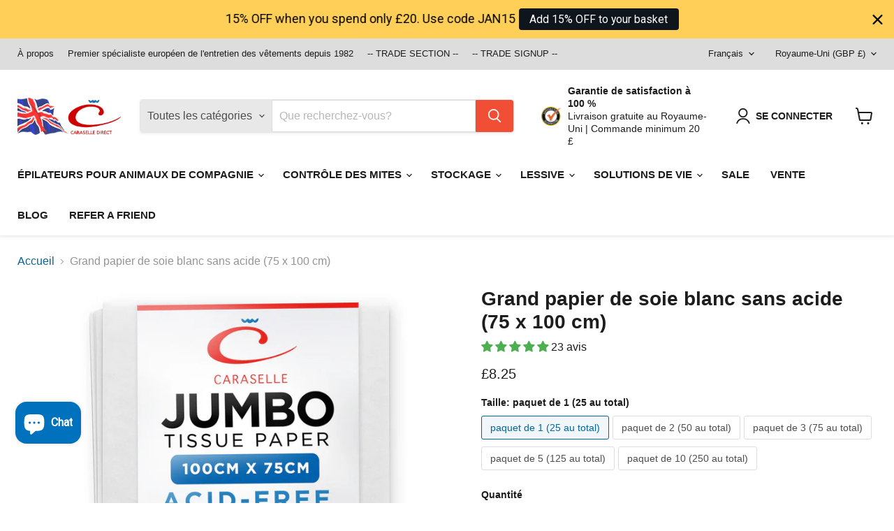

--- FILE ---
content_type: text/html; charset=utf-8
request_url: https://www.caraselle.com/fr/products/jumbo-size-acid-free-tissue-paper
body_size: 83307
content:
<!doctype html>
<html class="no-js no-touch" lang="fr">
  <head>
    <meta charset="utf-8">
    <meta http-equiv="x-ua-compatible" content="IE=edge">

    <link rel="preconnect" href="https://cdn.shopify.com">
    <link rel="preconnect" href="https://fonts.shopifycdn.com">
    <link rel="preconnect" href="https://v.shopify.com">
    <link rel="preconnect" href="https://cdn.shopifycloud.com">

    <title>Grand papier de soie blanc sans acide (75 x 100 cm) — Caraselle</title>

    
      <meta name="description" content="Machine vitrée. Qualité Glacier 17GSM Protégez vos effets personnels – Trouvez la tranquillité d&#39;esprit en sachant que vos objets de valeur sont conservés en sécurité derrière l&#39;énorme feuille de papier de soie blanche de grande taille de 100 x 75 cm de Caraselle. VARIÉTÉ D&#39;UTILISATIONS - Ce papier de soie blanc pour e">
    

    

    
      <link rel="canonical" href="https://www.caraselle.com/fr/products/jumbo-size-acid-free-tissue-paper" />
    

    <meta name="viewport" content="width=device-width">

    
    





<meta property="og:site_name" content="Caraselle">
<meta property="og:url" content="https://www.caraselle.com/fr/products/jumbo-size-acid-free-tissue-paper">
<meta property="og:title" content="Grand papier de soie blanc sans acide (75 x 100 cm) ">
<meta property="og:type" content="product">
<meta property="og:description" content="Machine vitrée. Qualité Glacier 17GSM Protégez vos effets personnels – Trouvez la tranquillité d&#39;esprit en sachant que vos objets de valeur sont conservés en sécurité derrière l&#39;énorme feuille de papier de soie blanche de grande taille de 100 x 75 cm de Caraselle. VARIÉTÉ D&#39;UTILISATIONS - Ce papier de soie blanc pour e">




    
    
    

    
    
    <meta
      property="og:image"
      content="https://www.caraselle.com/cdn/shop/files/Caraselle-ExtraLargeTissue-V3-HERO-A-25pcs_1200x1200.jpg?v=1758203831"
    />
    <meta
      property="og:image:secure_url"
      content="https://www.caraselle.com/cdn/shop/files/Caraselle-ExtraLargeTissue-V3-HERO-A-25pcs_1200x1200.jpg?v=1758203831"
    />
    <meta property="og:image:width" content="1200" />
    <meta property="og:image:height" content="1200" />
    
    
    <meta property="og:image:alt" content="Caraselle Large tissue paper pack with 25 sheets on a white background" />
  












<meta name="twitter:title" content="Grand papier de soie blanc sans acide (75 x 100 cm)">
<meta name="twitter:description" content="Machine vitrée. Qualité Glacier 17GSM Protégez vos effets personnels – Trouvez la tranquillité d&#39;esprit en sachant que vos objets de valeur sont conservés en sécurité derrière l&#39;énorme feuille de papier de soie blanche de grande taille de 100 x 75 cm de Caraselle. VARIÉTÉ D&#39;UTILISATIONS - Ce papier de soie blanc pour e">


    
    
    
      
      
      <meta name="twitter:card" content="summary">
    
    
    <meta
      property="twitter:image"
      content="https://www.caraselle.com/cdn/shop/files/Caraselle-ExtraLargeTissue-V3-HERO-A-25pcs_1200x1200_crop_center.jpg?v=1758203831"
    />
    <meta property="twitter:image:width" content="1200" />
    <meta property="twitter:image:height" content="1200" />
    
    
    <meta property="twitter:image:alt" content="Caraselle Large tissue paper pack with 25 sheets on a white background" />
  



    <link rel="preload" href="" as="font" crossorigin="anonymous">
    <link rel="preload" as="style" href="//www.caraselle.com/cdn/shop/t/57/assets/theme.css?v=128334558120369318541764151632">

    <script type='text/javascript' src='/apps/wlm/js/wlm-1.1.js'></script>


 
 









<style type="text/css">.wlm-message-pnf{text-align:center}#wlm-pwd-form{padding:30px 0;text-align:center}#wlm-wrapper{display:inline-block}#wlm-pwd-error{display:none;color:#FB8077;text-align:left;margin-top:10px;font-size:1.3rem}#wlm-pwd-error.wlm-error{border:1px solid #FB8077}#wlm-pwd-form-button{display:inline-block !important;height:auto !important;padding:8px 15px !important;background:black;border-radius:0 !important;color:#fff !important;text-decoration:none !important;vertical-align:top}.wlm-instantclick-fix,.wlm-item-selector{position:absolute;z-index:-999;display:none;height:0;width:0;font-size:0;line-height:0}#wlm-pwd-msg{margin-bottom:20px;text-align:left}#wlm-pwd-msg>p{margin-top:0;margin-bottom:0}.wlm-form-holder{display:flex}#wlm-pwd{border-color:black;border-width:1px;border-right:0;padding:0 10px}#wlm-pwd:focus-visible{outline:0}</style>




























































<script type='text/javascript'>
wlm.arrHideLinks.push('a[href$="/collections/acid-free-tissue-paper-trade"],a[href*="/collections/acid-free-tissue-paper-trade/"],a[href*="/collections/acid-free-tissue-paper-trade?"],a[href*="/collections/acid-free-tissue-paper-trade#"],a[href$="/collections/all-products-trade"],a[href*="/collections/all-products-trade/"],a[href*="/collections/all-products-trade?"],a[href*="/collections/all-products-trade#"],a[href$="/collections/clothes-hangers-trade"],a[href*="/collections/clothes-hangers-trade/"],a[href*="/collections/clothes-hangers-trade?"],a[href*="/collections/clothes-hangers-trade#"],a[href$="/collections/industrial-jumbo-rollers-refills-trade"],a[href*="/collections/industrial-jumbo-rollers-refills-trade/"],a[href*="/collections/industrial-jumbo-rollers-refills-trade?"],a[href*="/collections/industrial-jumbo-rollers-refills-trade#"],a[href$="/collections/knitwear-defuzzer-trade"],a[href*="/collections/knitwear-defuzzer-trade/"],a[href*="/collections/knitwear-defuzzer-trade?"],a[href*="/collections/knitwear-defuzzer-trade#"],a[href$="/collections/laundry-accessories-trade"],a[href*="/collections/laundry-accessories-trade/"],a[href*="/collections/laundry-accessories-trade?"],a[href*="/collections/laundry-accessories-trade#"],a[href$="/collections/moth-killers"],a[href*="/collections/moth-killers/"],a[href*="/collections/moth-killers?"],a[href*="/collections/moth-killers#"],a[href$="/collections/net-wash-bags-trade"],a[href*="/collections/net-wash-bags-trade/"],a[href*="/collections/net-wash-bags-trade?"],a[href*="/collections/net-wash-bags-trade#"],a[href$="/collections/pet-hair-remover-rollers-refills-trade"],a[href*="/collections/pet-hair-remover-rollers-refills-trade/"],a[href*="/collections/pet-hair-remover-rollers-refills-trade?"],a[href*="/collections/pet-hair-remover-rollers-refills-trade#"],a[href$="/collections/peva-covers-storage-bags-trade"],a[href*="/collections/peva-covers-storage-bags-trade/"],a[href*="/collections/peva-covers-storage-bags-trade?"],a[href*="/collections/peva-covers-storage-bags-trade#"],a[href$="/collections/retail-displays-trade"],a[href*="/collections/retail-displays-trade/"],a[href*="/collections/retail-displays-trade?"],a[href*="/collections/retail-displays-trade#"]');
</script><style type='text/css' class='wlm-auto-hl-styles'>a[href$="/collections/acid-free-tissue-paper-trade"],a[href*="/collections/acid-free-tissue-paper-trade/"],a[href*="/collections/acid-free-tissue-paper-trade?"],a[href*="/collections/acid-free-tissue-paper-trade#"],a[href$="/collections/all-products-trade"],a[href*="/collections/all-products-trade/"],a[href*="/collections/all-products-trade?"],a[href*="/collections/all-products-trade#"],a[href$="/collections/clothes-hangers-trade"],a[href*="/collections/clothes-hangers-trade/"],a[href*="/collections/clothes-hangers-trade?"],a[href*="/collections/clothes-hangers-trade#"],a[href$="/collections/industrial-jumbo-rollers-refills-trade"],a[href*="/collections/industrial-jumbo-rollers-refills-trade/"],a[href*="/collections/industrial-jumbo-rollers-refills-trade?"],a[href*="/collections/industrial-jumbo-rollers-refills-trade#"],a[href$="/collections/knitwear-defuzzer-trade"],a[href*="/collections/knitwear-defuzzer-trade/"],a[href*="/collections/knitwear-defuzzer-trade?"],a[href*="/collections/knitwear-defuzzer-trade#"],a[href$="/collections/laundry-accessories-trade"],a[href*="/collections/laundry-accessories-trade/"],a[href*="/collections/laundry-accessories-trade?"],a[href*="/collections/laundry-accessories-trade#"],a[href$="/collections/moth-killers"],a[href*="/collections/moth-killers/"],a[href*="/collections/moth-killers?"],a[href*="/collections/moth-killers#"],a[href$="/collections/net-wash-bags-trade"],a[href*="/collections/net-wash-bags-trade/"],a[href*="/collections/net-wash-bags-trade?"],a[href*="/collections/net-wash-bags-trade#"],a[href$="/collections/pet-hair-remover-rollers-refills-trade"],a[href*="/collections/pet-hair-remover-rollers-refills-trade/"],a[href*="/collections/pet-hair-remover-rollers-refills-trade?"],a[href*="/collections/pet-hair-remover-rollers-refills-trade#"],a[href$="/collections/peva-covers-storage-bags-trade"],a[href*="/collections/peva-covers-storage-bags-trade/"],a[href*="/collections/peva-covers-storage-bags-trade?"],a[href*="/collections/peva-covers-storage-bags-trade#"],a[href$="/collections/retail-displays-trade"],a[href*="/collections/retail-displays-trade/"],a[href*="/collections/retail-displays-trade?"],a[href*="/collections/retail-displays-trade#"]{ display: none !important; }</style>







<script type='text/javascript'>
wlm.arrHideLinks.push('a[href$="/collections/pet-groomers"],a[href*="/collections/pet-groomers/"],a[href*="/collections/pet-groomers?"],a[href*="/collections/pet-groomers#"]');
</script><style type='text/css' class='wlm-auto-hl-styles'>a[href$="/collections/pet-groomers"],a[href*="/collections/pet-groomers/"],a[href*="/collections/pet-groomers?"],a[href*="/collections/pet-groomers#"]{ display: none !important; }</style>






<script type='text/javascript'>

wlm.navigateByLocation();

wlm.jq(document).ready(function(){
wlm.removeLinks();
});
</script>


<script>window.performance && window.performance.mark && window.performance.mark('shopify.content_for_header.start');</script><meta name="google-site-verification" content="6TUGr2klV0261CsSahJjJyd4xGqV2bTF59l6crnCq1o">
<meta id="shopify-digital-wallet" name="shopify-digital-wallet" content="/68643815714/digital_wallets/dialog">
<meta name="shopify-checkout-api-token" content="fd881c0b1907c9737ef36fa3fddc7821">
<meta id="in-context-paypal-metadata" data-shop-id="68643815714" data-venmo-supported="false" data-environment="production" data-locale="fr_FR" data-paypal-v4="true" data-currency="GBP">
<link rel="alternate" hreflang="x-default" href="https://www.caraselle.com/products/jumbo-size-acid-free-tissue-paper">
<link rel="alternate" hreflang="en" href="https://www.caraselle.com/products/jumbo-size-acid-free-tissue-paper">
<link rel="alternate" hreflang="fr" href="https://www.caraselle.com/fr/products/jumbo-size-acid-free-tissue-paper">
<link rel="alternate" hreflang="de" href="https://www.caraselle.com/de/products/jumbo-size-acid-free-tissue-paper">
<link rel="alternate" type="application/json+oembed" href="https://www.caraselle.com/fr/products/jumbo-size-acid-free-tissue-paper.oembed">
<script async="async" src="/checkouts/internal/preloads.js?locale=fr-GB"></script>
<link rel="preconnect" href="https://shop.app" crossorigin="anonymous">
<script async="async" src="https://shop.app/checkouts/internal/preloads.js?locale=fr-GB&shop_id=68643815714" crossorigin="anonymous"></script>
<script id="apple-pay-shop-capabilities" type="application/json">{"shopId":68643815714,"countryCode":"GB","currencyCode":"GBP","merchantCapabilities":["supports3DS"],"merchantId":"gid:\/\/shopify\/Shop\/68643815714","merchantName":"Caraselle","requiredBillingContactFields":["postalAddress","email"],"requiredShippingContactFields":["postalAddress","email"],"shippingType":"shipping","supportedNetworks":["visa","maestro","masterCard","amex","discover","elo"],"total":{"type":"pending","label":"Caraselle","amount":"1.00"},"shopifyPaymentsEnabled":true,"supportsSubscriptions":true}</script>
<script id="shopify-features" type="application/json">{"accessToken":"fd881c0b1907c9737ef36fa3fddc7821","betas":["rich-media-storefront-analytics"],"domain":"www.caraselle.com","predictiveSearch":true,"shopId":68643815714,"locale":"fr"}</script>
<script>var Shopify = Shopify || {};
Shopify.shop = "caraselleltd.myshopify.com";
Shopify.locale = "fr";
Shopify.currency = {"active":"GBP","rate":"1.0"};
Shopify.country = "GB";
Shopify.theme = {"name":"Copy of Caraselle  || 20.02.25 || Optimised [WLM]","id":183498998050,"schema_name":"Empire","schema_version":"11.1.2","theme_store_id":838,"role":"main"};
Shopify.theme.handle = "null";
Shopify.theme.style = {"id":null,"handle":null};
Shopify.cdnHost = "www.caraselle.com/cdn";
Shopify.routes = Shopify.routes || {};
Shopify.routes.root = "/fr/";</script>
<script type="module">!function(o){(o.Shopify=o.Shopify||{}).modules=!0}(window);</script>
<script>!function(o){function n(){var o=[];function n(){o.push(Array.prototype.slice.apply(arguments))}return n.q=o,n}var t=o.Shopify=o.Shopify||{};t.loadFeatures=n(),t.autoloadFeatures=n()}(window);</script>
<script>
  window.ShopifyPay = window.ShopifyPay || {};
  window.ShopifyPay.apiHost = "shop.app\/pay";
  window.ShopifyPay.redirectState = null;
</script>
<script id="shop-js-analytics" type="application/json">{"pageType":"product"}</script>
<script defer="defer" async type="module" src="//www.caraselle.com/cdn/shopifycloud/shop-js/modules/v2/client.init-shop-cart-sync_CfnabTz1.fr.esm.js"></script>
<script defer="defer" async type="module" src="//www.caraselle.com/cdn/shopifycloud/shop-js/modules/v2/chunk.common_1HJ87NEU.esm.js"></script>
<script defer="defer" async type="module" src="//www.caraselle.com/cdn/shopifycloud/shop-js/modules/v2/chunk.modal_BHK_cQfO.esm.js"></script>
<script type="module">
  await import("//www.caraselle.com/cdn/shopifycloud/shop-js/modules/v2/client.init-shop-cart-sync_CfnabTz1.fr.esm.js");
await import("//www.caraselle.com/cdn/shopifycloud/shop-js/modules/v2/chunk.common_1HJ87NEU.esm.js");
await import("//www.caraselle.com/cdn/shopifycloud/shop-js/modules/v2/chunk.modal_BHK_cQfO.esm.js");

  window.Shopify.SignInWithShop?.initShopCartSync?.({"fedCMEnabled":true,"windoidEnabled":true});

</script>
<script>
  window.Shopify = window.Shopify || {};
  if (!window.Shopify.featureAssets) window.Shopify.featureAssets = {};
  window.Shopify.featureAssets['shop-js'] = {"shop-cart-sync":["modules/v2/client.shop-cart-sync_CJ9J03TB.fr.esm.js","modules/v2/chunk.common_1HJ87NEU.esm.js","modules/v2/chunk.modal_BHK_cQfO.esm.js"],"init-fed-cm":["modules/v2/client.init-fed-cm_DrLuZvAY.fr.esm.js","modules/v2/chunk.common_1HJ87NEU.esm.js","modules/v2/chunk.modal_BHK_cQfO.esm.js"],"shop-toast-manager":["modules/v2/client.shop-toast-manager_Bou6hV8m.fr.esm.js","modules/v2/chunk.common_1HJ87NEU.esm.js","modules/v2/chunk.modal_BHK_cQfO.esm.js"],"init-shop-cart-sync":["modules/v2/client.init-shop-cart-sync_CfnabTz1.fr.esm.js","modules/v2/chunk.common_1HJ87NEU.esm.js","modules/v2/chunk.modal_BHK_cQfO.esm.js"],"shop-button":["modules/v2/client.shop-button_B0rdi3gj.fr.esm.js","modules/v2/chunk.common_1HJ87NEU.esm.js","modules/v2/chunk.modal_BHK_cQfO.esm.js"],"init-windoid":["modules/v2/client.init-windoid_DoIbpnLP.fr.esm.js","modules/v2/chunk.common_1HJ87NEU.esm.js","modules/v2/chunk.modal_BHK_cQfO.esm.js"],"shop-cash-offers":["modules/v2/client.shop-cash-offers_PjPz4eBO.fr.esm.js","modules/v2/chunk.common_1HJ87NEU.esm.js","modules/v2/chunk.modal_BHK_cQfO.esm.js"],"pay-button":["modules/v2/client.pay-button_BNubdV5Y.fr.esm.js","modules/v2/chunk.common_1HJ87NEU.esm.js","modules/v2/chunk.modal_BHK_cQfO.esm.js"],"init-customer-accounts":["modules/v2/client.init-customer-accounts_DjJKqY88.fr.esm.js","modules/v2/client.shop-login-button_CU7S3YVC.fr.esm.js","modules/v2/chunk.common_1HJ87NEU.esm.js","modules/v2/chunk.modal_BHK_cQfO.esm.js"],"avatar":["modules/v2/client.avatar_BTnouDA3.fr.esm.js"],"checkout-modal":["modules/v2/client.checkout-modal_DHIFh2jD.fr.esm.js","modules/v2/chunk.common_1HJ87NEU.esm.js","modules/v2/chunk.modal_BHK_cQfO.esm.js"],"init-shop-for-new-customer-accounts":["modules/v2/client.init-shop-for-new-customer-accounts_CChb7f5q.fr.esm.js","modules/v2/client.shop-login-button_CU7S3YVC.fr.esm.js","modules/v2/chunk.common_1HJ87NEU.esm.js","modules/v2/chunk.modal_BHK_cQfO.esm.js"],"init-customer-accounts-sign-up":["modules/v2/client.init-customer-accounts-sign-up_B2jRZs6O.fr.esm.js","modules/v2/client.shop-login-button_CU7S3YVC.fr.esm.js","modules/v2/chunk.common_1HJ87NEU.esm.js","modules/v2/chunk.modal_BHK_cQfO.esm.js"],"init-shop-email-lookup-coordinator":["modules/v2/client.init-shop-email-lookup-coordinator_DuS0AyCe.fr.esm.js","modules/v2/chunk.common_1HJ87NEU.esm.js","modules/v2/chunk.modal_BHK_cQfO.esm.js"],"shop-follow-button":["modules/v2/client.shop-follow-button_CCmvXPjD.fr.esm.js","modules/v2/chunk.common_1HJ87NEU.esm.js","modules/v2/chunk.modal_BHK_cQfO.esm.js"],"shop-login-button":["modules/v2/client.shop-login-button_CU7S3YVC.fr.esm.js","modules/v2/chunk.common_1HJ87NEU.esm.js","modules/v2/chunk.modal_BHK_cQfO.esm.js"],"shop-login":["modules/v2/client.shop-login_Dp4teCL2.fr.esm.js","modules/v2/chunk.common_1HJ87NEU.esm.js","modules/v2/chunk.modal_BHK_cQfO.esm.js"],"lead-capture":["modules/v2/client.lead-capture_dUd1iojI.fr.esm.js","modules/v2/chunk.common_1HJ87NEU.esm.js","modules/v2/chunk.modal_BHK_cQfO.esm.js"],"payment-terms":["modules/v2/client.payment-terms_Cl0kKGvx.fr.esm.js","modules/v2/chunk.common_1HJ87NEU.esm.js","modules/v2/chunk.modal_BHK_cQfO.esm.js"]};
</script>
<script>(function() {
  var isLoaded = false;
  function asyncLoad() {
    if (isLoaded) return;
    isLoaded = true;
    var urls = ["https:\/\/chimpstatic.com\/mcjs-connected\/js\/users\/57fc53f1838c3d48c30e62531\/7d4ac4ddc1af4d7a357535aba.js?shop=caraselleltd.myshopify.com","https:\/\/reconvert-cdn.com\/assets\/js\/store_reconvert_node.js?v=2\u0026scid=Y2ZlMTM2NjIyOGUwMTNkODUxZWYxNzU2ZmM4NTkwNTguMWQ5Y2RiN2E2MmU3YzYyOTkxYjc3YTUzNjViZWRjYTI=\u0026shop=caraselleltd.myshopify.com","https:\/\/stores.enzuzo.com\/apps\/enzuzo\/static\/js\/__enzuzo-cookiebar.js?uuid=5aa47238-8482-11ee-8363-a39d88235266\u0026shop=caraselleltd.myshopify.com","https:\/\/cdn.hextom.com\/js\/quickannouncementbar.js?shop=caraselleltd.myshopify.com","https:\/\/omnisnippet1.com\/platforms\/shopify.js?source=scriptTag\u0026v=2025-09-17T11\u0026shop=caraselleltd.myshopify.com"];
    for (var i = 0; i < urls.length; i++) {
      var s = document.createElement('script');
      s.type = 'text/javascript';
      s.async = true;
      s.src = urls[i];
      var x = document.getElementsByTagName('script')[0];
      x.parentNode.insertBefore(s, x);
    }
  };
  if(window.attachEvent) {
    window.attachEvent('onload', asyncLoad);
  } else {
    window.addEventListener('load', asyncLoad, false);
  }
})();</script>
<script id="__st">var __st={"a":68643815714,"offset":0,"reqid":"4ff42b79-c56c-4817-ab1c-4b5aecacfe7d-1769614412","pageurl":"www.caraselle.com\/fr\/products\/jumbo-size-acid-free-tissue-paper","u":"6261db196309","p":"product","rtyp":"product","rid":8024949260578};</script>
<script>window.ShopifyPaypalV4VisibilityTracking = true;</script>
<script id="captcha-bootstrap">!function(){'use strict';const t='contact',e='account',n='new_comment',o=[[t,t],['blogs',n],['comments',n],[t,'customer']],c=[[e,'customer_login'],[e,'guest_login'],[e,'recover_customer_password'],[e,'create_customer']],r=t=>t.map((([t,e])=>`form[action*='/${t}']:not([data-nocaptcha='true']) input[name='form_type'][value='${e}']`)).join(','),a=t=>()=>t?[...document.querySelectorAll(t)].map((t=>t.form)):[];function s(){const t=[...o],e=r(t);return a(e)}const i='password',u='form_key',d=['recaptcha-v3-token','g-recaptcha-response','h-captcha-response',i],f=()=>{try{return window.sessionStorage}catch{return}},m='__shopify_v',_=t=>t.elements[u];function p(t,e,n=!1){try{const o=window.sessionStorage,c=JSON.parse(o.getItem(e)),{data:r}=function(t){const{data:e,action:n}=t;return t[m]||n?{data:e,action:n}:{data:t,action:n}}(c);for(const[e,n]of Object.entries(r))t.elements[e]&&(t.elements[e].value=n);n&&o.removeItem(e)}catch(o){console.error('form repopulation failed',{error:o})}}const l='form_type',E='cptcha';function T(t){t.dataset[E]=!0}const w=window,h=w.document,L='Shopify',v='ce_forms',y='captcha';let A=!1;((t,e)=>{const n=(g='f06e6c50-85a8-45c8-87d0-21a2b65856fe',I='https://cdn.shopify.com/shopifycloud/storefront-forms-hcaptcha/ce_storefront_forms_captcha_hcaptcha.v1.5.2.iife.js',D={infoText:'Protégé par hCaptcha',privacyText:'Confidentialité',termsText:'Conditions'},(t,e,n)=>{const o=w[L][v],c=o.bindForm;if(c)return c(t,g,e,D).then(n);var r;o.q.push([[t,g,e,D],n]),r=I,A||(h.body.append(Object.assign(h.createElement('script'),{id:'captcha-provider',async:!0,src:r})),A=!0)});var g,I,D;w[L]=w[L]||{},w[L][v]=w[L][v]||{},w[L][v].q=[],w[L][y]=w[L][y]||{},w[L][y].protect=function(t,e){n(t,void 0,e),T(t)},Object.freeze(w[L][y]),function(t,e,n,w,h,L){const[v,y,A,g]=function(t,e,n){const i=e?o:[],u=t?c:[],d=[...i,...u],f=r(d),m=r(i),_=r(d.filter((([t,e])=>n.includes(e))));return[a(f),a(m),a(_),s()]}(w,h,L),I=t=>{const e=t.target;return e instanceof HTMLFormElement?e:e&&e.form},D=t=>v().includes(t);t.addEventListener('submit',(t=>{const e=I(t);if(!e)return;const n=D(e)&&!e.dataset.hcaptchaBound&&!e.dataset.recaptchaBound,o=_(e),c=g().includes(e)&&(!o||!o.value);(n||c)&&t.preventDefault(),c&&!n&&(function(t){try{if(!f())return;!function(t){const e=f();if(!e)return;const n=_(t);if(!n)return;const o=n.value;o&&e.removeItem(o)}(t);const e=Array.from(Array(32),(()=>Math.random().toString(36)[2])).join('');!function(t,e){_(t)||t.append(Object.assign(document.createElement('input'),{type:'hidden',name:u})),t.elements[u].value=e}(t,e),function(t,e){const n=f();if(!n)return;const o=[...t.querySelectorAll(`input[type='${i}']`)].map((({name:t})=>t)),c=[...d,...o],r={};for(const[a,s]of new FormData(t).entries())c.includes(a)||(r[a]=s);n.setItem(e,JSON.stringify({[m]:1,action:t.action,data:r}))}(t,e)}catch(e){console.error('failed to persist form',e)}}(e),e.submit())}));const S=(t,e)=>{t&&!t.dataset[E]&&(n(t,e.some((e=>e===t))),T(t))};for(const o of['focusin','change'])t.addEventListener(o,(t=>{const e=I(t);D(e)&&S(e,y())}));const B=e.get('form_key'),M=e.get(l),P=B&&M;t.addEventListener('DOMContentLoaded',(()=>{const t=y();if(P)for(const e of t)e.elements[l].value===M&&p(e,B);[...new Set([...A(),...v().filter((t=>'true'===t.dataset.shopifyCaptcha))])].forEach((e=>S(e,t)))}))}(h,new URLSearchParams(w.location.search),n,t,e,['guest_login'])})(!0,!0)}();</script>
<script integrity="sha256-4kQ18oKyAcykRKYeNunJcIwy7WH5gtpwJnB7kiuLZ1E=" data-source-attribution="shopify.loadfeatures" defer="defer" src="//www.caraselle.com/cdn/shopifycloud/storefront/assets/storefront/load_feature-a0a9edcb.js" crossorigin="anonymous"></script>
<script crossorigin="anonymous" defer="defer" src="//www.caraselle.com/cdn/shopifycloud/storefront/assets/shopify_pay/storefront-65b4c6d7.js?v=20250812"></script>
<script data-source-attribution="shopify.dynamic_checkout.dynamic.init">var Shopify=Shopify||{};Shopify.PaymentButton=Shopify.PaymentButton||{isStorefrontPortableWallets:!0,init:function(){window.Shopify.PaymentButton.init=function(){};var t=document.createElement("script");t.src="https://www.caraselle.com/cdn/shopifycloud/portable-wallets/latest/portable-wallets.fr.js",t.type="module",document.head.appendChild(t)}};
</script>
<script data-source-attribution="shopify.dynamic_checkout.buyer_consent">
  function portableWalletsHideBuyerConsent(e){var t=document.getElementById("shopify-buyer-consent"),n=document.getElementById("shopify-subscription-policy-button");t&&n&&(t.classList.add("hidden"),t.setAttribute("aria-hidden","true"),n.removeEventListener("click",e))}function portableWalletsShowBuyerConsent(e){var t=document.getElementById("shopify-buyer-consent"),n=document.getElementById("shopify-subscription-policy-button");t&&n&&(t.classList.remove("hidden"),t.removeAttribute("aria-hidden"),n.addEventListener("click",e))}window.Shopify?.PaymentButton&&(window.Shopify.PaymentButton.hideBuyerConsent=portableWalletsHideBuyerConsent,window.Shopify.PaymentButton.showBuyerConsent=portableWalletsShowBuyerConsent);
</script>
<script data-source-attribution="shopify.dynamic_checkout.cart.bootstrap">document.addEventListener("DOMContentLoaded",(function(){function t(){return document.querySelector("shopify-accelerated-checkout-cart, shopify-accelerated-checkout")}if(t())Shopify.PaymentButton.init();else{new MutationObserver((function(e,n){t()&&(Shopify.PaymentButton.init(),n.disconnect())})).observe(document.body,{childList:!0,subtree:!0})}}));
</script>
<link id="shopify-accelerated-checkout-styles" rel="stylesheet" media="screen" href="https://www.caraselle.com/cdn/shopifycloud/portable-wallets/latest/accelerated-checkout-backwards-compat.css" crossorigin="anonymous">
<style id="shopify-accelerated-checkout-cart">
        #shopify-buyer-consent {
  margin-top: 1em;
  display: inline-block;
  width: 100%;
}

#shopify-buyer-consent.hidden {
  display: none;
}

#shopify-subscription-policy-button {
  background: none;
  border: none;
  padding: 0;
  text-decoration: underline;
  font-size: inherit;
  cursor: pointer;
}

#shopify-subscription-policy-button::before {
  box-shadow: none;
}

      </style>

<script>window.performance && window.performance.mark && window.performance.mark('shopify.content_for_header.end');</script>

    <link href="//www.caraselle.com/cdn/shop/t/57/assets/theme.css?v=128334558120369318541764151632" rel="stylesheet" type="text/css" media="all" />

    

    
    <script>
      window.Theme = window.Theme || {};
      window.Theme.version = '11.1.2';
      window.Theme.name = 'Empire';
      window.Theme.routes = {
        "root_url": "/fr",
        "account_url": "/fr/account",
        "account_login_url": "/fr/account/login",
        "account_logout_url": "/fr/account/logout",
        "account_register_url": "/fr/account/register",
        "account_addresses_url": "/fr/account/addresses",
        "collections_url": "/fr/collections",
        "all_products_collection_url": "/fr/collections/all",
        "search_url": "/fr/search",
        "predictive_search_url": "/fr/search/suggest",
        "cart_url": "/fr/cart",
        "cart_add_url": "/fr/cart/add",
        "cart_change_url": "/fr/cart/change",
        "cart_clear_url": "/fr/cart/clear",
        "product_recommendations_url": "/fr/recommendations/products",
      };
    </script>
    
    

  <!-- BEGIN MerchantWidget Code -->

<script id='merchantWidgetScript'

        src="https://www.gstatic.com/shopping/merchant/merchantwidget.js"

        defer>

</script>

<script type="text/javascript">

  merchantWidgetScript.addEventListener('load', function () {

    merchantwidget.start({

     position: 'LEFT_BOTTOM'

   });

  });

</script>

<!-- END MerchantWidget Code -->
  <!-- BEGIN app block: shopify://apps/judge-me-reviews/blocks/judgeme_core/61ccd3b1-a9f2-4160-9fe9-4fec8413e5d8 --><!-- Start of Judge.me Core -->






<link rel="dns-prefetch" href="https://cdnwidget.judge.me">
<link rel="dns-prefetch" href="https://cdn.judge.me">
<link rel="dns-prefetch" href="https://cdn1.judge.me">
<link rel="dns-prefetch" href="https://api.judge.me">

<script data-cfasync='false' class='jdgm-settings-script'>window.jdgmSettings={"pagination":5,"disable_web_reviews":false,"badge_no_review_text":"Aucun avis","badge_n_reviews_text":"{{ n }} avis","badge_star_color":"#4CAF50","hide_badge_preview_if_no_reviews":true,"badge_hide_text":false,"enforce_center_preview_badge":false,"widget_title":"Avis Clients","widget_open_form_text":"Écrire un avis","widget_close_form_text":"Annuler l'avis","widget_refresh_page_text":"Actualiser la page","widget_summary_text":"Basé sur {{ number_of_reviews }} avis","widget_no_review_text":"Soyez le premier à écrire un avis","widget_name_field_text":"Nom d'affichage","widget_verified_name_field_text":"Nom vérifié (public)","widget_name_placeholder_text":"Nom d'affichage","widget_required_field_error_text":"Ce champ est obligatoire.","widget_email_field_text":"Adresse email","widget_verified_email_field_text":"Email vérifié (privé, ne peut pas être modifié)","widget_email_placeholder_text":"Votre adresse email","widget_email_field_error_text":"Veuillez entrer une adresse email valide.","widget_rating_field_text":"Évaluation","widget_review_title_field_text":"Titre de l'avis","widget_review_title_placeholder_text":"Donnez un titre à votre avis","widget_review_body_field_text":"Contenu de l'avis","widget_review_body_placeholder_text":"Commencez à écrire ici...","widget_pictures_field_text":"Photo/Vidéo (facultatif)","widget_submit_review_text":"Soumettre l'avis","widget_submit_verified_review_text":"Soumettre un avis vérifié","widget_submit_success_msg_with_auto_publish":"Merci ! Veuillez actualiser la page dans quelques instants pour voir votre avis. Vous pouvez supprimer ou modifier votre avis en vous connectant à \u003ca href='https://judge.me/login' target='_blank' rel='nofollow noopener'\u003eJudge.me\u003c/a\u003e","widget_submit_success_msg_no_auto_publish":"Merci ! Votre avis sera publié dès qu'il sera approuvé par l'administrateur de la boutique. Vous pouvez supprimer ou modifier votre avis en vous connectant à \u003ca href='https://judge.me/login' target='_blank' rel='nofollow noopener'\u003eJudge.me\u003c/a\u003e","widget_show_default_reviews_out_of_total_text":"Affichage de {{ n_reviews_shown }} sur {{ n_reviews }} avis.","widget_show_all_link_text":"Tout afficher","widget_show_less_link_text":"Afficher moins","widget_author_said_text":"{{ reviewer_name }} a dit :","widget_days_text":"il y a {{ n }} jour/jours","widget_weeks_text":"il y a {{ n }} semaine/semaines","widget_months_text":"il y a {{ n }} mois","widget_years_text":"il y a {{ n }} an/ans","widget_yesterday_text":"Hier","widget_today_text":"Aujourd'hui","widget_replied_text":"\u003e\u003e {{ shop_name }} a répondu :","widget_read_more_text":"Lire plus","widget_reviewer_name_as_initial":"","widget_rating_filter_color":"","widget_rating_filter_see_all_text":"Voir tous les avis","widget_sorting_most_recent_text":"Plus récents","widget_sorting_highest_rating_text":"Meilleures notes","widget_sorting_lowest_rating_text":"Notes les plus basses","widget_sorting_with_pictures_text":"Uniquement les photos","widget_sorting_most_helpful_text":"Plus utiles","widget_open_question_form_text":"Poser une question","widget_reviews_subtab_text":"Avis","widget_questions_subtab_text":"Questions","widget_question_label_text":"Question","widget_answer_label_text":"Réponse","widget_question_placeholder_text":"Écrivez votre question ici","widget_submit_question_text":"Soumettre la question","widget_question_submit_success_text":"Merci pour votre question ! Nous vous notifierons dès qu'elle aura une réponse.","widget_star_color":"#4caf50","verified_badge_text":"Vérifié","verified_badge_bg_color":"","verified_badge_text_color":"","verified_badge_placement":"left-of-reviewer-name","widget_review_max_height":"","widget_hide_border":false,"widget_social_share":false,"widget_thumb":false,"widget_review_location_show":false,"widget_location_format":"country_iso_code","all_reviews_include_out_of_store_products":true,"all_reviews_out_of_store_text":"(hors boutique)","all_reviews_pagination":100,"all_reviews_product_name_prefix_text":"à propos de","enable_review_pictures":true,"enable_question_anwser":false,"widget_theme":"leex","review_date_format":"dd/mm/yyyy","default_sort_method":"most-recent","widget_product_reviews_subtab_text":"Avis Produits","widget_shop_reviews_subtab_text":"Avis Boutique","widget_other_products_reviews_text":"Avis pour d'autres produits","widget_store_reviews_subtab_text":"Avis de la boutique","widget_no_store_reviews_text":"Cette boutique n'a pas encore reçu d'avis","widget_web_restriction_product_reviews_text":"Ce produit n'a pas encore reçu d'avis","widget_no_items_text":"Aucun élément trouvé","widget_show_more_text":"Afficher plus","widget_write_a_store_review_text":"Écrire un avis sur la boutique","widget_other_languages_heading":"Avis dans d'autres langues","widget_translate_review_text":"Traduire l'avis en {{ language }}","widget_translating_review_text":"Traduction en cours...","widget_show_original_translation_text":"Afficher l'original ({{ language }})","widget_translate_review_failed_text":"Impossible de traduire cet avis.","widget_translate_review_retry_text":"Réessayer","widget_translate_review_try_again_later_text":"Réessayez plus tard","show_product_url_for_grouped_product":false,"widget_sorting_pictures_first_text":"Photos en premier","show_pictures_on_all_rev_page_mobile":false,"show_pictures_on_all_rev_page_desktop":false,"floating_tab_hide_mobile_install_preference":false,"floating_tab_button_name":"★ Avis","floating_tab_title":"Laissons nos clients parler pour nous","floating_tab_button_color":"","floating_tab_button_background_color":"","floating_tab_url":"","floating_tab_url_enabled":false,"floating_tab_tab_style":"text","all_reviews_text_badge_text":"Les clients nous notent {{ shop.metafields.judgeme.all_reviews_rating | round: 1 }}/5 basé sur {{ shop.metafields.judgeme.all_reviews_count }} avis.","all_reviews_text_badge_text_branded_style":"{{ shop.metafields.judgeme.all_reviews_rating | round: 1 }} sur 5 étoiles basé sur {{ shop.metafields.judgeme.all_reviews_count }} avis","is_all_reviews_text_badge_a_link":false,"show_stars_for_all_reviews_text_badge":false,"all_reviews_text_badge_url":"","all_reviews_text_style":"text","all_reviews_text_color_style":"judgeme_brand_color","all_reviews_text_color":"#108474","all_reviews_text_show_jm_brand":true,"featured_carousel_show_header":true,"featured_carousel_title":"Laissons nos clients parler pour nous","testimonials_carousel_title":"Les clients nous disent","videos_carousel_title":"Histoire de clients réels","cards_carousel_title":"Les clients nous disent","featured_carousel_count_text":"sur {{ n }} avis","featured_carousel_add_link_to_all_reviews_page":false,"featured_carousel_url":"","featured_carousel_show_images":true,"featured_carousel_autoslide_interval":5,"featured_carousel_arrows_on_the_sides":false,"featured_carousel_height":250,"featured_carousel_width":80,"featured_carousel_image_size":0,"featured_carousel_image_height":250,"featured_carousel_arrow_color":"#eeeeee","verified_count_badge_style":"vintage","verified_count_badge_orientation":"horizontal","verified_count_badge_color_style":"judgeme_brand_color","verified_count_badge_color":"#108474","is_verified_count_badge_a_link":false,"verified_count_badge_url":"","verified_count_badge_show_jm_brand":true,"widget_rating_preset_default":5,"widget_first_sub_tab":"product-reviews","widget_show_histogram":true,"widget_histogram_use_custom_color":false,"widget_pagination_use_custom_color":false,"widget_star_use_custom_color":true,"widget_verified_badge_use_custom_color":false,"widget_write_review_use_custom_color":false,"picture_reminder_submit_button":"Télécharger des photos","enable_review_videos":true,"mute_video_by_default":false,"widget_sorting_videos_first_text":"Vidéos en premier","widget_review_pending_text":"En attente","featured_carousel_items_for_large_screen":3,"social_share_options_order":"Facebook,Twitter","remove_microdata_snippet":true,"disable_json_ld":false,"enable_json_ld_products":false,"preview_badge_show_question_text":false,"preview_badge_no_question_text":"Aucune question","preview_badge_n_question_text":"{{ number_of_questions }} question/questions","qa_badge_show_icon":false,"qa_badge_position":"same-row","remove_judgeme_branding":false,"widget_add_search_bar":false,"widget_search_bar_placeholder":"Recherche","widget_sorting_verified_only_text":"Vérifiés uniquement","featured_carousel_theme":"default","featured_carousel_show_rating":true,"featured_carousel_show_title":true,"featured_carousel_show_body":true,"featured_carousel_show_date":false,"featured_carousel_show_reviewer":true,"featured_carousel_show_product":false,"featured_carousel_header_background_color":"#108474","featured_carousel_header_text_color":"#ffffff","featured_carousel_name_product_separator":"reviewed","featured_carousel_full_star_background":"#108474","featured_carousel_empty_star_background":"#dadada","featured_carousel_vertical_theme_background":"#f9fafb","featured_carousel_verified_badge_enable":true,"featured_carousel_verified_badge_color":"#108474","featured_carousel_border_style":"round","featured_carousel_review_line_length_limit":3,"featured_carousel_more_reviews_button_text":"Lire plus d'avis","featured_carousel_view_product_button_text":"Voir le produit","all_reviews_page_load_reviews_on":"scroll","all_reviews_page_load_more_text":"Charger plus d'avis","disable_fb_tab_reviews":false,"enable_ajax_cdn_cache":false,"widget_advanced_speed_features":5,"widget_public_name_text":"affiché publiquement comme","default_reviewer_name":"John Smith","default_reviewer_name_has_non_latin":true,"widget_reviewer_anonymous":"Anonyme","medals_widget_title":"Médailles d'avis Judge.me","medals_widget_background_color":"#f9fafb","medals_widget_position":"footer_all_pages","medals_widget_border_color":"#f9fafb","medals_widget_verified_text_position":"left","medals_widget_use_monochromatic_version":false,"medals_widget_elements_color":"#108474","show_reviewer_avatar":true,"widget_invalid_yt_video_url_error_text":"Pas une URL de vidéo YouTube","widget_max_length_field_error_text":"Veuillez ne pas dépasser {0} caractères.","widget_show_country_flag":false,"widget_show_collected_via_shop_app":true,"widget_verified_by_shop_badge_style":"light","widget_verified_by_shop_text":"Vérifié par la boutique","widget_show_photo_gallery":false,"widget_load_with_code_splitting":true,"widget_ugc_install_preference":false,"widget_ugc_title":"Fait par nous, partagé par vous","widget_ugc_subtitle":"Taguez-nous pour voir votre photo mise en avant sur notre page","widget_ugc_arrows_color":"#ffffff","widget_ugc_primary_button_text":"Acheter maintenant","widget_ugc_primary_button_background_color":"#108474","widget_ugc_primary_button_text_color":"#ffffff","widget_ugc_primary_button_border_width":"0","widget_ugc_primary_button_border_style":"none","widget_ugc_primary_button_border_color":"#108474","widget_ugc_primary_button_border_radius":"25","widget_ugc_secondary_button_text":"Charger plus","widget_ugc_secondary_button_background_color":"#ffffff","widget_ugc_secondary_button_text_color":"#108474","widget_ugc_secondary_button_border_width":"2","widget_ugc_secondary_button_border_style":"solid","widget_ugc_secondary_button_border_color":"#108474","widget_ugc_secondary_button_border_radius":"25","widget_ugc_reviews_button_text":"Voir les avis","widget_ugc_reviews_button_background_color":"#ffffff","widget_ugc_reviews_button_text_color":"#108474","widget_ugc_reviews_button_border_width":"2","widget_ugc_reviews_button_border_style":"solid","widget_ugc_reviews_button_border_color":"#108474","widget_ugc_reviews_button_border_radius":"25","widget_ugc_reviews_button_link_to":"judgeme-reviews-page","widget_ugc_show_post_date":true,"widget_ugc_max_width":"800","widget_rating_metafield_value_type":true,"widget_primary_color":"#0e0e0e","widget_enable_secondary_color":false,"widget_secondary_color":"#edf5f5","widget_summary_average_rating_text":"{{ average_rating }} sur 5","widget_media_grid_title":"Photos \u0026 vidéos clients","widget_media_grid_see_more_text":"Voir plus","widget_round_style":false,"widget_show_product_medals":true,"widget_verified_by_judgeme_text":"Vérifié par Judge.me","widget_show_store_medals":true,"widget_verified_by_judgeme_text_in_store_medals":"Vérifié par Judge.me","widget_media_field_exceed_quantity_message":"Désolé, nous ne pouvons accepter que {{ max_media }} pour un avis.","widget_media_field_exceed_limit_message":"{{ file_name }} est trop volumineux, veuillez sélectionner un {{ media_type }} de moins de {{ size_limit }}MB.","widget_review_submitted_text":"Avis soumis !","widget_question_submitted_text":"Question soumise !","widget_close_form_text_question":"Annuler","widget_write_your_answer_here_text":"Écrivez votre réponse ici","widget_enabled_branded_link":true,"widget_show_collected_by_judgeme":true,"widget_reviewer_name_color":"","widget_write_review_text_color":"","widget_write_review_bg_color":"","widget_collected_by_judgeme_text":"collecté par Judge.me","widget_pagination_type":"standard","widget_load_more_text":"Charger plus","widget_load_more_color":"#108474","widget_full_review_text":"Avis complet","widget_read_more_reviews_text":"Lire plus d'avis","widget_read_questions_text":"Lire les questions","widget_questions_and_answers_text":"Questions \u0026 Réponses","widget_verified_by_text":"Vérifié par","widget_verified_text":"Vérifié","widget_number_of_reviews_text":"{{ number_of_reviews }} avis","widget_back_button_text":"Retour","widget_next_button_text":"Suivant","widget_custom_forms_filter_button":"Filtres","custom_forms_style":"vertical","widget_show_review_information":false,"how_reviews_are_collected":"Comment les avis sont-ils collectés ?","widget_show_review_keywords":false,"widget_gdpr_statement":"Comment nous utilisons vos données : Nous vous contacterons uniquement à propos de l'avis que vous avez laissé, et seulement si nécessaire. En soumettant votre avis, vous acceptez les \u003ca href='https://judge.me/terms' target='_blank' rel='nofollow noopener'\u003econditions\u003c/a\u003e, la \u003ca href='https://judge.me/privacy' target='_blank' rel='nofollow noopener'\u003epolitique de confidentialité\u003c/a\u003e et les \u003ca href='https://judge.me/content-policy' target='_blank' rel='nofollow noopener'\u003epolitiques de contenu\u003c/a\u003e de Judge.me.","widget_multilingual_sorting_enabled":true,"widget_translate_review_content_enabled":false,"widget_translate_review_content_method":"automatic","popup_widget_review_selection":"automatically_with_pictures","popup_widget_round_border_style":true,"popup_widget_show_title":true,"popup_widget_show_body":true,"popup_widget_show_reviewer":false,"popup_widget_show_product":true,"popup_widget_show_pictures":true,"popup_widget_use_review_picture":true,"popup_widget_show_on_home_page":true,"popup_widget_show_on_product_page":true,"popup_widget_show_on_collection_page":true,"popup_widget_show_on_cart_page":true,"popup_widget_position":"bottom_left","popup_widget_first_review_delay":5,"popup_widget_duration":5,"popup_widget_interval":5,"popup_widget_review_count":5,"popup_widget_hide_on_mobile":true,"review_snippet_widget_round_border_style":true,"review_snippet_widget_card_color":"#FFFFFF","review_snippet_widget_slider_arrows_background_color":"#FFFFFF","review_snippet_widget_slider_arrows_color":"#000000","review_snippet_widget_star_color":"#108474","show_product_variant":false,"all_reviews_product_variant_label_text":"Variante : ","widget_show_verified_branding":true,"widget_ai_summary_title":"Les clients disent","widget_ai_summary_disclaimer":"Résumé des avis généré par IA basé sur les avis clients récents","widget_show_ai_summary":false,"widget_show_ai_summary_bg":false,"widget_show_review_title_input":true,"redirect_reviewers_invited_via_email":"external_form","request_store_review_after_product_review":false,"request_review_other_products_in_order":false,"review_form_color_scheme":"default","review_form_corner_style":"square","review_form_star_color":{},"review_form_text_color":"#333333","review_form_background_color":"#ffffff","review_form_field_background_color":"#fafafa","review_form_button_color":{},"review_form_button_text_color":"#ffffff","review_form_modal_overlay_color":"#000000","review_content_screen_title_text":"Comment évalueriez-vous ce produit ?","review_content_introduction_text":"Nous serions ravis que vous partagiez un peu votre expérience.","store_review_form_title_text":"Comment évalueriez-vous cette boutique ?","store_review_form_introduction_text":"Nous serions ravis que vous partagiez un peu votre expérience.","show_review_guidance_text":true,"one_star_review_guidance_text":"Mauvais","five_star_review_guidance_text":"Excellent","customer_information_screen_title_text":"À propos de vous","customer_information_introduction_text":"Veuillez nous en dire plus sur vous.","custom_questions_screen_title_text":"Votre expérience en détail","custom_questions_introduction_text":"Voici quelques questions pour nous aider à mieux comprendre votre expérience.","review_submitted_screen_title_text":"Merci pour votre avis !","review_submitted_screen_thank_you_text":"Nous le traitons et il apparaîtra bientôt dans la boutique.","review_submitted_screen_email_verification_text":"Veuillez confirmer votre email en cliquant sur le lien que nous venons de vous envoyer. Cela nous aide à maintenir des avis authentiques.","review_submitted_request_store_review_text":"Aimeriez-vous partager votre expérience d'achat avec nous ?","review_submitted_review_other_products_text":"Aimeriez-vous évaluer ces produits ?","store_review_screen_title_text":"Voulez-vous partager votre expérience de shopping avec nous ?","store_review_introduction_text":"Nous apprécions votre retour d'expérience et nous l'utilisons pour nous améliorer. Veuillez partager vos pensées ou suggestions.","reviewer_media_screen_title_picture_text":"Partager une photo","reviewer_media_introduction_picture_text":"Téléchargez une photo pour étayer votre avis.","reviewer_media_screen_title_video_text":"Partager une vidéo","reviewer_media_introduction_video_text":"Téléchargez une vidéo pour étayer votre avis.","reviewer_media_screen_title_picture_or_video_text":"Partager une photo ou une vidéo","reviewer_media_introduction_picture_or_video_text":"Téléchargez une photo ou une vidéo pour étayer votre avis.","reviewer_media_youtube_url_text":"Collez votre URL Youtube ici","advanced_settings_next_step_button_text":"Suivant","advanced_settings_close_review_button_text":"Fermer","modal_write_review_flow":false,"write_review_flow_required_text":"Obligatoire","write_review_flow_privacy_message_text":"Nous respectons votre vie privée.","write_review_flow_anonymous_text":"Avis anonyme","write_review_flow_visibility_text":"Ne sera pas visible pour les autres clients.","write_review_flow_multiple_selection_help_text":"Sélectionnez autant que vous le souhaitez","write_review_flow_single_selection_help_text":"Sélectionnez une option","write_review_flow_required_field_error_text":"Ce champ est obligatoire","write_review_flow_invalid_email_error_text":"Veuillez saisir une adresse email valide","write_review_flow_max_length_error_text":"Max. {{ max_length }} caractères.","write_review_flow_media_upload_text":"\u003cb\u003eCliquez pour télécharger\u003c/b\u003e ou glissez-déposez","write_review_flow_gdpr_statement":"Nous vous contacterons uniquement au sujet de votre avis si nécessaire. En soumettant votre avis, vous acceptez nos \u003ca href='https://judge.me/terms' target='_blank' rel='nofollow noopener'\u003econditions d'utilisation\u003c/a\u003e et notre \u003ca href='https://judge.me/privacy' target='_blank' rel='nofollow noopener'\u003epolitique de confidentialité\u003c/a\u003e.","rating_only_reviews_enabled":false,"show_negative_reviews_help_screen":false,"new_review_flow_help_screen_rating_threshold":3,"negative_review_resolution_screen_title_text":"Dites-nous plus","negative_review_resolution_text":"Votre expérience est importante pour nous. S'il y a eu des problèmes avec votre achat, nous sommes là pour vous aider. N'hésitez pas à nous contacter, nous aimerions avoir l'opportunité de corriger les choses.","negative_review_resolution_button_text":"Contactez-nous","negative_review_resolution_proceed_with_review_text":"Laisser un avis","negative_review_resolution_subject":"Problème avec l'achat de {{ shop_name }}.{{ order_name }}","preview_badge_collection_page_install_status":false,"widget_review_custom_css":"","preview_badge_custom_css":"","preview_badge_stars_count":"5-stars","featured_carousel_custom_css":"","floating_tab_custom_css":"","all_reviews_widget_custom_css":"","medals_widget_custom_css":"","verified_badge_custom_css":"","all_reviews_text_custom_css":"","transparency_badges_collected_via_store_invite":false,"transparency_badges_from_another_provider":false,"transparency_badges_collected_from_store_visitor":false,"transparency_badges_collected_by_verified_review_provider":false,"transparency_badges_earned_reward":false,"transparency_badges_collected_via_store_invite_text":"Avis collecté via l'invitation du magasin","transparency_badges_from_another_provider_text":"Avis collecté d'un autre fournisseur","transparency_badges_collected_from_store_visitor_text":"Avis collecté d'un visiteur du magasin","transparency_badges_written_in_google_text":"Avis écrit sur Google","transparency_badges_written_in_etsy_text":"Avis écrit sur Etsy","transparency_badges_written_in_shop_app_text":"Avis écrit sur Shop App","transparency_badges_earned_reward_text":"Avis a gagné une récompense pour une commande future","product_review_widget_per_page":10,"widget_store_review_label_text":"Avis de la boutique","checkout_comment_extension_title_on_product_page":"Customer Comments","checkout_comment_extension_num_latest_comment_show":5,"checkout_comment_extension_format":"name_and_timestamp","checkout_comment_customer_name":"last_initial","checkout_comment_comment_notification":true,"preview_badge_collection_page_install_preference":true,"preview_badge_home_page_install_preference":false,"preview_badge_product_page_install_preference":true,"review_widget_install_preference":"","review_carousel_install_preference":false,"floating_reviews_tab_install_preference":"none","verified_reviews_count_badge_install_preference":false,"all_reviews_text_install_preference":false,"review_widget_best_location":true,"judgeme_medals_install_preference":false,"review_widget_revamp_enabled":false,"review_widget_qna_enabled":false,"review_widget_header_theme":"minimal","review_widget_widget_title_enabled":true,"review_widget_header_text_size":"medium","review_widget_header_text_weight":"regular","review_widget_average_rating_style":"compact","review_widget_bar_chart_enabled":true,"review_widget_bar_chart_type":"numbers","review_widget_bar_chart_style":"standard","review_widget_expanded_media_gallery_enabled":false,"review_widget_reviews_section_theme":"standard","review_widget_image_style":"thumbnails","review_widget_review_image_ratio":"square","review_widget_stars_size":"medium","review_widget_verified_badge":"standard_text","review_widget_review_title_text_size":"medium","review_widget_review_text_size":"medium","review_widget_review_text_length":"medium","review_widget_number_of_columns_desktop":3,"review_widget_carousel_transition_speed":5,"review_widget_custom_questions_answers_display":"always","review_widget_button_text_color":"#FFFFFF","review_widget_text_color":"#000000","review_widget_lighter_text_color":"#7B7B7B","review_widget_corner_styling":"soft","review_widget_review_word_singular":"avis","review_widget_review_word_plural":"avis","review_widget_voting_label":"Utile?","review_widget_shop_reply_label":"Réponse de {{ shop_name }} :","review_widget_filters_title":"Filtres","qna_widget_question_word_singular":"Question","qna_widget_question_word_plural":"Questions","qna_widget_answer_reply_label":"Réponse de {{ answerer_name }} :","qna_content_screen_title_text":"Poser une question sur ce produit","qna_widget_question_required_field_error_text":"Veuillez entrer votre question.","qna_widget_flow_gdpr_statement":"Nous vous contacterons uniquement au sujet de votre question si nécessaire. En soumettant votre question, vous acceptez nos \u003ca href='https://judge.me/terms' target='_blank' rel='nofollow noopener'\u003econditions d'utilisation\u003c/a\u003e et notre \u003ca href='https://judge.me/privacy' target='_blank' rel='nofollow noopener'\u003epolitique de confidentialité\u003c/a\u003e.","qna_widget_question_submitted_text":"Merci pour votre question !","qna_widget_close_form_text_question":"Fermer","qna_widget_question_submit_success_text":"Nous vous enverrons un email lorsque nous répondrons à votre question.","all_reviews_widget_v2025_enabled":false,"all_reviews_widget_v2025_header_theme":"default","all_reviews_widget_v2025_widget_title_enabled":true,"all_reviews_widget_v2025_header_text_size":"medium","all_reviews_widget_v2025_header_text_weight":"regular","all_reviews_widget_v2025_average_rating_style":"compact","all_reviews_widget_v2025_bar_chart_enabled":true,"all_reviews_widget_v2025_bar_chart_type":"numbers","all_reviews_widget_v2025_bar_chart_style":"standard","all_reviews_widget_v2025_expanded_media_gallery_enabled":false,"all_reviews_widget_v2025_show_store_medals":true,"all_reviews_widget_v2025_show_photo_gallery":true,"all_reviews_widget_v2025_show_review_keywords":false,"all_reviews_widget_v2025_show_ai_summary":false,"all_reviews_widget_v2025_show_ai_summary_bg":false,"all_reviews_widget_v2025_add_search_bar":false,"all_reviews_widget_v2025_default_sort_method":"most-recent","all_reviews_widget_v2025_reviews_per_page":10,"all_reviews_widget_v2025_reviews_section_theme":"default","all_reviews_widget_v2025_image_style":"thumbnails","all_reviews_widget_v2025_review_image_ratio":"square","all_reviews_widget_v2025_stars_size":"medium","all_reviews_widget_v2025_verified_badge":"bold_badge","all_reviews_widget_v2025_review_title_text_size":"medium","all_reviews_widget_v2025_review_text_size":"medium","all_reviews_widget_v2025_review_text_length":"medium","all_reviews_widget_v2025_number_of_columns_desktop":3,"all_reviews_widget_v2025_carousel_transition_speed":5,"all_reviews_widget_v2025_custom_questions_answers_display":"always","all_reviews_widget_v2025_show_product_variant":false,"all_reviews_widget_v2025_show_reviewer_avatar":true,"all_reviews_widget_v2025_reviewer_name_as_initial":"","all_reviews_widget_v2025_review_location_show":false,"all_reviews_widget_v2025_location_format":"","all_reviews_widget_v2025_show_country_flag":false,"all_reviews_widget_v2025_verified_by_shop_badge_style":"light","all_reviews_widget_v2025_social_share":false,"all_reviews_widget_v2025_social_share_options_order":"Facebook,Twitter,LinkedIn,Pinterest","all_reviews_widget_v2025_pagination_type":"standard","all_reviews_widget_v2025_button_text_color":"#FFFFFF","all_reviews_widget_v2025_text_color":"#000000","all_reviews_widget_v2025_lighter_text_color":"#7B7B7B","all_reviews_widget_v2025_corner_styling":"soft","all_reviews_widget_v2025_title":"Avis clients","all_reviews_widget_v2025_ai_summary_title":"Les clients disent à propos de cette boutique","all_reviews_widget_v2025_no_review_text":"Soyez le premier à écrire un avis","platform":"shopify","branding_url":"https://app.judge.me/reviews/stores/www.caraselle.com","branding_text":"Powered by Judge.me","locale":"fr","reply_name":"Caraselle","widget_version":"3.0","footer":true,"autopublish":true,"review_dates":true,"enable_custom_form":false,"shop_use_review_site":true,"shop_locale":"en","enable_multi_locales_translations":true,"show_review_title_input":true,"review_verification_email_status":"always","can_be_branded":true,"reply_name_text":"Caraselle"};</script> <style class='jdgm-settings-style'>﻿.jdgm-xx{left:0}:root{--jdgm-primary-color: #0e0e0e;--jdgm-secondary-color: rgba(14,14,14,0.1);--jdgm-star-color: #4caf50;--jdgm-write-review-text-color: white;--jdgm-write-review-bg-color: #0e0e0e;--jdgm-paginate-color: #0e0e0e;--jdgm-border-radius: 0;--jdgm-reviewer-name-color: #0e0e0e}.jdgm-histogram__bar-content{background-color:#0e0e0e}.jdgm-rev[data-verified-buyer=true] .jdgm-rev__icon.jdgm-rev__icon:after,.jdgm-rev__buyer-badge.jdgm-rev__buyer-badge{color:white;background-color:#0e0e0e}.jdgm-review-widget--small .jdgm-gallery.jdgm-gallery .jdgm-gallery__thumbnail-link:nth-child(8) .jdgm-gallery__thumbnail-wrapper.jdgm-gallery__thumbnail-wrapper:before{content:"Voir plus"}@media only screen and (min-width: 768px){.jdgm-gallery.jdgm-gallery .jdgm-gallery__thumbnail-link:nth-child(8) .jdgm-gallery__thumbnail-wrapper.jdgm-gallery__thumbnail-wrapper:before{content:"Voir plus"}}.jdgm-preview-badge .jdgm-star.jdgm-star{color:#4CAF50}.jdgm-prev-badge[data-average-rating='0.00']{display:none !important}.jdgm-author-all-initials{display:none !important}.jdgm-author-last-initial{display:none !important}.jdgm-rev-widg__title{visibility:hidden}.jdgm-rev-widg__summary-text{visibility:hidden}.jdgm-prev-badge__text{visibility:hidden}.jdgm-rev__prod-link-prefix:before{content:'à propos de'}.jdgm-rev__variant-label:before{content:'Variante : '}.jdgm-rev__out-of-store-text:before{content:'(hors boutique)'}@media only screen and (min-width: 768px){.jdgm-rev__pics .jdgm-rev_all-rev-page-picture-separator,.jdgm-rev__pics .jdgm-rev__product-picture{display:none}}@media only screen and (max-width: 768px){.jdgm-rev__pics .jdgm-rev_all-rev-page-picture-separator,.jdgm-rev__pics .jdgm-rev__product-picture{display:none}}.jdgm-preview-badge[data-template="index"]{display:none !important}.jdgm-verified-count-badget[data-from-snippet="true"]{display:none !important}.jdgm-carousel-wrapper[data-from-snippet="true"]{display:none !important}.jdgm-all-reviews-text[data-from-snippet="true"]{display:none !important}.jdgm-medals-section[data-from-snippet="true"]{display:none !important}.jdgm-ugc-media-wrapper[data-from-snippet="true"]{display:none !important}.jdgm-rev__transparency-badge[data-badge-type="review_collected_via_store_invitation"]{display:none !important}.jdgm-rev__transparency-badge[data-badge-type="review_collected_from_another_provider"]{display:none !important}.jdgm-rev__transparency-badge[data-badge-type="review_collected_from_store_visitor"]{display:none !important}.jdgm-rev__transparency-badge[data-badge-type="review_written_in_etsy"]{display:none !important}.jdgm-rev__transparency-badge[data-badge-type="review_written_in_google_business"]{display:none !important}.jdgm-rev__transparency-badge[data-badge-type="review_written_in_shop_app"]{display:none !important}.jdgm-rev__transparency-badge[data-badge-type="review_earned_for_future_purchase"]{display:none !important}.jdgm-review-snippet-widget .jdgm-rev-snippet-widget__cards-container .jdgm-rev-snippet-card{border-radius:8px;background:#fff}.jdgm-review-snippet-widget .jdgm-rev-snippet-widget__cards-container .jdgm-rev-snippet-card__rev-rating .jdgm-star{color:#108474}.jdgm-review-snippet-widget .jdgm-rev-snippet-widget__prev-btn,.jdgm-review-snippet-widget .jdgm-rev-snippet-widget__next-btn{border-radius:50%;background:#fff}.jdgm-review-snippet-widget .jdgm-rev-snippet-widget__prev-btn>svg,.jdgm-review-snippet-widget .jdgm-rev-snippet-widget__next-btn>svg{fill:#000}.jdgm-full-rev-modal.rev-snippet-widget .jm-mfp-container .jm-mfp-content,.jdgm-full-rev-modal.rev-snippet-widget .jm-mfp-container .jdgm-full-rev__icon,.jdgm-full-rev-modal.rev-snippet-widget .jm-mfp-container .jdgm-full-rev__pic-img,.jdgm-full-rev-modal.rev-snippet-widget .jm-mfp-container .jdgm-full-rev__reply{border-radius:8px}.jdgm-full-rev-modal.rev-snippet-widget .jm-mfp-container .jdgm-full-rev[data-verified-buyer="true"] .jdgm-full-rev__icon::after{border-radius:8px}.jdgm-full-rev-modal.rev-snippet-widget .jm-mfp-container .jdgm-full-rev .jdgm-rev__buyer-badge{border-radius:calc( 8px / 2 )}.jdgm-full-rev-modal.rev-snippet-widget .jm-mfp-container .jdgm-full-rev .jdgm-full-rev__replier::before{content:'Caraselle'}.jdgm-full-rev-modal.rev-snippet-widget .jm-mfp-container .jdgm-full-rev .jdgm-full-rev__product-button{border-radius:calc( 8px * 6 )}
</style> <style class='jdgm-settings-style'></style> <script data-cfasync="false" type="text/javascript" async src="https://cdnwidget.judge.me/shopify_v2/leex.js" id="judgeme_widget_leex_js"></script>
<link id="judgeme_widget_leex_css" rel="stylesheet" type="text/css" media="nope!" onload="this.media='all'" href="https://cdnwidget.judge.me/widget_v3/theme/leex.css">

  
  
  
  <style class='jdgm-miracle-styles'>
  @-webkit-keyframes jdgm-spin{0%{-webkit-transform:rotate(0deg);-ms-transform:rotate(0deg);transform:rotate(0deg)}100%{-webkit-transform:rotate(359deg);-ms-transform:rotate(359deg);transform:rotate(359deg)}}@keyframes jdgm-spin{0%{-webkit-transform:rotate(0deg);-ms-transform:rotate(0deg);transform:rotate(0deg)}100%{-webkit-transform:rotate(359deg);-ms-transform:rotate(359deg);transform:rotate(359deg)}}@font-face{font-family:'JudgemeStar';src:url("[data-uri]") format("woff");font-weight:normal;font-style:normal}.jdgm-star{font-family:'JudgemeStar';display:inline !important;text-decoration:none !important;padding:0 4px 0 0 !important;margin:0 !important;font-weight:bold;opacity:1;-webkit-font-smoothing:antialiased;-moz-osx-font-smoothing:grayscale}.jdgm-star:hover{opacity:1}.jdgm-star:last-of-type{padding:0 !important}.jdgm-star.jdgm--on:before{content:"\e000"}.jdgm-star.jdgm--off:before{content:"\e001"}.jdgm-star.jdgm--half:before{content:"\e002"}.jdgm-widget *{margin:0;line-height:1.4;-webkit-box-sizing:border-box;-moz-box-sizing:border-box;box-sizing:border-box;-webkit-overflow-scrolling:touch}.jdgm-hidden{display:none !important;visibility:hidden !important}.jdgm-temp-hidden{display:none}.jdgm-spinner{width:40px;height:40px;margin:auto;border-radius:50%;border-top:2px solid #eee;border-right:2px solid #eee;border-bottom:2px solid #eee;border-left:2px solid #ccc;-webkit-animation:jdgm-spin 0.8s infinite linear;animation:jdgm-spin 0.8s infinite linear}.jdgm-prev-badge{display:block !important}

</style>


  
  
   


<script data-cfasync='false' class='jdgm-script'>
!function(e){window.jdgm=window.jdgm||{},jdgm.CDN_HOST="https://cdnwidget.judge.me/",jdgm.CDN_HOST_ALT="https://cdn2.judge.me/cdn/widget_frontend/",jdgm.API_HOST="https://api.judge.me/",jdgm.CDN_BASE_URL="https://cdn.shopify.com/extensions/019c0406-388e-785b-8178-ae75ffffa7d8/judgeme-extensions-321/assets/",
jdgm.docReady=function(d){(e.attachEvent?"complete"===e.readyState:"loading"!==e.readyState)?
setTimeout(d,0):e.addEventListener("DOMContentLoaded",d)},jdgm.loadCSS=function(d,t,o,a){
!o&&jdgm.loadCSS.requestedUrls.indexOf(d)>=0||(jdgm.loadCSS.requestedUrls.push(d),
(a=e.createElement("link")).rel="stylesheet",a.class="jdgm-stylesheet",a.media="nope!",
a.href=d,a.onload=function(){this.media="all",t&&setTimeout(t)},e.body.appendChild(a))},
jdgm.loadCSS.requestedUrls=[],jdgm.loadJS=function(e,d){var t=new XMLHttpRequest;
t.onreadystatechange=function(){4===t.readyState&&(Function(t.response)(),d&&d(t.response))},
t.open("GET",e),t.onerror=function(){if(e.indexOf(jdgm.CDN_HOST)===0&&jdgm.CDN_HOST_ALT!==jdgm.CDN_HOST){var f=e.replace(jdgm.CDN_HOST,jdgm.CDN_HOST_ALT);jdgm.loadJS(f,d)}},t.send()},jdgm.docReady((function(){(window.jdgmLoadCSS||e.querySelectorAll(
".jdgm-widget, .jdgm-all-reviews-page").length>0)&&(jdgmSettings.widget_load_with_code_splitting?
parseFloat(jdgmSettings.widget_version)>=3?jdgm.loadCSS(jdgm.CDN_HOST+"widget_v3/base.css"):
jdgm.loadCSS(jdgm.CDN_HOST+"widget/base.css"):jdgm.loadCSS(jdgm.CDN_HOST+"shopify_v2.css"),
jdgm.loadJS(jdgm.CDN_HOST+"loa"+"der.js"))}))}(document);
</script>
<noscript><link rel="stylesheet" type="text/css" media="all" href="https://cdnwidget.judge.me/shopify_v2.css"></noscript>

<!-- BEGIN app snippet: theme_fix_tags --><script>
  (function() {
    var jdgmThemeFixes = null;
    if (!jdgmThemeFixes) return;
    var thisThemeFix = jdgmThemeFixes[Shopify.theme.id];
    if (!thisThemeFix) return;

    if (thisThemeFix.html) {
      document.addEventListener("DOMContentLoaded", function() {
        var htmlDiv = document.createElement('div');
        htmlDiv.classList.add('jdgm-theme-fix-html');
        htmlDiv.innerHTML = thisThemeFix.html;
        document.body.append(htmlDiv);
      });
    };

    if (thisThemeFix.css) {
      var styleTag = document.createElement('style');
      styleTag.classList.add('jdgm-theme-fix-style');
      styleTag.innerHTML = thisThemeFix.css;
      document.head.append(styleTag);
    };

    if (thisThemeFix.js) {
      var scriptTag = document.createElement('script');
      scriptTag.classList.add('jdgm-theme-fix-script');
      scriptTag.innerHTML = thisThemeFix.js;
      document.head.append(scriptTag);
    };
  })();
</script>
<!-- END app snippet -->
<!-- End of Judge.me Core -->



<!-- END app block --><!-- BEGIN app block: shopify://apps/bold-subscriptions/blocks/bsub-embed/9ceb49f0-5fe5-4b5e-943d-f8af8985167d -->
<script id="bold-subscriptions-app-embed-script" type="text/javascript" defer>
    
        
            if (window.location.href.includes('pages/manage-subscriptions')) {
                const queryParams = new URLSearchParams(window.location.search);
                if(queryParams.has('deep_link') && queryParams.get('deep_link') === 'upsell' &&
                    queryParams.has('type') && queryParams.get('type') === 'upcoming-order-email'
                ) {
                    window.location.href=`/fr/account/login?${queryParams.toString()}&from_msp=true`;
                }
            } else if (window.location.href.includes('/fr/account/login')) {
                document.addEventListener('DOMContentLoaded', function() {
                    const queryParams = new URLSearchParams(window.location.search);
                    if(queryParams.has('from_msp')) {
                        queryParams.delete('from_msp');

                        let form = document.querySelector("#customer_login");

                        if(form) {
                            let input = document.createElement('input');
                            input.type = 'hidden';
                            input.name = 'return_to';
                            input.value = `https://www.caraselle.com/pages/manage-subscriptions?${queryParams.toString()}`;

                            form.appendChild(input);
                        }
                    }
                });
            }
        
    

    window.BOLD = window.BOLD || {};
    window.BOLD.subscriptions = window.BOLD.subscriptions || {};
    window.BOLD.subscriptions.config = window.BOLD.subscriptions.config || {};
    window.BOLD.subscriptions.config.isAppEmbedEnabled = true;
    window.BOLD.subscriptions.classes = window.BOLD.subscriptions.classes || {};
    window.BOLD.subscriptions.patches = window.BOLD.subscriptions.patches || {};
    window.BOLD.subscriptions.patches.maxCheckoutRetries = window.BOLD.subscriptions.patches.maxCheckoutRetries || 200;
    window.BOLD.subscriptions.patches.currentCheckoutRetries = window.BOLD.subscriptions.patches.currentCheckoutRetries || 0;
    window.BOLD.subscriptions.patches.maxCashierPatchAttempts = window.BOLD.subscriptions.patches.maxCashierPatchAttempts || 200;
    window.BOLD.subscriptions.patches.currentCashierPatchAttempts = window.BOLD.subscriptions.patches.currentCashierPatchAttempts || 0;
    window.BOLD.subscriptions.config.platform = 'shopify';
    window.BOLD.subscriptions.config.shopDomain = 'caraselleltd.myshopify.com';
    window.BOLD.subscriptions.config.customDomain = 'www.caraselle.com';
    window.BOLD.subscriptions.config.shopIdentifier = '68643815714';
    window.BOLD.subscriptions.config.cashierUrl = 'https://cashier.boldcommerce.com';
    window.BOLD.subscriptions.config.boldAPIBase = 'https://app-api.boldapps.net/';
    window.BOLD.subscriptions.config.cashierApplicationUUID = '2e6a2bbc-b12b-4255-abdf-a02af85c0d4e';
    window.BOLD.subscriptions.config.appUrl = 'https://sub.boldapps.net';
    window.BOLD.subscriptions.config.currencyCode = 'GBP';
    window.BOLD.subscriptions.config.checkoutType = 'shopify';
    window.BOLD.subscriptions.config.currencyFormat = "£\u0026#123;\u0026#123;amount}}";
    window.BOLD.subscriptions.config.shopCurrencies = [{"id":6258,"currency":"GBP","currency_format":"\u0026pound;\u0026#123;\u0026#123;amount}}","created_at":"2023-12-03 18:11:58","updated_at":"2023-12-03 18:11:58"}];
    window.BOLD.subscriptions.config.shopSettings = {"allow_msp_cancellation":true,"allow_msp_prepaid_renewal":true,"customer_can_pause_subscription":true,"customer_can_change_next_order_date":true,"customer_can_change_order_frequency":true,"customer_can_create_an_additional_order":true,"customer_can_use_passwordless_login":false,"customer_passwordless_login_redirect":false,"customer_can_add_products_to_existing_subscriptions":true,"show_currency_code":true,"stored_payment_method_policy":"required","customer_portal_path":"pages\/manage-subscriptions"};
    window.BOLD.subscriptions.config.customerLoginPath = null;
    window.BOLD.subscriptions.config.isPrepaidEnabled = window.BOLD.subscriptions.config.isPrepaidEnabled || true;
    window.BOLD.subscriptions.config.loadSubscriptionGroupFrom = 'default';
    window.BOLD.subscriptions.config.loadSubscriptionGroupFromTypes = "default";
    window.BOLD.subscriptions.config.cashierPluginOnlyMode = window.BOLD.subscriptions.config.cashierPluginOnlyMode || false;
    if (window.BOLD.subscriptions.config.waitForCheckoutLoader === undefined) {
        window.BOLD.subscriptions.config.waitForCheckoutLoader = true;
    }

    window.BOLD.subscriptions.config.addToCartFormSelectors = window.BOLD.subscriptions.config.addToCartFormSelectors || [];
    window.BOLD.subscriptions.config.addToCartButtonSelectors = window.BOLD.subscriptions.config.addToCartButtonSelectors || [];
    window.BOLD.subscriptions.config.widgetInsertBeforeSelectors = window.BOLD.subscriptions.config.widgetInsertBeforeSelectors || [];
    window.BOLD.subscriptions.config.quickAddToCartButtonSelectors = window.BOLD.subscriptions.config.quickAddToCartButtonSelectors || [];
    window.BOLD.subscriptions.config.cartElementSelectors = window.BOLD.subscriptions.config.cartElementSelectors || [];
    window.BOLD.subscriptions.config.cartTotalElementSelectors = window.BOLD.subscriptions.config.cartTotalElementSelectors || [];
    window.BOLD.subscriptions.config.lineItemSelectors = window.BOLD.subscriptions.config.lineItemSelectors || [];
    window.BOLD.subscriptions.config.lineItemNameSelectors = window.BOLD.subscriptions.config.lineItemNameSelectors || [];
    window.BOLD.subscriptions.config.checkoutButtonSelectors = window.BOLD.subscriptions.config.checkoutButtonSelectors || [];

    window.BOLD.subscriptions.config.featureFlags = window.BOLD.subscriptions.config.featureFlagOverrides || ["BE-2298-Support-Variant-Selections-In-Sub-Groups","BE-3206-shipping-option-api","BE-6210-schedule-foodfund-product-report","BE-6519-admin-edit-delivery-methods","BE-6178-Control-Oversell-Rules-For-Recurrences","BE-6887_Reduce_CBP_Chunk_Size","BE-6741-RESTFUL-discount-codes","BE-6925-remove-bold-error-code-from-error-message","BE-6676-enable-embedded-flow"];
    window.BOLD.subscriptions.config.subscriptionProcessingFrequency = '60';
    window.BOLD.subscriptions.config.requireMSPInitialLoadingMessage = true;
    window.BOLD.subscriptions.data = window.BOLD.subscriptions.data || {};

    // Interval text markup template
    window.BOLD.subscriptions.config.lineItemPropertyListSelectors = window.BOLD.subscriptions.config.lineItemPropertyListSelectors || [];
    window.BOLD.subscriptions.config.lineItemPropertyListSelectors.push('dl.definitionList');
    window.BOLD.subscriptions.config.lineItemPropertyListTemplate = window.BOLD.subscriptions.config.lineItemPropertyListTemplate || '<dl class="definitionList"></dl>';
    window.BOLD.subscriptions.config.lineItemPropertyTemplate = window.BOLD.subscriptions.config.lineItemPropertyTemplate || '<dt class="definitionList-key">{{key}}:</dt><dd class="definitionList-value">{{value}}</dd>';

    // Discount text markup template
    window.BOLD.subscriptions.config.discountItemTemplate = window.BOLD.subscriptions.config.discountItemTemplate || '<div class="bold-subscriptions-discount"><div class="bold-subscriptions-discount__details">{{details}}</div><div class="bold-subscriptions-discount__total">{{total}}</div></div>';


    // Constants in XMLHttpRequest are not reliable, so we will create our own
    // reference: https://developer.mozilla.org/en-US/docs/Web/API/XMLHttpRequest/readyState
    window.BOLD.subscriptions.config.XMLHttpRequest = {
        UNSENT:0,            // Client has been created. open() not called yet.
        OPENED: 1,           // open() has been called.
        HEADERS_RECEIVED: 2, // send() has been called, and headers and status are available.
        LOADING: 3,          // Downloading; responseText holds partial data.
        DONE: 4              // The operation is complete.
    };

    window.BOLD.subscriptions.config.assetBaseUrl = 'https://sub.boldapps.net';
    if (window.localStorage && window.localStorage.getItem('boldSubscriptionsAssetBaseUrl')) {
        window.BOLD.subscriptions.config.assetBaseUrl = window.localStorage.getItem('boldSubscriptionsAssetBaseUrl')
    }

    window.BOLD.subscriptions.data.subscriptionGroups = [];
    if (localStorage && localStorage.getItem('boldSubscriptionsSubscriptionGroups')) {
        window.BOLD.subscriptions.data.subscriptionGroups = JSON.parse(localStorage.getItem('boldSubscriptionsSubscriptionGroups'));
    } else {
        window.BOLD.subscriptions.data.subscriptionGroups = [{"id":36495,"billing_rules":[{"id":86947,"subscription_group_id":36495,"interval_name":"Monthly","billing_rule":"FREQ=MONTHLY","custom_billing_rule":""}],"is_subscription_only":false,"allow_prepaid":false,"allow_dynamic_discount":false,"is_prepaid_only":false,"should_continue_prepaid":true,"continue_prepaid_type":"as_prepaid","prepaid_durations":[{"id":35930,"subscription_group_id":36495,"total_duration":1,"discount_type":"percentage","discount_value":0}],"dynamic_discounts":[{"id":3306,"subscription_group_id":36495,"order_number":1,"discount_type":"percentage","discount_value":0}],"selection_options":[{"platform_entity_id":null},{"platform_entity_id":null},{"platform_entity_id":null},{"platform_entity_id":null},{"platform_entity_id":null},{"platform_entity_id":null},{"platform_entity_id":null},{"platform_entity_id":null},{"platform_entity_id":null},{"platform_entity_id":null},{"platform_entity_id":null},{"platform_entity_id":null},{"platform_entity_id":null},{"platform_entity_id":null}],"discount_type":"percentage","percent_discount":25,"fixed_discount":0,"can_add_to_cart":true},{"id":36974,"billing_rules":[{"id":88099,"subscription_group_id":36974,"interval_name":"Every 3 Months","billing_rule":"FREQ=MONTHLY","custom_billing_rule":""}],"is_subscription_only":false,"allow_prepaid":false,"allow_dynamic_discount":false,"is_prepaid_only":false,"should_continue_prepaid":true,"continue_prepaid_type":"as_prepaid","prepaid_durations":[{"id":36326,"subscription_group_id":36974,"total_duration":1,"discount_type":"percentage","discount_value":0}],"dynamic_discounts":[{"id":3307,"subscription_group_id":36974,"order_number":1,"discount_type":"percentage","discount_value":0}],"selection_options":[{"platform_entity_id":null},{"platform_entity_id":null},{"platform_entity_id":null},{"platform_entity_id":null},{"platform_entity_id":null},{"platform_entity_id":null},{"platform_entity_id":null},{"platform_entity_id":null},{"platform_entity_id":null},{"platform_entity_id":null},{"platform_entity_id":null},{"platform_entity_id":null},{"platform_entity_id":null},{"platform_entity_id":null},{"platform_entity_id":null},{"platform_entity_id":null},{"platform_entity_id":null},{"platform_entity_id":null},{"platform_entity_id":null},{"platform_entity_id":null},{"platform_entity_id":null},{"platform_entity_id":null},{"platform_entity_id":null},{"platform_entity_id":null}],"discount_type":"percentage","percent_discount":25,"fixed_discount":0,"can_add_to_cart":true},{"id":37746,"billing_rules":[{"id":91441,"subscription_group_id":37746,"interval_name":"Monthly","billing_rule":"FREQ=MONTHLY","custom_billing_rule":""}],"is_subscription_only":false,"allow_prepaid":false,"allow_dynamic_discount":false,"is_prepaid_only":false,"should_continue_prepaid":true,"continue_prepaid_type":"as_prepaid","prepaid_durations":[{"id":36946,"subscription_group_id":37746,"total_duration":1,"discount_type":"percentage","discount_value":0}],"dynamic_discounts":[{"id":5304,"subscription_group_id":37746,"order_number":1,"discount_type":"percentage","discount_value":0}],"selection_options":[{"platform_entity_id":null},{"platform_entity_id":null},{"platform_entity_id":null},{"platform_entity_id":null},{"platform_entity_id":null},{"platform_entity_id":null},{"platform_entity_id":null},{"platform_entity_id":null},{"platform_entity_id":null},{"platform_entity_id":null},{"platform_entity_id":null},{"platform_entity_id":null},{"platform_entity_id":null},{"platform_entity_id":null},{"platform_entity_id":null},{"platform_entity_id":null},{"platform_entity_id":null},{"platform_entity_id":null},{"platform_entity_id":null},{"platform_entity_id":null},{"platform_entity_id":null},{"platform_entity_id":null},{"platform_entity_id":null},{"platform_entity_id":null},{"platform_entity_id":null},{"platform_entity_id":null},{"platform_entity_id":null},{"platform_entity_id":null},{"platform_entity_id":null},{"platform_entity_id":null},{"platform_entity_id":null},{"platform_entity_id":null},{"platform_entity_id":null},{"platform_entity_id":null},{"platform_entity_id":null},{"platform_entity_id":null},{"platform_entity_id":null},{"platform_entity_id":null},{"platform_entity_id":null},{"platform_entity_id":null},{"platform_entity_id":null},{"platform_entity_id":null},{"platform_entity_id":null},{"platform_entity_id":null},{"platform_entity_id":null},{"platform_entity_id":null},{"platform_entity_id":null},{"platform_entity_id":null},{"platform_entity_id":null},{"platform_entity_id":null},{"platform_entity_id":null},{"platform_entity_id":null},{"platform_entity_id":null},{"platform_entity_id":null},{"platform_entity_id":null},{"platform_entity_id":null},{"platform_entity_id":null},{"platform_entity_id":null},{"platform_entity_id":null},{"platform_entity_id":null},{"platform_entity_id":null},{"platform_entity_id":null},{"platform_entity_id":null},{"platform_entity_id":null},{"platform_entity_id":null},{"platform_entity_id":null},{"platform_entity_id":null},{"platform_entity_id":null},{"platform_entity_id":null},{"platform_entity_id":null}],"discount_type":"percentage","percent_discount":25,"fixed_discount":0,"can_add_to_cart":true}];
    }

    window.BOLD.subscriptions.isFeatureFlagEnabled = function (featureFlag) {
        for (var i = 0; i < window.BOLD.subscriptions.config.featureFlags.length; i++) {
            if (window.BOLD.subscriptions.config.featureFlags[i] === featureFlag){
                return true;
            }
        }
        return false;
    }

    window.BOLD.subscriptions.logger = {
        tag: "bold_subscriptions",
        // the bold subscriptions log level
        // 0 - errors (default)
        // 1 - warnings + errors
        // 2 - info + warnings + errors
        // use window.localStorage.setItem('boldSubscriptionsLogLevel', x) to set the log level
        levels: {
            ERROR: 0,
            WARN: 1,
            INFO: 2,
        },
        level: parseInt((window.localStorage && window.localStorage.getItem('boldSubscriptionsLogLevel')) || "0", 10),
        _log: function(callArgs, level) {
            if (!window.console) {
                return null;
            }

            if (window.BOLD.subscriptions.logger.level < level) {
                return;
            }

            var params = Array.prototype.slice.call(callArgs);
            params.unshift(window.BOLD.subscriptions.logger.tag);

            switch (level) {
                case window.BOLD.subscriptions.logger.levels.INFO:
                    console.info.apply(null, params);
                    return;
                case window.BOLD.subscriptions.logger.levels.WARN:
                    console.warn.apply(null, params);
                    return;
                case window.BOLD.subscriptions.logger.levels.ERROR:
                    console.error.apply(null, params);
                    return;
                default:
                    console.log.apply(null, params);
                    return;
            }
        },
        info: function() {
            window.BOLD.subscriptions.logger._log(arguments, window.BOLD.subscriptions.logger.levels.INFO);
        },
        warn: function() {
            window.BOLD.subscriptions.logger._log(arguments, window.BOLD.subscriptions.logger.levels.WARN);
        },
        error: function() {
            window.BOLD.subscriptions.logger._log(arguments, window.BOLD.subscriptions.logger.levels.ERROR);
        }
    }

    window.BOLD.subscriptions.shouldLoadSubscriptionGroupFromAPI = function() {
        return window.BOLD.subscriptions.config.loadSubscriptionGroupFrom === window.BOLD.subscriptions.config.loadSubscriptionGroupFromTypes['BSUB_API'];
    }

    window.BOLD.subscriptions.getSubscriptionGroupFromProductId = function (productId) {
        var data = window.BOLD.subscriptions.data;
        var foundGroup = null;
        for (var i = 0; i < data.subscriptionGroups.length; i += 1) {
            var subscriptionGroup = data.subscriptionGroups[i];
            for (var j = 0; j < subscriptionGroup.selection_options.length; j += 1) {
                var selectionOption = subscriptionGroup.selection_options[j];
                if (selectionOption.platform_entity_id === productId.toString()) {
                    foundGroup = subscriptionGroup;
                    break;
                }
            }
            if (foundGroup) {
                break;
            }
        }
        return foundGroup;
    };

    window.BOLD.subscriptions.getSubscriptionGroupById = function(subGroupId) {
        var subscriptionGroups = window.BOLD.subscriptions.data.subscriptionGroups;

        for (var i = 0; i < subscriptionGroups.length; i += 1) {
            var subGroup = subscriptionGroups[i];
            if (subGroup.id === subGroupId) {
                return subGroup;
            }
        }

        return null;
    };

    window.BOLD.subscriptions.addSubscriptionGroup = function (subscriptionGroup) {
        if(!window.BOLD.subscriptions.getSubscriptionGroupById(subscriptionGroup.id))
        {
            window.BOLD.subscriptions.data.subscriptionGroups.push(subscriptionGroup);
        }
    }

    window.BOLD.subscriptions.getSubscriptionGroupPrepaidDurationById = function(subscriptionGroupId, prepaidDurationId) {
        var subscriptionGroup = window.BOLD.subscriptions.getSubscriptionGroupById(subscriptionGroupId);

        if (
            !subscriptionGroup
            || !subscriptionGroup.prepaid_durations
            || !subscriptionGroup.prepaid_durations.length
        ) {
            return null;
        }

        for (var i = 0; i < subscriptionGroup.prepaid_durations.length; i++) {
            var prepaidDuration = subscriptionGroup.prepaid_durations[i];
            if (prepaidDuration.id === prepaidDurationId) {
                return prepaidDuration;
            }
        }

        return null;
    }

    window.BOLD.subscriptions.getSubscriptionGroupBillingRuleById = function(subGroup, billingRuleId) {
        for (var i = 0; i < subGroup.billing_rules.length; i += 1) {
            var billingRule = subGroup.billing_rules[i];
            if (billingRule.id === billingRuleId) {
                return billingRule;
            }
        }

        return null;
    };

    window.BOLD.subscriptions.toggleDisabledAddToCartButtons = function(d) {
        var addToCartForms = document.querySelectorAll(window.BOLD.subscriptions.config.addToCartFormSelectors.join(','));
        var disable = !!d;
        for (var i = 0; i < addToCartForms.length; i++) {
            var addToCartForm = addToCartForms[i];
            var productId = window.BOLD.subscriptions.getProductIdFromAddToCartForm(addToCartForm);
            var subscriptionGroup = window.BOLD.subscriptions.getSubscriptionGroupFromProductId(productId);

            if(window.BOLD.subscriptions.isFeatureFlagEnabled('BS2-4659_improve_large_group_selection') ) {
                if (subscriptionGroup || window.BOLD.subscriptions.shouldLoadSubscriptionGroupFromAPI()) {
                    var addToCartButtons = addToCartForm.querySelectorAll(window.BOLD.subscriptions.config.addToCartButtonSelectors.join(','));
                    for (var j = 0; j < addToCartButtons.length; j++) {
                        var addToCartButton = addToCartButtons[j];
                        var toggleAction = disable ?  addToCartButton.setAttribute : addToCartButton.removeAttribute;

                        addToCartButton.disabled = disable;
                        toggleAction.call(addToCartButton, 'data-disabled-by-subscriptions', disable);
                    }
                }
            } else {
                if (subscriptionGroup) {
                    var addToCartButtons = addToCartForm.querySelectorAll(window.BOLD.subscriptions.config.addToCartButtonSelectors.join(','));
                    for (var j = 0; j < addToCartButtons.length; j++) {
                        var addToCartButton = addToCartButtons[j];
                        var toggleAction = disable ?  addToCartButton.setAttribute : addToCartButton.removeAttribute;

                        addToCartButton.disabled = disable;
                        toggleAction.call(addToCartButton, 'data-disabled-by-subscriptions', disable);
                    }
                }
            }

        }
    };

    window.BOLD.subscriptions.disableAddToCartButtons = function () {
        // only disable the add to cart buttons if the app isn't loaded yet
        if (!window.BOLD.subscriptions.app) {
            window.BOLD.subscriptions.toggleDisabledAddToCartButtons(true);
        } else {
            window.BOLD.subscriptions.enableAddToCartButtons();
        }
    };

    window.BOLD.subscriptions.enableAddToCartButtons = function () {
        document.removeEventListener('click', window.BOLD.subscriptions.preventSubscriptionAddToCart);
        window.BOLD.subscriptions.toggleDisabledAddToCartButtons(false);
    };

    window.BOLD.subscriptions.toggleDisabledCheckoutButtons = function(d) {
        var checkoutButtons = document.querySelectorAll(window.BOLD.subscriptions.config.checkoutButtonSelectors.join(','));
        var disable = !!d;
        for (var i = 0; i < checkoutButtons.length; i++) {
            var checkoutButton = checkoutButtons[i];
            var toggleAction = disable ? checkoutButton.setAttribute : checkoutButton.removeAttribute;

            checkoutButton.disabled = disable;
            toggleAction.call(checkoutButton, 'data-disabled-by-subscriptions', disable);
        }
    }

    window.BOLD.subscriptions.disableCheckoutButtons = function() {
        // only disable the checkout buttons if the app isn't loaded yet
        if (!window.BOLD.subscriptions.app) {
            window.BOLD.subscriptions.toggleDisabledCheckoutButtons(true);
        } else {
            window.BOLD.subscriptions.enableCheckoutButtons();
        }
    }

    window.BOLD.subscriptions.enableCheckoutButtons = function() {
        document.removeEventListener('click', window.BOLD.subscriptions.preventCheckout);
        window.BOLD.subscriptions.toggleDisabledCheckoutButtons(false);
    }

    window.BOLD.subscriptions.hasSuccessfulAddToCarts = function() {
        if (typeof(Storage) !== "undefined") {
            var successfulAddToCarts = JSON.parse(
                window.localStorage.getItem('boldSubscriptionsSuccessfulAddToCarts') || '[]'
            );
            if (successfulAddToCarts.length > 0) {
                return true;
            }
        }

        return false;
    }

    window.BOLD.subscriptions.hasPendingAddToCarts = function() {
        if (typeof(Storage) !== "undefined") {
            var pendingAddToCarts = JSON.parse(
                window.localStorage.getItem('boldSubscriptionsPendingAddToCarts') || '[]'
            );
            if (pendingAddToCarts.length > 0) {
                return true;
            }
        }

        return false;
    }

    window.BOLD.subscriptions.addJSAsset = function(src, deferred) {
        var scriptTag = document.getElementById('bold-subscriptions-app-embed-script');
        var jsElement = document.createElement('script');
        jsElement.type = 'text/javascript';
        jsElement.src = src;
        if (deferred) {
           jsElement.defer = true;
        }
        scriptTag.parentNode.insertBefore(jsElement, scriptTag);
    };

    window.BOLD.subscriptions.addCSSAsset = function(href) {
        var scriptTag = document.getElementById('bold-subscriptions-app-embed-script');
        var cssElement = document.createElement('link');
        cssElement.href = href;
        cssElement.rel = 'stylesheet';
        scriptTag.parentNode.insertBefore(cssElement, scriptTag);
    };

    window.BOLD.subscriptions.loadStorefrontAssets = function loadStorefrontAssets() {
        var assets = window.BOLD.subscriptions.config.assets;
        window.BOLD.subscriptions.addCSSAsset(window.BOLD.subscriptions.config.assetBaseUrl + '/static/' + assets['storefront.css']);
        window.BOLD.subscriptions.addJSAsset(window.BOLD.subscriptions.config.assetBaseUrl + '/static/' + assets['storefront.js'], false);
    };

    window.BOLD.subscriptions.loadCustomerPortalAssets = function loadCustomerPortalAssets() {
      if (document.getElementById('customer-portal-root') || document.getElementsByClassName('bsub-express-add-ons-widget')) {
        var assets = window.BOLD.subscriptions.config.assets;
        window.BOLD.subscriptions.addCSSAsset(window.BOLD.subscriptions.config.assetBaseUrl + '/static/' + assets['customer_portal.css']);
        window.BOLD.subscriptions.addJSAsset(window.BOLD.subscriptions.config.assetBaseUrl + '/static/' + assets['customer_portal.js'], true);
      }
    };

    window.BOLD.subscriptions.processManifest = function() {
        if (!window.BOLD.subscriptions.processedManifest) {
            window.BOLD.subscriptions.processedManifest = true;
            window.BOLD.subscriptions.config.assets = JSON.parse(this.responseText);

            
            window.BOLD.subscriptions.loadCustomerPortalAssets();
        }
    };

    window.BOLD.subscriptions.addInitialLoadingMessage = function() {
        var customerPortalNode = document.getElementById('customer-portal-root');
        if (customerPortalNode && window.BOLD.subscriptions.config.requireMSPInitialLoadingMessage) {
            customerPortalNode.innerHTML = '<div class="bold-subscriptions-loader-container"><div class="bold-subscriptions-loader"></div></div>';
        }
    }

    window.BOLD.subscriptions.contentLoaded = function() {
        window.BOLD.subscriptions.data.contentLoadedEventTriggered = true;
        window.BOLD.subscriptions.addInitialLoadingMessage();
        
    };

    window.BOLD.subscriptions.preventSubscriptionAddToCart = function(e) {
        if (e.target.matches(window.BOLD.subscriptions.config.addToCartButtonSelectors.join(',')) && e.target.form) {
            var productId = window.BOLD.subscriptions.getProductIdFromAddToCartForm(e.target.form);
            var subscriptionGroup = window.BOLD.subscriptions.getSubscriptionGroupFromProductId(productId);
            if(window.BOLD.subscriptions.isFeatureFlagEnabled('BS2-4659_improve_large_group_selection'))
            {
                if (subscriptionGroup || window.BOLD.subscriptions.shouldLoadSubscriptionGroupFromAPI()) {
                    // This code prevents products in subscription groups from being added to the cart before the
                    // Subscriptions app fully loads. Once the subscriptions app loads it will re-enable the
                    // buttons. Use window.BOLD.subscriptions.enableAddToCartButtons enable them manually.
                    e.preventDefault();
                    return false;
                }
            } else {
                if (subscriptionGroup) {
                    // This code prevents products in subscription groups from being added to the cart before the
                    // Subscriptions app fully loads. Once the subscriptions app loads it will re-enable the
                    // buttons. Use window.BOLD.subscriptions.enableAddToCartButtons enable them manually.
                    e.preventDefault();
                    return false;
                }
            }

        }
    };

    window.BOLD.subscriptions.preventCheckout = function(e) {
        if (
            e.target.matches(window.BOLD.subscriptions.config.checkoutButtonSelectors.join(','))
            && (window.BOLD.subscriptions.hasSuccessfulAddToCarts() || window.BOLD.subscriptions.hasPendingAddToCarts())
        ) {
            // This code prevents checkouts on the shop until the Subscriptions app fully loads.
            // When the Subscriptions app is ready it will enable the checkout buttons itself.
            // Use window.BOLD.subscriptions.enableCheckoutButtons to enable them manually.
            e.preventDefault();
            return false;
        }
    }

    if (!window.BOLD.subscriptions.config.legacyAssetsLoaded) {
        
        document.addEventListener('DOMContentLoaded', window.BOLD.subscriptions.contentLoaded);
    }

    if (!Element.prototype.matches) {
        Element.prototype.matches =
            Element.prototype.matchesSelector ||
            Element.prototype.mozMatchesSelector ||
            Element.prototype.msMatchesSelector ||
            Element.prototype.oMatchesSelector ||
            Element.prototype.webkitMatchesSelector ||
            function(s) {
                var matches = (this.document || this.ownerDocument).querySelectorAll(s),
                    i = matches.length;
                while (--i >= 0 && matches.item(i) !== this) {}
                return i > -1;
            };
    }

    if (!Element.prototype.closest) {
        Element.prototype.closest = function(s) {
            var el = this;

            do {
                if (Element.prototype.matches.call(el, s)) return el;
                el = el.parentElement || el.parentNode;
            } while (el !== null && el.nodeType === 1);
            return null;
        };
    }

    window.BOLD.subscriptions.setVisibilityOfAdditionalCheckoutButtons = function (isVisible) {
        if (window.BOLD.subscriptions.config.additionalCheckoutSelectors === undefined) {
            return;
        }

        var selectors = window.BOLD.subscriptions.config.additionalCheckoutSelectors;

        for (var i = 0; i < selectors.length; i++) {
            var elements = document.querySelectorAll(selectors[i]);

            for (var j = 0; j < elements.length; j++) {
                elements[j].style.display = isVisible ? 'block' : 'none';
            }
        }
    }

    window.BOLD.subscriptions.hideAdditionalCheckoutButtons = function() {
        window.BOLD.subscriptions.setVisibilityOfAdditionalCheckoutButtons(false);
    };

    window.BOLD.subscriptions.showAdditionalCheckoutButtons = function() {
        window.BOLD.subscriptions.setVisibilityOfAdditionalCheckoutButtons(true);
    };

    window.BOLD.subscriptions.enhanceMspUrls = function(data) {
        var mspUrl = 'https://sub.boldapps.net/shop/17619/customer_portal';
        var elements = document.querySelectorAll("a[href='"+mspUrl+"']");

        if(!elements.length || !data.success) {
            return;
        }

        for (var i = 0; i < elements.length; i++) {
            elements[i].href = elements[i].href + "?jwt="+data.value.jwt+"&customerId="+data.value.customerId;
        }
    };

    if (!window.BOLD.subscriptions.config.legacyAssetsLoaded) {
        window.addEventListener('load', function () {
          if (document.getElementById('customer-portal-root')) {
            window.BOLD.subscriptions.getJWT(window.BOLD.subscriptions.enhanceMspUrls);
          }
        });

        // This will be called immediately
        // Use this anonymous function to avoid polluting the global namespace
        (function() {
            var xhr = new XMLHttpRequest();
            xhr.addEventListener('load', window.BOLD.subscriptions.processManifest);
            xhr.open('GET', window.BOLD.subscriptions.config.assetBaseUrl + '/static/manifest.json?t=' + (new Date()).getTime());
            xhr.send();
        })()
    }

    window.BOLD.subscriptions.patches.patchCashier = function() {
        if (window.BOLD && window.BOLD.checkout) {
            window.BOLD.checkout.disable();
            window.BOLD.checkout.listenerFn = window.BOLD.subscriptions.patches.cashierListenerFn;
            window.BOLD.checkout.enable();
        } else if (window.BOLD.subscriptions.patches.currentCashierPatchAttempts < window.BOLD.subscriptions.patches.maxCashierPatchAttempts) {
            window.BOLD.subscriptions.patches.currentCashierPatchAttempts++;
            setTimeout(window.BOLD.subscriptions.patches.patchCashier, 100);
        }
    };

    window.BOLD.subscriptions.patches.finishCheckout = function(event, form, cart) {
        window.BOLD.subscriptions.patches.currentCheckoutRetries++;

        if (!window.BOLD.subscriptions.app
            && window.BOLD.subscriptions.patches.currentCheckoutRetries < window.BOLD.subscriptions.patches.maxCheckoutRetries
        ) {
            setTimeout(function () { window.BOLD.subscriptions.patches.finishCheckout(event, form, cart); }, 100);
            return;
        } else if (window.BOLD.subscriptions.app) {
            window.BOLD.subscriptions.patches.currentCheckoutRetries = 0;
            window.BOLD.subscriptions.app.addCartParams(form, cart);
        }

        var noSubscriptions = false;
        if ((window.BOLD.subscriptions.app && window.BOLD.subscriptions.app.successfulAddToCarts.length === 0)
            || !window.BOLD.subscriptions.app
        ) {
            noSubscriptions = true;
            event.target.dataset.cashierConfirmedNoPlugins = true;

            if (window.BOLD.subscriptions.setCashierFeatureToken) {
                window.BOLD.subscriptions.setCashierFeatureToken(false);
            }
        }

        if ((noSubscriptions && window.BOLD.subscriptions.config.cashierPluginOnlyMode)
            || (typeof BOLD.checkout.isFeatureRequired === 'function' && !BOLD.checkout.isFeatureRequired())
        ) {
            // send them to the original checkout when in plugin only mode
            // and either BSUB is there but there are no subscription products
            // or BSUB isn't there at all
            if (form.dataset.old_form_action) {
                form.action = form.dataset.old_form_action;
            }
            event.target.click();
        } else {
            // sends them to Cashier since BSUB got a chance to add it's stuff
            // and plugin only mode is not enabled
            form.submit();
        }
    };
</script>
<script id="bold-subscriptions-app-embed-platform-script" type="text/javascript" defer>
    window.BOLD.subscriptions.config.shopPlatformId = '68643815714';
    window.BOLD.subscriptions.config.appSlug = 'subscriptions';

    window.BOLD = window.BOLD || {};
    window.BOLD.subscriptions = window.BOLD.subscriptions || {};
    window.BOLD.subscriptions.data = window.BOLD.subscriptions.data || {};
    window.BOLD.subscriptions.data.platform = window.BOLD.subscriptions.data.platform || {};
    window.BOLD.subscriptions.data.platform.customer = { id: '' };
    window.BOLD.subscriptions.data.platform.product = {"id":8024949260578,"title":"Grand papier de soie blanc sans acide (75 x 100 cm) ","handle":"jumbo-size-acid-free-tissue-paper","description":"\u003cdiv data-mce-fragment=\"1\" class=\"productBlockDescription\"\u003e\n\n \u003cp data-mce-fragment=\"1\" class=\"jsShortDesc\"\u003eMachine vitrée. Qualité Glacier 17GSM \u003c\/p\u003e\n\n\n\u003c\/div\u003e\n\n\u003cul data-mce-fragment=\"1\" id=\"contentBullets\"\u003e\n\n\u003cli data-mce-fragment=\"1\"\u003e Protégez vos effets personnels – Trouvez la tranquillité d'esprit en sachant que vos objets de valeur sont conservés en sécurité derrière l'énorme feuille de papier de soie blanche de grande taille de 100 x 75 cm de Caraselle.\u003c\/li\u003e\n\n\u003cli data-mce-fragment=\"1\"\u003e VARIÉTÉ D'UTILISATIONS - Ce papier de soie blanc pour emballage prend soin des objets qui vous sont chers le jour du déménagement ou pour le stockage, comme les écrans de télévision, les moniteurs, les costumes haut de gamme et même les robes de mariée.\u003c\/li\u003e\n\n\u003cli data-mce-fragment=\"1\"\u003e Donnez une touche spéciale à vos cadeaux – Ajoutez une couche de protection et une touche finale élégante pour les cadeaux fragiles comme les bijoux avec notre papier de soie blanc pour emballer. C'est l'effort qui compte !\u003c\/li\u003e\n\n\u003cli data-mce-fragment=\"1\"\u003e CONFIANCE PAR LES PROS - Vous trouverez ces grandes feuilles de papier de soie de qualité supérieure dans les imprimeries et les archives d'art, car leur nature sans acide empêche les peintures, dessins et documents importants de se fragiliser ou de jaunir.\u003c\/li\u003e\n\n\u003cli data-mce-fragment=\"1\"\u003e SOIN DES VÊTEMENTS DE PREMIÈRE CLASSE DEPUIS 1982 - Créant autant de clients satisfaits que possible depuis 40 ans, nous nous engageons toujours à rendre la vie quotidienne un peu plus pratique. \u003c\/li\u003e\n\n\n\u003c\/ul\u003e\n\n\u003ciframe title=\"Lecteur vidéo YouTube\" src=\"https:\/\/www.youtube.com\/embed\/83xWWZjDeNE?si=Kf_5NdHoMIgnZL_s\" height=\"315\" width=\"560\" allowfullscreen=\"\" allow=\"accelerometer; autoplay; clipboard-write; encrypted-media; gyroscope; picture-in-picture; web-share\" frameborder=\"0\"\u003e\u003c\/iframe\u003e\n \u003cp\u003eTAILLE JUMBO UNIQUE... 39' x 30' \/ 100 x 75cm. Wow, c'est gros.\u003c\/p\u003e\n\n\u003cp\u003e Chaque paquet contient 25 feuilles de papier de soie sans acide de format géant, 750 x 1 000 mm, pour emballer des articles plus grands.\u003c\/p\u003e\n\n\u003cp\u003e Le papier de soie n'est pas tamponné et est idéal pour ranger des vêtements délicats et précieux, des robes de mariée et des costumes. Également pour les bijoux, la vaisselle et la verrerie.\u003cbr\u003e\u003cbr\u003e Au fil du temps, la plupart des papiers de soie deviennent acides et cassants. L'acidité sera transférée aux objets adjacents et peut entraîner une certaine décoloration. Le papier de soie sans acide est conçu pour éliminer ces contaminants, ce qui le rend adapté à une utilisation avec des textiles en coton et en lin.\u003c\/p\u003e\n\n\u003cp\u003e Chaque paquet contient 25 feuilles.\u003c\/p\u003e\n\n\u003cp\u003e Poids : 0,250 kg\u003c\/p\u003e\n\n\u003cp\u003e Longueur : 100 cm\u003c\/p\u003e\n\n\u003cp\u003e Largeur : 75 cm\u003c\/p\u003e","published_at":"2023-03-07T15:25:40+00:00","created_at":"2022-12-01T11:05:27+00:00","vendor":"Caraselle Ltd","type":"clothing \u0026 closet storage","tags":["#Acid Free Tissue Paper"],"price":825,"price_min":825,"price_max":4999,"available":true,"price_varies":true,"compare_at_price":1650,"compare_at_price_min":1650,"compare_at_price_max":8250,"compare_at_price_varies":true,"variants":[{"id":44123900477730,"title":"paquet de 1 (25 au total)","option1":"paquet de 1 (25 au total)","option2":null,"option3":null,"sku":"2172-1","requires_shipping":true,"taxable":true,"featured_image":{"id":61662589911330,"product_id":8024949260578,"position":1,"created_at":"2025-09-18T13:22:31+01:00","updated_at":"2025-09-18T14:57:11+01:00","alt":"Caraselle Large tissue paper pack with 25 sheets on a white background","width":1000,"height":1000,"src":"\/\/www.caraselle.com\/cdn\/shop\/files\/Caraselle-ExtraLargeTissue-V3-HERO-A-25pcs.jpg?v=1758203831","variant_ids":[44123900477730]},"available":true,"name":"Grand papier de soie blanc sans acide (75 x 100 cm)  - paquet de 1 (25 au total)","public_title":"paquet de 1 (25 au total)","options":["paquet de 1 (25 au total)"],"price":825,"weight":400,"compare_at_price":null,"inventory_management":null,"barcode":"5016776042149","featured_media":{"alt":"Caraselle Large tissue paper pack with 25 sheets on a white background","id":52720762814754,"position":1,"preview_image":{"aspect_ratio":1.0,"height":1000,"width":1000,"src":"\/\/www.caraselle.com\/cdn\/shop\/files\/Caraselle-ExtraLargeTissue-V3-HERO-A-25pcs.jpg?v=1758203831"}},"requires_selling_plan":false,"selling_plan_allocations":[{"price_adjustments":[{"position":1,"price":619}],"price":619,"compare_at_price":825,"per_delivery_price":619,"selling_plan_id":9522708770,"selling_plan_group_id":"be5676770f7a2a402f39044871b9ae3b86c22e15"},{"price_adjustments":[{"position":1,"price":619}],"price":619,"compare_at_price":825,"per_delivery_price":619,"selling_plan_id":9522741538,"selling_plan_group_id":"be5676770f7a2a402f39044871b9ae3b86c22e15"}]},{"id":44123900510498,"title":"paquet de 2 (50 au total)","option1":"paquet de 2 (50 au total)","option2":null,"option3":null,"sku":"2172-2","requires_shipping":true,"taxable":true,"featured_image":{"id":61662589878562,"product_id":8024949260578,"position":7,"created_at":"2025-09-18T13:22:31+01:00","updated_at":"2025-09-18T14:57:11+01:00","alt":"Caraselle Extra Large Tissue Paper package with specifications on a white background","width":1000,"height":1000,"src":"\/\/www.caraselle.com\/cdn\/shop\/files\/Caraselle-ExtraLargeTissue-V3-HERO-A_50pcs.jpg?v=1758203831","variant_ids":[44123900510498]},"available":true,"name":"Grand papier de soie blanc sans acide (75 x 100 cm)  - paquet de 2 (50 au total)","public_title":"paquet de 2 (50 au total)","options":["paquet de 2 (50 au total)"],"price":1450,"weight":800,"compare_at_price":1650,"inventory_management":null,"barcode":"5016776042156","featured_media":{"alt":"Caraselle Extra Large Tissue Paper package with specifications on a white background","id":52720762781986,"position":7,"preview_image":{"aspect_ratio":1.0,"height":1000,"width":1000,"src":"\/\/www.caraselle.com\/cdn\/shop\/files\/Caraselle-ExtraLargeTissue-V3-HERO-A_50pcs.jpg?v=1758203831"}},"requires_selling_plan":false,"selling_plan_allocations":[{"price_adjustments":[{"position":1,"price":1088}],"price":1088,"compare_at_price":1450,"per_delivery_price":1088,"selling_plan_id":9522708770,"selling_plan_group_id":"be5676770f7a2a402f39044871b9ae3b86c22e15"},{"price_adjustments":[{"position":1,"price":1088}],"price":1088,"compare_at_price":1450,"per_delivery_price":1088,"selling_plan_id":9522741538,"selling_plan_group_id":"be5676770f7a2a402f39044871b9ae3b86c22e15"}]},{"id":44123900543266,"title":"paquet de 3 (75 au total)","option1":"paquet de 3 (75 au total)","option2":null,"option3":null,"sku":"2172-3","requires_shipping":true,"taxable":true,"featured_image":{"id":61662590107938,"product_id":8024949260578,"position":8,"created_at":"2025-09-18T13:22:31+01:00","updated_at":"2025-09-18T14:57:11+01:00","alt":null,"width":1000,"height":1000,"src":"\/\/www.caraselle.com\/cdn\/shop\/files\/Caraselle-ExtraLargeTissue-V3-HERO-A_75pcs.jpg?v=1758203831","variant_ids":[44123900543266]},"available":true,"name":"Grand papier de soie blanc sans acide (75 x 100 cm)  - paquet de 3 (75 au total)","public_title":"paquet de 3 (75 au total)","options":["paquet de 3 (75 au total)"],"price":1999,"weight":1200,"compare_at_price":2475,"inventory_management":null,"barcode":"5016776042163","featured_media":{"alt":null,"id":52720763011362,"position":8,"preview_image":{"aspect_ratio":1.0,"height":1000,"width":1000,"src":"\/\/www.caraselle.com\/cdn\/shop\/files\/Caraselle-ExtraLargeTissue-V3-HERO-A_75pcs.jpg?v=1758203831"}},"requires_selling_plan":false,"selling_plan_allocations":[{"price_adjustments":[{"position":1,"price":1499}],"price":1499,"compare_at_price":1999,"per_delivery_price":1499,"selling_plan_id":9522708770,"selling_plan_group_id":"be5676770f7a2a402f39044871b9ae3b86c22e15"},{"price_adjustments":[{"position":1,"price":1499}],"price":1499,"compare_at_price":1999,"per_delivery_price":1499,"selling_plan_id":9522741538,"selling_plan_group_id":"be5676770f7a2a402f39044871b9ae3b86c22e15"}]},{"id":44123900576034,"title":"paquet de 5 (125 au total)","option1":"paquet de 5 (125 au total)","option2":null,"option3":null,"sku":"2172-5","requires_shipping":true,"taxable":true,"featured_image":{"id":61662590173474,"product_id":8024949260578,"position":9,"created_at":"2025-09-18T13:22:31+01:00","updated_at":"2025-09-18T14:57:11+01:00","alt":null,"width":1000,"height":1000,"src":"\/\/www.caraselle.com\/cdn\/shop\/files\/Caraselle-ExtraLargeTissue-V3-HERO-A_125pcs.jpg?v=1758203831","variant_ids":[44123900576034]},"available":true,"name":"Grand papier de soie blanc sans acide (75 x 100 cm)  - paquet de 5 (125 au total)","public_title":"paquet de 5 (125 au total)","options":["paquet de 5 (125 au total)"],"price":3099,"weight":2000,"compare_at_price":4125,"inventory_management":null,"barcode":"5016776042170","featured_media":{"alt":null,"id":52720763076898,"position":9,"preview_image":{"aspect_ratio":1.0,"height":1000,"width":1000,"src":"\/\/www.caraselle.com\/cdn\/shop\/files\/Caraselle-ExtraLargeTissue-V3-HERO-A_125pcs.jpg?v=1758203831"}},"requires_selling_plan":false,"selling_plan_allocations":[{"price_adjustments":[{"position":1,"price":2324}],"price":2324,"compare_at_price":3099,"per_delivery_price":2324,"selling_plan_id":9522708770,"selling_plan_group_id":"be5676770f7a2a402f39044871b9ae3b86c22e15"},{"price_adjustments":[{"position":1,"price":2324}],"price":2324,"compare_at_price":3099,"per_delivery_price":2324,"selling_plan_id":9522741538,"selling_plan_group_id":"be5676770f7a2a402f39044871b9ae3b86c22e15"}]},{"id":44123900608802,"title":"paquet de 10 (250 au total)","option1":"paquet de 10 (250 au total)","option2":null,"option3":null,"sku":"2172-10","requires_shipping":true,"taxable":true,"featured_image":{"id":61662590140706,"product_id":8024949260578,"position":10,"created_at":"2025-09-18T13:22:31+01:00","updated_at":"2025-09-18T14:57:11+01:00","alt":null,"width":1000,"height":1000,"src":"\/\/www.caraselle.com\/cdn\/shop\/files\/Caraselle-ExtraLargeTissue-V3-HERO-A_250pcs.jpg?v=1758203831","variant_ids":[44123900608802]},"available":true,"name":"Grand papier de soie blanc sans acide (75 x 100 cm)  - paquet de 10 (250 au total)","public_title":"paquet de 10 (250 au total)","options":["paquet de 10 (250 au total)"],"price":4999,"weight":4000,"compare_at_price":8250,"inventory_management":null,"barcode":"5016776042187","featured_media":{"alt":null,"id":52720763044130,"position":10,"preview_image":{"aspect_ratio":1.0,"height":1000,"width":1000,"src":"\/\/www.caraselle.com\/cdn\/shop\/files\/Caraselle-ExtraLargeTissue-V3-HERO-A_250pcs.jpg?v=1758203831"}},"requires_selling_plan":false,"selling_plan_allocations":[{"price_adjustments":[{"position":1,"price":3749}],"price":3749,"compare_at_price":4999,"per_delivery_price":3749,"selling_plan_id":9522708770,"selling_plan_group_id":"be5676770f7a2a402f39044871b9ae3b86c22e15"},{"price_adjustments":[{"position":1,"price":3749}],"price":3749,"compare_at_price":4999,"per_delivery_price":3749,"selling_plan_id":9522741538,"selling_plan_group_id":"be5676770f7a2a402f39044871b9ae3b86c22e15"}]}],"images":["\/\/www.caraselle.com\/cdn\/shop\/files\/Caraselle-ExtraLargeTissue-V3-HERO-A-25pcs.jpg?v=1758203831","\/\/www.caraselle.com\/cdn\/shop\/files\/Caraselle-ExtraLargeTissue-PT01.jpg?v=1758203831","\/\/www.caraselle.com\/cdn\/shop\/files\/Caraselle-ExtraLargeTissue-PT02.jpg?v=1758203831","\/\/www.caraselle.com\/cdn\/shop\/files\/Caraselle-ExtraLargeTissue-V2-PT03.jpg?v=1758203831","\/\/www.caraselle.com\/cdn\/shop\/files\/Caraselle-ExtraLargeTissue-V2-PT04.jpg?v=1758203831","\/\/www.caraselle.com\/cdn\/shop\/files\/Caraselle-ExtraLargeTissue-V2-PT05-B.jpg?v=1758203831","\/\/www.caraselle.com\/cdn\/shop\/files\/Caraselle-ExtraLargeTissue-V3-HERO-A_50pcs.jpg?v=1758203831","\/\/www.caraselle.com\/cdn\/shop\/files\/Caraselle-ExtraLargeTissue-V3-HERO-A_75pcs.jpg?v=1758203831","\/\/www.caraselle.com\/cdn\/shop\/files\/Caraselle-ExtraLargeTissue-V3-HERO-A_125pcs.jpg?v=1758203831","\/\/www.caraselle.com\/cdn\/shop\/files\/Caraselle-ExtraLargeTissue-V3-HERO-A_250pcs.jpg?v=1758203831","\/\/www.caraselle.com\/cdn\/shop\/files\/tissue-4-final-revise.jpg?v=1758204240","\/\/www.caraselle.com\/cdn\/shop\/files\/jumbo_tissue_artwork.jpg?v=1758204240","\/\/www.caraselle.com\/cdn\/shop\/files\/jumbo_tissue_storage_clothes.jpg?v=1758204240"],"featured_image":"\/\/www.caraselle.com\/cdn\/shop\/files\/Caraselle-ExtraLargeTissue-V3-HERO-A-25pcs.jpg?v=1758203831","options":["Taille"],"media":[{"alt":"Caraselle Large tissue paper pack with 25 sheets on a white background","id":52720762814754,"position":1,"preview_image":{"aspect_ratio":1.0,"height":1000,"width":1000,"src":"\/\/www.caraselle.com\/cdn\/shop\/files\/Caraselle-ExtraLargeTissue-V3-HERO-A-25pcs.jpg?v=1758203831"},"aspect_ratio":1.0,"height":1000,"media_type":"image","src":"\/\/www.caraselle.com\/cdn\/shop\/files\/Caraselle-ExtraLargeTissue-V3-HERO-A-25pcs.jpg?v=1758203831","width":1000},{"alt":null,"id":52720762913058,"position":2,"preview_image":{"aspect_ratio":1.0,"height":1000,"width":1000,"src":"\/\/www.caraselle.com\/cdn\/shop\/files\/Caraselle-ExtraLargeTissue-PT01.jpg?v=1758203831"},"aspect_ratio":1.0,"height":1000,"media_type":"image","src":"\/\/www.caraselle.com\/cdn\/shop\/files\/Caraselle-ExtraLargeTissue-PT01.jpg?v=1758203831","width":1000},{"alt":null,"id":52720762847522,"position":3,"preview_image":{"aspect_ratio":1.0,"height":1000,"width":1000,"src":"\/\/www.caraselle.com\/cdn\/shop\/files\/Caraselle-ExtraLargeTissue-PT02.jpg?v=1758203831"},"aspect_ratio":1.0,"height":1000,"media_type":"image","src":"\/\/www.caraselle.com\/cdn\/shop\/files\/Caraselle-ExtraLargeTissue-PT02.jpg?v=1758203831","width":1000},{"alt":null,"id":52720762945826,"position":4,"preview_image":{"aspect_ratio":1.0,"height":1000,"width":1000,"src":"\/\/www.caraselle.com\/cdn\/shop\/files\/Caraselle-ExtraLargeTissue-V2-PT03.jpg?v=1758203831"},"aspect_ratio":1.0,"height":1000,"media_type":"image","src":"\/\/www.caraselle.com\/cdn\/shop\/files\/Caraselle-ExtraLargeTissue-V2-PT03.jpg?v=1758203831","width":1000},{"alt":null,"id":52720762978594,"position":5,"preview_image":{"aspect_ratio":1.0,"height":1000,"width":1000,"src":"\/\/www.caraselle.com\/cdn\/shop\/files\/Caraselle-ExtraLargeTissue-V2-PT04.jpg?v=1758203831"},"aspect_ratio":1.0,"height":1000,"media_type":"image","src":"\/\/www.caraselle.com\/cdn\/shop\/files\/Caraselle-ExtraLargeTissue-V2-PT04.jpg?v=1758203831","width":1000},{"alt":null,"id":52720762880290,"position":6,"preview_image":{"aspect_ratio":1.0,"height":1000,"width":1000,"src":"\/\/www.caraselle.com\/cdn\/shop\/files\/Caraselle-ExtraLargeTissue-V2-PT05-B.jpg?v=1758203831"},"aspect_ratio":1.0,"height":1000,"media_type":"image","src":"\/\/www.caraselle.com\/cdn\/shop\/files\/Caraselle-ExtraLargeTissue-V2-PT05-B.jpg?v=1758203831","width":1000},{"alt":"Caraselle Extra Large Tissue Paper package with specifications on a white background","id":52720762781986,"position":7,"preview_image":{"aspect_ratio":1.0,"height":1000,"width":1000,"src":"\/\/www.caraselle.com\/cdn\/shop\/files\/Caraselle-ExtraLargeTissue-V3-HERO-A_50pcs.jpg?v=1758203831"},"aspect_ratio":1.0,"height":1000,"media_type":"image","src":"\/\/www.caraselle.com\/cdn\/shop\/files\/Caraselle-ExtraLargeTissue-V3-HERO-A_50pcs.jpg?v=1758203831","width":1000},{"alt":null,"id":52720763011362,"position":8,"preview_image":{"aspect_ratio":1.0,"height":1000,"width":1000,"src":"\/\/www.caraselle.com\/cdn\/shop\/files\/Caraselle-ExtraLargeTissue-V3-HERO-A_75pcs.jpg?v=1758203831"},"aspect_ratio":1.0,"height":1000,"media_type":"image","src":"\/\/www.caraselle.com\/cdn\/shop\/files\/Caraselle-ExtraLargeTissue-V3-HERO-A_75pcs.jpg?v=1758203831","width":1000},{"alt":null,"id":52720763076898,"position":9,"preview_image":{"aspect_ratio":1.0,"height":1000,"width":1000,"src":"\/\/www.caraselle.com\/cdn\/shop\/files\/Caraselle-ExtraLargeTissue-V3-HERO-A_125pcs.jpg?v=1758203831"},"aspect_ratio":1.0,"height":1000,"media_type":"image","src":"\/\/www.caraselle.com\/cdn\/shop\/files\/Caraselle-ExtraLargeTissue-V3-HERO-A_125pcs.jpg?v=1758203831","width":1000},{"alt":null,"id":52720763044130,"position":10,"preview_image":{"aspect_ratio":1.0,"height":1000,"width":1000,"src":"\/\/www.caraselle.com\/cdn\/shop\/files\/Caraselle-ExtraLargeTissue-V3-HERO-A_250pcs.jpg?v=1758203831"},"aspect_ratio":1.0,"height":1000,"media_type":"image","src":"\/\/www.caraselle.com\/cdn\/shop\/files\/Caraselle-ExtraLargeTissue-V3-HERO-A_250pcs.jpg?v=1758203831","width":1000},{"alt":null,"id":51853104775458,"position":11,"preview_image":{"aspect_ratio":1.617,"height":600,"width":970,"src":"\/\/www.caraselle.com\/cdn\/shop\/files\/tissue-4-final-revise.jpg?v=1758204240"},"aspect_ratio":1.617,"height":600,"media_type":"image","src":"\/\/www.caraselle.com\/cdn\/shop\/files\/tissue-4-final-revise.jpg?v=1758204240","width":970},{"alt":null,"id":51853115785506,"position":12,"preview_image":{"aspect_ratio":1.75,"height":800,"width":1400,"src":"\/\/www.caraselle.com\/cdn\/shop\/files\/jumbo_tissue_artwork.jpg?v=1758204240"},"aspect_ratio":1.75,"height":800,"media_type":"image","src":"\/\/www.caraselle.com\/cdn\/shop\/files\/jumbo_tissue_artwork.jpg?v=1758204240","width":1400},{"alt":null,"id":51853115752738,"position":13,"preview_image":{"aspect_ratio":1.5,"height":800,"width":1200,"src":"\/\/www.caraselle.com\/cdn\/shop\/files\/jumbo_tissue_storage_clothes.jpg?v=1758204240"},"aspect_ratio":1.5,"height":800,"media_type":"image","src":"\/\/www.caraselle.com\/cdn\/shop\/files\/jumbo_tissue_storage_clothes.jpg?v=1758204240","width":1200},{"alt":null,"id":36780866011426,"position":14,"preview_image":{"aspect_ratio":0.563,"height":1920,"width":1080,"src":"\/\/www.caraselle.com\/cdn\/shop\/files\/preview_images\/2a3523ffe9094b4ab361519c2e34d35e.thumbnail.0000000000.jpg?v=1712131980"},"aspect_ratio":0.563,"duration":15020,"media_type":"video","sources":[{"format":"mp4","height":480,"mime_type":"video\/mp4","url":"\/\/www.caraselle.com\/cdn\/shop\/videos\/c\/vp\/2a3523ffe9094b4ab361519c2e34d35e\/2a3523ffe9094b4ab361519c2e34d35e.SD-480p-0.9Mbps-26689587.mp4?v=0","width":270},{"format":"mp4","height":1080,"mime_type":"video\/mp4","url":"\/\/www.caraselle.com\/cdn\/shop\/videos\/c\/vp\/2a3523ffe9094b4ab361519c2e34d35e\/2a3523ffe9094b4ab361519c2e34d35e.HD-1080p-2.5Mbps-26689587.mp4?v=0","width":606},{"format":"mp4","height":720,"mime_type":"video\/mp4","url":"\/\/www.caraselle.com\/cdn\/shop\/videos\/c\/vp\/2a3523ffe9094b4ab361519c2e34d35e\/2a3523ffe9094b4ab361519c2e34d35e.HD-720p-1.6Mbps-26689587.mp4?v=0","width":404},{"format":"m3u8","height":1080,"mime_type":"application\/x-mpegURL","url":"\/\/www.caraselle.com\/cdn\/shop\/videos\/c\/vp\/2a3523ffe9094b4ab361519c2e34d35e\/2a3523ffe9094b4ab361519c2e34d35e.m3u8?v=0","width":606}]}],"requires_selling_plan":false,"selling_plan_groups":[{"id":"be5676770f7a2a402f39044871b9ae3b86c22e15","name":"Subscribe and save","options":[{"name":"Delivery frequency","position":1,"values":["Every 3 Months","Monthly"]}],"selling_plans":[{"id":9522708770,"name":"Every 3 Months","description":null,"options":[{"name":"Delivery frequency","position":1,"value":"Every 3 Months"}],"recurring_deliveries":true,"price_adjustments":[{"order_count":null,"position":1,"value_type":"percentage","value":25}],"checkout_charge":{"value_type":"percentage","value":100}},{"id":9522741538,"name":"Monthly","description":null,"options":[{"name":"Delivery frequency","position":1,"value":"Monthly"}],"recurring_deliveries":true,"price_adjustments":[{"order_count":null,"position":1,"value_type":"percentage","value":25}],"checkout_charge":{"value_type":"percentage","value":100}}],"app_id":"36974"}],"content":"\u003cdiv data-mce-fragment=\"1\" class=\"productBlockDescription\"\u003e\n\n \u003cp data-mce-fragment=\"1\" class=\"jsShortDesc\"\u003eMachine vitrée. Qualité Glacier 17GSM \u003c\/p\u003e\n\n\n\u003c\/div\u003e\n\n\u003cul data-mce-fragment=\"1\" id=\"contentBullets\"\u003e\n\n\u003cli data-mce-fragment=\"1\"\u003e Protégez vos effets personnels – Trouvez la tranquillité d'esprit en sachant que vos objets de valeur sont conservés en sécurité derrière l'énorme feuille de papier de soie blanche de grande taille de 100 x 75 cm de Caraselle.\u003c\/li\u003e\n\n\u003cli data-mce-fragment=\"1\"\u003e VARIÉTÉ D'UTILISATIONS - Ce papier de soie blanc pour emballage prend soin des objets qui vous sont chers le jour du déménagement ou pour le stockage, comme les écrans de télévision, les moniteurs, les costumes haut de gamme et même les robes de mariée.\u003c\/li\u003e\n\n\u003cli data-mce-fragment=\"1\"\u003e Donnez une touche spéciale à vos cadeaux – Ajoutez une couche de protection et une touche finale élégante pour les cadeaux fragiles comme les bijoux avec notre papier de soie blanc pour emballer. C'est l'effort qui compte !\u003c\/li\u003e\n\n\u003cli data-mce-fragment=\"1\"\u003e CONFIANCE PAR LES PROS - Vous trouverez ces grandes feuilles de papier de soie de qualité supérieure dans les imprimeries et les archives d'art, car leur nature sans acide empêche les peintures, dessins et documents importants de se fragiliser ou de jaunir.\u003c\/li\u003e\n\n\u003cli data-mce-fragment=\"1\"\u003e SOIN DES VÊTEMENTS DE PREMIÈRE CLASSE DEPUIS 1982 - Créant autant de clients satisfaits que possible depuis 40 ans, nous nous engageons toujours à rendre la vie quotidienne un peu plus pratique. \u003c\/li\u003e\n\n\n\u003c\/ul\u003e\n\n\u003ciframe title=\"Lecteur vidéo YouTube\" src=\"https:\/\/www.youtube.com\/embed\/83xWWZjDeNE?si=Kf_5NdHoMIgnZL_s\" height=\"315\" width=\"560\" allowfullscreen=\"\" allow=\"accelerometer; autoplay; clipboard-write; encrypted-media; gyroscope; picture-in-picture; web-share\" frameborder=\"0\"\u003e\u003c\/iframe\u003e\n \u003cp\u003eTAILLE JUMBO UNIQUE... 39' x 30' \/ 100 x 75cm. Wow, c'est gros.\u003c\/p\u003e\n\n\u003cp\u003e Chaque paquet contient 25 feuilles de papier de soie sans acide de format géant, 750 x 1 000 mm, pour emballer des articles plus grands.\u003c\/p\u003e\n\n\u003cp\u003e Le papier de soie n'est pas tamponné et est idéal pour ranger des vêtements délicats et précieux, des robes de mariée et des costumes. Également pour les bijoux, la vaisselle et la verrerie.\u003cbr\u003e\u003cbr\u003e Au fil du temps, la plupart des papiers de soie deviennent acides et cassants. L'acidité sera transférée aux objets adjacents et peut entraîner une certaine décoloration. Le papier de soie sans acide est conçu pour éliminer ces contaminants, ce qui le rend adapté à une utilisation avec des textiles en coton et en lin.\u003c\/p\u003e\n\n\u003cp\u003e Chaque paquet contient 25 feuilles.\u003c\/p\u003e\n\n\u003cp\u003e Poids : 0,250 kg\u003c\/p\u003e\n\n\u003cp\u003e Longueur : 100 cm\u003c\/p\u003e\n\n\u003cp\u003e Largeur : 75 cm\u003c\/p\u003e"};
    window.BOLD.subscriptions.data.platform.products = [];
    window.BOLD.subscriptions.data.platform.variantProductMap = {};

    window.BOLD.subscriptions.addCachedProductData = function(products) {
        // ignore [], null, and undefined
        if (!products) {
            return
        }

        if (!Array.isArray(products)) {
            window.BOLD.subscriptions.logger.warn('products must be an array')
            return
        }

        window.BOLD.subscriptions.data.platform.products.concat(products)

        for (var i = 0; i < products.length; i++) {
            var product = products[i];
            for (var j = 0; j < product.variants.length; j++) {
                var variant = product.variants[j];
                window.BOLD.subscriptions.data.platform.variantProductMap[variant.id] = product;
            }
        }
    }

    
    window.BOLD.subscriptions.addCachedProductData([{"id":8024949260578,"title":"Grand papier de soie blanc sans acide (75 x 100 cm) ","handle":"jumbo-size-acid-free-tissue-paper","description":"\u003cdiv data-mce-fragment=\"1\" class=\"productBlockDescription\"\u003e\n\n \u003cp data-mce-fragment=\"1\" class=\"jsShortDesc\"\u003eMachine vitrée. Qualité Glacier 17GSM \u003c\/p\u003e\n\n\n\u003c\/div\u003e\n\n\u003cul data-mce-fragment=\"1\" id=\"contentBullets\"\u003e\n\n\u003cli data-mce-fragment=\"1\"\u003e Protégez vos effets personnels – Trouvez la tranquillité d'esprit en sachant que vos objets de valeur sont conservés en sécurité derrière l'énorme feuille de papier de soie blanche de grande taille de 100 x 75 cm de Caraselle.\u003c\/li\u003e\n\n\u003cli data-mce-fragment=\"1\"\u003e VARIÉTÉ D'UTILISATIONS - Ce papier de soie blanc pour emballage prend soin des objets qui vous sont chers le jour du déménagement ou pour le stockage, comme les écrans de télévision, les moniteurs, les costumes haut de gamme et même les robes de mariée.\u003c\/li\u003e\n\n\u003cli data-mce-fragment=\"1\"\u003e Donnez une touche spéciale à vos cadeaux – Ajoutez une couche de protection et une touche finale élégante pour les cadeaux fragiles comme les bijoux avec notre papier de soie blanc pour emballer. C'est l'effort qui compte !\u003c\/li\u003e\n\n\u003cli data-mce-fragment=\"1\"\u003e CONFIANCE PAR LES PROS - Vous trouverez ces grandes feuilles de papier de soie de qualité supérieure dans les imprimeries et les archives d'art, car leur nature sans acide empêche les peintures, dessins et documents importants de se fragiliser ou de jaunir.\u003c\/li\u003e\n\n\u003cli data-mce-fragment=\"1\"\u003e SOIN DES VÊTEMENTS DE PREMIÈRE CLASSE DEPUIS 1982 - Créant autant de clients satisfaits que possible depuis 40 ans, nous nous engageons toujours à rendre la vie quotidienne un peu plus pratique. \u003c\/li\u003e\n\n\n\u003c\/ul\u003e\n\n\u003ciframe title=\"Lecteur vidéo YouTube\" src=\"https:\/\/www.youtube.com\/embed\/83xWWZjDeNE?si=Kf_5NdHoMIgnZL_s\" height=\"315\" width=\"560\" allowfullscreen=\"\" allow=\"accelerometer; autoplay; clipboard-write; encrypted-media; gyroscope; picture-in-picture; web-share\" frameborder=\"0\"\u003e\u003c\/iframe\u003e\n \u003cp\u003eTAILLE JUMBO UNIQUE... 39' x 30' \/ 100 x 75cm. Wow, c'est gros.\u003c\/p\u003e\n\n\u003cp\u003e Chaque paquet contient 25 feuilles de papier de soie sans acide de format géant, 750 x 1 000 mm, pour emballer des articles plus grands.\u003c\/p\u003e\n\n\u003cp\u003e Le papier de soie n'est pas tamponné et est idéal pour ranger des vêtements délicats et précieux, des robes de mariée et des costumes. Également pour les bijoux, la vaisselle et la verrerie.\u003cbr\u003e\u003cbr\u003e Au fil du temps, la plupart des papiers de soie deviennent acides et cassants. L'acidité sera transférée aux objets adjacents et peut entraîner une certaine décoloration. Le papier de soie sans acide est conçu pour éliminer ces contaminants, ce qui le rend adapté à une utilisation avec des textiles en coton et en lin.\u003c\/p\u003e\n\n\u003cp\u003e Chaque paquet contient 25 feuilles.\u003c\/p\u003e\n\n\u003cp\u003e Poids : 0,250 kg\u003c\/p\u003e\n\n\u003cp\u003e Longueur : 100 cm\u003c\/p\u003e\n\n\u003cp\u003e Largeur : 75 cm\u003c\/p\u003e","published_at":"2023-03-07T15:25:40+00:00","created_at":"2022-12-01T11:05:27+00:00","vendor":"Caraselle Ltd","type":"clothing \u0026 closet storage","tags":["#Acid Free Tissue Paper"],"price":825,"price_min":825,"price_max":4999,"available":true,"price_varies":true,"compare_at_price":1650,"compare_at_price_min":1650,"compare_at_price_max":8250,"compare_at_price_varies":true,"variants":[{"id":44123900477730,"title":"paquet de 1 (25 au total)","option1":"paquet de 1 (25 au total)","option2":null,"option3":null,"sku":"2172-1","requires_shipping":true,"taxable":true,"featured_image":{"id":61662589911330,"product_id":8024949260578,"position":1,"created_at":"2025-09-18T13:22:31+01:00","updated_at":"2025-09-18T14:57:11+01:00","alt":"Caraselle Large tissue paper pack with 25 sheets on a white background","width":1000,"height":1000,"src":"\/\/www.caraselle.com\/cdn\/shop\/files\/Caraselle-ExtraLargeTissue-V3-HERO-A-25pcs.jpg?v=1758203831","variant_ids":[44123900477730]},"available":true,"name":"Grand papier de soie blanc sans acide (75 x 100 cm)  - paquet de 1 (25 au total)","public_title":"paquet de 1 (25 au total)","options":["paquet de 1 (25 au total)"],"price":825,"weight":400,"compare_at_price":null,"inventory_management":null,"barcode":"5016776042149","featured_media":{"alt":"Caraselle Large tissue paper pack with 25 sheets on a white background","id":52720762814754,"position":1,"preview_image":{"aspect_ratio":1.0,"height":1000,"width":1000,"src":"\/\/www.caraselle.com\/cdn\/shop\/files\/Caraselle-ExtraLargeTissue-V3-HERO-A-25pcs.jpg?v=1758203831"}},"requires_selling_plan":false,"selling_plan_allocations":[{"price_adjustments":[{"position":1,"price":619}],"price":619,"compare_at_price":825,"per_delivery_price":619,"selling_plan_id":9522708770,"selling_plan_group_id":"be5676770f7a2a402f39044871b9ae3b86c22e15"},{"price_adjustments":[{"position":1,"price":619}],"price":619,"compare_at_price":825,"per_delivery_price":619,"selling_plan_id":9522741538,"selling_plan_group_id":"be5676770f7a2a402f39044871b9ae3b86c22e15"}]},{"id":44123900510498,"title":"paquet de 2 (50 au total)","option1":"paquet de 2 (50 au total)","option2":null,"option3":null,"sku":"2172-2","requires_shipping":true,"taxable":true,"featured_image":{"id":61662589878562,"product_id":8024949260578,"position":7,"created_at":"2025-09-18T13:22:31+01:00","updated_at":"2025-09-18T14:57:11+01:00","alt":"Caraselle Extra Large Tissue Paper package with specifications on a white background","width":1000,"height":1000,"src":"\/\/www.caraselle.com\/cdn\/shop\/files\/Caraselle-ExtraLargeTissue-V3-HERO-A_50pcs.jpg?v=1758203831","variant_ids":[44123900510498]},"available":true,"name":"Grand papier de soie blanc sans acide (75 x 100 cm)  - paquet de 2 (50 au total)","public_title":"paquet de 2 (50 au total)","options":["paquet de 2 (50 au total)"],"price":1450,"weight":800,"compare_at_price":1650,"inventory_management":null,"barcode":"5016776042156","featured_media":{"alt":"Caraselle Extra Large Tissue Paper package with specifications on a white background","id":52720762781986,"position":7,"preview_image":{"aspect_ratio":1.0,"height":1000,"width":1000,"src":"\/\/www.caraselle.com\/cdn\/shop\/files\/Caraselle-ExtraLargeTissue-V3-HERO-A_50pcs.jpg?v=1758203831"}},"requires_selling_plan":false,"selling_plan_allocations":[{"price_adjustments":[{"position":1,"price":1088}],"price":1088,"compare_at_price":1450,"per_delivery_price":1088,"selling_plan_id":9522708770,"selling_plan_group_id":"be5676770f7a2a402f39044871b9ae3b86c22e15"},{"price_adjustments":[{"position":1,"price":1088}],"price":1088,"compare_at_price":1450,"per_delivery_price":1088,"selling_plan_id":9522741538,"selling_plan_group_id":"be5676770f7a2a402f39044871b9ae3b86c22e15"}]},{"id":44123900543266,"title":"paquet de 3 (75 au total)","option1":"paquet de 3 (75 au total)","option2":null,"option3":null,"sku":"2172-3","requires_shipping":true,"taxable":true,"featured_image":{"id":61662590107938,"product_id":8024949260578,"position":8,"created_at":"2025-09-18T13:22:31+01:00","updated_at":"2025-09-18T14:57:11+01:00","alt":null,"width":1000,"height":1000,"src":"\/\/www.caraselle.com\/cdn\/shop\/files\/Caraselle-ExtraLargeTissue-V3-HERO-A_75pcs.jpg?v=1758203831","variant_ids":[44123900543266]},"available":true,"name":"Grand papier de soie blanc sans acide (75 x 100 cm)  - paquet de 3 (75 au total)","public_title":"paquet de 3 (75 au total)","options":["paquet de 3 (75 au total)"],"price":1999,"weight":1200,"compare_at_price":2475,"inventory_management":null,"barcode":"5016776042163","featured_media":{"alt":null,"id":52720763011362,"position":8,"preview_image":{"aspect_ratio":1.0,"height":1000,"width":1000,"src":"\/\/www.caraselle.com\/cdn\/shop\/files\/Caraselle-ExtraLargeTissue-V3-HERO-A_75pcs.jpg?v=1758203831"}},"requires_selling_plan":false,"selling_plan_allocations":[{"price_adjustments":[{"position":1,"price":1499}],"price":1499,"compare_at_price":1999,"per_delivery_price":1499,"selling_plan_id":9522708770,"selling_plan_group_id":"be5676770f7a2a402f39044871b9ae3b86c22e15"},{"price_adjustments":[{"position":1,"price":1499}],"price":1499,"compare_at_price":1999,"per_delivery_price":1499,"selling_plan_id":9522741538,"selling_plan_group_id":"be5676770f7a2a402f39044871b9ae3b86c22e15"}]},{"id":44123900576034,"title":"paquet de 5 (125 au total)","option1":"paquet de 5 (125 au total)","option2":null,"option3":null,"sku":"2172-5","requires_shipping":true,"taxable":true,"featured_image":{"id":61662590173474,"product_id":8024949260578,"position":9,"created_at":"2025-09-18T13:22:31+01:00","updated_at":"2025-09-18T14:57:11+01:00","alt":null,"width":1000,"height":1000,"src":"\/\/www.caraselle.com\/cdn\/shop\/files\/Caraselle-ExtraLargeTissue-V3-HERO-A_125pcs.jpg?v=1758203831","variant_ids":[44123900576034]},"available":true,"name":"Grand papier de soie blanc sans acide (75 x 100 cm)  - paquet de 5 (125 au total)","public_title":"paquet de 5 (125 au total)","options":["paquet de 5 (125 au total)"],"price":3099,"weight":2000,"compare_at_price":4125,"inventory_management":null,"barcode":"5016776042170","featured_media":{"alt":null,"id":52720763076898,"position":9,"preview_image":{"aspect_ratio":1.0,"height":1000,"width":1000,"src":"\/\/www.caraselle.com\/cdn\/shop\/files\/Caraselle-ExtraLargeTissue-V3-HERO-A_125pcs.jpg?v=1758203831"}},"requires_selling_plan":false,"selling_plan_allocations":[{"price_adjustments":[{"position":1,"price":2324}],"price":2324,"compare_at_price":3099,"per_delivery_price":2324,"selling_plan_id":9522708770,"selling_plan_group_id":"be5676770f7a2a402f39044871b9ae3b86c22e15"},{"price_adjustments":[{"position":1,"price":2324}],"price":2324,"compare_at_price":3099,"per_delivery_price":2324,"selling_plan_id":9522741538,"selling_plan_group_id":"be5676770f7a2a402f39044871b9ae3b86c22e15"}]},{"id":44123900608802,"title":"paquet de 10 (250 au total)","option1":"paquet de 10 (250 au total)","option2":null,"option3":null,"sku":"2172-10","requires_shipping":true,"taxable":true,"featured_image":{"id":61662590140706,"product_id":8024949260578,"position":10,"created_at":"2025-09-18T13:22:31+01:00","updated_at":"2025-09-18T14:57:11+01:00","alt":null,"width":1000,"height":1000,"src":"\/\/www.caraselle.com\/cdn\/shop\/files\/Caraselle-ExtraLargeTissue-V3-HERO-A_250pcs.jpg?v=1758203831","variant_ids":[44123900608802]},"available":true,"name":"Grand papier de soie blanc sans acide (75 x 100 cm)  - paquet de 10 (250 au total)","public_title":"paquet de 10 (250 au total)","options":["paquet de 10 (250 au total)"],"price":4999,"weight":4000,"compare_at_price":8250,"inventory_management":null,"barcode":"5016776042187","featured_media":{"alt":null,"id":52720763044130,"position":10,"preview_image":{"aspect_ratio":1.0,"height":1000,"width":1000,"src":"\/\/www.caraselle.com\/cdn\/shop\/files\/Caraselle-ExtraLargeTissue-V3-HERO-A_250pcs.jpg?v=1758203831"}},"requires_selling_plan":false,"selling_plan_allocations":[{"price_adjustments":[{"position":1,"price":3749}],"price":3749,"compare_at_price":4999,"per_delivery_price":3749,"selling_plan_id":9522708770,"selling_plan_group_id":"be5676770f7a2a402f39044871b9ae3b86c22e15"},{"price_adjustments":[{"position":1,"price":3749}],"price":3749,"compare_at_price":4999,"per_delivery_price":3749,"selling_plan_id":9522741538,"selling_plan_group_id":"be5676770f7a2a402f39044871b9ae3b86c22e15"}]}],"images":["\/\/www.caraselle.com\/cdn\/shop\/files\/Caraselle-ExtraLargeTissue-V3-HERO-A-25pcs.jpg?v=1758203831","\/\/www.caraselle.com\/cdn\/shop\/files\/Caraselle-ExtraLargeTissue-PT01.jpg?v=1758203831","\/\/www.caraselle.com\/cdn\/shop\/files\/Caraselle-ExtraLargeTissue-PT02.jpg?v=1758203831","\/\/www.caraselle.com\/cdn\/shop\/files\/Caraselle-ExtraLargeTissue-V2-PT03.jpg?v=1758203831","\/\/www.caraselle.com\/cdn\/shop\/files\/Caraselle-ExtraLargeTissue-V2-PT04.jpg?v=1758203831","\/\/www.caraselle.com\/cdn\/shop\/files\/Caraselle-ExtraLargeTissue-V2-PT05-B.jpg?v=1758203831","\/\/www.caraselle.com\/cdn\/shop\/files\/Caraselle-ExtraLargeTissue-V3-HERO-A_50pcs.jpg?v=1758203831","\/\/www.caraselle.com\/cdn\/shop\/files\/Caraselle-ExtraLargeTissue-V3-HERO-A_75pcs.jpg?v=1758203831","\/\/www.caraselle.com\/cdn\/shop\/files\/Caraselle-ExtraLargeTissue-V3-HERO-A_125pcs.jpg?v=1758203831","\/\/www.caraselle.com\/cdn\/shop\/files\/Caraselle-ExtraLargeTissue-V3-HERO-A_250pcs.jpg?v=1758203831","\/\/www.caraselle.com\/cdn\/shop\/files\/tissue-4-final-revise.jpg?v=1758204240","\/\/www.caraselle.com\/cdn\/shop\/files\/jumbo_tissue_artwork.jpg?v=1758204240","\/\/www.caraselle.com\/cdn\/shop\/files\/jumbo_tissue_storage_clothes.jpg?v=1758204240"],"featured_image":"\/\/www.caraselle.com\/cdn\/shop\/files\/Caraselle-ExtraLargeTissue-V3-HERO-A-25pcs.jpg?v=1758203831","options":["Taille"],"media":[{"alt":"Caraselle Large tissue paper pack with 25 sheets on a white background","id":52720762814754,"position":1,"preview_image":{"aspect_ratio":1.0,"height":1000,"width":1000,"src":"\/\/www.caraselle.com\/cdn\/shop\/files\/Caraselle-ExtraLargeTissue-V3-HERO-A-25pcs.jpg?v=1758203831"},"aspect_ratio":1.0,"height":1000,"media_type":"image","src":"\/\/www.caraselle.com\/cdn\/shop\/files\/Caraselle-ExtraLargeTissue-V3-HERO-A-25pcs.jpg?v=1758203831","width":1000},{"alt":null,"id":52720762913058,"position":2,"preview_image":{"aspect_ratio":1.0,"height":1000,"width":1000,"src":"\/\/www.caraselle.com\/cdn\/shop\/files\/Caraselle-ExtraLargeTissue-PT01.jpg?v=1758203831"},"aspect_ratio":1.0,"height":1000,"media_type":"image","src":"\/\/www.caraselle.com\/cdn\/shop\/files\/Caraselle-ExtraLargeTissue-PT01.jpg?v=1758203831","width":1000},{"alt":null,"id":52720762847522,"position":3,"preview_image":{"aspect_ratio":1.0,"height":1000,"width":1000,"src":"\/\/www.caraselle.com\/cdn\/shop\/files\/Caraselle-ExtraLargeTissue-PT02.jpg?v=1758203831"},"aspect_ratio":1.0,"height":1000,"media_type":"image","src":"\/\/www.caraselle.com\/cdn\/shop\/files\/Caraselle-ExtraLargeTissue-PT02.jpg?v=1758203831","width":1000},{"alt":null,"id":52720762945826,"position":4,"preview_image":{"aspect_ratio":1.0,"height":1000,"width":1000,"src":"\/\/www.caraselle.com\/cdn\/shop\/files\/Caraselle-ExtraLargeTissue-V2-PT03.jpg?v=1758203831"},"aspect_ratio":1.0,"height":1000,"media_type":"image","src":"\/\/www.caraselle.com\/cdn\/shop\/files\/Caraselle-ExtraLargeTissue-V2-PT03.jpg?v=1758203831","width":1000},{"alt":null,"id":52720762978594,"position":5,"preview_image":{"aspect_ratio":1.0,"height":1000,"width":1000,"src":"\/\/www.caraselle.com\/cdn\/shop\/files\/Caraselle-ExtraLargeTissue-V2-PT04.jpg?v=1758203831"},"aspect_ratio":1.0,"height":1000,"media_type":"image","src":"\/\/www.caraselle.com\/cdn\/shop\/files\/Caraselle-ExtraLargeTissue-V2-PT04.jpg?v=1758203831","width":1000},{"alt":null,"id":52720762880290,"position":6,"preview_image":{"aspect_ratio":1.0,"height":1000,"width":1000,"src":"\/\/www.caraselle.com\/cdn\/shop\/files\/Caraselle-ExtraLargeTissue-V2-PT05-B.jpg?v=1758203831"},"aspect_ratio":1.0,"height":1000,"media_type":"image","src":"\/\/www.caraselle.com\/cdn\/shop\/files\/Caraselle-ExtraLargeTissue-V2-PT05-B.jpg?v=1758203831","width":1000},{"alt":"Caraselle Extra Large Tissue Paper package with specifications on a white background","id":52720762781986,"position":7,"preview_image":{"aspect_ratio":1.0,"height":1000,"width":1000,"src":"\/\/www.caraselle.com\/cdn\/shop\/files\/Caraselle-ExtraLargeTissue-V3-HERO-A_50pcs.jpg?v=1758203831"},"aspect_ratio":1.0,"height":1000,"media_type":"image","src":"\/\/www.caraselle.com\/cdn\/shop\/files\/Caraselle-ExtraLargeTissue-V3-HERO-A_50pcs.jpg?v=1758203831","width":1000},{"alt":null,"id":52720763011362,"position":8,"preview_image":{"aspect_ratio":1.0,"height":1000,"width":1000,"src":"\/\/www.caraselle.com\/cdn\/shop\/files\/Caraselle-ExtraLargeTissue-V3-HERO-A_75pcs.jpg?v=1758203831"},"aspect_ratio":1.0,"height":1000,"media_type":"image","src":"\/\/www.caraselle.com\/cdn\/shop\/files\/Caraselle-ExtraLargeTissue-V3-HERO-A_75pcs.jpg?v=1758203831","width":1000},{"alt":null,"id":52720763076898,"position":9,"preview_image":{"aspect_ratio":1.0,"height":1000,"width":1000,"src":"\/\/www.caraselle.com\/cdn\/shop\/files\/Caraselle-ExtraLargeTissue-V3-HERO-A_125pcs.jpg?v=1758203831"},"aspect_ratio":1.0,"height":1000,"media_type":"image","src":"\/\/www.caraselle.com\/cdn\/shop\/files\/Caraselle-ExtraLargeTissue-V3-HERO-A_125pcs.jpg?v=1758203831","width":1000},{"alt":null,"id":52720763044130,"position":10,"preview_image":{"aspect_ratio":1.0,"height":1000,"width":1000,"src":"\/\/www.caraselle.com\/cdn\/shop\/files\/Caraselle-ExtraLargeTissue-V3-HERO-A_250pcs.jpg?v=1758203831"},"aspect_ratio":1.0,"height":1000,"media_type":"image","src":"\/\/www.caraselle.com\/cdn\/shop\/files\/Caraselle-ExtraLargeTissue-V3-HERO-A_250pcs.jpg?v=1758203831","width":1000},{"alt":null,"id":51853104775458,"position":11,"preview_image":{"aspect_ratio":1.617,"height":600,"width":970,"src":"\/\/www.caraselle.com\/cdn\/shop\/files\/tissue-4-final-revise.jpg?v=1758204240"},"aspect_ratio":1.617,"height":600,"media_type":"image","src":"\/\/www.caraselle.com\/cdn\/shop\/files\/tissue-4-final-revise.jpg?v=1758204240","width":970},{"alt":null,"id":51853115785506,"position":12,"preview_image":{"aspect_ratio":1.75,"height":800,"width":1400,"src":"\/\/www.caraselle.com\/cdn\/shop\/files\/jumbo_tissue_artwork.jpg?v=1758204240"},"aspect_ratio":1.75,"height":800,"media_type":"image","src":"\/\/www.caraselle.com\/cdn\/shop\/files\/jumbo_tissue_artwork.jpg?v=1758204240","width":1400},{"alt":null,"id":51853115752738,"position":13,"preview_image":{"aspect_ratio":1.5,"height":800,"width":1200,"src":"\/\/www.caraselle.com\/cdn\/shop\/files\/jumbo_tissue_storage_clothes.jpg?v=1758204240"},"aspect_ratio":1.5,"height":800,"media_type":"image","src":"\/\/www.caraselle.com\/cdn\/shop\/files\/jumbo_tissue_storage_clothes.jpg?v=1758204240","width":1200},{"alt":null,"id":36780866011426,"position":14,"preview_image":{"aspect_ratio":0.563,"height":1920,"width":1080,"src":"\/\/www.caraselle.com\/cdn\/shop\/files\/preview_images\/2a3523ffe9094b4ab361519c2e34d35e.thumbnail.0000000000.jpg?v=1712131980"},"aspect_ratio":0.563,"duration":15020,"media_type":"video","sources":[{"format":"mp4","height":480,"mime_type":"video\/mp4","url":"\/\/www.caraselle.com\/cdn\/shop\/videos\/c\/vp\/2a3523ffe9094b4ab361519c2e34d35e\/2a3523ffe9094b4ab361519c2e34d35e.SD-480p-0.9Mbps-26689587.mp4?v=0","width":270},{"format":"mp4","height":1080,"mime_type":"video\/mp4","url":"\/\/www.caraselle.com\/cdn\/shop\/videos\/c\/vp\/2a3523ffe9094b4ab361519c2e34d35e\/2a3523ffe9094b4ab361519c2e34d35e.HD-1080p-2.5Mbps-26689587.mp4?v=0","width":606},{"format":"mp4","height":720,"mime_type":"video\/mp4","url":"\/\/www.caraselle.com\/cdn\/shop\/videos\/c\/vp\/2a3523ffe9094b4ab361519c2e34d35e\/2a3523ffe9094b4ab361519c2e34d35e.HD-720p-1.6Mbps-26689587.mp4?v=0","width":404},{"format":"m3u8","height":1080,"mime_type":"application\/x-mpegURL","url":"\/\/www.caraselle.com\/cdn\/shop\/videos\/c\/vp\/2a3523ffe9094b4ab361519c2e34d35e\/2a3523ffe9094b4ab361519c2e34d35e.m3u8?v=0","width":606}]}],"requires_selling_plan":false,"selling_plan_groups":[{"id":"be5676770f7a2a402f39044871b9ae3b86c22e15","name":"Subscribe and save","options":[{"name":"Delivery frequency","position":1,"values":["Every 3 Months","Monthly"]}],"selling_plans":[{"id":9522708770,"name":"Every 3 Months","description":null,"options":[{"name":"Delivery frequency","position":1,"value":"Every 3 Months"}],"recurring_deliveries":true,"price_adjustments":[{"order_count":null,"position":1,"value_type":"percentage","value":25}],"checkout_charge":{"value_type":"percentage","value":100}},{"id":9522741538,"name":"Monthly","description":null,"options":[{"name":"Delivery frequency","position":1,"value":"Monthly"}],"recurring_deliveries":true,"price_adjustments":[{"order_count":null,"position":1,"value_type":"percentage","value":25}],"checkout_charge":{"value_type":"percentage","value":100}}],"app_id":"36974"}],"content":"\u003cdiv data-mce-fragment=\"1\" class=\"productBlockDescription\"\u003e\n\n \u003cp data-mce-fragment=\"1\" class=\"jsShortDesc\"\u003eMachine vitrée. Qualité Glacier 17GSM \u003c\/p\u003e\n\n\n\u003c\/div\u003e\n\n\u003cul data-mce-fragment=\"1\" id=\"contentBullets\"\u003e\n\n\u003cli data-mce-fragment=\"1\"\u003e Protégez vos effets personnels – Trouvez la tranquillité d'esprit en sachant que vos objets de valeur sont conservés en sécurité derrière l'énorme feuille de papier de soie blanche de grande taille de 100 x 75 cm de Caraselle.\u003c\/li\u003e\n\n\u003cli data-mce-fragment=\"1\"\u003e VARIÉTÉ D'UTILISATIONS - Ce papier de soie blanc pour emballage prend soin des objets qui vous sont chers le jour du déménagement ou pour le stockage, comme les écrans de télévision, les moniteurs, les costumes haut de gamme et même les robes de mariée.\u003c\/li\u003e\n\n\u003cli data-mce-fragment=\"1\"\u003e Donnez une touche spéciale à vos cadeaux – Ajoutez une couche de protection et une touche finale élégante pour les cadeaux fragiles comme les bijoux avec notre papier de soie blanc pour emballer. C'est l'effort qui compte !\u003c\/li\u003e\n\n\u003cli data-mce-fragment=\"1\"\u003e CONFIANCE PAR LES PROS - Vous trouverez ces grandes feuilles de papier de soie de qualité supérieure dans les imprimeries et les archives d'art, car leur nature sans acide empêche les peintures, dessins et documents importants de se fragiliser ou de jaunir.\u003c\/li\u003e\n\n\u003cli data-mce-fragment=\"1\"\u003e SOIN DES VÊTEMENTS DE PREMIÈRE CLASSE DEPUIS 1982 - Créant autant de clients satisfaits que possible depuis 40 ans, nous nous engageons toujours à rendre la vie quotidienne un peu plus pratique. \u003c\/li\u003e\n\n\n\u003c\/ul\u003e\n\n\u003ciframe title=\"Lecteur vidéo YouTube\" src=\"https:\/\/www.youtube.com\/embed\/83xWWZjDeNE?si=Kf_5NdHoMIgnZL_s\" height=\"315\" width=\"560\" allowfullscreen=\"\" allow=\"accelerometer; autoplay; clipboard-write; encrypted-media; gyroscope; picture-in-picture; web-share\" frameborder=\"0\"\u003e\u003c\/iframe\u003e\n \u003cp\u003eTAILLE JUMBO UNIQUE... 39' x 30' \/ 100 x 75cm. Wow, c'est gros.\u003c\/p\u003e\n\n\u003cp\u003e Chaque paquet contient 25 feuilles de papier de soie sans acide de format géant, 750 x 1 000 mm, pour emballer des articles plus grands.\u003c\/p\u003e\n\n\u003cp\u003e Le papier de soie n'est pas tamponné et est idéal pour ranger des vêtements délicats et précieux, des robes de mariée et des costumes. Également pour les bijoux, la vaisselle et la verrerie.\u003cbr\u003e\u003cbr\u003e Au fil du temps, la plupart des papiers de soie deviennent acides et cassants. L'acidité sera transférée aux objets adjacents et peut entraîner une certaine décoloration. Le papier de soie sans acide est conçu pour éliminer ces contaminants, ce qui le rend adapté à une utilisation avec des textiles en coton et en lin.\u003c\/p\u003e\n\n\u003cp\u003e Chaque paquet contient 25 feuilles.\u003c\/p\u003e\n\n\u003cp\u003e Poids : 0,250 kg\u003c\/p\u003e\n\n\u003cp\u003e Longueur : 100 cm\u003c\/p\u003e\n\n\u003cp\u003e Largeur : 75 cm\u003c\/p\u003e"}]);
    
    
    

    window.BOLD.subscriptions.config.addToCartFormSelectors.push(
        '.product-form.product-form-product-template:not(.bold-subscriptions-no-widget)'
        ,'.product-form.product-form--payment-button:not(.bold-subscriptions-no-widget)'
    );
    window.BOLD.subscriptions.config.addToCartButtonSelectors.push('[type="submit"]');
    window.BOLD.subscriptions.config.quickAddToCartButtonSelectors.push('a[data-event-type="product-click"]');
    window.BOLD.subscriptions.config.widgetInsertBeforeSelectors.push('[type="submit"]');
    window.BOLD.subscriptions.config.cartElementSelectors.push('form[action="/cart"]');
    window.BOLD.subscriptions.config.cartTotalElementSelectors.push('[data-cart-subtotal]', '.text-right .ajaxcart__subtotal');
    window.BOLD.subscriptions.config.checkoutButtonSelectors.push(
        '[name="checkout"]',
        '[href*="checkout"]:not([href*="tools/checkout"])',
        '[onclick*="checkout"]:not([onclick*="tools/checkout"])',
    );

    // Discount text markup template
    
    window.BOLD.subscriptions.config.discountItemTemplate = '<div class="bold-subscriptions-discount"><div class="bold-subscriptions-discount__details">{{details}}</div><div class="bold-subscriptions-discount__total">{{total}}</div></div>';
    

    window.BOLD.subscriptions.getProductIdFromAddToCartForm = function(addToCartForm) {
        var idInput = addToCartForm.querySelector('[name="id"]');
        if (idInput === null) {
            window.BOLD.subscriptions.logger.error('could not get variant id input from add to cart form — make sure your form has an input with [name="id"]')
            return null;
        }

        var variantId = parseInt(idInput.value, 10);
        if (isNaN(variantId)) {
            window.BOLD.subscriptions.logger.error('could not parse variant id from [name="id"] input')
            return null;
        }

        var product = window.BOLD.subscriptions.data.platform.variantProductMap[variantId];

        if (product === undefined) {
            window.BOLD.subscriptions.logger.error('could not map variant id to cached product data — call window.BOLD.subscriptions.addCachedProductData(products) to add the product to the cache')
            return null;
        }

        return product.id;
    };

    window.BOLD.subscriptions.getAddToCartForms = function() {
        var forms = [];
        var idInputs = document.querySelectorAll('[name="id"]');

        for (var i = 0; i < idInputs.length; i++) {
            var idInput = idInputs[i];
            var form = idInput.closest('form:not(.bold-subscriptions-no-widget)');
            if (form) {
                forms.push(form);
            }
        }

        return forms;
    };

    window.BOLD.subscriptions.getJWT = function (callback) {
        if(window.BOLD.subscriptions.data.platform.customer.id !== '') {
            var shopPlatformId = '68643815714';
            var appSlug = 'subscriptions';
            var customerPlatformId = window.BOLD.subscriptions.data.platform.customer.id;
            var proxyPath = '/apps/app-proxy/customers/v1/shops/'+shopPlatformId+'/apps/'+appSlug+'/customers/pid/'+customerPlatformId+'/jwt';

            var xmlhttp = new XMLHttpRequest();

            xmlhttp.onreadystatechange = function() {
                if (xmlhttp.readyState === window.BOLD.subscriptions.config.XMLHttpRequest.DONE) {
                    if (xmlhttp.status === 200) {
                        var data = JSON.parse(xmlhttp.responseText);
                        callback({
                            success: true,
                            value: {
                                jwt: data.bold_platform_jwt,
                                customerId: window.BOLD.subscriptions.data.platform.customer.id,
                            },
                        });
                    } else if (xmlhttp.status === 404) {
                        callback({
                            success: false,
                            error: 'not_logged_in',
                        });
                    } else {
                        callback({
                            success: false,
                            error: 'unknown',
                        });
                    }
                }
            };

            xmlhttp.open("GET", proxyPath, true);
            xmlhttp.setRequestHeader('Accept', 'application/liquid');
            xmlhttp.send();
        } else {
            callback({
                success: false,
                error: 'not_logged_in',
            });
        }
    };

    window.BOLD.subscriptions.setCashierFeatureToken = function(value) {
        if (window.BOLD.checkout_features_defaults && window.BOLD.subscriptions.config.cashierApplicationUUID) {
            window.BOLD.checkout_features_defaults.forEach(function(item) {
                if (item.id === window.BOLD.subscriptions.config.cashierApplicationUUID) {
                    item.require = value;
                }
            });
        }
    };

    // Cashier patches
    window.BOLD.subscriptions.patches.cashierListenerFn = function(event) {
        if (window.BOLD.checkout.isCheckoutButton(event.target) && window.BOLD.checkout.isEnabled()) {
            window.BOLD.subscriptions.patches.pushToCashier(event);
        } else if(window.BOLD.checkout.isCheckoutButton(event.target) && typeof window.cashier_installed_on_site === 'undefined') {
            var request = new XMLHttpRequest();
            request.open('HEAD', '/apps/checkout/isInstalled', false);
            request.send(null);

            if(request.status >= 200 && request.status < 400) {
                window.BOLD.subscriptions.patches.pushToCashier(event);
            } else {
                window.cashier_installed_on_site = false;
            }
        }
    };

    window.BOLD.subscriptions.localTime = function() {
        var localDate = new Date();
        return localDate.getTime();
    };


    window.BOLD.subscriptions.patches.pushToCashier = function(event) {
        event.preventDefault();
        var form = window.BOLD.checkout.getForm(event.target);
        var formData = new FormData(form);
        var request = new XMLHttpRequest();
        request.open('POST', '/cart/update.js?tmp=' + Date.now(), true);
        request.setRequestHeader('Content-type', 'application/x-www-form-urlencoded');

        request.onload = function() {
            if (request.status >= 200 && request.status < 400) {
                // Success!
                var cart = JSON.parse(request.responseText);

                // If items are empty redirect back to the cart
                if (cart.items.length === 0) {
                    return window.location.href = '/cart';
                }

                cart.items.forEach(function(element) {
                    delete element.product_description;
                });

                if (document.getElementById('CartSpecialInstructions')) {
                    // If the cart note exists, grab its value
                    cart.note = document.getElementById('CartSpecialInstructions').value;
                }

                var cartObj = JSON.stringify(cart);

                var form = window.BOLD.checkout.getForm(event.target);
                form.dataset.old_form_action = form.action;
                form.action = '/apps/checkout/begin-checkout' + googleAnalyticsGetParamString({});
                var cartCookie = window.BOLD.checkout.getCookie('cart');
                var element = document.createElement('INPUT');
                element.type = 'HIDDEN';
                element.name = 'cart_id';
                element.value = cartCookie;
                form.appendChild(element);

                var dateElement = document.createElement('INPUT');
                dateElement.type = 'HIDDEN';
                dateElement.name = 'checkout_local_time';
                dateElement.value = window.BOLD.subscriptions.localTime();
                form.appendChild(dateElement);

                var cartElement = document.createElement('INPUT');
                cartElement.type = 'HIDDEN';
                cartElement.name = 'cart';
                cartElement.value = cartObj;
                form.appendChild(cartElement);
                form.method = 'POST';

                if(window.BOLD && window.BOLD.checkout && typeof window.BOLD.checkout.languageIsoCode === 'string') {
                    var langInput = document.createElement('INPUT');
                    langInput.type = 'HIDDEN';
                    langInput.name = 'language_iso';
                    langInput.value = window.BOLD.checkout.languageIsoCode;
                    form.appendChild(langInput);
                }

                if (window.BOLD && window.BOLD.common && typeof window.BOLD.common.eventEmitter === 'object' && typeof window.BOLDCURRENCY !== 'undefined') {
                    window.BOLD.common.eventEmitter.emit('BOLD_CASHIER_checkout', {target: form});
                }

                window.BOLD.subscriptions.patches.finishCheckout(event, form, cart);
            }
        };

        request.send(formData);
    };

    
</script>


<!-- END app block --><script src="https://cdn.shopify.com/extensions/019bc2d0-0f91-74d4-a43b-076b6407206d/quick-announcement-bar-prod-97/assets/quickannouncementbar.js" type="text/javascript" defer="defer"></script>
<script src="https://cdn.shopify.com/extensions/019c0406-388e-785b-8178-ae75ffffa7d8/judgeme-extensions-321/assets/loader.js" type="text/javascript" defer="defer"></script>
<script src="https://cdn.shopify.com/extensions/019b047b-0dae-7995-91b2-9b6a99f78a01/bold-subscriptions-73/assets/bsub-widget.js" type="text/javascript" defer="defer"></script>
<link href="https://cdn.shopify.com/extensions/019b047b-0dae-7995-91b2-9b6a99f78a01/bold-subscriptions-73/assets/bsub-widget.css" rel="stylesheet" type="text/css" media="all">
<script src="https://cdn.shopify.com/extensions/e8878072-2f6b-4e89-8082-94b04320908d/inbox-1254/assets/inbox-chat-loader.js" type="text/javascript" defer="defer"></script>
<script src="https://cdn.shopify.com/extensions/019af8d0-fa50-705c-b1df-b30abe3d46a9/apphero-free-gift-18/assets/ahl-gift-embed-camps.js" type="text/javascript" defer="defer"></script>
<link href="https://monorail-edge.shopifysvc.com" rel="dns-prefetch">
<script>(function(){if ("sendBeacon" in navigator && "performance" in window) {try {var session_token_from_headers = performance.getEntriesByType('navigation')[0].serverTiming.find(x => x.name == '_s').description;} catch {var session_token_from_headers = undefined;}var session_cookie_matches = document.cookie.match(/_shopify_s=([^;]*)/);var session_token_from_cookie = session_cookie_matches && session_cookie_matches.length === 2 ? session_cookie_matches[1] : "";var session_token = session_token_from_headers || session_token_from_cookie || "";function handle_abandonment_event(e) {var entries = performance.getEntries().filter(function(entry) {return /monorail-edge.shopifysvc.com/.test(entry.name);});if (!window.abandonment_tracked && entries.length === 0) {window.abandonment_tracked = true;var currentMs = Date.now();var navigation_start = performance.timing.navigationStart;var payload = {shop_id: 68643815714,url: window.location.href,navigation_start,duration: currentMs - navigation_start,session_token,page_type: "product"};window.navigator.sendBeacon("https://monorail-edge.shopifysvc.com/v1/produce", JSON.stringify({schema_id: "online_store_buyer_site_abandonment/1.1",payload: payload,metadata: {event_created_at_ms: currentMs,event_sent_at_ms: currentMs}}));}}window.addEventListener('pagehide', handle_abandonment_event);}}());</script>
<script id="web-pixels-manager-setup">(function e(e,d,r,n,o){if(void 0===o&&(o={}),!Boolean(null===(a=null===(i=window.Shopify)||void 0===i?void 0:i.analytics)||void 0===a?void 0:a.replayQueue)){var i,a;window.Shopify=window.Shopify||{};var t=window.Shopify;t.analytics=t.analytics||{};var s=t.analytics;s.replayQueue=[],s.publish=function(e,d,r){return s.replayQueue.push([e,d,r]),!0};try{self.performance.mark("wpm:start")}catch(e){}var l=function(){var e={modern:/Edge?\/(1{2}[4-9]|1[2-9]\d|[2-9]\d{2}|\d{4,})\.\d+(\.\d+|)|Firefox\/(1{2}[4-9]|1[2-9]\d|[2-9]\d{2}|\d{4,})\.\d+(\.\d+|)|Chrom(ium|e)\/(9{2}|\d{3,})\.\d+(\.\d+|)|(Maci|X1{2}).+ Version\/(15\.\d+|(1[6-9]|[2-9]\d|\d{3,})\.\d+)([,.]\d+|)( \(\w+\)|)( Mobile\/\w+|) Safari\/|Chrome.+OPR\/(9{2}|\d{3,})\.\d+\.\d+|(CPU[ +]OS|iPhone[ +]OS|CPU[ +]iPhone|CPU IPhone OS|CPU iPad OS)[ +]+(15[._]\d+|(1[6-9]|[2-9]\d|\d{3,})[._]\d+)([._]\d+|)|Android:?[ /-](13[3-9]|1[4-9]\d|[2-9]\d{2}|\d{4,})(\.\d+|)(\.\d+|)|Android.+Firefox\/(13[5-9]|1[4-9]\d|[2-9]\d{2}|\d{4,})\.\d+(\.\d+|)|Android.+Chrom(ium|e)\/(13[3-9]|1[4-9]\d|[2-9]\d{2}|\d{4,})\.\d+(\.\d+|)|SamsungBrowser\/([2-9]\d|\d{3,})\.\d+/,legacy:/Edge?\/(1[6-9]|[2-9]\d|\d{3,})\.\d+(\.\d+|)|Firefox\/(5[4-9]|[6-9]\d|\d{3,})\.\d+(\.\d+|)|Chrom(ium|e)\/(5[1-9]|[6-9]\d|\d{3,})\.\d+(\.\d+|)([\d.]+$|.*Safari\/(?![\d.]+ Edge\/[\d.]+$))|(Maci|X1{2}).+ Version\/(10\.\d+|(1[1-9]|[2-9]\d|\d{3,})\.\d+)([,.]\d+|)( \(\w+\)|)( Mobile\/\w+|) Safari\/|Chrome.+OPR\/(3[89]|[4-9]\d|\d{3,})\.\d+\.\d+|(CPU[ +]OS|iPhone[ +]OS|CPU[ +]iPhone|CPU IPhone OS|CPU iPad OS)[ +]+(10[._]\d+|(1[1-9]|[2-9]\d|\d{3,})[._]\d+)([._]\d+|)|Android:?[ /-](13[3-9]|1[4-9]\d|[2-9]\d{2}|\d{4,})(\.\d+|)(\.\d+|)|Mobile Safari.+OPR\/([89]\d|\d{3,})\.\d+\.\d+|Android.+Firefox\/(13[5-9]|1[4-9]\d|[2-9]\d{2}|\d{4,})\.\d+(\.\d+|)|Android.+Chrom(ium|e)\/(13[3-9]|1[4-9]\d|[2-9]\d{2}|\d{4,})\.\d+(\.\d+|)|Android.+(UC? ?Browser|UCWEB|U3)[ /]?(15\.([5-9]|\d{2,})|(1[6-9]|[2-9]\d|\d{3,})\.\d+)\.\d+|SamsungBrowser\/(5\.\d+|([6-9]|\d{2,})\.\d+)|Android.+MQ{2}Browser\/(14(\.(9|\d{2,})|)|(1[5-9]|[2-9]\d|\d{3,})(\.\d+|))(\.\d+|)|K[Aa][Ii]OS\/(3\.\d+|([4-9]|\d{2,})\.\d+)(\.\d+|)/},d=e.modern,r=e.legacy,n=navigator.userAgent;return n.match(d)?"modern":n.match(r)?"legacy":"unknown"}(),u="modern"===l?"modern":"legacy",c=(null!=n?n:{modern:"",legacy:""})[u],f=function(e){return[e.baseUrl,"/wpm","/b",e.hashVersion,"modern"===e.buildTarget?"m":"l",".js"].join("")}({baseUrl:d,hashVersion:r,buildTarget:u}),m=function(e){var d=e.version,r=e.bundleTarget,n=e.surface,o=e.pageUrl,i=e.monorailEndpoint;return{emit:function(e){var a=e.status,t=e.errorMsg,s=(new Date).getTime(),l=JSON.stringify({metadata:{event_sent_at_ms:s},events:[{schema_id:"web_pixels_manager_load/3.1",payload:{version:d,bundle_target:r,page_url:o,status:a,surface:n,error_msg:t},metadata:{event_created_at_ms:s}}]});if(!i)return console&&console.warn&&console.warn("[Web Pixels Manager] No Monorail endpoint provided, skipping logging."),!1;try{return self.navigator.sendBeacon.bind(self.navigator)(i,l)}catch(e){}var u=new XMLHttpRequest;try{return u.open("POST",i,!0),u.setRequestHeader("Content-Type","text/plain"),u.send(l),!0}catch(e){return console&&console.warn&&console.warn("[Web Pixels Manager] Got an unhandled error while logging to Monorail."),!1}}}}({version:r,bundleTarget:l,surface:e.surface,pageUrl:self.location.href,monorailEndpoint:e.monorailEndpoint});try{o.browserTarget=l,function(e){var d=e.src,r=e.async,n=void 0===r||r,o=e.onload,i=e.onerror,a=e.sri,t=e.scriptDataAttributes,s=void 0===t?{}:t,l=document.createElement("script"),u=document.querySelector("head"),c=document.querySelector("body");if(l.async=n,l.src=d,a&&(l.integrity=a,l.crossOrigin="anonymous"),s)for(var f in s)if(Object.prototype.hasOwnProperty.call(s,f))try{l.dataset[f]=s[f]}catch(e){}if(o&&l.addEventListener("load",o),i&&l.addEventListener("error",i),u)u.appendChild(l);else{if(!c)throw new Error("Did not find a head or body element to append the script");c.appendChild(l)}}({src:f,async:!0,onload:function(){if(!function(){var e,d;return Boolean(null===(d=null===(e=window.Shopify)||void 0===e?void 0:e.analytics)||void 0===d?void 0:d.initialized)}()){var d=window.webPixelsManager.init(e)||void 0;if(d){var r=window.Shopify.analytics;r.replayQueue.forEach((function(e){var r=e[0],n=e[1],o=e[2];d.publishCustomEvent(r,n,o)})),r.replayQueue=[],r.publish=d.publishCustomEvent,r.visitor=d.visitor,r.initialized=!0}}},onerror:function(){return m.emit({status:"failed",errorMsg:"".concat(f," has failed to load")})},sri:function(e){var d=/^sha384-[A-Za-z0-9+/=]+$/;return"string"==typeof e&&d.test(e)}(c)?c:"",scriptDataAttributes:o}),m.emit({status:"loading"})}catch(e){m.emit({status:"failed",errorMsg:(null==e?void 0:e.message)||"Unknown error"})}}})({shopId: 68643815714,storefrontBaseUrl: "https://www.caraselle.com",extensionsBaseUrl: "https://extensions.shopifycdn.com/cdn/shopifycloud/web-pixels-manager",monorailEndpoint: "https://monorail-edge.shopifysvc.com/unstable/produce_batch",surface: "storefront-renderer",enabledBetaFlags: ["2dca8a86"],webPixelsConfigList: [{"id":"1987117346","configuration":"{\"apiURL\":\"https:\/\/api.omnisend.com\",\"appURL\":\"https:\/\/app.omnisend.com\",\"brandID\":\"68ca9ff94a5b0b0d7aa7f415\",\"trackingURL\":\"https:\/\/wt.omnisendlink.com\"}","eventPayloadVersion":"v1","runtimeContext":"STRICT","scriptVersion":"aa9feb15e63a302383aa48b053211bbb","type":"APP","apiClientId":186001,"privacyPurposes":["ANALYTICS","MARKETING","SALE_OF_DATA"],"dataSharingAdjustments":{"protectedCustomerApprovalScopes":["read_customer_address","read_customer_email","read_customer_name","read_customer_personal_data","read_customer_phone"]}},{"id":"1908212002","configuration":"{\"pixelCode\":\"D2O1NG3C77U9VS5K2LDG\"}","eventPayloadVersion":"v1","runtimeContext":"STRICT","scriptVersion":"22e92c2ad45662f435e4801458fb78cc","type":"APP","apiClientId":4383523,"privacyPurposes":["ANALYTICS","MARKETING","SALE_OF_DATA"],"dataSharingAdjustments":{"protectedCustomerApprovalScopes":["read_customer_address","read_customer_email","read_customer_name","read_customer_personal_data","read_customer_phone"]}},{"id":"1684930850","configuration":"{\"myshopifyDomain\":\"caraselleltd.myshopify.com\"}","eventPayloadVersion":"v1","runtimeContext":"STRICT","scriptVersion":"23b97d18e2aa74363140dc29c9284e87","type":"APP","apiClientId":2775569,"privacyPurposes":["ANALYTICS","MARKETING","SALE_OF_DATA"],"dataSharingAdjustments":{"protectedCustomerApprovalScopes":["read_customer_address","read_customer_email","read_customer_name","read_customer_phone","read_customer_personal_data"]}},{"id":"1541112098","configuration":"{\"webPixelName\":\"Judge.me\"}","eventPayloadVersion":"v1","runtimeContext":"STRICT","scriptVersion":"34ad157958823915625854214640f0bf","type":"APP","apiClientId":683015,"privacyPurposes":["ANALYTICS"],"dataSharingAdjustments":{"protectedCustomerApprovalScopes":["read_customer_email","read_customer_name","read_customer_personal_data","read_customer_phone"]}},{"id":"842826018","configuration":"{\"config\":\"{\\\"google_tag_ids\\\":[\\\"G-6Z5SRLGW2Y\\\",\\\"GT-KT4HWDH\\\"],\\\"target_country\\\":\\\"GB\\\",\\\"gtag_events\\\":[{\\\"type\\\":\\\"begin_checkout\\\",\\\"action_label\\\":[\\\"G-6Z5SRLGW2Y\\\",\\\"AW-1070314109\\\/o4LKCL7tmMUZEP3krv4D\\\"]},{\\\"type\\\":\\\"search\\\",\\\"action_label\\\":[\\\"G-6Z5SRLGW2Y\\\",\\\"AW-1070314109\\\/cBdqCLjtmMUZEP3krv4D\\\"]},{\\\"type\\\":\\\"view_item\\\",\\\"action_label\\\":[\\\"G-6Z5SRLGW2Y\\\",\\\"AW-1070314109\\\/9TL8CLXtmMUZEP3krv4D\\\",\\\"MC-9STX4WCW2K\\\"]},{\\\"type\\\":\\\"purchase\\\",\\\"action_label\\\":[\\\"G-6Z5SRLGW2Y\\\",\\\"AW-1070314109\\\/qc2uCK_tmMUZEP3krv4D\\\",\\\"MC-9STX4WCW2K\\\"]},{\\\"type\\\":\\\"page_view\\\",\\\"action_label\\\":[\\\"G-6Z5SRLGW2Y\\\",\\\"AW-1070314109\\\/piaVCLLtmMUZEP3krv4D\\\",\\\"MC-9STX4WCW2K\\\"]},{\\\"type\\\":\\\"add_payment_info\\\",\\\"action_label\\\":[\\\"G-6Z5SRLGW2Y\\\",\\\"AW-1070314109\\\/HBO9CMHtmMUZEP3krv4D\\\"]},{\\\"type\\\":\\\"add_to_cart\\\",\\\"action_label\\\":[\\\"G-6Z5SRLGW2Y\\\",\\\"AW-1070314109\\\/DVoICLvtmMUZEP3krv4D\\\"]}],\\\"enable_monitoring_mode\\\":false}\"}","eventPayloadVersion":"v1","runtimeContext":"OPEN","scriptVersion":"b2a88bafab3e21179ed38636efcd8a93","type":"APP","apiClientId":1780363,"privacyPurposes":[],"dataSharingAdjustments":{"protectedCustomerApprovalScopes":["read_customer_address","read_customer_email","read_customer_name","read_customer_personal_data","read_customer_phone"]}},{"id":"412156194","configuration":"{\"pixel_id\":\"289324081253121\",\"pixel_type\":\"facebook_pixel\",\"metaapp_system_user_token\":\"-\"}","eventPayloadVersion":"v1","runtimeContext":"OPEN","scriptVersion":"ca16bc87fe92b6042fbaa3acc2fbdaa6","type":"APP","apiClientId":2329312,"privacyPurposes":["ANALYTICS","MARKETING","SALE_OF_DATA"],"dataSharingAdjustments":{"protectedCustomerApprovalScopes":["read_customer_address","read_customer_email","read_customer_name","read_customer_personal_data","read_customer_phone"]}},{"id":"shopify-app-pixel","configuration":"{}","eventPayloadVersion":"v1","runtimeContext":"STRICT","scriptVersion":"0450","apiClientId":"shopify-pixel","type":"APP","privacyPurposes":["ANALYTICS","MARKETING"]},{"id":"shopify-custom-pixel","eventPayloadVersion":"v1","runtimeContext":"LAX","scriptVersion":"0450","apiClientId":"shopify-pixel","type":"CUSTOM","privacyPurposes":["ANALYTICS","MARKETING"]}],isMerchantRequest: false,initData: {"shop":{"name":"Caraselle","paymentSettings":{"currencyCode":"GBP"},"myshopifyDomain":"caraselleltd.myshopify.com","countryCode":"GB","storefrontUrl":"https:\/\/www.caraselle.com\/fr"},"customer":null,"cart":null,"checkout":null,"productVariants":[{"price":{"amount":8.25,"currencyCode":"GBP"},"product":{"title":"Grand papier de soie blanc sans acide (75 x 100 cm) ","vendor":"Caraselle Ltd","id":"8024949260578","untranslatedTitle":"Grand papier de soie blanc sans acide (75 x 100 cm) ","url":"\/fr\/products\/jumbo-size-acid-free-tissue-paper","type":"clothing \u0026 closet storage"},"id":"44123900477730","image":{"src":"\/\/www.caraselle.com\/cdn\/shop\/files\/Caraselle-ExtraLargeTissue-V3-HERO-A-25pcs.jpg?v=1758203831"},"sku":"2172-1","title":"paquet de 1 (25 au total)","untranslatedTitle":"pack of 1 (25 in total)"},{"price":{"amount":14.5,"currencyCode":"GBP"},"product":{"title":"Grand papier de soie blanc sans acide (75 x 100 cm) ","vendor":"Caraselle Ltd","id":"8024949260578","untranslatedTitle":"Grand papier de soie blanc sans acide (75 x 100 cm) ","url":"\/fr\/products\/jumbo-size-acid-free-tissue-paper","type":"clothing \u0026 closet storage"},"id":"44123900510498","image":{"src":"\/\/www.caraselle.com\/cdn\/shop\/files\/Caraselle-ExtraLargeTissue-V3-HERO-A_50pcs.jpg?v=1758203831"},"sku":"2172-2","title":"paquet de 2 (50 au total)","untranslatedTitle":"pack of 2 (50 in total)"},{"price":{"amount":19.99,"currencyCode":"GBP"},"product":{"title":"Grand papier de soie blanc sans acide (75 x 100 cm) ","vendor":"Caraselle Ltd","id":"8024949260578","untranslatedTitle":"Grand papier de soie blanc sans acide (75 x 100 cm) ","url":"\/fr\/products\/jumbo-size-acid-free-tissue-paper","type":"clothing \u0026 closet storage"},"id":"44123900543266","image":{"src":"\/\/www.caraselle.com\/cdn\/shop\/files\/Caraselle-ExtraLargeTissue-V3-HERO-A_75pcs.jpg?v=1758203831"},"sku":"2172-3","title":"paquet de 3 (75 au total)","untranslatedTitle":"pack of 3 (75 in total)"},{"price":{"amount":30.99,"currencyCode":"GBP"},"product":{"title":"Grand papier de soie blanc sans acide (75 x 100 cm) ","vendor":"Caraselle Ltd","id":"8024949260578","untranslatedTitle":"Grand papier de soie blanc sans acide (75 x 100 cm) ","url":"\/fr\/products\/jumbo-size-acid-free-tissue-paper","type":"clothing \u0026 closet storage"},"id":"44123900576034","image":{"src":"\/\/www.caraselle.com\/cdn\/shop\/files\/Caraselle-ExtraLargeTissue-V3-HERO-A_125pcs.jpg?v=1758203831"},"sku":"2172-5","title":"paquet de 5 (125 au total)","untranslatedTitle":"pack of 5 (125 in total)"},{"price":{"amount":49.99,"currencyCode":"GBP"},"product":{"title":"Grand papier de soie blanc sans acide (75 x 100 cm) ","vendor":"Caraselle Ltd","id":"8024949260578","untranslatedTitle":"Grand papier de soie blanc sans acide (75 x 100 cm) ","url":"\/fr\/products\/jumbo-size-acid-free-tissue-paper","type":"clothing \u0026 closet storage"},"id":"44123900608802","image":{"src":"\/\/www.caraselle.com\/cdn\/shop\/files\/Caraselle-ExtraLargeTissue-V3-HERO-A_250pcs.jpg?v=1758203831"},"sku":"2172-10","title":"paquet de 10 (250 au total)","untranslatedTitle":"pack of 10 (250 in total)"}],"purchasingCompany":null},},"https://www.caraselle.com/cdn","fcfee988w5aeb613cpc8e4bc33m6693e112",{"modern":"","legacy":""},{"shopId":"68643815714","storefrontBaseUrl":"https:\/\/www.caraselle.com","extensionBaseUrl":"https:\/\/extensions.shopifycdn.com\/cdn\/shopifycloud\/web-pixels-manager","surface":"storefront-renderer","enabledBetaFlags":"[\"2dca8a86\"]","isMerchantRequest":"false","hashVersion":"fcfee988w5aeb613cpc8e4bc33m6693e112","publish":"custom","events":"[[\"page_viewed\",{}],[\"product_viewed\",{\"productVariant\":{\"price\":{\"amount\":8.25,\"currencyCode\":\"GBP\"},\"product\":{\"title\":\"Grand papier de soie blanc sans acide (75 x 100 cm) \",\"vendor\":\"Caraselle Ltd\",\"id\":\"8024949260578\",\"untranslatedTitle\":\"Grand papier de soie blanc sans acide (75 x 100 cm) \",\"url\":\"\/fr\/products\/jumbo-size-acid-free-tissue-paper\",\"type\":\"clothing \u0026 closet storage\"},\"id\":\"44123900477730\",\"image\":{\"src\":\"\/\/www.caraselle.com\/cdn\/shop\/files\/Caraselle-ExtraLargeTissue-V3-HERO-A-25pcs.jpg?v=1758203831\"},\"sku\":\"2172-1\",\"title\":\"paquet de 1 (25 au total)\",\"untranslatedTitle\":\"pack of 1 (25 in total)\"}}]]"});</script><script>
  window.ShopifyAnalytics = window.ShopifyAnalytics || {};
  window.ShopifyAnalytics.meta = window.ShopifyAnalytics.meta || {};
  window.ShopifyAnalytics.meta.currency = 'GBP';
  var meta = {"product":{"id":8024949260578,"gid":"gid:\/\/shopify\/Product\/8024949260578","vendor":"Caraselle Ltd","type":"clothing \u0026 closet storage","handle":"jumbo-size-acid-free-tissue-paper","variants":[{"id":44123900477730,"price":825,"name":"Grand papier de soie blanc sans acide (75 x 100 cm)  - paquet de 1 (25 au total)","public_title":"paquet de 1 (25 au total)","sku":"2172-1"},{"id":44123900510498,"price":1450,"name":"Grand papier de soie blanc sans acide (75 x 100 cm)  - paquet de 2 (50 au total)","public_title":"paquet de 2 (50 au total)","sku":"2172-2"},{"id":44123900543266,"price":1999,"name":"Grand papier de soie blanc sans acide (75 x 100 cm)  - paquet de 3 (75 au total)","public_title":"paquet de 3 (75 au total)","sku":"2172-3"},{"id":44123900576034,"price":3099,"name":"Grand papier de soie blanc sans acide (75 x 100 cm)  - paquet de 5 (125 au total)","public_title":"paquet de 5 (125 au total)","sku":"2172-5"},{"id":44123900608802,"price":4999,"name":"Grand papier de soie blanc sans acide (75 x 100 cm)  - paquet de 10 (250 au total)","public_title":"paquet de 10 (250 au total)","sku":"2172-10"}],"remote":false},"page":{"pageType":"product","resourceType":"product","resourceId":8024949260578,"requestId":"4ff42b79-c56c-4817-ab1c-4b5aecacfe7d-1769614412"}};
  for (var attr in meta) {
    window.ShopifyAnalytics.meta[attr] = meta[attr];
  }
</script>
<script class="analytics">
  (function () {
    var customDocumentWrite = function(content) {
      var jquery = null;

      if (window.jQuery) {
        jquery = window.jQuery;
      } else if (window.Checkout && window.Checkout.$) {
        jquery = window.Checkout.$;
      }

      if (jquery) {
        jquery('body').append(content);
      }
    };

    var hasLoggedConversion = function(token) {
      if (token) {
        return document.cookie.indexOf('loggedConversion=' + token) !== -1;
      }
      return false;
    }

    var setCookieIfConversion = function(token) {
      if (token) {
        var twoMonthsFromNow = new Date(Date.now());
        twoMonthsFromNow.setMonth(twoMonthsFromNow.getMonth() + 2);

        document.cookie = 'loggedConversion=' + token + '; expires=' + twoMonthsFromNow;
      }
    }

    var trekkie = window.ShopifyAnalytics.lib = window.trekkie = window.trekkie || [];
    if (trekkie.integrations) {
      return;
    }
    trekkie.methods = [
      'identify',
      'page',
      'ready',
      'track',
      'trackForm',
      'trackLink'
    ];
    trekkie.factory = function(method) {
      return function() {
        var args = Array.prototype.slice.call(arguments);
        args.unshift(method);
        trekkie.push(args);
        return trekkie;
      };
    };
    for (var i = 0; i < trekkie.methods.length; i++) {
      var key = trekkie.methods[i];
      trekkie[key] = trekkie.factory(key);
    }
    trekkie.load = function(config) {
      trekkie.config = config || {};
      trekkie.config.initialDocumentCookie = document.cookie;
      var first = document.getElementsByTagName('script')[0];
      var script = document.createElement('script');
      script.type = 'text/javascript';
      script.onerror = function(e) {
        var scriptFallback = document.createElement('script');
        scriptFallback.type = 'text/javascript';
        scriptFallback.onerror = function(error) {
                var Monorail = {
      produce: function produce(monorailDomain, schemaId, payload) {
        var currentMs = new Date().getTime();
        var event = {
          schema_id: schemaId,
          payload: payload,
          metadata: {
            event_created_at_ms: currentMs,
            event_sent_at_ms: currentMs
          }
        };
        return Monorail.sendRequest("https://" + monorailDomain + "/v1/produce", JSON.stringify(event));
      },
      sendRequest: function sendRequest(endpointUrl, payload) {
        // Try the sendBeacon API
        if (window && window.navigator && typeof window.navigator.sendBeacon === 'function' && typeof window.Blob === 'function' && !Monorail.isIos12()) {
          var blobData = new window.Blob([payload], {
            type: 'text/plain'
          });

          if (window.navigator.sendBeacon(endpointUrl, blobData)) {
            return true;
          } // sendBeacon was not successful

        } // XHR beacon

        var xhr = new XMLHttpRequest();

        try {
          xhr.open('POST', endpointUrl);
          xhr.setRequestHeader('Content-Type', 'text/plain');
          xhr.send(payload);
        } catch (e) {
          console.log(e);
        }

        return false;
      },
      isIos12: function isIos12() {
        return window.navigator.userAgent.lastIndexOf('iPhone; CPU iPhone OS 12_') !== -1 || window.navigator.userAgent.lastIndexOf('iPad; CPU OS 12_') !== -1;
      }
    };
    Monorail.produce('monorail-edge.shopifysvc.com',
      'trekkie_storefront_load_errors/1.1',
      {shop_id: 68643815714,
      theme_id: 183498998050,
      app_name: "storefront",
      context_url: window.location.href,
      source_url: "//www.caraselle.com/cdn/s/trekkie.storefront.a804e9514e4efded663580eddd6991fcc12b5451.min.js"});

        };
        scriptFallback.async = true;
        scriptFallback.src = '//www.caraselle.com/cdn/s/trekkie.storefront.a804e9514e4efded663580eddd6991fcc12b5451.min.js';
        first.parentNode.insertBefore(scriptFallback, first);
      };
      script.async = true;
      script.src = '//www.caraselle.com/cdn/s/trekkie.storefront.a804e9514e4efded663580eddd6991fcc12b5451.min.js';
      first.parentNode.insertBefore(script, first);
    };
    trekkie.load(
      {"Trekkie":{"appName":"storefront","development":false,"defaultAttributes":{"shopId":68643815714,"isMerchantRequest":null,"themeId":183498998050,"themeCityHash":"5102282075647979975","contentLanguage":"fr","currency":"GBP","eventMetadataId":"6d958691-8cfa-45c1-9f67-9816c385d505"},"isServerSideCookieWritingEnabled":true,"monorailRegion":"shop_domain","enabledBetaFlags":["65f19447","b5387b81"]},"Session Attribution":{},"S2S":{"facebookCapiEnabled":true,"source":"trekkie-storefront-renderer","apiClientId":580111}}
    );

    var loaded = false;
    trekkie.ready(function() {
      if (loaded) return;
      loaded = true;

      window.ShopifyAnalytics.lib = window.trekkie;

      var originalDocumentWrite = document.write;
      document.write = customDocumentWrite;
      try { window.ShopifyAnalytics.merchantGoogleAnalytics.call(this); } catch(error) {};
      document.write = originalDocumentWrite;

      window.ShopifyAnalytics.lib.page(null,{"pageType":"product","resourceType":"product","resourceId":8024949260578,"requestId":"4ff42b79-c56c-4817-ab1c-4b5aecacfe7d-1769614412","shopifyEmitted":true});

      var match = window.location.pathname.match(/checkouts\/(.+)\/(thank_you|post_purchase)/)
      var token = match? match[1]: undefined;
      if (!hasLoggedConversion(token)) {
        setCookieIfConversion(token);
        window.ShopifyAnalytics.lib.track("Viewed Product",{"currency":"GBP","variantId":44123900477730,"productId":8024949260578,"productGid":"gid:\/\/shopify\/Product\/8024949260578","name":"Grand papier de soie blanc sans acide (75 x 100 cm)  - paquet de 1 (25 au total)","price":"8.25","sku":"2172-1","brand":"Caraselle Ltd","variant":"paquet de 1 (25 au total)","category":"clothing \u0026 closet storage","nonInteraction":true,"remote":false},undefined,undefined,{"shopifyEmitted":true});
      window.ShopifyAnalytics.lib.track("monorail:\/\/trekkie_storefront_viewed_product\/1.1",{"currency":"GBP","variantId":44123900477730,"productId":8024949260578,"productGid":"gid:\/\/shopify\/Product\/8024949260578","name":"Grand papier de soie blanc sans acide (75 x 100 cm)  - paquet de 1 (25 au total)","price":"8.25","sku":"2172-1","brand":"Caraselle Ltd","variant":"paquet de 1 (25 au total)","category":"clothing \u0026 closet storage","nonInteraction":true,"remote":false,"referer":"https:\/\/www.caraselle.com\/fr\/products\/jumbo-size-acid-free-tissue-paper"});
      }
    });


        var eventsListenerScript = document.createElement('script');
        eventsListenerScript.async = true;
        eventsListenerScript.src = "//www.caraselle.com/cdn/shopifycloud/storefront/assets/shop_events_listener-3da45d37.js";
        document.getElementsByTagName('head')[0].appendChild(eventsListenerScript);

})();</script>
<script
  defer
  src="https://www.caraselle.com/cdn/shopifycloud/perf-kit/shopify-perf-kit-3.1.0.min.js"
  data-application="storefront-renderer"
  data-shop-id="68643815714"
  data-render-region="gcp-us-east1"
  data-page-type="product"
  data-theme-instance-id="183498998050"
  data-theme-name="Empire"
  data-theme-version="11.1.2"
  data-monorail-region="shop_domain"
  data-resource-timing-sampling-rate="10"
  data-shs="true"
  data-shs-beacon="true"
  data-shs-export-with-fetch="true"
  data-shs-logs-sample-rate="1"
  data-shs-beacon-endpoint="https://www.caraselle.com/api/collect"
></script>
</head>

  <body class="template-product" data-instant-allow-query-string data-reduce-animations>
    <script>
      document.documentElement.className=document.documentElement.className.replace(/\bno-js\b/,'js');
      if(window.Shopify&&window.Shopify.designMode)document.documentElement.className+=' in-theme-editor';
      if(('ontouchstart' in window)||window.DocumentTouch&&document instanceof DocumentTouch)document.documentElement.className=document.documentElement.className.replace(/\bno-touch\b/,'has-touch');
    </script>

    
    <svg
      class="icon-star-reference"
      aria-hidden="true"
      focusable="false"
      role="presentation"
      xmlns="http://www.w3.org/2000/svg" width="20" height="20" viewBox="3 3 17 17" fill="none"
    >
      <symbol id="icon-star">
        <rect class="icon-star-background" width="20" height="20" fill="currentColor"/>
        <path d="M10 3L12.163 7.60778L17 8.35121L13.5 11.9359L14.326 17L10 14.6078L5.674 17L6.5 11.9359L3 8.35121L7.837 7.60778L10 3Z" stroke="currentColor" stroke-width="2" stroke-linecap="round" stroke-linejoin="round" fill="none"/>
      </symbol>
      <clipPath id="icon-star-clip">
        <path d="M10 3L12.163 7.60778L17 8.35121L13.5 11.9359L14.326 17L10 14.6078L5.674 17L6.5 11.9359L3 8.35121L7.837 7.60778L10 3Z" stroke="currentColor" stroke-width="2" stroke-linecap="round" stroke-linejoin="round"/>
      </clipPath>
    </svg>
    


    <a class="skip-to-main" href="#site-main">Passer au contenu</a>

    <!-- BEGIN sections: header-group -->
<div id="shopify-section-sections--25919373377826__utility-bar" class="shopify-section shopify-section-group-header-group"><style data-shopify>
  .utility-bar {
    background-color: #dddddd;
    border-bottom: 1px solid #ffffff;
  }

  .utility-bar .social-link,
  .utility-bar__menu-link {
    color: #1d1d1d;
  }

  .utility-bar .disclosure__toggle {
    --disclosure-toggle-text-color: #1d1d1d;
    --disclosure-toggle-background-color: #dddddd;
  }

  .utility-bar .disclosure__toggle:hover {
    --disclosure-toggle-text-color: #006699;
  }

  .utility-bar .social-link:hover,
  .utility-bar__menu-link:hover {
    color: #006699;
  }

  .utility-bar .disclosure__toggle::after {
    --disclosure-toggle-svg-color: #1d1d1d;
  }

  .utility-bar .disclosure__toggle:hover::after {
    --disclosure-toggle-svg-color: #006699;
  }
</style>

<script
  type="application/json"
  data-section-type="static-utility-bar"
  data-section-id="sections--25919373377826__utility-bar"
  data-section-data
>
  {
    "settings": {
      "mobile_layout": "above"
    }
  }
</script>




  <section
    class="
      utility-bar
      
    "
    data-utility-bar
  >
    <div class="utility-bar__content">

      
      
      

      
        
        
      
        
        
      
        
        
      
        
        
      
        
        
      
        
        
      
        
        
      
        
        
      
        
        
      
        
        
      
        
        
      
        
        
      
        
        
      
        
        
      
        
        
      
        
        
      
        
        
      
        
        
      
        
        
      
        
        
      
        
        
      
        
        
      
        
        
      
        
        
      
        
        
      
        
        
      

      <div class="utility-bar__content-left">
        
          
            <a href="/fr/pages/about" class="utility-bar__menu-link">À propos</a>
          
            <a href="/fr/pages/about" class="utility-bar__menu-link">Premier spécialiste européen de l'entretien des vêtements depuis 1982</a>
          
            <a href="https://caraselleltd.myshopify.com/apps/wpdapp/wholesale" class="utility-bar__menu-link">-- TRADE SECTION --</a>
          
            <a href="https://caraselleltd.myshopify.com/apps/wpdapp" class="utility-bar__menu-link">-- TRADE SIGNUP --</a>
          
        

        
      </div>

      <div class="utility-bar__content-right" data-disclosure-items>
        

        
          
          <div class="shopify-cross-border">
            
              
              
              
              <noscript><form method="post" action="/fr/localization" id="localization_form" accept-charset="UTF-8" class="shopify-localization-form" enctype="multipart/form-data"><input type="hidden" name="form_type" value="localization" /><input type="hidden" name="utf8" value="✓" /><input type="hidden" name="_method" value="put" /><input type="hidden" name="return_to" value="/fr/products/jumbo-size-acid-free-tissue-paper" /><details class="disclosure">
                    <summary>
                      <span class="disclosure__toggle">
                        Français
                      </span>
                    </summary>
                    <div class="disclosure-list disclosure-list--visible">
                      
                        <div class="disclosure-list__item-wrapper disclosure-list__item">
                          <input
                            type="radio"
                            id="en"
                            name="locale_code"
                            value="en"
                            
                          >
                          <label class="disclosure-list__item--label" for="en">English</label>
                        </div>
                      
                        <div class="disclosure-list__item-wrapper disclosure-list__item">
                          <input
                            type="radio"
                            id="fr"
                            name="locale_code"
                            value="fr"
                            checked
                          >
                          <label class="disclosure-list__item--label" for="fr">Français</label>
                        </div>
                      
                        <div class="disclosure-list__item-wrapper disclosure-list__item">
                          <input
                            type="radio"
                            id="de"
                            name="locale_code"
                            value="de"
                            
                          >
                          <label class="disclosure-list__item--label" for="de">Deutsch</label>
                        </div>
                      
                      <button class="disclosure__submit" type="submit">Mettre à jour la langue</button>
                    </div>
                  </details></form></noscript><form method="post" action="/fr/localization" id="localization_form" accept-charset="UTF-8" class="shopify-localization-form" enctype="multipart/form-data"><input type="hidden" name="form_type" value="localization" /><input type="hidden" name="utf8" value="✓" /><input type="hidden" name="_method" value="put" /><input type="hidden" name="return_to" value="/fr/products/jumbo-size-acid-free-tissue-paper" /><div class="selectors-form__item selectors-form--no-js-hidden">
                  <div class="disclosure" data-disclosure-locale>
                    <h2 class="visually-hidden" id="lang-heading-342">
                      Langue
                    </h2>
              
                    <button
                      type="button"
                      class="disclosure__toggle"
                      aria-expanded="false"
                      aria-controls="lang-list-342"
                      aria-describedby="lang-heading-342"
                      data-disclosure-toggle
                    >
                      Français
                    </button>
                    <ul id="lang-list-342" class="disclosure-list" data-disclosure-list>
                      
                        <li>
                          <a class="disclosure-list__item " href="#" lang="en"  data-value="en" data-disclosure-option>
                            <span class="disclosure-list__option">English</span>
                          </a>
                        </li>
                        <li>
                          <a class="disclosure-list__item disclosure-list__item--current" href="#" lang="fr" aria-current="true" data-value="fr" data-disclosure-option>
                            <span class="disclosure-list__option">Français</span>
                          </a>
                        </li>
                        <li>
                          <a class="disclosure-list__item " href="#" lang="de"  data-value="de" data-disclosure-option>
                            <span class="disclosure-list__option">Deutsch</span>
                          </a>
                        </li></ul>
                    <input type="hidden" name="locale_code" id="LocaleSelector-342" value="fr" data-disclosure-input/>
                  </div>
                </div></form>
          
            
          
            
              
              
              
              <noscript><form method="post" action="/fr/localization" id="localization_form" accept-charset="UTF-8" class="shopify-localization-form" enctype="multipart/form-data"><input type="hidden" name="form_type" value="localization" /><input type="hidden" name="utf8" value="✓" /><input type="hidden" name="_method" value="put" /><input type="hidden" name="return_to" value="/fr/products/jumbo-size-acid-free-tissue-paper" /><details class="disclosure">
                    <summary>
                      <span class="disclosure__toggle">
                        Royaume-Uni (GBP£)
                      </span>
                    </summary>
                    <div class="disclosure-list disclosure-list--visible">
                      
                        <div class="disclosure-list__item-wrapper disclosure-list__item">
                          <input
                            type="radio"
                            id="DE"
                            name="country_code"
                            value="DE"
                            
                          >
                          <label class="disclosure-list__item--label" for="DE">Allemagne (EUR€)</label>
                        </div>
                      
                        <div class="disclosure-list__item-wrapper disclosure-list__item">
                          <input
                            type="radio"
                            id="AU"
                            name="country_code"
                            value="AU"
                            
                          >
                          <label class="disclosure-list__item--label" for="AU">Australie (AUD$)</label>
                        </div>
                      
                        <div class="disclosure-list__item-wrapper disclosure-list__item">
                          <input
                            type="radio"
                            id="BE"
                            name="country_code"
                            value="BE"
                            
                          >
                          <label class="disclosure-list__item--label" for="BE">Belgique (EUR€)</label>
                        </div>
                      
                        <div class="disclosure-list__item-wrapper disclosure-list__item">
                          <input
                            type="radio"
                            id="CA"
                            name="country_code"
                            value="CA"
                            
                          >
                          <label class="disclosure-list__item--label" for="CA">Canada (CAD$)</label>
                        </div>
                      
                        <div class="disclosure-list__item-wrapper disclosure-list__item">
                          <input
                            type="radio"
                            id="DK"
                            name="country_code"
                            value="DK"
                            
                          >
                          <label class="disclosure-list__item--label" for="DK">Danemark (DKKkr.)</label>
                        </div>
                      
                        <div class="disclosure-list__item-wrapper disclosure-list__item">
                          <input
                            type="radio"
                            id="ES"
                            name="country_code"
                            value="ES"
                            
                          >
                          <label class="disclosure-list__item--label" for="ES">Espagne (EUR€)</label>
                        </div>
                      
                        <div class="disclosure-list__item-wrapper disclosure-list__item">
                          <input
                            type="radio"
                            id="US"
                            name="country_code"
                            value="US"
                            
                          >
                          <label class="disclosure-list__item--label" for="US">États-Unis (USD$)</label>
                        </div>
                      
                        <div class="disclosure-list__item-wrapper disclosure-list__item">
                          <input
                            type="radio"
                            id="FR"
                            name="country_code"
                            value="FR"
                            
                          >
                          <label class="disclosure-list__item--label" for="FR">France (EUR€)</label>
                        </div>
                      
                        <div class="disclosure-list__item-wrapper disclosure-list__item">
                          <input
                            type="radio"
                            id="GR"
                            name="country_code"
                            value="GR"
                            
                          >
                          <label class="disclosure-list__item--label" for="GR">Grèce (EUR€)</label>
                        </div>
                      
                        <div class="disclosure-list__item-wrapper disclosure-list__item">
                          <input
                            type="radio"
                            id="GG"
                            name="country_code"
                            value="GG"
                            
                          >
                          <label class="disclosure-list__item--label" for="GG">Guernesey (GBP£)</label>
                        </div>
                      
                        <div class="disclosure-list__item-wrapper disclosure-list__item">
                          <input
                            type="radio"
                            id="IM"
                            name="country_code"
                            value="IM"
                            
                          >
                          <label class="disclosure-list__item--label" for="IM">Île de Man (GBP£)</label>
                        </div>
                      
                        <div class="disclosure-list__item-wrapper disclosure-list__item">
                          <input
                            type="radio"
                            id="IE"
                            name="country_code"
                            value="IE"
                            
                          >
                          <label class="disclosure-list__item--label" for="IE">Irlande (EUR€)</label>
                        </div>
                      
                        <div class="disclosure-list__item-wrapper disclosure-list__item">
                          <input
                            type="radio"
                            id="IT"
                            name="country_code"
                            value="IT"
                            
                          >
                          <label class="disclosure-list__item--label" for="IT">Italie (EUR€)</label>
                        </div>
                      
                        <div class="disclosure-list__item-wrapper disclosure-list__item">
                          <input
                            type="radio"
                            id="JE"
                            name="country_code"
                            value="JE"
                            
                          >
                          <label class="disclosure-list__item--label" for="JE">Jersey (GBP£)</label>
                        </div>
                      
                        <div class="disclosure-list__item-wrapper disclosure-list__item">
                          <input
                            type="radio"
                            id="NZ"
                            name="country_code"
                            value="NZ"
                            
                          >
                          <label class="disclosure-list__item--label" for="NZ">Nouvelle-Zélande (NZD$)</label>
                        </div>
                      
                        <div class="disclosure-list__item-wrapper disclosure-list__item">
                          <input
                            type="radio"
                            id="NL"
                            name="country_code"
                            value="NL"
                            
                          >
                          <label class="disclosure-list__item--label" for="NL">Pays-Bas (EUR€)</label>
                        </div>
                      
                        <div class="disclosure-list__item-wrapper disclosure-list__item">
                          <input
                            type="radio"
                            id="PT"
                            name="country_code"
                            value="PT"
                            
                          >
                          <label class="disclosure-list__item--label" for="PT">Portugal (EUR€)</label>
                        </div>
                      
                        <div class="disclosure-list__item-wrapper disclosure-list__item">
                          <input
                            type="radio"
                            id="GB"
                            name="country_code"
                            value="GB"
                            checked
                          >
                          <label class="disclosure-list__item--label" for="GB">Royaume-Uni (GBP£)</label>
                        </div>
                      
                        <div class="disclosure-list__item-wrapper disclosure-list__item">
                          <input
                            type="radio"
                            id="CH"
                            name="country_code"
                            value="CH"
                            
                          >
                          <label class="disclosure-list__item--label" for="CH">Suisse (CHFCHF)</label>
                        </div>
                      
                      <button class="disclosure__submit" type="submit">Mettre à jour le pays</button>
                    </div>
                  </details></form></noscript><form method="post" action="/fr/localization" id="localization_form" accept-charset="UTF-8" class="shopify-localization-form" enctype="multipart/form-data"><input type="hidden" name="form_type" value="localization" /><input type="hidden" name="utf8" value="✓" /><input type="hidden" name="_method" value="put" /><input type="hidden" name="return_to" value="/fr/products/jumbo-size-acid-free-tissue-paper" /><div class="selectors-form__item selectors-form--no-js-hidden">
                  <div class="disclosure" data-disclosure-country>
                    <h2 class="visually-hidden" id="country-heading-71">
                      Pays
                    </h2>
              
                    <button
                      type="button"
                      class="disclosure__toggle"
                      aria-expanded="false"
                      aria-controls="country-list-71"
                      aria-describedby="country-heading-71"
                      data-disclosure-toggle
                    >
                      Royaume-Uni
                      <span class="disclosure-list__option-code"> 
                        (GBP
                         £)
                      </span>
                    </button>
                    <ul id="country-list-71" class="disclosure-list" data-disclosure-list>
                      
                        <li>
                          <a class="disclosure-list__item " href="#"  data-value="DE" data-disclosure-option>
                            <span class="disclosure-list__option">Allemagne</span>
                            <span class="disclosure-list__option-code">
                              (EUR
                               €)
                            </span>
                          </a>
                        </li>
                        <li>
                          <a class="disclosure-list__item " href="#"  data-value="AU" data-disclosure-option>
                            <span class="disclosure-list__option">Australie</span>
                            <span class="disclosure-list__option-code">
                              (AUD
                               $)
                            </span>
                          </a>
                        </li>
                        <li>
                          <a class="disclosure-list__item " href="#"  data-value="BE" data-disclosure-option>
                            <span class="disclosure-list__option">Belgique</span>
                            <span class="disclosure-list__option-code">
                              (EUR
                               €)
                            </span>
                          </a>
                        </li>
                        <li>
                          <a class="disclosure-list__item " href="#"  data-value="CA" data-disclosure-option>
                            <span class="disclosure-list__option">Canada</span>
                            <span class="disclosure-list__option-code">
                              (CAD
                               $)
                            </span>
                          </a>
                        </li>
                        <li>
                          <a class="disclosure-list__item " href="#"  data-value="DK" data-disclosure-option>
                            <span class="disclosure-list__option">Danemark</span>
                            <span class="disclosure-list__option-code">
                              (DKK
                               kr.)
                            </span>
                          </a>
                        </li>
                        <li>
                          <a class="disclosure-list__item " href="#"  data-value="ES" data-disclosure-option>
                            <span class="disclosure-list__option">Espagne</span>
                            <span class="disclosure-list__option-code">
                              (EUR
                               €)
                            </span>
                          </a>
                        </li>
                        <li>
                          <a class="disclosure-list__item " href="#"  data-value="US" data-disclosure-option>
                            <span class="disclosure-list__option">États-Unis</span>
                            <span class="disclosure-list__option-code">
                              (USD
                               $)
                            </span>
                          </a>
                        </li>
                        <li>
                          <a class="disclosure-list__item " href="#"  data-value="FR" data-disclosure-option>
                            <span class="disclosure-list__option">France</span>
                            <span class="disclosure-list__option-code">
                              (EUR
                               €)
                            </span>
                          </a>
                        </li>
                        <li>
                          <a class="disclosure-list__item " href="#"  data-value="GR" data-disclosure-option>
                            <span class="disclosure-list__option">Grèce</span>
                            <span class="disclosure-list__option-code">
                              (EUR
                               €)
                            </span>
                          </a>
                        </li>
                        <li>
                          <a class="disclosure-list__item " href="#"  data-value="GG" data-disclosure-option>
                            <span class="disclosure-list__option">Guernesey</span>
                            <span class="disclosure-list__option-code">
                              (GBP
                               £)
                            </span>
                          </a>
                        </li>
                        <li>
                          <a class="disclosure-list__item " href="#"  data-value="IM" data-disclosure-option>
                            <span class="disclosure-list__option">Île de Man</span>
                            <span class="disclosure-list__option-code">
                              (GBP
                               £)
                            </span>
                          </a>
                        </li>
                        <li>
                          <a class="disclosure-list__item " href="#"  data-value="IE" data-disclosure-option>
                            <span class="disclosure-list__option">Irlande</span>
                            <span class="disclosure-list__option-code">
                              (EUR
                               €)
                            </span>
                          </a>
                        </li>
                        <li>
                          <a class="disclosure-list__item " href="#"  data-value="IT" data-disclosure-option>
                            <span class="disclosure-list__option">Italie</span>
                            <span class="disclosure-list__option-code">
                              (EUR
                               €)
                            </span>
                          </a>
                        </li>
                        <li>
                          <a class="disclosure-list__item " href="#"  data-value="JE" data-disclosure-option>
                            <span class="disclosure-list__option">Jersey</span>
                            <span class="disclosure-list__option-code">
                              (GBP
                               £)
                            </span>
                          </a>
                        </li>
                        <li>
                          <a class="disclosure-list__item " href="#"  data-value="NZ" data-disclosure-option>
                            <span class="disclosure-list__option">Nouvelle-Zélande</span>
                            <span class="disclosure-list__option-code">
                              (NZD
                               $)
                            </span>
                          </a>
                        </li>
                        <li>
                          <a class="disclosure-list__item " href="#"  data-value="NL" data-disclosure-option>
                            <span class="disclosure-list__option">Pays-Bas</span>
                            <span class="disclosure-list__option-code">
                              (EUR
                               €)
                            </span>
                          </a>
                        </li>
                        <li>
                          <a class="disclosure-list__item " href="#"  data-value="PT" data-disclosure-option>
                            <span class="disclosure-list__option">Portugal</span>
                            <span class="disclosure-list__option-code">
                              (EUR
                               €)
                            </span>
                          </a>
                        </li>
                        <li>
                          <a class="disclosure-list__item disclosure-list__item--current" href="#" aria-current="true" data-value="GB" data-disclosure-option>
                            <span class="disclosure-list__option">Royaume-Uni</span>
                            <span class="disclosure-list__option-code">
                              (GBP
                               £)
                            </span>
                          </a>
                        </li>
                        <li>
                          <a class="disclosure-list__item " href="#"  data-value="CH" data-disclosure-option>
                            <span class="disclosure-list__option">Suisse</span>
                            <span class="disclosure-list__option-code">
                              (CHF
                               CHF)
                            </span>
                          </a>
                        </li></ul>
                    <input type="hidden" name="country_code" id="CountrySelector-71" value="GB" data-disclosure-input/>
                  </div>
                </div></form>
          
            
          </div>
          

        
      </div>
    </div>
  </section>

  
  

  
    <div class="utility-bar__mobile" style="display: none;" data-utility-menu-mobile>
      
      
        <div class="utility-bar__mobile-nav ">
          












<ul
  class="
    navmenu
    navmenu-depth-1
    
    
  "
  data-navmenu
  
  
  
>
  
    

    
    

    
    

    

    
      <li
        class="navmenu-item navmenu-id-about"
      >
        <a
        class="
          navmenu-link
          navmenu-link-depth-1
          
        "
        href="/fr/pages/about"
        >
          
          À propos
</a>
      </li>
    
  
    

    
    

    
    

    

    
      <li
        class="navmenu-item navmenu-id-europes-leading-clothes-care-specialist-since-1982"
      >
        <a
        class="
          navmenu-link
          navmenu-link-depth-1
          
        "
        href="/fr/pages/about"
        >
          
          Premier spécialiste européen de l'entretien des vêtements depuis 1982
</a>
      </li>
    
  
    

    
    

    
    

    

    
      <li
        class="navmenu-item navmenu-id-trade-section"
      >
        <a
        class="
          navmenu-link
          navmenu-link-depth-1
          
        "
        href="https://caraselleltd.myshopify.com/apps/wpdapp/wholesale"
        >
          
          -- TRADE SECTION --
</a>
      </li>
    
  
    

    
    

    
    

    

    
      <li
        class="navmenu-item navmenu-id-trade-signup"
      >
        <a
        class="
          navmenu-link
          navmenu-link-depth-1
          
        "
        href="https://caraselleltd.myshopify.com/apps/wpdapp"
        >
          
          -- TRADE SIGNUP --
</a>
      </li>
    
  
</ul>

        </div>
      
      
        <span class="utility-bar__mobile__border"></span>
      
    </div>
  

  <div class="utility-bar__mobile-disclosure" style="display: none;" data-utility-bar-mobile>
    

    
      <span class="utility-bar__mobile__border"></span>

      <div class="utility-bar__disclosure--mobile">
        
        <div class="shopify-cross-border">
          
            
            
            
            <noscript><form method="post" action="/fr/localization" id="localization_form" accept-charset="UTF-8" class="shopify-localization-form" enctype="multipart/form-data"><input type="hidden" name="form_type" value="localization" /><input type="hidden" name="utf8" value="✓" /><input type="hidden" name="_method" value="put" /><input type="hidden" name="return_to" value="/fr/products/jumbo-size-acid-free-tissue-paper" /><details class="disclosure">
                  <summary>
                    <span class="disclosure__toggle">
                      Français
                    </span>
                  </summary>
                  <div class="disclosure-list disclosure-list--visible">
                    
                      <div class="disclosure-list__item-wrapper disclosure-list__item">
                        <input
                          type="radio"
                          id="en"
                          name="locale_code"
                          value="en"
                          
                        >
                        <label class="disclosure-list__item--label" for="en">English</label>
                      </div>
                    
                      <div class="disclosure-list__item-wrapper disclosure-list__item">
                        <input
                          type="radio"
                          id="fr"
                          name="locale_code"
                          value="fr"
                          checked
                        >
                        <label class="disclosure-list__item--label" for="fr">Français</label>
                      </div>
                    
                      <div class="disclosure-list__item-wrapper disclosure-list__item">
                        <input
                          type="radio"
                          id="de"
                          name="locale_code"
                          value="de"
                          
                        >
                        <label class="disclosure-list__item--label" for="de">Deutsch</label>
                      </div>
                    
                    <button class="disclosure__submit" type="submit">Mettre à jour la langue</button>
                  </div>
                </details></form></noscript><form method="post" action="/fr/localization" id="localization_form" accept-charset="UTF-8" class="shopify-localization-form" enctype="multipart/form-data"><input type="hidden" name="form_type" value="localization" /><input type="hidden" name="utf8" value="✓" /><input type="hidden" name="_method" value="put" /><input type="hidden" name="return_to" value="/fr/products/jumbo-size-acid-free-tissue-paper" /><div class="selectors-form__item selectors-form--no-js-hidden">
                <div class="disclosure" data-disclosure-locale>
                  <h2 class="visually-hidden" id="lang-heading-403">
                    Langue
                  </h2>
            
                  <button
                    type="button"
                    class="disclosure__toggle"
                    aria-expanded="false"
                    aria-controls="lang-list-403"
                    aria-describedby="lang-heading-403"
                    data-disclosure-toggle
                  >
                    Français
                  </button>
                  <ul id="lang-list-403" class="disclosure-list" data-disclosure-list>
                    
                      <li>
                        <a class="disclosure-list__item " href="#" lang="en"  data-value="en" data-disclosure-option>
                          <span class="disclosure-list__option">English</span>
                        </a>
                      </li>
                      <li>
                        <a class="disclosure-list__item disclosure-list__item--current" href="#" lang="fr" aria-current="true" data-value="fr" data-disclosure-option>
                          <span class="disclosure-list__option">Français</span>
                        </a>
                      </li>
                      <li>
                        <a class="disclosure-list__item " href="#" lang="de"  data-value="de" data-disclosure-option>
                          <span class="disclosure-list__option">Deutsch</span>
                        </a>
                      </li></ul>
                  <input type="hidden" name="locale_code" id="LocaleSelector-403" value="fr" data-disclosure-input/>
                </div>
              </div></form>
        
          
        
          
            
            
            
            <noscript><form method="post" action="/fr/localization" id="localization_form" accept-charset="UTF-8" class="shopify-localization-form" enctype="multipart/form-data"><input type="hidden" name="form_type" value="localization" /><input type="hidden" name="utf8" value="✓" /><input type="hidden" name="_method" value="put" /><input type="hidden" name="return_to" value="/fr/products/jumbo-size-acid-free-tissue-paper" /><details class="disclosure">
                  <summary>
                    <span class="disclosure__toggle">
                      Royaume-Uni (GBP£)
                    </span>
                  </summary>
                  <div class="disclosure-list disclosure-list--visible">
                    
                      <div class="disclosure-list__item-wrapper disclosure-list__item">
                        <input
                          type="radio"
                          id="DE"
                          name="country_code"
                          value="DE"
                          
                        >
                        <label class="disclosure-list__item--label" for="DE">Allemagne (EUR€)</label>
                      </div>
                    
                      <div class="disclosure-list__item-wrapper disclosure-list__item">
                        <input
                          type="radio"
                          id="AU"
                          name="country_code"
                          value="AU"
                          
                        >
                        <label class="disclosure-list__item--label" for="AU">Australie (AUD$)</label>
                      </div>
                    
                      <div class="disclosure-list__item-wrapper disclosure-list__item">
                        <input
                          type="radio"
                          id="BE"
                          name="country_code"
                          value="BE"
                          
                        >
                        <label class="disclosure-list__item--label" for="BE">Belgique (EUR€)</label>
                      </div>
                    
                      <div class="disclosure-list__item-wrapper disclosure-list__item">
                        <input
                          type="radio"
                          id="CA"
                          name="country_code"
                          value="CA"
                          
                        >
                        <label class="disclosure-list__item--label" for="CA">Canada (CAD$)</label>
                      </div>
                    
                      <div class="disclosure-list__item-wrapper disclosure-list__item">
                        <input
                          type="radio"
                          id="DK"
                          name="country_code"
                          value="DK"
                          
                        >
                        <label class="disclosure-list__item--label" for="DK">Danemark (DKKkr.)</label>
                      </div>
                    
                      <div class="disclosure-list__item-wrapper disclosure-list__item">
                        <input
                          type="radio"
                          id="ES"
                          name="country_code"
                          value="ES"
                          
                        >
                        <label class="disclosure-list__item--label" for="ES">Espagne (EUR€)</label>
                      </div>
                    
                      <div class="disclosure-list__item-wrapper disclosure-list__item">
                        <input
                          type="radio"
                          id="US"
                          name="country_code"
                          value="US"
                          
                        >
                        <label class="disclosure-list__item--label" for="US">États-Unis (USD$)</label>
                      </div>
                    
                      <div class="disclosure-list__item-wrapper disclosure-list__item">
                        <input
                          type="radio"
                          id="FR"
                          name="country_code"
                          value="FR"
                          
                        >
                        <label class="disclosure-list__item--label" for="FR">France (EUR€)</label>
                      </div>
                    
                      <div class="disclosure-list__item-wrapper disclosure-list__item">
                        <input
                          type="radio"
                          id="GR"
                          name="country_code"
                          value="GR"
                          
                        >
                        <label class="disclosure-list__item--label" for="GR">Grèce (EUR€)</label>
                      </div>
                    
                      <div class="disclosure-list__item-wrapper disclosure-list__item">
                        <input
                          type="radio"
                          id="GG"
                          name="country_code"
                          value="GG"
                          
                        >
                        <label class="disclosure-list__item--label" for="GG">Guernesey (GBP£)</label>
                      </div>
                    
                      <div class="disclosure-list__item-wrapper disclosure-list__item">
                        <input
                          type="radio"
                          id="IM"
                          name="country_code"
                          value="IM"
                          
                        >
                        <label class="disclosure-list__item--label" for="IM">Île de Man (GBP£)</label>
                      </div>
                    
                      <div class="disclosure-list__item-wrapper disclosure-list__item">
                        <input
                          type="radio"
                          id="IE"
                          name="country_code"
                          value="IE"
                          
                        >
                        <label class="disclosure-list__item--label" for="IE">Irlande (EUR€)</label>
                      </div>
                    
                      <div class="disclosure-list__item-wrapper disclosure-list__item">
                        <input
                          type="radio"
                          id="IT"
                          name="country_code"
                          value="IT"
                          
                        >
                        <label class="disclosure-list__item--label" for="IT">Italie (EUR€)</label>
                      </div>
                    
                      <div class="disclosure-list__item-wrapper disclosure-list__item">
                        <input
                          type="radio"
                          id="JE"
                          name="country_code"
                          value="JE"
                          
                        >
                        <label class="disclosure-list__item--label" for="JE">Jersey (GBP£)</label>
                      </div>
                    
                      <div class="disclosure-list__item-wrapper disclosure-list__item">
                        <input
                          type="radio"
                          id="NZ"
                          name="country_code"
                          value="NZ"
                          
                        >
                        <label class="disclosure-list__item--label" for="NZ">Nouvelle-Zélande (NZD$)</label>
                      </div>
                    
                      <div class="disclosure-list__item-wrapper disclosure-list__item">
                        <input
                          type="radio"
                          id="NL"
                          name="country_code"
                          value="NL"
                          
                        >
                        <label class="disclosure-list__item--label" for="NL">Pays-Bas (EUR€)</label>
                      </div>
                    
                      <div class="disclosure-list__item-wrapper disclosure-list__item">
                        <input
                          type="radio"
                          id="PT"
                          name="country_code"
                          value="PT"
                          
                        >
                        <label class="disclosure-list__item--label" for="PT">Portugal (EUR€)</label>
                      </div>
                    
                      <div class="disclosure-list__item-wrapper disclosure-list__item">
                        <input
                          type="radio"
                          id="GB"
                          name="country_code"
                          value="GB"
                          checked
                        >
                        <label class="disclosure-list__item--label" for="GB">Royaume-Uni (GBP£)</label>
                      </div>
                    
                      <div class="disclosure-list__item-wrapper disclosure-list__item">
                        <input
                          type="radio"
                          id="CH"
                          name="country_code"
                          value="CH"
                          
                        >
                        <label class="disclosure-list__item--label" for="CH">Suisse (CHFCHF)</label>
                      </div>
                    
                    <button class="disclosure__submit" type="submit">Mettre à jour le pays</button>
                  </div>
                </details></form></noscript><form method="post" action="/fr/localization" id="localization_form" accept-charset="UTF-8" class="shopify-localization-form" enctype="multipart/form-data"><input type="hidden" name="form_type" value="localization" /><input type="hidden" name="utf8" value="✓" /><input type="hidden" name="_method" value="put" /><input type="hidden" name="return_to" value="/fr/products/jumbo-size-acid-free-tissue-paper" /><div class="selectors-form__item selectors-form--no-js-hidden">
                <div class="disclosure" data-disclosure-country>
                  <h2 class="visually-hidden" id="country-heading-592">
                    Pays
                  </h2>
            
                  <button
                    type="button"
                    class="disclosure__toggle"
                    aria-expanded="false"
                    aria-controls="country-list-592"
                    aria-describedby="country-heading-592"
                    data-disclosure-toggle
                  >
                    Royaume-Uni
                    <span class="disclosure-list__option-code"> 
                      (GBP
                       £)
                    </span>
                  </button>
                  <ul id="country-list-592" class="disclosure-list" data-disclosure-list>
                    
                      <li>
                        <a class="disclosure-list__item " href="#"  data-value="DE" data-disclosure-option>
                          <span class="disclosure-list__option">Allemagne</span>
                          <span class="disclosure-list__option-code">
                            (EUR
                             €)
                          </span>
                        </a>
                      </li>
                      <li>
                        <a class="disclosure-list__item " href="#"  data-value="AU" data-disclosure-option>
                          <span class="disclosure-list__option">Australie</span>
                          <span class="disclosure-list__option-code">
                            (AUD
                             $)
                          </span>
                        </a>
                      </li>
                      <li>
                        <a class="disclosure-list__item " href="#"  data-value="BE" data-disclosure-option>
                          <span class="disclosure-list__option">Belgique</span>
                          <span class="disclosure-list__option-code">
                            (EUR
                             €)
                          </span>
                        </a>
                      </li>
                      <li>
                        <a class="disclosure-list__item " href="#"  data-value="CA" data-disclosure-option>
                          <span class="disclosure-list__option">Canada</span>
                          <span class="disclosure-list__option-code">
                            (CAD
                             $)
                          </span>
                        </a>
                      </li>
                      <li>
                        <a class="disclosure-list__item " href="#"  data-value="DK" data-disclosure-option>
                          <span class="disclosure-list__option">Danemark</span>
                          <span class="disclosure-list__option-code">
                            (DKK
                             kr.)
                          </span>
                        </a>
                      </li>
                      <li>
                        <a class="disclosure-list__item " href="#"  data-value="ES" data-disclosure-option>
                          <span class="disclosure-list__option">Espagne</span>
                          <span class="disclosure-list__option-code">
                            (EUR
                             €)
                          </span>
                        </a>
                      </li>
                      <li>
                        <a class="disclosure-list__item " href="#"  data-value="US" data-disclosure-option>
                          <span class="disclosure-list__option">États-Unis</span>
                          <span class="disclosure-list__option-code">
                            (USD
                             $)
                          </span>
                        </a>
                      </li>
                      <li>
                        <a class="disclosure-list__item " href="#"  data-value="FR" data-disclosure-option>
                          <span class="disclosure-list__option">France</span>
                          <span class="disclosure-list__option-code">
                            (EUR
                             €)
                          </span>
                        </a>
                      </li>
                      <li>
                        <a class="disclosure-list__item " href="#"  data-value="GR" data-disclosure-option>
                          <span class="disclosure-list__option">Grèce</span>
                          <span class="disclosure-list__option-code">
                            (EUR
                             €)
                          </span>
                        </a>
                      </li>
                      <li>
                        <a class="disclosure-list__item " href="#"  data-value="GG" data-disclosure-option>
                          <span class="disclosure-list__option">Guernesey</span>
                          <span class="disclosure-list__option-code">
                            (GBP
                             £)
                          </span>
                        </a>
                      </li>
                      <li>
                        <a class="disclosure-list__item " href="#"  data-value="IM" data-disclosure-option>
                          <span class="disclosure-list__option">Île de Man</span>
                          <span class="disclosure-list__option-code">
                            (GBP
                             £)
                          </span>
                        </a>
                      </li>
                      <li>
                        <a class="disclosure-list__item " href="#"  data-value="IE" data-disclosure-option>
                          <span class="disclosure-list__option">Irlande</span>
                          <span class="disclosure-list__option-code">
                            (EUR
                             €)
                          </span>
                        </a>
                      </li>
                      <li>
                        <a class="disclosure-list__item " href="#"  data-value="IT" data-disclosure-option>
                          <span class="disclosure-list__option">Italie</span>
                          <span class="disclosure-list__option-code">
                            (EUR
                             €)
                          </span>
                        </a>
                      </li>
                      <li>
                        <a class="disclosure-list__item " href="#"  data-value="JE" data-disclosure-option>
                          <span class="disclosure-list__option">Jersey</span>
                          <span class="disclosure-list__option-code">
                            (GBP
                             £)
                          </span>
                        </a>
                      </li>
                      <li>
                        <a class="disclosure-list__item " href="#"  data-value="NZ" data-disclosure-option>
                          <span class="disclosure-list__option">Nouvelle-Zélande</span>
                          <span class="disclosure-list__option-code">
                            (NZD
                             $)
                          </span>
                        </a>
                      </li>
                      <li>
                        <a class="disclosure-list__item " href="#"  data-value="NL" data-disclosure-option>
                          <span class="disclosure-list__option">Pays-Bas</span>
                          <span class="disclosure-list__option-code">
                            (EUR
                             €)
                          </span>
                        </a>
                      </li>
                      <li>
                        <a class="disclosure-list__item " href="#"  data-value="PT" data-disclosure-option>
                          <span class="disclosure-list__option">Portugal</span>
                          <span class="disclosure-list__option-code">
                            (EUR
                             €)
                          </span>
                        </a>
                      </li>
                      <li>
                        <a class="disclosure-list__item disclosure-list__item--current" href="#" aria-current="true" data-value="GB" data-disclosure-option>
                          <span class="disclosure-list__option">Royaume-Uni</span>
                          <span class="disclosure-list__option-code">
                            (GBP
                             £)
                          </span>
                        </a>
                      </li>
                      <li>
                        <a class="disclosure-list__item " href="#"  data-value="CH" data-disclosure-option>
                          <span class="disclosure-list__option">Suisse</span>
                          <span class="disclosure-list__option-code">
                            (CHF
                             CHF)
                          </span>
                        </a>
                      </li></ul>
                  <input type="hidden" name="country_code" id="CountrySelector-592" value="GB" data-disclosure-input/>
                </div>
              </div></form>
        
          
        </div>
        

      </div>
    
  </div>


</div><div id="shopify-section-sections--25919373377826__header" class="shopify-section shopify-section-group-header-group site-header-wrapper">


<script
  type="application/json"
  data-section-id="sections--25919373377826__header"
  data-section-type="static-header"
  data-section-data>
  {
    "settings": {
      "sticky_header": true,
      "has_box_shadow": true,
      "live_search": {
        "enable": true,
        "money_format": "£{{amount}}",
        "show_mobile_search_bar": true
      }
    }
  }
</script>





<style data-shopify>
  .site-logo {
    max-width: 151px;
  }

  .site-logo-image {
    max-height: 63px;
  }
</style>

<header
  class="site-header site-header-nav--open"
  role="banner"
  data-site-header
>
  <div
    class="
      site-header-main
      
        site-header--full-width
      
    "
    data-site-header-main
    data-site-header-sticky
    
      data-site-header-mobile-search-bar
    
  >
    <button class="site-header-menu-toggle" data-menu-toggle>
      <div class="site-header-menu-toggle--button" tabindex="-1">
        <span class="toggle-icon--bar toggle-icon--bar-top"></span>
        <span class="toggle-icon--bar toggle-icon--bar-middle"></span>
        <span class="toggle-icon--bar toggle-icon--bar-bottom"></span>
        <span class="visually-hidden">Menu</span>
      </div>
    </button>

    

    <div
      class="
        site-header-main-content
        
          small-promo-enabled
        
      "
    >
      <div class="site-header-logo">
        <a
          class="site-logo"
          href="/fr">
          
            
            

            

  

  <img
    
      src="//www.caraselle.com/cdn/shop/files/caraselle_main_logo_flag_232x83.png?v=1670343495"
    
    alt=""

    
      data-rimg
      srcset="//www.caraselle.com/cdn/shop/files/caraselle_main_logo_flag_232x83.png?v=1670343495 1x"
    

    class="site-logo-image"
    style="
        object-fit:cover;object-position:50.0% 50.0%;
      
"
    
  >




          
        </a>
      </div>

      





<div class="live-search" data-live-search><form
    class="
      live-search-form
      form-fields-inline
      
    "
    action="/fr/search"
    method="get"
    role="search"
    aria-label="Product"
    data-live-search-form
  >
    <div class="form-field no-label"><span class="form-field-select-wrapper live-search-filter-wrapper">
          <select
            class="live-search-filter"
            id="live-search-filter"
            data-live-search-filter
            data-filter-all="Toutes les catégories"
          >
            
            <option value="" selected>Toutes les catégories</option>
            <option value="" disabled>------</option>
            
              

<option value="product_type:clothes hanger">clothes hanger</option>
<option value="product_type:clothespins">clothespins</option>
<option value="product_type:clothing &amp; closet storage">clothing & closet storage</option>
<option value="product_type:descaler">descaler</option>
<option value="product_type:duster">duster</option>
<option value="product_type:electronic accessories">electronic accessories</option>
<option value="product_type:fabric refreshers">fabric refreshers</option>
<option value="product_type:fabric shavers">fabric shavers</option>
<option value="product_type:fabric stain removers">fabric stain removers</option>
<option value="product_type:garment cover">garment cover</option>
<option value="product_type:garment rail cover">garment rail cover</option>
<option value="product_type:kitchen tools &amp; utensils">kitchen tools & utensils</option>
<option value="product_type:laundry wash bags">laundry wash bags</option>
<option value="product_type:moth protection">moth protection</option>
<option value="product_type:pet hair removal">pet hair removal</option>
<option value="product_type:shoe care">shoe care</option>
<option value="product_type:storage bag">storage bag</option>
<option value="product_type:twist ties &amp; bag clips">twist ties & bag clips</option>
<option value="product_type:wrinkle releasers &amp; anti-static spray">wrinkle releasers & anti-static spray</option>
            
          </select>

          <label
            class="
              live-search-filter-label
              form-field-select
            "
            for="live-search-filter"
            data-live-search-filter-label
          >Toutes les catégories
</label>
          <svg
  aria-hidden="true"
  focusable="false"
  role="presentation"
  width="8"
  height="6"
  viewBox="0 0 8 6"
  fill="none"
  xmlns="http://www.w3.org/2000/svg"
  class="icon-chevron-down"
>
<path class="icon-chevron-down-left" d="M4 4.5L7 1.5" stroke="currentColor" stroke-width="1.25" stroke-linecap="square"/>
<path class="icon-chevron-down-right" d="M4 4.5L1 1.5" stroke="currentColor" stroke-width="1.25" stroke-linecap="square"/>
</svg>

        </span><input
        class="form-field-input live-search-form-field"
        type="text"
        name="q"
        aria-label="Rechercher"
        placeholder="Que recherchez-vous?"
        
        autocomplete="off"
        data-live-search-input
      >
      <button
        class="live-search-takeover-cancel"
        type="button"
        data-live-search-takeover-cancel>
        Annuler
      </button>

      <button
        class="live-search-button"
        type="submit"
        aria-label="Rechercher"
        data-live-search-submit
      >
        <span class="search-icon search-icon--inactive">
          <svg
  aria-hidden="true"
  focusable="false"
  role="presentation"
  xmlns="http://www.w3.org/2000/svg"
  width="23"
  height="24"
  fill="none"
  viewBox="0 0 23 24"
>
  <path d="M21 21L15.5 15.5" stroke="currentColor" stroke-width="2" stroke-linecap="round"/>
  <circle cx="10" cy="9" r="8" stroke="currentColor" stroke-width="2"/>
</svg>

        </span>
        <span class="search-icon search-icon--active">
          <svg
  aria-hidden="true"
  focusable="false"
  role="presentation"
  width="26"
  height="26"
  viewBox="0 0 26 26"
  xmlns="http://www.w3.org/2000/svg"
>
  <g fill-rule="nonzero" fill="currentColor">
    <path d="M13 26C5.82 26 0 20.18 0 13S5.82 0 13 0s13 5.82 13 13-5.82 13-13 13zm0-3.852a9.148 9.148 0 1 0 0-18.296 9.148 9.148 0 0 0 0 18.296z" opacity=".29"/><path d="M13 26c7.18 0 13-5.82 13-13a1.926 1.926 0 0 0-3.852 0A9.148 9.148 0 0 1 13 22.148 1.926 1.926 0 0 0 13 26z"/>
  </g>
</svg>
        </span>
      </button>
    </div>

    <div class="search-flydown" data-live-search-flydown>
      <div class="search-flydown--placeholder" data-live-search-placeholder>
        <div class="search-flydown--product-items">
          
            <a class="search-flydown--product search-flydown--product" href="#">
              
                <div class="search-flydown--product-image">
                  <svg class="placeholder--image placeholder--content-image" xmlns="http://www.w3.org/2000/svg" viewBox="0 0 525.5 525.5"><path d="M324.5 212.7H203c-1.6 0-2.8 1.3-2.8 2.8V308c0 1.6 1.3 2.8 2.8 2.8h121.6c1.6 0 2.8-1.3 2.8-2.8v-92.5c0-1.6-1.3-2.8-2.9-2.8zm1.1 95.3c0 .6-.5 1.1-1.1 1.1H203c-.6 0-1.1-.5-1.1-1.1v-92.5c0-.6.5-1.1 1.1-1.1h121.6c.6 0 1.1.5 1.1 1.1V308z"/><path d="M210.4 299.5H240v.1s.1 0 .2-.1h75.2v-76.2h-105v76.2zm1.8-7.2l20-20c1.6-1.6 3.8-2.5 6.1-2.5s4.5.9 6.1 2.5l1.5 1.5 16.8 16.8c-12.9 3.3-20.7 6.3-22.8 7.2h-27.7v-5.5zm101.5-10.1c-20.1 1.7-36.7 4.8-49.1 7.9l-16.9-16.9 26.3-26.3c1.6-1.6 3.8-2.5 6.1-2.5s4.5.9 6.1 2.5l27.5 27.5v7.8zm-68.9 15.5c9.7-3.5 33.9-10.9 68.9-13.8v13.8h-68.9zm68.9-72.7v46.8l-26.2-26.2c-1.9-1.9-4.5-3-7.3-3s-5.4 1.1-7.3 3l-26.3 26.3-.9-.9c-1.9-1.9-4.5-3-7.3-3s-5.4 1.1-7.3 3l-18.8 18.8V225h101.4z"/><path d="M232.8 254c4.6 0 8.3-3.7 8.3-8.3s-3.7-8.3-8.3-8.3-8.3 3.7-8.3 8.3 3.7 8.3 8.3 8.3zm0-14.9c3.6 0 6.6 2.9 6.6 6.6s-2.9 6.6-6.6 6.6-6.6-2.9-6.6-6.6 3-6.6 6.6-6.6z"/></svg>
                </div>
              

              <div class="search-flydown--product-text">
                <span class="search-flydown--product-title placeholder--content-text"></span>
                <span class="search-flydown--product-price placeholder--content-text"></span>
              </div>
            </a>
          
            <a class="search-flydown--product search-flydown--product" href="#">
              
                <div class="search-flydown--product-image">
                  <svg class="placeholder--image placeholder--content-image" xmlns="http://www.w3.org/2000/svg" viewBox="0 0 525.5 525.5"><path d="M324.5 212.7H203c-1.6 0-2.8 1.3-2.8 2.8V308c0 1.6 1.3 2.8 2.8 2.8h121.6c1.6 0 2.8-1.3 2.8-2.8v-92.5c0-1.6-1.3-2.8-2.9-2.8zm1.1 95.3c0 .6-.5 1.1-1.1 1.1H203c-.6 0-1.1-.5-1.1-1.1v-92.5c0-.6.5-1.1 1.1-1.1h121.6c.6 0 1.1.5 1.1 1.1V308z"/><path d="M210.4 299.5H240v.1s.1 0 .2-.1h75.2v-76.2h-105v76.2zm1.8-7.2l20-20c1.6-1.6 3.8-2.5 6.1-2.5s4.5.9 6.1 2.5l1.5 1.5 16.8 16.8c-12.9 3.3-20.7 6.3-22.8 7.2h-27.7v-5.5zm101.5-10.1c-20.1 1.7-36.7 4.8-49.1 7.9l-16.9-16.9 26.3-26.3c1.6-1.6 3.8-2.5 6.1-2.5s4.5.9 6.1 2.5l27.5 27.5v7.8zm-68.9 15.5c9.7-3.5 33.9-10.9 68.9-13.8v13.8h-68.9zm68.9-72.7v46.8l-26.2-26.2c-1.9-1.9-4.5-3-7.3-3s-5.4 1.1-7.3 3l-26.3 26.3-.9-.9c-1.9-1.9-4.5-3-7.3-3s-5.4 1.1-7.3 3l-18.8 18.8V225h101.4z"/><path d="M232.8 254c4.6 0 8.3-3.7 8.3-8.3s-3.7-8.3-8.3-8.3-8.3 3.7-8.3 8.3 3.7 8.3 8.3 8.3zm0-14.9c3.6 0 6.6 2.9 6.6 6.6s-2.9 6.6-6.6 6.6-6.6-2.9-6.6-6.6 3-6.6 6.6-6.6z"/></svg>
                </div>
              

              <div class="search-flydown--product-text">
                <span class="search-flydown--product-title placeholder--content-text"></span>
                <span class="search-flydown--product-price placeholder--content-text"></span>
              </div>
            </a>
          
            <a class="search-flydown--product search-flydown--product" href="#">
              
                <div class="search-flydown--product-image">
                  <svg class="placeholder--image placeholder--content-image" xmlns="http://www.w3.org/2000/svg" viewBox="0 0 525.5 525.5"><path d="M324.5 212.7H203c-1.6 0-2.8 1.3-2.8 2.8V308c0 1.6 1.3 2.8 2.8 2.8h121.6c1.6 0 2.8-1.3 2.8-2.8v-92.5c0-1.6-1.3-2.8-2.9-2.8zm1.1 95.3c0 .6-.5 1.1-1.1 1.1H203c-.6 0-1.1-.5-1.1-1.1v-92.5c0-.6.5-1.1 1.1-1.1h121.6c.6 0 1.1.5 1.1 1.1V308z"/><path d="M210.4 299.5H240v.1s.1 0 .2-.1h75.2v-76.2h-105v76.2zm1.8-7.2l20-20c1.6-1.6 3.8-2.5 6.1-2.5s4.5.9 6.1 2.5l1.5 1.5 16.8 16.8c-12.9 3.3-20.7 6.3-22.8 7.2h-27.7v-5.5zm101.5-10.1c-20.1 1.7-36.7 4.8-49.1 7.9l-16.9-16.9 26.3-26.3c1.6-1.6 3.8-2.5 6.1-2.5s4.5.9 6.1 2.5l27.5 27.5v7.8zm-68.9 15.5c9.7-3.5 33.9-10.9 68.9-13.8v13.8h-68.9zm68.9-72.7v46.8l-26.2-26.2c-1.9-1.9-4.5-3-7.3-3s-5.4 1.1-7.3 3l-26.3 26.3-.9-.9c-1.9-1.9-4.5-3-7.3-3s-5.4 1.1-7.3 3l-18.8 18.8V225h101.4z"/><path d="M232.8 254c4.6 0 8.3-3.7 8.3-8.3s-3.7-8.3-8.3-8.3-8.3 3.7-8.3 8.3 3.7 8.3 8.3 8.3zm0-14.9c3.6 0 6.6 2.9 6.6 6.6s-2.9 6.6-6.6 6.6-6.6-2.9-6.6-6.6 3-6.6 6.6-6.6z"/></svg>
                </div>
              

              <div class="search-flydown--product-text">
                <span class="search-flydown--product-title placeholder--content-text"></span>
                <span class="search-flydown--product-price placeholder--content-text"></span>
              </div>
            </a>
          
        </div>
      </div>

      <div
        class="
          search-flydown--results
          
        "
        data-live-search-results
      ></div>

      
        <div class="search-flydown--quicklinks" data-live-search-quick-links>
          <span class="search-flydown--quicklinks-title">Marques</span>

          <ul class="search-flydown--quicklinks-list">
            
              <li class="search-flydown--quicklinks-item">
                <a class="search-flydown--quicklinks-link" href="/fr/collections/acana">
                  Acana
                </a>
              </li>
            
              <li class="search-flydown--quicklinks-item">
                <a class="search-flydown--quicklinks-link" href="/fr/collections/orphea">
                  Orphée
                </a>
              </li>
            
              <li class="search-flydown--quicklinks-item">
                <a class="search-flydown--quicklinks-link" href="/fr/collections/topster">
                  Topster
                </a>
              </li>
            
              <li class="search-flydown--quicklinks-item">
                <a class="search-flydown--quicklinks-link" href="/fr/collections/wundaweb">
                  WundaWeb
                </a>
              </li>
            
          </ul>
        </div>
      
    </div>
  </form>
</div>


      
        
          <a
            class="small-promo-content--link"
            href="/fr/pages/guarantee"
          >
        
        <div class="small-promo">
          
            <span
              class="
                small-promo-icon
                
                  small-promo-icon--custom
                
              "
            >
              
                

  

  <img
    
      src="//www.caraselle.com/cdn/shop/files/tick_guarantee.20150121_6ee270f7-284b-45b1-9d18-b604e571b383_60x60.gif?v=1670842488"
    
    alt=""

    
      data-rimg
      srcset="//www.caraselle.com/cdn/shop/files/tick_guarantee.20150121_6ee270f7-284b-45b1-9d18-b604e571b383_60x60.gif?v=1670842488 1x, //www.caraselle.com/cdn/shop/files/tick_guarantee.20150121_6ee270f7-284b-45b1-9d18-b604e571b383_70x70.gif?v=1670842488 1.16x"
    

    class="small-promo-custom-icon"
    style="
        object-fit:cover;object-position:50.0% 50.0%;
      
"
    
  >




              
            </span>
          

          <div class="small-promo-content">
            
              <span class="small-promo-content_heading">
                Garantie de satisfaction à 100 %
              </span>
            

            
              <div class="small-promo-content--mobile">
                <p><em><strong>Livraison GRATUITE au Royaume-Uni pour les commandes supérieures à 20 £</strong></em></p>
              </div>
            

            
              <div class="small-promo-content--desktop">
                <p>Livraison gratuite au Royaume-Uni | Commande minimum 20 £</p>
              </div>
            
          </div>
        </div>
        
          </a>
        
      
    </div>

    <div class="site-header-right">
      <ul class="site-header-actions" data-header-actions>
  
    
      <li class="site-header-actions__account-link">
        <a
          class="site-header_account-link-anchor"
          href="/fr/account/login"
        >
          <span class="site-header__account-icon">
            


    <svg class="icon-account "    aria-hidden="true"    focusable="false"    role="presentation"    xmlns="http://www.w3.org/2000/svg" viewBox="0 0 22 26" fill="none" xmlns="http://www.w3.org/2000/svg">      <path d="M11.3336 14.4447C14.7538 14.4447 17.5264 11.6417 17.5264 8.18392C17.5264 4.72616 14.7538 1.9231 11.3336 1.9231C7.91347 1.9231 5.14087 4.72616 5.14087 8.18392C5.14087 11.6417 7.91347 14.4447 11.3336 14.4447Z" stroke="currentColor" stroke-width="2" stroke-linecap="round" stroke-linejoin="round"/>      <path d="M20.9678 24.0769C19.5098 20.0278 15.7026 17.3329 11.4404 17.3329C7.17822 17.3329 3.37107 20.0278 1.91309 24.0769" stroke="currentColor" stroke-width="2" stroke-linecap="round" stroke-linejoin="round"/>    </svg>                                                                                                                  

          </span>
          
          <span class="site-header_account-link-text">
            Se connecter
          </span>
        </a>
      </li>
    
  
</ul>


      <div class="site-header-cart">
        <a class="site-header-cart--button" href="/fr/cart">
          <span
            class="site-header-cart--count "
            data-header-cart-count="">
          </span>
          <span class="site-header-cart-icon site-header-cart-icon--svg">
            
              


            <svg width="25" height="24" viewBox="0 0 25 24" fill="currentColor" xmlns="http://www.w3.org/2000/svg">      <path fill-rule="evenodd" clip-rule="evenodd" d="M1 0C0.447715 0 0 0.447715 0 1C0 1.55228 0.447715 2 1 2H1.33877H1.33883C1.61048 2.00005 2.00378 2.23945 2.10939 2.81599L2.10937 2.816L2.11046 2.82171L5.01743 18.1859C5.12011 18.7286 5.64325 19.0852 6.18591 18.9826C6.21078 18.9779 6.23526 18.9723 6.25933 18.9658C6.28646 18.968 6.31389 18.9692 6.34159 18.9692H18.8179H18.8181C19.0302 18.9691 19.2141 18.9765 19.4075 18.9842L19.4077 18.9842C19.5113 18.9884 19.6175 18.9926 19.7323 18.9959C20.0255 19.0043 20.3767 19.0061 20.7177 18.9406C21.08 18.871 21.4685 18.7189 21.8028 18.3961C22.1291 18.081 22.3266 17.6772 22.4479 17.2384C22.4569 17.2058 22.4642 17.1729 22.4699 17.1396L23.944 8.46865C24.2528 7.20993 23.2684 5.99987 21.9896 6H21.9894H4.74727L4.07666 2.45562L4.07608 2.4525C3.83133 1.12381 2.76159 8.49962e-05 1.33889 0H1.33883H1ZM5.12568 8L6.8227 16.9692H18.8178H18.8179C19.0686 16.9691 19.3257 16.9793 19.5406 16.9877L19.5413 16.9877C19.633 16.9913 19.7171 16.9947 19.7896 16.9967C20.0684 17.0047 20.2307 16.9976 20.3403 16.9766C20.3841 16.9681 20.4059 16.96 20.4151 16.9556C20.4247 16.9443 20.4639 16.8918 20.5077 16.7487L21.9794 8.09186C21.9842 8.06359 21.9902 8.03555 21.9974 8.0078C21.9941 8.00358 21.9908 8.00108 21.989 8H5.12568ZM20.416 16.9552C20.4195 16.9534 20.4208 16.9524 20.4205 16.9523C20.4204 16.9523 20.4199 16.9525 20.4191 16.953L20.416 16.9552ZM10.8666 22.4326C10.8666 23.2982 10.195 24 9.36658 24C8.53815 24 7.86658 23.2982 7.86658 22.4326C7.86658 21.567 8.53815 20.8653 9.36658 20.8653C10.195 20.8653 10.8666 21.567 10.8666 22.4326ZM18.0048 24C18.8332 24 19.5048 23.2982 19.5048 22.4326C19.5048 21.567 18.8332 20.8653 18.0048 20.8653C17.1763 20.8653 16.5048 21.567 16.5048 22.4326C16.5048 23.2982 17.1763 24 18.0048 24Z" fill="currentColor"/>    </svg>                                                                                                          

             
          </span>
          <span class="visually-hidden">Voir le panier</span>
        </a>
      </div>
    </div>
  </div>

  <div
    class="
      site-navigation-wrapper
      
        site-navigation--has-actions
      
      
        site-header--full-width
      
    "
    data-site-navigation
    id="site-header-nav"
  >
    <nav
      class="site-navigation"
      aria-label="Principal"
    >
      




<ul
  class="navmenu navmenu-depth-1"
  data-navmenu
  aria-label="Menu principal"
>
  
    
    

    
    
    
    
<li
      class="navmenu-item              navmenu-basic__item                    navmenu-item-parent                  navmenu-basic__item-parent                    navmenu-id-pet-hair-removers"
      
      data-navmenu-parent
      
    >
      
        <details data-navmenu-details>
        <summary
      
        class="
          navmenu-link
          navmenu-link-depth-1
          navmenu-link-parent
          
        "
        
          aria-haspopup="true"
          aria-expanded="false"
          data-href="/fr/collections/pet-hair-remover-rollers-refill-bundles"
        
      >
        Épilateurs pour animaux de compagnie
        
          <span
            class="navmenu-icon navmenu-icon-depth-1"
            data-navmenu-trigger
          >
            <svg
  aria-hidden="true"
  focusable="false"
  role="presentation"
  width="8"
  height="6"
  viewBox="0 0 8 6"
  fill="none"
  xmlns="http://www.w3.org/2000/svg"
  class="icon-chevron-down"
>
<path class="icon-chevron-down-left" d="M4 4.5L7 1.5" stroke="currentColor" stroke-width="1.25" stroke-linecap="square"/>
<path class="icon-chevron-down-right" d="M4 4.5L1 1.5" stroke="currentColor" stroke-width="1.25" stroke-linecap="square"/>
</svg>

          </span>
        
      
        </summary>
      

      
        












<ul
  class="
    navmenu
    navmenu-depth-2
    navmenu-submenu
    
  "
  data-navmenu
  
  data-navmenu-submenu
  aria-label="Menu principal"
>
  
    

    
    

    
    

    

    
<li
        class="navmenu-item        navmenu-item-parent        navmenu-id-lint-rollers"
        data-navmenu-parent
      >
        
          <details data-navmenu-details>
          <summary
            data-href="/fr/collections/pet-hair-remover-rollers-refill-bundles"
        
          class="navmenu-link navmenu-link-parent "
          
            aria-haspopup="true"
            aria-expanded="false"
          
        >
          
          Rouleaux à peluches

            <span
              class="navmenu-icon navmenu-icon-depth-2"
              data-navmenu-trigger
            >
              <svg
  aria-hidden="true"
  focusable="false"
  role="presentation"
  width="8"
  height="6"
  viewBox="0 0 8 6"
  fill="none"
  xmlns="http://www.w3.org/2000/svg"
  class="icon-chevron-down"
>
<path class="icon-chevron-down-left" d="M4 4.5L7 1.5" stroke="currentColor" stroke-width="1.25" stroke-linecap="square"/>
<path class="icon-chevron-down-right" d="M4 4.5L1 1.5" stroke="currentColor" stroke-width="1.25" stroke-linecap="square"/>
</svg>

            </span>
          
        
          </summary>
        

        

        
          












<ul
  class="
    navmenu
    navmenu-depth-3
    navmenu-submenu
    
  "
  data-navmenu
  
  data-navmenu-submenu
  aria-label="Menu principal"
>
  
    

    
    

    
    

    

    
      <li
        class="navmenu-item navmenu-id-pet-hair-remover-7-5m"
      >
        <a
        class="
          navmenu-link
          navmenu-link-depth-3
          
        "
        href="/fr/products/pet-hair-remover-lint-roller"
        >
          
          Épilateur pour poils d'animaux (7,5 m)
</a>
      </li>
    
  
    

    
    

    
    

    

    
      <li
        class="navmenu-item navmenu-id-jumbo-lint-roller-20m"
      >
        <a
        class="
          navmenu-link
          navmenu-link-depth-3
          
        "
        href="/fr/products/20m-jumbo-lint-roller"
        >
          
          Rouleau anti-peluches géant (20 m)
</a>
      </li>
    
  
    

    
    

    
    

    

    
      <li
        class="navmenu-item navmenu-id-refill-packs"
      >
        <a
        class="
          navmenu-link
          navmenu-link-depth-3
          
        "
        href="/fr/collections/refill-packs"
        >
          
          Packs de recharge
</a>
      </li>
    
  
    

    
    

    
    

    

    
      <li
        class="navmenu-item navmenu-id-trident-lint-rollers"
      >
        <a
        class="
          navmenu-link
          navmenu-link-depth-3
          
        "
        href="/fr/collections/trident-lint-rollers"
        >
          
          Rouleaux anti-peluches Trident
</a>
      </li>
    
  
</ul>

        
        
          </details>
        
      </li>
    
  
    

    
    

    
    

    

    
<li
        class="navmenu-item        navmenu-item-parent        navmenu-id-cost-saving-multipacks-pet-hair-remover"
        data-navmenu-parent
      >
        
          <details data-navmenu-details>
          <summary
            data-href="/fr/collections/mulitpack-offers-for-lint-roller"
        
          class="navmenu-link navmenu-link-parent "
          
            aria-haspopup="true"
            aria-expanded="false"
          
        >
          
          Multipacks économiques (épilateur pour poils d'animaux)

            <span
              class="navmenu-icon navmenu-icon-depth-2"
              data-navmenu-trigger
            >
              <svg
  aria-hidden="true"
  focusable="false"
  role="presentation"
  width="8"
  height="6"
  viewBox="0 0 8 6"
  fill="none"
  xmlns="http://www.w3.org/2000/svg"
  class="icon-chevron-down"
>
<path class="icon-chevron-down-left" d="M4 4.5L7 1.5" stroke="currentColor" stroke-width="1.25" stroke-linecap="square"/>
<path class="icon-chevron-down-right" d="M4 4.5L1 1.5" stroke="currentColor" stroke-width="1.25" stroke-linecap="square"/>
</svg>

            </span>
          
        
          </summary>
        

        

        
          












<ul
  class="
    navmenu
    navmenu-depth-3
    navmenu-submenu
    
  "
  data-navmenu
  
  data-navmenu-submenu
  aria-label="Menu principal"
>
  
    

    
    

    
    

    

    
      <li
        class="navmenu-item navmenu-id-pet-roller-3-refills"
      >
        <a
        class="
          navmenu-link
          navmenu-link-depth-3
          
        "
        href="/fr/products/bundle-1-x-pet-roller-3-x-refills"
        >
          
          Pet Roller + 3 Recharges
</a>
      </li>
    
  
    

    
    

    
    

    

    
      <li
        class="navmenu-item navmenu-id-crufts-pack-of-4-pet-hair-rollers"
      >
        <a
        class="
          navmenu-link
          navmenu-link-depth-3
          
        "
        href="/fr/products/crufts-pack-of-4-x-pet-hair-rollers"
        >
          
          Crufts Lot de 4 bigoudis pour poils d'animaux
</a>
      </li>
    
  
    

    
    

    
    

    

    
      <li
        class="navmenu-item navmenu-id-2-pet-rollers-4-refills"
      >
        <a
        class="
          navmenu-link
          navmenu-link-depth-3
          
        "
        href="/fr/products/bundle-2-x-pet-rollers-4-x-refills"
        >
          
          2 rouleaux pour animaux de compagnie + 4 recharges
</a>
      </li>
    
  
    

    
    

    
    

    

    
      <li
        class="navmenu-item navmenu-id-3-pet-rollers-20-refills"
      >
        <a
        class="
          navmenu-link
          navmenu-link-depth-3
          
        "
        href="/fr/products/bundle-3-x-pet-rollers-20-refills"
        >
          
          3 rouleaux pour animaux de compagnie + 20 recharges
</a>
      </li>
    
  
    

    
    

    
    

    

    
      <li
        class="navmenu-item navmenu-id-6-pet-hair-remover-refills-total-45m"
      >
        <a
        class="
          navmenu-link
          navmenu-link-depth-3
          
        "
        href="/fr/products/copy-of-copy-of-copy-of-pet-hair-remover-refill"
        >
          
          6 recharges d'épilateur pour poils d'animaux (total 45 m)
</a>
      </li>
    
  
    

    
    

    
    

    

    
      <li
        class="navmenu-item navmenu-id-8-pet-hair-remover-refills"
      >
        <a
        class="
          navmenu-link
          navmenu-link-depth-3
          
        "
        href="/fr/products/copy-of-copy-of-pet-hair-remover-refill"
        >
          
          8 recharges d'épilateur pour poils d'animaux 
</a>
      </li>
    
  
</ul>

        
        
          </details>
        
      </li>
    
  
    

    
    

    
    

    

    
<li
        class="navmenu-item        navmenu-item-parent        navmenu-id-refill-packs"
        data-navmenu-parent
      >
        
          <details data-navmenu-details>
          <summary
            data-href="/fr/collections/refill-packs"
        
          class="navmenu-link navmenu-link-parent "
          
            aria-haspopup="true"
            aria-expanded="false"
          
        >
          
          Packs de recharge

            <span
              class="navmenu-icon navmenu-icon-depth-2"
              data-navmenu-trigger
            >
              <svg
  aria-hidden="true"
  focusable="false"
  role="presentation"
  width="8"
  height="6"
  viewBox="0 0 8 6"
  fill="none"
  xmlns="http://www.w3.org/2000/svg"
  class="icon-chevron-down"
>
<path class="icon-chevron-down-left" d="M4 4.5L7 1.5" stroke="currentColor" stroke-width="1.25" stroke-linecap="square"/>
<path class="icon-chevron-down-right" d="M4 4.5L1 1.5" stroke="currentColor" stroke-width="1.25" stroke-linecap="square"/>
</svg>

            </span>
          
        
          </summary>
        

        

        
          












<ul
  class="
    navmenu
    navmenu-depth-3
    navmenu-submenu
    
  "
  data-navmenu
  
  data-navmenu-submenu
  aria-label="Menu principal"
>
  
    

    
    

    
    

    

    
      <li
        class="navmenu-item navmenu-id-pet-hair-remover-refill-7-5m"
      >
        <a
        class="
          navmenu-link
          navmenu-link-depth-3
          
        "
        href="/fr/products/pet-hair-remover-refill"
        >
          
          Recharge d'épilateur pour poils d'animaux (7,5 m)
</a>
      </li>
    
  
    

    
    

    
    

    

    
      <li
        class="navmenu-item navmenu-id-pack-of-6-pet-hair-remover-refills-total-45m"
      >
        <a
        class="
          navmenu-link
          navmenu-link-depth-3
          
        "
        href="/fr/products/copy-of-copy-of-copy-of-pet-hair-remover-refill"
        >
          
          Pack de 6 recharges d'épilateur pour poils d'animaux (total 45 m)
</a>
      </li>
    
  
    

    
    

    
    

    

    
      <li
        class="navmenu-item navmenu-id-pack-of-8-pet-hair-remover-refills-total-60m"
      >
        <a
        class="
          navmenu-link
          navmenu-link-depth-3
          
        "
        href="/fr/products/copy-of-copy-of-pet-hair-remover-refill"
        >
          
          Pack de 8 recharges d'épilateur pour poils d'animaux (total 60 m)
</a>
      </li>
    
  
    

    
    

    
    

    

    
      <li
        class="navmenu-item navmenu-id-pack-of-20-pet-hair-remover-refills-total-150m"
      >
        <a
        class="
          navmenu-link
          navmenu-link-depth-3
          
        "
        href="/fr/products/copy-of-pet-hair-remover-refill"
        >
          
          Pack de 20 recharges d'épilateur pour poils d'animaux (total 150 m)
</a>
      </li>
    
  
    

    
    

    
    

    

    
      <li
        class="navmenu-item navmenu-id-pack-of-32-pet-hair-remover-refills-total-240m"
      >
        <a
        class="
          navmenu-link
          navmenu-link-depth-3
          
        "
        href="/fr/products/copy-of-pet-hair-remover-refill-1"
        >
          
          Pack de 32 recharges d'épilateur pour poils d'animaux (total 240 m)
</a>
      </li>
    
  
</ul>

        
        
          </details>
        
      </li>
    
  
    

    
    

    
    

    

    
<li
        class="navmenu-item        navmenu-item-parent        navmenu-id-cost-saving-multipacks-jumbo-roller"
        data-navmenu-parent
      >
        
          <details data-navmenu-details>
          <summary
            data-href="/fr/collections/jumbo-rollers-refills-bundles"
        
          class="navmenu-link navmenu-link-parent "
          
            aria-haspopup="true"
            aria-expanded="false"
          
        >
          
          Multipacks économiques (Jumbo Roller)

            <span
              class="navmenu-icon navmenu-icon-depth-2"
              data-navmenu-trigger
            >
              <svg
  aria-hidden="true"
  focusable="false"
  role="presentation"
  width="8"
  height="6"
  viewBox="0 0 8 6"
  fill="none"
  xmlns="http://www.w3.org/2000/svg"
  class="icon-chevron-down"
>
<path class="icon-chevron-down-left" d="M4 4.5L7 1.5" stroke="currentColor" stroke-width="1.25" stroke-linecap="square"/>
<path class="icon-chevron-down-right" d="M4 4.5L1 1.5" stroke="currentColor" stroke-width="1.25" stroke-linecap="square"/>
</svg>

            </span>
          
        
          </summary>
        

        

        
          












<ul
  class="
    navmenu
    navmenu-depth-3
    navmenu-submenu
    
  "
  data-navmenu
  
  data-navmenu-submenu
  aria-label="Menu principal"
>
  
    

    
    

    
    

    

    
      <li
        class="navmenu-item navmenu-id-20m-jumbo-lint-roller-refill"
      >
        <a
        class="
          navmenu-link
          navmenu-link-depth-3
          
        "
        href="/fr/products/20m-jumbo-lint-roller-refill"
        >
          
          Recharge de rouleau anti-peluches géant de 20 m
</a>
      </li>
    
  
    

    
    

    
    

    

    
      <li
        class="navmenu-item navmenu-id-jumbo-roller-2-refills-60m-total"
      >
        <a
        class="
          navmenu-link
          navmenu-link-depth-3
          
        "
        href="/fr/products/bundle-1-x-jumbo-roller-2-refills"
        >
          
          Rouleau Jumbo + 2 Recharges (60 m au total)
</a>
      </li>
    
  
    

    
    

    
    

    

    
      <li
        class="navmenu-item navmenu-id-jumbo-roller-3-refills-80m-in-total"
      >
        <a
        class="
          navmenu-link
          navmenu-link-depth-3
          
        "
        href="/fr/products/bundle-1-x-jumbo-roller-3-x-refills"
        >
          
          Rouleau Jumbo + 3 Recharges (80m au total)
</a>
      </li>
    
  
    

    
    

    
    

    

    
      <li
        class="navmenu-item navmenu-id-6-jumbo-refills-120m-in-total"
      >
        <a
        class="
          navmenu-link
          navmenu-link-depth-3
          
        "
        href="/fr/products/bundle-6-x-jumbo-refills"
        >
          
          6 recharges Jumbo (120 m au total)
</a>
      </li>
    
  
    

    
    

    
    

    

    
      <li
        class="navmenu-item navmenu-id-8-jumbo-roller-refills-160m-in-total"
      >
        <a
        class="
          navmenu-link
          navmenu-link-depth-3
          
        "
        href="/fr/products/bundle-8-x-jumbo-refills"
        >
          
          8 recharges de rouleaux géants (160 m au total)
</a>
      </li>
    
  
</ul>

        
        
          </details>
        
      </li>
    
  
</ul>

      
      </details>
    </li>
  
    
    

    
    
    
    
<li
      class="navmenu-item              navmenu-basic__item                    navmenu-item-parent                  navmenu-basic__item-parent                    navmenu-id-moth-control"
      
      data-navmenu-parent
      
    >
      
        <details data-navmenu-details>
        <summary
      
        class="
          navmenu-link
          navmenu-link-depth-1
          navmenu-link-parent
          
        "
        
          aria-haspopup="true"
          aria-expanded="false"
          data-href="/fr/collections/moth-control"
        
      >
        Contrôle des mites
        
          <span
            class="navmenu-icon navmenu-icon-depth-1"
            data-navmenu-trigger
          >
            <svg
  aria-hidden="true"
  focusable="false"
  role="presentation"
  width="8"
  height="6"
  viewBox="0 0 8 6"
  fill="none"
  xmlns="http://www.w3.org/2000/svg"
  class="icon-chevron-down"
>
<path class="icon-chevron-down-left" d="M4 4.5L7 1.5" stroke="currentColor" stroke-width="1.25" stroke-linecap="square"/>
<path class="icon-chevron-down-right" d="M4 4.5L1 1.5" stroke="currentColor" stroke-width="1.25" stroke-linecap="square"/>
</svg>

          </span>
        
      
        </summary>
      

      
        












<ul
  class="
    navmenu
    navmenu-depth-2
    navmenu-submenu
    
  "
  data-navmenu
  
  data-navmenu-submenu
  aria-label="Menu principal"
>
  
    

    
    

    
    

    

    
      <li
        class="navmenu-item navmenu-id-all-moth-control-products"
      >
        <a
        class="
          navmenu-link
          navmenu-link-depth-2
          
        "
        href="/fr/collections/moth-control"
        >
          
          Tous les produits antimites
</a>
      </li>
    
  
    

    
    

    
    

    

    
      <li
        class="navmenu-item navmenu-id-acana"
      >
        <a
        class="
          navmenu-link
          navmenu-link-depth-2
          
        "
        href="/fr/collections/acana"
        >
          
          Acana
</a>
      </li>
    
  
    

    
    

    
    

    

    
      <li
        class="navmenu-item navmenu-id-orphea"
      >
        <a
        class="
          navmenu-link
          navmenu-link-depth-2
          
        "
        href="/fr/collections/orphea"
        >
          
          Orphée
</a>
      </li>
    
  
</ul>

      
      </details>
    </li>
  
    
    

    
    
    
    
<li
      class="navmenu-item              navmenu-basic__item                    navmenu-item-parent                  navmenu-basic__item-parent                    navmenu-id-storage"
      
      data-navmenu-parent
      
    >
      
        <details data-navmenu-details>
        <summary
      
        class="
          navmenu-link
          navmenu-link-depth-1
          navmenu-link-parent
          
        "
        
          aria-haspopup="true"
          aria-expanded="false"
          data-href="/fr/collections/storage"
        
      >
        Stockage
        
          <span
            class="navmenu-icon navmenu-icon-depth-1"
            data-navmenu-trigger
          >
            <svg
  aria-hidden="true"
  focusable="false"
  role="presentation"
  width="8"
  height="6"
  viewBox="0 0 8 6"
  fill="none"
  xmlns="http://www.w3.org/2000/svg"
  class="icon-chevron-down"
>
<path class="icon-chevron-down-left" d="M4 4.5L7 1.5" stroke="currentColor" stroke-width="1.25" stroke-linecap="square"/>
<path class="icon-chevron-down-right" d="M4 4.5L1 1.5" stroke="currentColor" stroke-width="1.25" stroke-linecap="square"/>
</svg>

          </span>
        
      
        </summary>
      

      
        












<ul
  class="
    navmenu
    navmenu-depth-2
    navmenu-submenu
    
  "
  data-navmenu
  
  data-navmenu-submenu
  aria-label="Menu principal"
>
  
    

    
    

    
    

    

    
      <li
        class="navmenu-item navmenu-id-acid-free-tissue-paper"
      >
        <a
        class="
          navmenu-link
          navmenu-link-depth-2
          
        "
        href="/fr/collections/acid-free-tissue-paper"
        >
          
          Papier de soie sans acide
</a>
      </li>
    
  
    

    
    

    
    

    

    
<li
        class="navmenu-item        navmenu-item-parent        navmenu-id-clothes-hangers"
        data-navmenu-parent
      >
        
          <details data-navmenu-details>
          <summary
            data-href="/fr/collections/clothes-hangers"
        
          class="navmenu-link navmenu-link-parent "
          
            aria-haspopup="true"
            aria-expanded="false"
          
        >
          
          Cintres

            <span
              class="navmenu-icon navmenu-icon-depth-2"
              data-navmenu-trigger
            >
              <svg
  aria-hidden="true"
  focusable="false"
  role="presentation"
  width="8"
  height="6"
  viewBox="0 0 8 6"
  fill="none"
  xmlns="http://www.w3.org/2000/svg"
  class="icon-chevron-down"
>
<path class="icon-chevron-down-left" d="M4 4.5L7 1.5" stroke="currentColor" stroke-width="1.25" stroke-linecap="square"/>
<path class="icon-chevron-down-right" d="M4 4.5L1 1.5" stroke="currentColor" stroke-width="1.25" stroke-linecap="square"/>
</svg>

            </span>
          
        
          </summary>
        

        

        
          












<ul
  class="
    navmenu
    navmenu-depth-3
    navmenu-submenu
    
  "
  data-navmenu
  
  data-navmenu-submenu
  aria-label="Menu principal"
>
  
    

    
    

    
    

    

    
      <li
        class="navmenu-item navmenu-id-wooden-hangers"
      >
        <a
        class="
          navmenu-link
          navmenu-link-depth-3
          
        "
        href="/fr/collections/wooden-hangers"
        >
          
          Cintres en bois
</a>
      </li>
    
  
    

    
    

    
    

    

    
      <li
        class="navmenu-item navmenu-id-non-slip-hangers"
      >
        <a
        class="
          navmenu-link
          navmenu-link-depth-3
          
        "
        href="/fr/collections/non-slip-hangers"
        >
          
          Cintres antidérapants
</a>
      </li>
    
  
</ul>

        
        
          </details>
        
      </li>
    
  
    

    
    

    
    

    

    
      <li
        class="navmenu-item navmenu-id-deluxe-cotton-covers"
      >
        <a
        class="
          navmenu-link
          navmenu-link-depth-2
          
        "
        href="/fr/collections/deluxe-cotton-covers"
        >
          
          Deluxe Cotton Covers
</a>
      </li>
    
  
    

    
    

    
    

    

    
      <li
        class="navmenu-item navmenu-id-garment-covers"
      >
        <a
        class="
          navmenu-link
          navmenu-link-depth-2
          
        "
        href="/fr/collections/garment-covers"
        >
          
          Housses de vêtements
</a>
      </li>
    
  
    

    
    

    
    

    

    
      <li
        class="navmenu-item navmenu-id-garment-storage-bags"
      >
        <a
        class="
          navmenu-link
          navmenu-link-depth-2
          
        "
        href="/fr/collections/garment-storage-bags"
        >
          
          Garment Storage Bags
</a>
      </li>
    
  
    

    
    

    
    

    

    
      <li
        class="navmenu-item navmenu-id-peva-storage-range"
      >
        <a
        class="
          navmenu-link
          navmenu-link-depth-2
          
        "
        href="/fr/collections/peva-storage-range"
        >
          
          Peva Storage Range
</a>
      </li>
    
  
</ul>

      
      </details>
    </li>
  
    
    

    
    
    
    
<li
      class="navmenu-item              navmenu-basic__item                    navmenu-item-parent                  navmenu-basic__item-parent                    navmenu-id-laundry"
      
      data-navmenu-parent
      
    >
      
        <details data-navmenu-details>
        <summary
      
        class="
          navmenu-link
          navmenu-link-depth-1
          navmenu-link-parent
          
        "
        
          aria-haspopup="true"
          aria-expanded="false"
          data-href="/fr/collections/laundry"
        
      >
        Lessive
        
          <span
            class="navmenu-icon navmenu-icon-depth-1"
            data-navmenu-trigger
          >
            <svg
  aria-hidden="true"
  focusable="false"
  role="presentation"
  width="8"
  height="6"
  viewBox="0 0 8 6"
  fill="none"
  xmlns="http://www.w3.org/2000/svg"
  class="icon-chevron-down"
>
<path class="icon-chevron-down-left" d="M4 4.5L7 1.5" stroke="currentColor" stroke-width="1.25" stroke-linecap="square"/>
<path class="icon-chevron-down-right" d="M4 4.5L1 1.5" stroke="currentColor" stroke-width="1.25" stroke-linecap="square"/>
</svg>

          </span>
        
      
        </summary>
      

      
        












<ul
  class="
    navmenu
    navmenu-depth-2
    navmenu-submenu
    
  "
  data-navmenu
  
  data-navmenu-submenu
  aria-label="Menu principal"
>
  
    

    
    

    
    

    

    
      <li
        class="navmenu-item navmenu-id-clothes-pegs"
      >
        <a
        class="
          navmenu-link
          navmenu-link-depth-2
          
        "
        href="/fr/collections/clothes-pegs"
        >
          
          Pinces à linge
</a>
      </li>
    
  
    

    
    

    
    

    

    
      <li
        class="navmenu-item navmenu-id-net-wash-bags"
      >
        <a
        class="
          navmenu-link
          navmenu-link-depth-2
          
        "
        href="/fr/collections/net-wash-bags"
        >
          
          Sacs de lavage en filet
</a>
      </li>
    
  
    

    
    

    
    

    

    
      <li
        class="navmenu-item navmenu-id-accessories"
      >
        <a
        class="
          navmenu-link
          navmenu-link-depth-2
          
        "
        href="/fr/collections/accessories"
        >
          
          Accessoires
</a>
      </li>
    
  
</ul>

      
      </details>
    </li>
  
    
    

    
    
    
    
<li
      class="navmenu-item              navmenu-basic__item                    navmenu-item-parent                  navmenu-basic__item-parent                    navmenu-id-living-solutions"
      
      data-navmenu-parent
      
    >
      
        <details data-navmenu-details>
        <summary
      
        class="
          navmenu-link
          navmenu-link-depth-1
          navmenu-link-parent
          
        "
        
          aria-haspopup="true"
          aria-expanded="false"
          data-href="/fr"
        
      >
        Solutions de vie
        
          <span
            class="navmenu-icon navmenu-icon-depth-1"
            data-navmenu-trigger
          >
            <svg
  aria-hidden="true"
  focusable="false"
  role="presentation"
  width="8"
  height="6"
  viewBox="0 0 8 6"
  fill="none"
  xmlns="http://www.w3.org/2000/svg"
  class="icon-chevron-down"
>
<path class="icon-chevron-down-left" d="M4 4.5L7 1.5" stroke="currentColor" stroke-width="1.25" stroke-linecap="square"/>
<path class="icon-chevron-down-right" d="M4 4.5L1 1.5" stroke="currentColor" stroke-width="1.25" stroke-linecap="square"/>
</svg>

          </span>
        
      
        </summary>
      

      
        












<ul
  class="
    navmenu
    navmenu-depth-2
    navmenu-submenu
    
  "
  data-navmenu
  
  data-navmenu-submenu
  aria-label="Menu principal"
>
  
    

    
    

    
    

    

    
      <li
        class="navmenu-item navmenu-id-bag-clips"
      >
        <a
        class="
          navmenu-link
          navmenu-link-depth-2
          
        "
        href="/fr/collections/handy-gadgets-copy"
        >
          
          Bag Clips
</a>
      </li>
    
  
    

    
    

    
    

    

    
      <li
        class="navmenu-item navmenu-id-bathroom"
      >
        <a
        class="
          navmenu-link
          navmenu-link-depth-2
          
        "
        href="/fr/collections/bathroom"
        >
          
          Bathroom
</a>
      </li>
    
  
    

    
    

    
    

    

    
      <li
        class="navmenu-item navmenu-id-shoe-accessories"
      >
        <a
        class="
          navmenu-link
          navmenu-link-depth-2
          
        "
        href="/fr/collections/shoe-accessories"
        >
          
          Accessoires pour chaussures
</a>
      </li>
    
  
    

    
    

    
    

    

    
      <li
        class="navmenu-item navmenu-id-spectacle-accessories"
      >
        <a
        class="
          navmenu-link
          navmenu-link-depth-2
          
        "
        href="/fr/collections/spectacle-accessories"
        >
          
          Accessoires de lunettes
</a>
      </li>
    
  
    

    
    

    
    

    

    
      <li
        class="navmenu-item navmenu-id-topster-milk-top-pourers"
      >
        <a
        class="
          navmenu-link
          navmenu-link-depth-2
          
        "
        href="/fr/collections/topster"
        >
          
          Topster Milk Top Pourers
</a>
      </li>
    
  
</ul>

      
      </details>
    </li>
  
    
    

    
    
    
    
<li
      class="navmenu-item              navmenu-basic__item                  navmenu-id-sale"
      
      
      
    >
      
        <a
      
        class="
          navmenu-link
          navmenu-link-depth-1
          
          
        "
        
          href="/fr/collections/sale-2"
        
      >
        SALE
        
      
        </a>
      

      
      </details>
    </li>
  
    
    

    
    
    
    
<li
      class="navmenu-item              navmenu-basic__item                  navmenu-id-bundle-savings"
      
      
      
    >
      
        <a
      
        class="
          navmenu-link
          navmenu-link-depth-1
          
          
        "
        
          href="/fr/collections/sale-1"
        
      >
        Vente
        
      
        </a>
      

      
      </details>
    </li>
  
    
    

    
    
    
    
<li
      class="navmenu-item              navmenu-basic__item                  navmenu-id-blog"
      
      
      
    >
      
        <a
      
        class="
          navmenu-link
          navmenu-link-depth-1
          
          
        "
        
          href="/fr/blogs/news"
        
      >
        Blog
        
      
        </a>
      

      
      </details>
    </li>
  
    
    

    
    
    
    
<li
      class="navmenu-item              navmenu-basic__item                  navmenu-id-refer-a-friend"
      
      
      
    >
      
        <a
      
        class="
          navmenu-link
          navmenu-link-depth-1
          
          
        "
        
          href="https://caraselleltd.referralcandy.com/"
        
      >
        Refer A Friend
        
      
        </a>
      

      
      </details>
    </li>
  
</ul>


      
    </nav>
  </div>

  <div class="site-mobile-nav" id="site-mobile-nav" data-mobile-nav tabindex="0">
  <div class="mobile-nav-panel" data-mobile-nav-panel>

    <ul class="site-header-actions" data-header-actions>
  
    
      <li class="site-header-actions__account-link">
        <a
          class="site-header_account-link-anchor"
          href="/fr/account/login"
        >
          <span class="site-header__account-icon">
            


    <svg class="icon-account "    aria-hidden="true"    focusable="false"    role="presentation"    xmlns="http://www.w3.org/2000/svg" viewBox="0 0 22 26" fill="none" xmlns="http://www.w3.org/2000/svg">      <path d="M11.3336 14.4447C14.7538 14.4447 17.5264 11.6417 17.5264 8.18392C17.5264 4.72616 14.7538 1.9231 11.3336 1.9231C7.91347 1.9231 5.14087 4.72616 5.14087 8.18392C5.14087 11.6417 7.91347 14.4447 11.3336 14.4447Z" stroke="currentColor" stroke-width="2" stroke-linecap="round" stroke-linejoin="round"/>      <path d="M20.9678 24.0769C19.5098 20.0278 15.7026 17.3329 11.4404 17.3329C7.17822 17.3329 3.37107 20.0278 1.91309 24.0769" stroke="currentColor" stroke-width="2" stroke-linecap="round" stroke-linejoin="round"/>    </svg>                                                                                                                  

          </span>
          
          <span class="site-header_account-link-text">
            Se connecter
          </span>
        </a>
      </li>
    
  
</ul>


    <a
      class="mobile-nav-close"
      href="#site-header-nav"
      data-mobile-nav-close>
      <svg
  aria-hidden="true"
  focusable="false"
  role="presentation"
  xmlns="http://www.w3.org/2000/svg"
  width="13"
  height="13"
  viewBox="0 0 13 13"
>
  <path fill="currentColor" fill-rule="evenodd" d="M5.306 6.5L0 1.194 1.194 0 6.5 5.306 11.806 0 13 1.194 7.694 6.5 13 11.806 11.806 13 6.5 7.694 1.194 13 0 11.806 5.306 6.5z"/>
</svg>
      <span class="visually-hidden">Fermer</span>
    </a>

    <div class="mobile-nav-content" data-mobile-nav-content>
      




<ul
  class="navmenu navmenu-depth-1"
  data-navmenu
  aria-label="Menu principal"
>
  
    
    

    
    
    
<li
      class="navmenu-item      navmenu-item-parent      navmenu-id-pet-hair-removers"
      data-navmenu-parent
    >
      <a
        class="navmenu-link navmenu-link-parent "
        href="/fr/collections/pet-hair-remover-rollers-refill-bundles"
        
          aria-haspopup="true"
          aria-expanded="false"
        
      >
        Épilateurs pour animaux de compagnie
      </a>

      
        



<button
  class="navmenu-button"
  data-navmenu-trigger
  aria-expanded="false"
>
  <div class="navmenu-button-wrapper" tabindex="-1">
    <span class="navmenu-icon ">
      <svg
  aria-hidden="true"
  focusable="false"
  role="presentation"
  width="8"
  height="6"
  viewBox="0 0 8 6"
  fill="none"
  xmlns="http://www.w3.org/2000/svg"
  class="icon-chevron-down"
>
<path class="icon-chevron-down-left" d="M4 4.5L7 1.5" stroke="currentColor" stroke-width="1.25" stroke-linecap="square"/>
<path class="icon-chevron-down-right" d="M4 4.5L1 1.5" stroke="currentColor" stroke-width="1.25" stroke-linecap="square"/>
</svg>

    </span>
    <span class="visually-hidden">Épilateurs pour animaux de compagnie</span>
  </div>
</button>

      

      
      

      
        












<ul
  class="
    navmenu
    navmenu-depth-2
    navmenu-submenu
    
  "
  data-navmenu
  data-accordion-content
  data-navmenu-submenu
  aria-label="Menu principal"
>
  
    

    
    

    
    

    

    
<li
        class="navmenu-item        navmenu-item-parent        navmenu-id-lint-rollers"
        data-navmenu-parent
      >
        
          <a
            href="/fr/collections/pet-hair-remover-rollers-refill-bundles"
        
          class="navmenu-link navmenu-link-parent "
          
            aria-haspopup="true"
            aria-expanded="false"
          
        >
          
          Rouleaux à peluches

        
          </a>
        

        
          



<button
  class="navmenu-button"
  data-navmenu-trigger
  aria-expanded="false"
>
  <div class="navmenu-button-wrapper" tabindex="-1">
    <span class="navmenu-icon navmenu-icon-depth-2">
      <svg
  aria-hidden="true"
  focusable="false"
  role="presentation"
  width="8"
  height="6"
  viewBox="0 0 8 6"
  fill="none"
  xmlns="http://www.w3.org/2000/svg"
  class="icon-chevron-down"
>
<path class="icon-chevron-down-left" d="M4 4.5L7 1.5" stroke="currentColor" stroke-width="1.25" stroke-linecap="square"/>
<path class="icon-chevron-down-right" d="M4 4.5L1 1.5" stroke="currentColor" stroke-width="1.25" stroke-linecap="square"/>
</svg>

    </span>
    <span class="visually-hidden">Rouleaux à peluches</span>
  </div>
</button>

        

        
          












<ul
  class="
    navmenu
    navmenu-depth-3
    navmenu-submenu
    
  "
  data-navmenu
  data-accordion-content
  data-navmenu-submenu
  aria-label="Menu principal"
>
  
    

    
    

    
    

    

    
      <li
        class="navmenu-item navmenu-id-pet-hair-remover-7-5m"
      >
        <a
        class="
          navmenu-link
          navmenu-link-depth-3
          
        "
        href="/fr/products/pet-hair-remover-lint-roller"
        >
          
          Épilateur pour poils d'animaux (7,5 m)
</a>
      </li>
    
  
    

    
    

    
    

    

    
      <li
        class="navmenu-item navmenu-id-jumbo-lint-roller-20m"
      >
        <a
        class="
          navmenu-link
          navmenu-link-depth-3
          
        "
        href="/fr/products/20m-jumbo-lint-roller"
        >
          
          Rouleau anti-peluches géant (20 m)
</a>
      </li>
    
  
    

    
    

    
    

    

    
      <li
        class="navmenu-item navmenu-id-refill-packs"
      >
        <a
        class="
          navmenu-link
          navmenu-link-depth-3
          
        "
        href="/fr/collections/refill-packs"
        >
          
          Packs de recharge
</a>
      </li>
    
  
    

    
    

    
    

    

    
      <li
        class="navmenu-item navmenu-id-trident-lint-rollers"
      >
        <a
        class="
          navmenu-link
          navmenu-link-depth-3
          
        "
        href="/fr/collections/trident-lint-rollers"
        >
          
          Rouleaux anti-peluches Trident
</a>
      </li>
    
  
</ul>

        
        
      </li>
    
  
    

    
    

    
    

    

    
<li
        class="navmenu-item        navmenu-item-parent        navmenu-id-cost-saving-multipacks-pet-hair-remover"
        data-navmenu-parent
      >
        
          <a
            href="/fr/collections/mulitpack-offers-for-lint-roller"
        
          class="navmenu-link navmenu-link-parent "
          
            aria-haspopup="true"
            aria-expanded="false"
          
        >
          
          Multipacks économiques (épilateur pour poils d'animaux)

        
          </a>
        

        
          



<button
  class="navmenu-button"
  data-navmenu-trigger
  aria-expanded="false"
>
  <div class="navmenu-button-wrapper" tabindex="-1">
    <span class="navmenu-icon navmenu-icon-depth-2">
      <svg
  aria-hidden="true"
  focusable="false"
  role="presentation"
  width="8"
  height="6"
  viewBox="0 0 8 6"
  fill="none"
  xmlns="http://www.w3.org/2000/svg"
  class="icon-chevron-down"
>
<path class="icon-chevron-down-left" d="M4 4.5L7 1.5" stroke="currentColor" stroke-width="1.25" stroke-linecap="square"/>
<path class="icon-chevron-down-right" d="M4 4.5L1 1.5" stroke="currentColor" stroke-width="1.25" stroke-linecap="square"/>
</svg>

    </span>
    <span class="visually-hidden">Multipacks économiques (épilateur pour poils d'animaux)</span>
  </div>
</button>

        

        
          












<ul
  class="
    navmenu
    navmenu-depth-3
    navmenu-submenu
    
  "
  data-navmenu
  data-accordion-content
  data-navmenu-submenu
  aria-label="Menu principal"
>
  
    

    
    

    
    

    

    
      <li
        class="navmenu-item navmenu-id-pet-roller-3-refills"
      >
        <a
        class="
          navmenu-link
          navmenu-link-depth-3
          
        "
        href="/fr/products/bundle-1-x-pet-roller-3-x-refills"
        >
          
          Pet Roller + 3 Recharges
</a>
      </li>
    
  
    

    
    

    
    

    

    
      <li
        class="navmenu-item navmenu-id-crufts-pack-of-4-pet-hair-rollers"
      >
        <a
        class="
          navmenu-link
          navmenu-link-depth-3
          
        "
        href="/fr/products/crufts-pack-of-4-x-pet-hair-rollers"
        >
          
          Crufts Lot de 4 bigoudis pour poils d'animaux
</a>
      </li>
    
  
    

    
    

    
    

    

    
      <li
        class="navmenu-item navmenu-id-2-pet-rollers-4-refills"
      >
        <a
        class="
          navmenu-link
          navmenu-link-depth-3
          
        "
        href="/fr/products/bundle-2-x-pet-rollers-4-x-refills"
        >
          
          2 rouleaux pour animaux de compagnie + 4 recharges
</a>
      </li>
    
  
    

    
    

    
    

    

    
      <li
        class="navmenu-item navmenu-id-3-pet-rollers-20-refills"
      >
        <a
        class="
          navmenu-link
          navmenu-link-depth-3
          
        "
        href="/fr/products/bundle-3-x-pet-rollers-20-refills"
        >
          
          3 rouleaux pour animaux de compagnie + 20 recharges
</a>
      </li>
    
  
    

    
    

    
    

    

    
      <li
        class="navmenu-item navmenu-id-6-pet-hair-remover-refills-total-45m"
      >
        <a
        class="
          navmenu-link
          navmenu-link-depth-3
          
        "
        href="/fr/products/copy-of-copy-of-copy-of-pet-hair-remover-refill"
        >
          
          6 recharges d'épilateur pour poils d'animaux (total 45 m)
</a>
      </li>
    
  
    

    
    

    
    

    

    
      <li
        class="navmenu-item navmenu-id-8-pet-hair-remover-refills"
      >
        <a
        class="
          navmenu-link
          navmenu-link-depth-3
          
        "
        href="/fr/products/copy-of-copy-of-pet-hair-remover-refill"
        >
          
          8 recharges d'épilateur pour poils d'animaux 
</a>
      </li>
    
  
</ul>

        
        
      </li>
    
  
    

    
    

    
    

    

    
<li
        class="navmenu-item        navmenu-item-parent        navmenu-id-refill-packs"
        data-navmenu-parent
      >
        
          <a
            href="/fr/collections/refill-packs"
        
          class="navmenu-link navmenu-link-parent "
          
            aria-haspopup="true"
            aria-expanded="false"
          
        >
          
          Packs de recharge

        
          </a>
        

        
          



<button
  class="navmenu-button"
  data-navmenu-trigger
  aria-expanded="false"
>
  <div class="navmenu-button-wrapper" tabindex="-1">
    <span class="navmenu-icon navmenu-icon-depth-2">
      <svg
  aria-hidden="true"
  focusable="false"
  role="presentation"
  width="8"
  height="6"
  viewBox="0 0 8 6"
  fill="none"
  xmlns="http://www.w3.org/2000/svg"
  class="icon-chevron-down"
>
<path class="icon-chevron-down-left" d="M4 4.5L7 1.5" stroke="currentColor" stroke-width="1.25" stroke-linecap="square"/>
<path class="icon-chevron-down-right" d="M4 4.5L1 1.5" stroke="currentColor" stroke-width="1.25" stroke-linecap="square"/>
</svg>

    </span>
    <span class="visually-hidden">Packs de recharge</span>
  </div>
</button>

        

        
          












<ul
  class="
    navmenu
    navmenu-depth-3
    navmenu-submenu
    
  "
  data-navmenu
  data-accordion-content
  data-navmenu-submenu
  aria-label="Menu principal"
>
  
    

    
    

    
    

    

    
      <li
        class="navmenu-item navmenu-id-pet-hair-remover-refill-7-5m"
      >
        <a
        class="
          navmenu-link
          navmenu-link-depth-3
          
        "
        href="/fr/products/pet-hair-remover-refill"
        >
          
          Recharge d'épilateur pour poils d'animaux (7,5 m)
</a>
      </li>
    
  
    

    
    

    
    

    

    
      <li
        class="navmenu-item navmenu-id-pack-of-6-pet-hair-remover-refills-total-45m"
      >
        <a
        class="
          navmenu-link
          navmenu-link-depth-3
          
        "
        href="/fr/products/copy-of-copy-of-copy-of-pet-hair-remover-refill"
        >
          
          Pack de 6 recharges d'épilateur pour poils d'animaux (total 45 m)
</a>
      </li>
    
  
    

    
    

    
    

    

    
      <li
        class="navmenu-item navmenu-id-pack-of-8-pet-hair-remover-refills-total-60m"
      >
        <a
        class="
          navmenu-link
          navmenu-link-depth-3
          
        "
        href="/fr/products/copy-of-copy-of-pet-hair-remover-refill"
        >
          
          Pack de 8 recharges d'épilateur pour poils d'animaux (total 60 m)
</a>
      </li>
    
  
    

    
    

    
    

    

    
      <li
        class="navmenu-item navmenu-id-pack-of-20-pet-hair-remover-refills-total-150m"
      >
        <a
        class="
          navmenu-link
          navmenu-link-depth-3
          
        "
        href="/fr/products/copy-of-pet-hair-remover-refill"
        >
          
          Pack de 20 recharges d'épilateur pour poils d'animaux (total 150 m)
</a>
      </li>
    
  
    

    
    

    
    

    

    
      <li
        class="navmenu-item navmenu-id-pack-of-32-pet-hair-remover-refills-total-240m"
      >
        <a
        class="
          navmenu-link
          navmenu-link-depth-3
          
        "
        href="/fr/products/copy-of-pet-hair-remover-refill-1"
        >
          
          Pack de 32 recharges d'épilateur pour poils d'animaux (total 240 m)
</a>
      </li>
    
  
</ul>

        
        
      </li>
    
  
    

    
    

    
    

    

    
<li
        class="navmenu-item        navmenu-item-parent        navmenu-id-cost-saving-multipacks-jumbo-roller"
        data-navmenu-parent
      >
        
          <a
            href="/fr/collections/jumbo-rollers-refills-bundles"
        
          class="navmenu-link navmenu-link-parent "
          
            aria-haspopup="true"
            aria-expanded="false"
          
        >
          
          Multipacks économiques (Jumbo Roller)

        
          </a>
        

        
          



<button
  class="navmenu-button"
  data-navmenu-trigger
  aria-expanded="false"
>
  <div class="navmenu-button-wrapper" tabindex="-1">
    <span class="navmenu-icon navmenu-icon-depth-2">
      <svg
  aria-hidden="true"
  focusable="false"
  role="presentation"
  width="8"
  height="6"
  viewBox="0 0 8 6"
  fill="none"
  xmlns="http://www.w3.org/2000/svg"
  class="icon-chevron-down"
>
<path class="icon-chevron-down-left" d="M4 4.5L7 1.5" stroke="currentColor" stroke-width="1.25" stroke-linecap="square"/>
<path class="icon-chevron-down-right" d="M4 4.5L1 1.5" stroke="currentColor" stroke-width="1.25" stroke-linecap="square"/>
</svg>

    </span>
    <span class="visually-hidden">Multipacks économiques (Jumbo Roller)</span>
  </div>
</button>

        

        
          












<ul
  class="
    navmenu
    navmenu-depth-3
    navmenu-submenu
    
  "
  data-navmenu
  data-accordion-content
  data-navmenu-submenu
  aria-label="Menu principal"
>
  
    

    
    

    
    

    

    
      <li
        class="navmenu-item navmenu-id-20m-jumbo-lint-roller-refill"
      >
        <a
        class="
          navmenu-link
          navmenu-link-depth-3
          
        "
        href="/fr/products/20m-jumbo-lint-roller-refill"
        >
          
          Recharge de rouleau anti-peluches géant de 20 m
</a>
      </li>
    
  
    

    
    

    
    

    

    
      <li
        class="navmenu-item navmenu-id-jumbo-roller-2-refills-60m-total"
      >
        <a
        class="
          navmenu-link
          navmenu-link-depth-3
          
        "
        href="/fr/products/bundle-1-x-jumbo-roller-2-refills"
        >
          
          Rouleau Jumbo + 2 Recharges (60 m au total)
</a>
      </li>
    
  
    

    
    

    
    

    

    
      <li
        class="navmenu-item navmenu-id-jumbo-roller-3-refills-80m-in-total"
      >
        <a
        class="
          navmenu-link
          navmenu-link-depth-3
          
        "
        href="/fr/products/bundle-1-x-jumbo-roller-3-x-refills"
        >
          
          Rouleau Jumbo + 3 Recharges (80m au total)
</a>
      </li>
    
  
    

    
    

    
    

    

    
      <li
        class="navmenu-item navmenu-id-6-jumbo-refills-120m-in-total"
      >
        <a
        class="
          navmenu-link
          navmenu-link-depth-3
          
        "
        href="/fr/products/bundle-6-x-jumbo-refills"
        >
          
          6 recharges Jumbo (120 m au total)
</a>
      </li>
    
  
    

    
    

    
    

    

    
      <li
        class="navmenu-item navmenu-id-8-jumbo-roller-refills-160m-in-total"
      >
        <a
        class="
          navmenu-link
          navmenu-link-depth-3
          
        "
        href="/fr/products/bundle-8-x-jumbo-refills"
        >
          
          8 recharges de rouleaux géants (160 m au total)
</a>
      </li>
    
  
</ul>

        
        
      </li>
    
  
</ul>

      

      
    </li>
  
    
    

    
    
    
<li
      class="navmenu-item      navmenu-item-parent      navmenu-id-moth-control"
      data-navmenu-parent
    >
      <a
        class="navmenu-link navmenu-link-parent "
        href="/fr/collections/moth-control"
        
          aria-haspopup="true"
          aria-expanded="false"
        
      >
        Contrôle des mites
      </a>

      
        



<button
  class="navmenu-button"
  data-navmenu-trigger
  aria-expanded="false"
>
  <div class="navmenu-button-wrapper" tabindex="-1">
    <span class="navmenu-icon ">
      <svg
  aria-hidden="true"
  focusable="false"
  role="presentation"
  width="8"
  height="6"
  viewBox="0 0 8 6"
  fill="none"
  xmlns="http://www.w3.org/2000/svg"
  class="icon-chevron-down"
>
<path class="icon-chevron-down-left" d="M4 4.5L7 1.5" stroke="currentColor" stroke-width="1.25" stroke-linecap="square"/>
<path class="icon-chevron-down-right" d="M4 4.5L1 1.5" stroke="currentColor" stroke-width="1.25" stroke-linecap="square"/>
</svg>

    </span>
    <span class="visually-hidden">Contrôle des mites</span>
  </div>
</button>

      

      
      

      
        












<ul
  class="
    navmenu
    navmenu-depth-2
    navmenu-submenu
    
  "
  data-navmenu
  data-accordion-content
  data-navmenu-submenu
  aria-label="Menu principal"
>
  
    

    
    

    
    

    

    
      <li
        class="navmenu-item navmenu-id-all-moth-control-products"
      >
        <a
        class="
          navmenu-link
          navmenu-link-depth-2
          
        "
        href="/fr/collections/moth-control"
        >
          
          Tous les produits antimites
</a>
      </li>
    
  
    

    
    

    
    

    

    
      <li
        class="navmenu-item navmenu-id-acana"
      >
        <a
        class="
          navmenu-link
          navmenu-link-depth-2
          
        "
        href="/fr/collections/acana"
        >
          
          Acana
</a>
      </li>
    
  
    

    
    

    
    

    

    
      <li
        class="navmenu-item navmenu-id-orphea"
      >
        <a
        class="
          navmenu-link
          navmenu-link-depth-2
          
        "
        href="/fr/collections/orphea"
        >
          
          Orphée
</a>
      </li>
    
  
</ul>

      

      
    </li>
  
    
    

    
    
    
<li
      class="navmenu-item      navmenu-item-parent      navmenu-id-storage"
      data-navmenu-parent
    >
      <a
        class="navmenu-link navmenu-link-parent "
        href="/fr/collections/storage"
        
          aria-haspopup="true"
          aria-expanded="false"
        
      >
        Stockage
      </a>

      
        



<button
  class="navmenu-button"
  data-navmenu-trigger
  aria-expanded="false"
>
  <div class="navmenu-button-wrapper" tabindex="-1">
    <span class="navmenu-icon ">
      <svg
  aria-hidden="true"
  focusable="false"
  role="presentation"
  width="8"
  height="6"
  viewBox="0 0 8 6"
  fill="none"
  xmlns="http://www.w3.org/2000/svg"
  class="icon-chevron-down"
>
<path class="icon-chevron-down-left" d="M4 4.5L7 1.5" stroke="currentColor" stroke-width="1.25" stroke-linecap="square"/>
<path class="icon-chevron-down-right" d="M4 4.5L1 1.5" stroke="currentColor" stroke-width="1.25" stroke-linecap="square"/>
</svg>

    </span>
    <span class="visually-hidden">Stockage</span>
  </div>
</button>

      

      
      

      
        












<ul
  class="
    navmenu
    navmenu-depth-2
    navmenu-submenu
    
  "
  data-navmenu
  data-accordion-content
  data-navmenu-submenu
  aria-label="Menu principal"
>
  
    

    
    

    
    

    

    
      <li
        class="navmenu-item navmenu-id-acid-free-tissue-paper"
      >
        <a
        class="
          navmenu-link
          navmenu-link-depth-2
          
        "
        href="/fr/collections/acid-free-tissue-paper"
        >
          
          Papier de soie sans acide
</a>
      </li>
    
  
    

    
    

    
    

    

    
<li
        class="navmenu-item        navmenu-item-parent        navmenu-id-clothes-hangers"
        data-navmenu-parent
      >
        
          <a
            href="/fr/collections/clothes-hangers"
        
          class="navmenu-link navmenu-link-parent "
          
            aria-haspopup="true"
            aria-expanded="false"
          
        >
          
          Cintres

        
          </a>
        

        
          



<button
  class="navmenu-button"
  data-navmenu-trigger
  aria-expanded="false"
>
  <div class="navmenu-button-wrapper" tabindex="-1">
    <span class="navmenu-icon navmenu-icon-depth-2">
      <svg
  aria-hidden="true"
  focusable="false"
  role="presentation"
  width="8"
  height="6"
  viewBox="0 0 8 6"
  fill="none"
  xmlns="http://www.w3.org/2000/svg"
  class="icon-chevron-down"
>
<path class="icon-chevron-down-left" d="M4 4.5L7 1.5" stroke="currentColor" stroke-width="1.25" stroke-linecap="square"/>
<path class="icon-chevron-down-right" d="M4 4.5L1 1.5" stroke="currentColor" stroke-width="1.25" stroke-linecap="square"/>
</svg>

    </span>
    <span class="visually-hidden">Cintres</span>
  </div>
</button>

        

        
          












<ul
  class="
    navmenu
    navmenu-depth-3
    navmenu-submenu
    
  "
  data-navmenu
  data-accordion-content
  data-navmenu-submenu
  aria-label="Menu principal"
>
  
    

    
    

    
    

    

    
      <li
        class="navmenu-item navmenu-id-wooden-hangers"
      >
        <a
        class="
          navmenu-link
          navmenu-link-depth-3
          
        "
        href="/fr/collections/wooden-hangers"
        >
          
          Cintres en bois
</a>
      </li>
    
  
    

    
    

    
    

    

    
      <li
        class="navmenu-item navmenu-id-non-slip-hangers"
      >
        <a
        class="
          navmenu-link
          navmenu-link-depth-3
          
        "
        href="/fr/collections/non-slip-hangers"
        >
          
          Cintres antidérapants
</a>
      </li>
    
  
</ul>

        
        
      </li>
    
  
    

    
    

    
    

    

    
      <li
        class="navmenu-item navmenu-id-deluxe-cotton-covers"
      >
        <a
        class="
          navmenu-link
          navmenu-link-depth-2
          
        "
        href="/fr/collections/deluxe-cotton-covers"
        >
          
          Deluxe Cotton Covers
</a>
      </li>
    
  
    

    
    

    
    

    

    
      <li
        class="navmenu-item navmenu-id-garment-covers"
      >
        <a
        class="
          navmenu-link
          navmenu-link-depth-2
          
        "
        href="/fr/collections/garment-covers"
        >
          
          Housses de vêtements
</a>
      </li>
    
  
    

    
    

    
    

    

    
      <li
        class="navmenu-item navmenu-id-garment-storage-bags"
      >
        <a
        class="
          navmenu-link
          navmenu-link-depth-2
          
        "
        href="/fr/collections/garment-storage-bags"
        >
          
          Garment Storage Bags
</a>
      </li>
    
  
    

    
    

    
    

    

    
      <li
        class="navmenu-item navmenu-id-peva-storage-range"
      >
        <a
        class="
          navmenu-link
          navmenu-link-depth-2
          
        "
        href="/fr/collections/peva-storage-range"
        >
          
          Peva Storage Range
</a>
      </li>
    
  
</ul>

      

      
    </li>
  
    
    

    
    
    
<li
      class="navmenu-item      navmenu-item-parent      navmenu-id-laundry"
      data-navmenu-parent
    >
      <a
        class="navmenu-link navmenu-link-parent "
        href="/fr/collections/laundry"
        
          aria-haspopup="true"
          aria-expanded="false"
        
      >
        Lessive
      </a>

      
        



<button
  class="navmenu-button"
  data-navmenu-trigger
  aria-expanded="false"
>
  <div class="navmenu-button-wrapper" tabindex="-1">
    <span class="navmenu-icon ">
      <svg
  aria-hidden="true"
  focusable="false"
  role="presentation"
  width="8"
  height="6"
  viewBox="0 0 8 6"
  fill="none"
  xmlns="http://www.w3.org/2000/svg"
  class="icon-chevron-down"
>
<path class="icon-chevron-down-left" d="M4 4.5L7 1.5" stroke="currentColor" stroke-width="1.25" stroke-linecap="square"/>
<path class="icon-chevron-down-right" d="M4 4.5L1 1.5" stroke="currentColor" stroke-width="1.25" stroke-linecap="square"/>
</svg>

    </span>
    <span class="visually-hidden">Lessive</span>
  </div>
</button>

      

      
      

      
        












<ul
  class="
    navmenu
    navmenu-depth-2
    navmenu-submenu
    
  "
  data-navmenu
  data-accordion-content
  data-navmenu-submenu
  aria-label="Menu principal"
>
  
    

    
    

    
    

    

    
      <li
        class="navmenu-item navmenu-id-clothes-pegs"
      >
        <a
        class="
          navmenu-link
          navmenu-link-depth-2
          
        "
        href="/fr/collections/clothes-pegs"
        >
          
          Pinces à linge
</a>
      </li>
    
  
    

    
    

    
    

    

    
      <li
        class="navmenu-item navmenu-id-net-wash-bags"
      >
        <a
        class="
          navmenu-link
          navmenu-link-depth-2
          
        "
        href="/fr/collections/net-wash-bags"
        >
          
          Sacs de lavage en filet
</a>
      </li>
    
  
    

    
    

    
    

    

    
      <li
        class="navmenu-item navmenu-id-accessories"
      >
        <a
        class="
          navmenu-link
          navmenu-link-depth-2
          
        "
        href="/fr/collections/accessories"
        >
          
          Accessoires
</a>
      </li>
    
  
</ul>

      

      
    </li>
  
    
    

    
    
    
<li
      class="navmenu-item      navmenu-item-parent      navmenu-id-living-solutions"
      data-navmenu-parent
    >
      <a
        class="navmenu-link navmenu-link-parent "
        href="/fr"
        
          aria-haspopup="true"
          aria-expanded="false"
        
      >
        Solutions de vie
      </a>

      
        



<button
  class="navmenu-button"
  data-navmenu-trigger
  aria-expanded="false"
>
  <div class="navmenu-button-wrapper" tabindex="-1">
    <span class="navmenu-icon ">
      <svg
  aria-hidden="true"
  focusable="false"
  role="presentation"
  width="8"
  height="6"
  viewBox="0 0 8 6"
  fill="none"
  xmlns="http://www.w3.org/2000/svg"
  class="icon-chevron-down"
>
<path class="icon-chevron-down-left" d="M4 4.5L7 1.5" stroke="currentColor" stroke-width="1.25" stroke-linecap="square"/>
<path class="icon-chevron-down-right" d="M4 4.5L1 1.5" stroke="currentColor" stroke-width="1.25" stroke-linecap="square"/>
</svg>

    </span>
    <span class="visually-hidden">Solutions de vie</span>
  </div>
</button>

      

      
      

      
        












<ul
  class="
    navmenu
    navmenu-depth-2
    navmenu-submenu
    
  "
  data-navmenu
  data-accordion-content
  data-navmenu-submenu
  aria-label="Menu principal"
>
  
    

    
    

    
    

    

    
      <li
        class="navmenu-item navmenu-id-bag-clips"
      >
        <a
        class="
          navmenu-link
          navmenu-link-depth-2
          
        "
        href="/fr/collections/handy-gadgets-copy"
        >
          
          Bag Clips
</a>
      </li>
    
  
    

    
    

    
    

    

    
      <li
        class="navmenu-item navmenu-id-bathroom"
      >
        <a
        class="
          navmenu-link
          navmenu-link-depth-2
          
        "
        href="/fr/collections/bathroom"
        >
          
          Bathroom
</a>
      </li>
    
  
    

    
    

    
    

    

    
      <li
        class="navmenu-item navmenu-id-shoe-accessories"
      >
        <a
        class="
          navmenu-link
          navmenu-link-depth-2
          
        "
        href="/fr/collections/shoe-accessories"
        >
          
          Accessoires pour chaussures
</a>
      </li>
    
  
    

    
    

    
    

    

    
      <li
        class="navmenu-item navmenu-id-spectacle-accessories"
      >
        <a
        class="
          navmenu-link
          navmenu-link-depth-2
          
        "
        href="/fr/collections/spectacle-accessories"
        >
          
          Accessoires de lunettes
</a>
      </li>
    
  
    

    
    

    
    

    

    
      <li
        class="navmenu-item navmenu-id-topster-milk-top-pourers"
      >
        <a
        class="
          navmenu-link
          navmenu-link-depth-2
          
        "
        href="/fr/collections/topster"
        >
          
          Topster Milk Top Pourers
</a>
      </li>
    
  
</ul>

      

      
    </li>
  
    
    

    
    
    
<li
      class="navmenu-item            navmenu-id-sale"
      
    >
      <a
        class="navmenu-link  "
        href="/fr/collections/sale-2"
        
      >
        SALE
      </a>

      

      
      

      

      
    </li>
  
    
    

    
    
    
<li
      class="navmenu-item            navmenu-id-bundle-savings"
      
    >
      <a
        class="navmenu-link  "
        href="/fr/collections/sale-1"
        
      >
        Vente
      </a>

      

      
      

      

      
    </li>
  
    
    

    
    
    
<li
      class="navmenu-item            navmenu-id-blog"
      
    >
      <a
        class="navmenu-link  "
        href="/fr/blogs/news"
        
      >
        Blog
      </a>

      

      
      

      

      
    </li>
  
    
    

    
    
    
<li
      class="navmenu-item            navmenu-id-refer-a-friend"
      
    >
      <a
        class="navmenu-link  "
        href="https://caraselleltd.referralcandy.com/"
        
      >
        Refer A Friend
      </a>

      

      
      

      

      
    </li>
  
</ul>


      
    </div>
    <div class="utility-bar__mobile-disclosure" data-utility-mobile></div>
  </div>

  <div class="mobile-nav-overlay" data-mobile-nav-overlay></div>
</div>

</header>

</div>
<!-- END sections: header-group -->

    <div style="--background-color: #ffffff">
      


    </div>

    <div class="intersection-target" data-header-intersection-target></div>
    <div class="site-main-dimmer" data-site-main-dimmer></div>
    <main id="site-main" class="site-main" aria-label="Main content" tabindex="-1">
      
	  
		<wlm class="wlm-content">
		  <div id="shopify-section-template--25919373148450__main" class="shopify-section product--section section--canonical">

<script
  type="application/json"
  data-section-type="static-product"
  data-section-id="template--25919373148450__main"
  data-section-data
>
  {
    "settings": {
      "cart_redirection": false,
      "gallery_thumbnail_position": "below",
      "gallery_video_autoplay": true,
      "gallery_video_looping": true,
      "gallery_hover_zoom": "disabled",
      "gallery_click_to_zoom": "always",
      "money_format": "£{{amount}}",
      "swatches_enable": true,
      "sold_out_options": "selectable",
      "select_first_available_variant": true
    },
    "context": {
      "select_variant": "Veuillez sélectionner une variante",
      "product_available": "Ajouter au panier",
      "product_sold_out": "Épuisé",
      "product_unavailable": "Indisponible",
      "product_preorder": "Pré-commander",
      "request_message_empty": "Demande de citation"
    },
    "product": {"id":8024949260578,"title":"Grand papier de soie blanc sans acide (75 x 100 cm) ","handle":"jumbo-size-acid-free-tissue-paper","description":"\u003cdiv data-mce-fragment=\"1\" class=\"productBlockDescription\"\u003e\n\n \u003cp data-mce-fragment=\"1\" class=\"jsShortDesc\"\u003eMachine vitrée. Qualité Glacier 17GSM \u003c\/p\u003e\n\n\n\u003c\/div\u003e\n\n\u003cul data-mce-fragment=\"1\" id=\"contentBullets\"\u003e\n\n\u003cli data-mce-fragment=\"1\"\u003e Protégez vos effets personnels – Trouvez la tranquillité d'esprit en sachant que vos objets de valeur sont conservés en sécurité derrière l'énorme feuille de papier de soie blanche de grande taille de 100 x 75 cm de Caraselle.\u003c\/li\u003e\n\n\u003cli data-mce-fragment=\"1\"\u003e VARIÉTÉ D'UTILISATIONS - Ce papier de soie blanc pour emballage prend soin des objets qui vous sont chers le jour du déménagement ou pour le stockage, comme les écrans de télévision, les moniteurs, les costumes haut de gamme et même les robes de mariée.\u003c\/li\u003e\n\n\u003cli data-mce-fragment=\"1\"\u003e Donnez une touche spéciale à vos cadeaux – Ajoutez une couche de protection et une touche finale élégante pour les cadeaux fragiles comme les bijoux avec notre papier de soie blanc pour emballer. C'est l'effort qui compte !\u003c\/li\u003e\n\n\u003cli data-mce-fragment=\"1\"\u003e CONFIANCE PAR LES PROS - Vous trouverez ces grandes feuilles de papier de soie de qualité supérieure dans les imprimeries et les archives d'art, car leur nature sans acide empêche les peintures, dessins et documents importants de se fragiliser ou de jaunir.\u003c\/li\u003e\n\n\u003cli data-mce-fragment=\"1\"\u003e SOIN DES VÊTEMENTS DE PREMIÈRE CLASSE DEPUIS 1982 - Créant autant de clients satisfaits que possible depuis 40 ans, nous nous engageons toujours à rendre la vie quotidienne un peu plus pratique. \u003c\/li\u003e\n\n\n\u003c\/ul\u003e\n\n\u003ciframe title=\"Lecteur vidéo YouTube\" src=\"https:\/\/www.youtube.com\/embed\/83xWWZjDeNE?si=Kf_5NdHoMIgnZL_s\" height=\"315\" width=\"560\" allowfullscreen=\"\" allow=\"accelerometer; autoplay; clipboard-write; encrypted-media; gyroscope; picture-in-picture; web-share\" frameborder=\"0\"\u003e\u003c\/iframe\u003e\n \u003cp\u003eTAILLE JUMBO UNIQUE... 39' x 30' \/ 100 x 75cm. Wow, c'est gros.\u003c\/p\u003e\n\n\u003cp\u003e Chaque paquet contient 25 feuilles de papier de soie sans acide de format géant, 750 x 1 000 mm, pour emballer des articles plus grands.\u003c\/p\u003e\n\n\u003cp\u003e Le papier de soie n'est pas tamponné et est idéal pour ranger des vêtements délicats et précieux, des robes de mariée et des costumes. Également pour les bijoux, la vaisselle et la verrerie.\u003cbr\u003e\u003cbr\u003e Au fil du temps, la plupart des papiers de soie deviennent acides et cassants. L'acidité sera transférée aux objets adjacents et peut entraîner une certaine décoloration. Le papier de soie sans acide est conçu pour éliminer ces contaminants, ce qui le rend adapté à une utilisation avec des textiles en coton et en lin.\u003c\/p\u003e\n\n\u003cp\u003e Chaque paquet contient 25 feuilles.\u003c\/p\u003e\n\n\u003cp\u003e Poids : 0,250 kg\u003c\/p\u003e\n\n\u003cp\u003e Longueur : 100 cm\u003c\/p\u003e\n\n\u003cp\u003e Largeur : 75 cm\u003c\/p\u003e","published_at":"2023-03-07T15:25:40+00:00","created_at":"2022-12-01T11:05:27+00:00","vendor":"Caraselle Ltd","type":"clothing \u0026 closet storage","tags":["#Acid Free Tissue Paper"],"price":825,"price_min":825,"price_max":4999,"available":true,"price_varies":true,"compare_at_price":1650,"compare_at_price_min":1650,"compare_at_price_max":8250,"compare_at_price_varies":true,"variants":[{"id":44123900477730,"title":"paquet de 1 (25 au total)","option1":"paquet de 1 (25 au total)","option2":null,"option3":null,"sku":"2172-1","requires_shipping":true,"taxable":true,"featured_image":{"id":61662589911330,"product_id":8024949260578,"position":1,"created_at":"2025-09-18T13:22:31+01:00","updated_at":"2025-09-18T14:57:11+01:00","alt":"Caraselle Large tissue paper pack with 25 sheets on a white background","width":1000,"height":1000,"src":"\/\/www.caraselle.com\/cdn\/shop\/files\/Caraselle-ExtraLargeTissue-V3-HERO-A-25pcs.jpg?v=1758203831","variant_ids":[44123900477730]},"available":true,"name":"Grand papier de soie blanc sans acide (75 x 100 cm)  - paquet de 1 (25 au total)","public_title":"paquet de 1 (25 au total)","options":["paquet de 1 (25 au total)"],"price":825,"weight":400,"compare_at_price":null,"inventory_management":null,"barcode":"5016776042149","featured_media":{"alt":"Caraselle Large tissue paper pack with 25 sheets on a white background","id":52720762814754,"position":1,"preview_image":{"aspect_ratio":1.0,"height":1000,"width":1000,"src":"\/\/www.caraselle.com\/cdn\/shop\/files\/Caraselle-ExtraLargeTissue-V3-HERO-A-25pcs.jpg?v=1758203831"}},"requires_selling_plan":false,"selling_plan_allocations":[{"price_adjustments":[{"position":1,"price":619}],"price":619,"compare_at_price":825,"per_delivery_price":619,"selling_plan_id":9522708770,"selling_plan_group_id":"be5676770f7a2a402f39044871b9ae3b86c22e15"},{"price_adjustments":[{"position":1,"price":619}],"price":619,"compare_at_price":825,"per_delivery_price":619,"selling_plan_id":9522741538,"selling_plan_group_id":"be5676770f7a2a402f39044871b9ae3b86c22e15"}]},{"id":44123900510498,"title":"paquet de 2 (50 au total)","option1":"paquet de 2 (50 au total)","option2":null,"option3":null,"sku":"2172-2","requires_shipping":true,"taxable":true,"featured_image":{"id":61662589878562,"product_id":8024949260578,"position":7,"created_at":"2025-09-18T13:22:31+01:00","updated_at":"2025-09-18T14:57:11+01:00","alt":"Caraselle Extra Large Tissue Paper package with specifications on a white background","width":1000,"height":1000,"src":"\/\/www.caraselle.com\/cdn\/shop\/files\/Caraselle-ExtraLargeTissue-V3-HERO-A_50pcs.jpg?v=1758203831","variant_ids":[44123900510498]},"available":true,"name":"Grand papier de soie blanc sans acide (75 x 100 cm)  - paquet de 2 (50 au total)","public_title":"paquet de 2 (50 au total)","options":["paquet de 2 (50 au total)"],"price":1450,"weight":800,"compare_at_price":1650,"inventory_management":null,"barcode":"5016776042156","featured_media":{"alt":"Caraselle Extra Large Tissue Paper package with specifications on a white background","id":52720762781986,"position":7,"preview_image":{"aspect_ratio":1.0,"height":1000,"width":1000,"src":"\/\/www.caraselle.com\/cdn\/shop\/files\/Caraselle-ExtraLargeTissue-V3-HERO-A_50pcs.jpg?v=1758203831"}},"requires_selling_plan":false,"selling_plan_allocations":[{"price_adjustments":[{"position":1,"price":1088}],"price":1088,"compare_at_price":1450,"per_delivery_price":1088,"selling_plan_id":9522708770,"selling_plan_group_id":"be5676770f7a2a402f39044871b9ae3b86c22e15"},{"price_adjustments":[{"position":1,"price":1088}],"price":1088,"compare_at_price":1450,"per_delivery_price":1088,"selling_plan_id":9522741538,"selling_plan_group_id":"be5676770f7a2a402f39044871b9ae3b86c22e15"}]},{"id":44123900543266,"title":"paquet de 3 (75 au total)","option1":"paquet de 3 (75 au total)","option2":null,"option3":null,"sku":"2172-3","requires_shipping":true,"taxable":true,"featured_image":{"id":61662590107938,"product_id":8024949260578,"position":8,"created_at":"2025-09-18T13:22:31+01:00","updated_at":"2025-09-18T14:57:11+01:00","alt":null,"width":1000,"height":1000,"src":"\/\/www.caraselle.com\/cdn\/shop\/files\/Caraselle-ExtraLargeTissue-V3-HERO-A_75pcs.jpg?v=1758203831","variant_ids":[44123900543266]},"available":true,"name":"Grand papier de soie blanc sans acide (75 x 100 cm)  - paquet de 3 (75 au total)","public_title":"paquet de 3 (75 au total)","options":["paquet de 3 (75 au total)"],"price":1999,"weight":1200,"compare_at_price":2475,"inventory_management":null,"barcode":"5016776042163","featured_media":{"alt":null,"id":52720763011362,"position":8,"preview_image":{"aspect_ratio":1.0,"height":1000,"width":1000,"src":"\/\/www.caraselle.com\/cdn\/shop\/files\/Caraselle-ExtraLargeTissue-V3-HERO-A_75pcs.jpg?v=1758203831"}},"requires_selling_plan":false,"selling_plan_allocations":[{"price_adjustments":[{"position":1,"price":1499}],"price":1499,"compare_at_price":1999,"per_delivery_price":1499,"selling_plan_id":9522708770,"selling_plan_group_id":"be5676770f7a2a402f39044871b9ae3b86c22e15"},{"price_adjustments":[{"position":1,"price":1499}],"price":1499,"compare_at_price":1999,"per_delivery_price":1499,"selling_plan_id":9522741538,"selling_plan_group_id":"be5676770f7a2a402f39044871b9ae3b86c22e15"}]},{"id":44123900576034,"title":"paquet de 5 (125 au total)","option1":"paquet de 5 (125 au total)","option2":null,"option3":null,"sku":"2172-5","requires_shipping":true,"taxable":true,"featured_image":{"id":61662590173474,"product_id":8024949260578,"position":9,"created_at":"2025-09-18T13:22:31+01:00","updated_at":"2025-09-18T14:57:11+01:00","alt":null,"width":1000,"height":1000,"src":"\/\/www.caraselle.com\/cdn\/shop\/files\/Caraselle-ExtraLargeTissue-V3-HERO-A_125pcs.jpg?v=1758203831","variant_ids":[44123900576034]},"available":true,"name":"Grand papier de soie blanc sans acide (75 x 100 cm)  - paquet de 5 (125 au total)","public_title":"paquet de 5 (125 au total)","options":["paquet de 5 (125 au total)"],"price":3099,"weight":2000,"compare_at_price":4125,"inventory_management":null,"barcode":"5016776042170","featured_media":{"alt":null,"id":52720763076898,"position":9,"preview_image":{"aspect_ratio":1.0,"height":1000,"width":1000,"src":"\/\/www.caraselle.com\/cdn\/shop\/files\/Caraselle-ExtraLargeTissue-V3-HERO-A_125pcs.jpg?v=1758203831"}},"requires_selling_plan":false,"selling_plan_allocations":[{"price_adjustments":[{"position":1,"price":2324}],"price":2324,"compare_at_price":3099,"per_delivery_price":2324,"selling_plan_id":9522708770,"selling_plan_group_id":"be5676770f7a2a402f39044871b9ae3b86c22e15"},{"price_adjustments":[{"position":1,"price":2324}],"price":2324,"compare_at_price":3099,"per_delivery_price":2324,"selling_plan_id":9522741538,"selling_plan_group_id":"be5676770f7a2a402f39044871b9ae3b86c22e15"}]},{"id":44123900608802,"title":"paquet de 10 (250 au total)","option1":"paquet de 10 (250 au total)","option2":null,"option3":null,"sku":"2172-10","requires_shipping":true,"taxable":true,"featured_image":{"id":61662590140706,"product_id":8024949260578,"position":10,"created_at":"2025-09-18T13:22:31+01:00","updated_at":"2025-09-18T14:57:11+01:00","alt":null,"width":1000,"height":1000,"src":"\/\/www.caraselle.com\/cdn\/shop\/files\/Caraselle-ExtraLargeTissue-V3-HERO-A_250pcs.jpg?v=1758203831","variant_ids":[44123900608802]},"available":true,"name":"Grand papier de soie blanc sans acide (75 x 100 cm)  - paquet de 10 (250 au total)","public_title":"paquet de 10 (250 au total)","options":["paquet de 10 (250 au total)"],"price":4999,"weight":4000,"compare_at_price":8250,"inventory_management":null,"barcode":"5016776042187","featured_media":{"alt":null,"id":52720763044130,"position":10,"preview_image":{"aspect_ratio":1.0,"height":1000,"width":1000,"src":"\/\/www.caraselle.com\/cdn\/shop\/files\/Caraselle-ExtraLargeTissue-V3-HERO-A_250pcs.jpg?v=1758203831"}},"requires_selling_plan":false,"selling_plan_allocations":[{"price_adjustments":[{"position":1,"price":3749}],"price":3749,"compare_at_price":4999,"per_delivery_price":3749,"selling_plan_id":9522708770,"selling_plan_group_id":"be5676770f7a2a402f39044871b9ae3b86c22e15"},{"price_adjustments":[{"position":1,"price":3749}],"price":3749,"compare_at_price":4999,"per_delivery_price":3749,"selling_plan_id":9522741538,"selling_plan_group_id":"be5676770f7a2a402f39044871b9ae3b86c22e15"}]}],"images":["\/\/www.caraselle.com\/cdn\/shop\/files\/Caraselle-ExtraLargeTissue-V3-HERO-A-25pcs.jpg?v=1758203831","\/\/www.caraselle.com\/cdn\/shop\/files\/Caraselle-ExtraLargeTissue-PT01.jpg?v=1758203831","\/\/www.caraselle.com\/cdn\/shop\/files\/Caraselle-ExtraLargeTissue-PT02.jpg?v=1758203831","\/\/www.caraselle.com\/cdn\/shop\/files\/Caraselle-ExtraLargeTissue-V2-PT03.jpg?v=1758203831","\/\/www.caraselle.com\/cdn\/shop\/files\/Caraselle-ExtraLargeTissue-V2-PT04.jpg?v=1758203831","\/\/www.caraselle.com\/cdn\/shop\/files\/Caraselle-ExtraLargeTissue-V2-PT05-B.jpg?v=1758203831","\/\/www.caraselle.com\/cdn\/shop\/files\/Caraselle-ExtraLargeTissue-V3-HERO-A_50pcs.jpg?v=1758203831","\/\/www.caraselle.com\/cdn\/shop\/files\/Caraselle-ExtraLargeTissue-V3-HERO-A_75pcs.jpg?v=1758203831","\/\/www.caraselle.com\/cdn\/shop\/files\/Caraselle-ExtraLargeTissue-V3-HERO-A_125pcs.jpg?v=1758203831","\/\/www.caraselle.com\/cdn\/shop\/files\/Caraselle-ExtraLargeTissue-V3-HERO-A_250pcs.jpg?v=1758203831","\/\/www.caraselle.com\/cdn\/shop\/files\/tissue-4-final-revise.jpg?v=1758204240","\/\/www.caraselle.com\/cdn\/shop\/files\/jumbo_tissue_artwork.jpg?v=1758204240","\/\/www.caraselle.com\/cdn\/shop\/files\/jumbo_tissue_storage_clothes.jpg?v=1758204240"],"featured_image":"\/\/www.caraselle.com\/cdn\/shop\/files\/Caraselle-ExtraLargeTissue-V3-HERO-A-25pcs.jpg?v=1758203831","options":["Taille"],"media":[{"alt":"Caraselle Large tissue paper pack with 25 sheets on a white background","id":52720762814754,"position":1,"preview_image":{"aspect_ratio":1.0,"height":1000,"width":1000,"src":"\/\/www.caraselle.com\/cdn\/shop\/files\/Caraselle-ExtraLargeTissue-V3-HERO-A-25pcs.jpg?v=1758203831"},"aspect_ratio":1.0,"height":1000,"media_type":"image","src":"\/\/www.caraselle.com\/cdn\/shop\/files\/Caraselle-ExtraLargeTissue-V3-HERO-A-25pcs.jpg?v=1758203831","width":1000},{"alt":null,"id":52720762913058,"position":2,"preview_image":{"aspect_ratio":1.0,"height":1000,"width":1000,"src":"\/\/www.caraselle.com\/cdn\/shop\/files\/Caraselle-ExtraLargeTissue-PT01.jpg?v=1758203831"},"aspect_ratio":1.0,"height":1000,"media_type":"image","src":"\/\/www.caraselle.com\/cdn\/shop\/files\/Caraselle-ExtraLargeTissue-PT01.jpg?v=1758203831","width":1000},{"alt":null,"id":52720762847522,"position":3,"preview_image":{"aspect_ratio":1.0,"height":1000,"width":1000,"src":"\/\/www.caraselle.com\/cdn\/shop\/files\/Caraselle-ExtraLargeTissue-PT02.jpg?v=1758203831"},"aspect_ratio":1.0,"height":1000,"media_type":"image","src":"\/\/www.caraselle.com\/cdn\/shop\/files\/Caraselle-ExtraLargeTissue-PT02.jpg?v=1758203831","width":1000},{"alt":null,"id":52720762945826,"position":4,"preview_image":{"aspect_ratio":1.0,"height":1000,"width":1000,"src":"\/\/www.caraselle.com\/cdn\/shop\/files\/Caraselle-ExtraLargeTissue-V2-PT03.jpg?v=1758203831"},"aspect_ratio":1.0,"height":1000,"media_type":"image","src":"\/\/www.caraselle.com\/cdn\/shop\/files\/Caraselle-ExtraLargeTissue-V2-PT03.jpg?v=1758203831","width":1000},{"alt":null,"id":52720762978594,"position":5,"preview_image":{"aspect_ratio":1.0,"height":1000,"width":1000,"src":"\/\/www.caraselle.com\/cdn\/shop\/files\/Caraselle-ExtraLargeTissue-V2-PT04.jpg?v=1758203831"},"aspect_ratio":1.0,"height":1000,"media_type":"image","src":"\/\/www.caraselle.com\/cdn\/shop\/files\/Caraselle-ExtraLargeTissue-V2-PT04.jpg?v=1758203831","width":1000},{"alt":null,"id":52720762880290,"position":6,"preview_image":{"aspect_ratio":1.0,"height":1000,"width":1000,"src":"\/\/www.caraselle.com\/cdn\/shop\/files\/Caraselle-ExtraLargeTissue-V2-PT05-B.jpg?v=1758203831"},"aspect_ratio":1.0,"height":1000,"media_type":"image","src":"\/\/www.caraselle.com\/cdn\/shop\/files\/Caraselle-ExtraLargeTissue-V2-PT05-B.jpg?v=1758203831","width":1000},{"alt":"Caraselle Extra Large Tissue Paper package with specifications on a white background","id":52720762781986,"position":7,"preview_image":{"aspect_ratio":1.0,"height":1000,"width":1000,"src":"\/\/www.caraselle.com\/cdn\/shop\/files\/Caraselle-ExtraLargeTissue-V3-HERO-A_50pcs.jpg?v=1758203831"},"aspect_ratio":1.0,"height":1000,"media_type":"image","src":"\/\/www.caraselle.com\/cdn\/shop\/files\/Caraselle-ExtraLargeTissue-V3-HERO-A_50pcs.jpg?v=1758203831","width":1000},{"alt":null,"id":52720763011362,"position":8,"preview_image":{"aspect_ratio":1.0,"height":1000,"width":1000,"src":"\/\/www.caraselle.com\/cdn\/shop\/files\/Caraselle-ExtraLargeTissue-V3-HERO-A_75pcs.jpg?v=1758203831"},"aspect_ratio":1.0,"height":1000,"media_type":"image","src":"\/\/www.caraselle.com\/cdn\/shop\/files\/Caraselle-ExtraLargeTissue-V3-HERO-A_75pcs.jpg?v=1758203831","width":1000},{"alt":null,"id":52720763076898,"position":9,"preview_image":{"aspect_ratio":1.0,"height":1000,"width":1000,"src":"\/\/www.caraselle.com\/cdn\/shop\/files\/Caraselle-ExtraLargeTissue-V3-HERO-A_125pcs.jpg?v=1758203831"},"aspect_ratio":1.0,"height":1000,"media_type":"image","src":"\/\/www.caraselle.com\/cdn\/shop\/files\/Caraselle-ExtraLargeTissue-V3-HERO-A_125pcs.jpg?v=1758203831","width":1000},{"alt":null,"id":52720763044130,"position":10,"preview_image":{"aspect_ratio":1.0,"height":1000,"width":1000,"src":"\/\/www.caraselle.com\/cdn\/shop\/files\/Caraselle-ExtraLargeTissue-V3-HERO-A_250pcs.jpg?v=1758203831"},"aspect_ratio":1.0,"height":1000,"media_type":"image","src":"\/\/www.caraselle.com\/cdn\/shop\/files\/Caraselle-ExtraLargeTissue-V3-HERO-A_250pcs.jpg?v=1758203831","width":1000},{"alt":null,"id":51853104775458,"position":11,"preview_image":{"aspect_ratio":1.617,"height":600,"width":970,"src":"\/\/www.caraselle.com\/cdn\/shop\/files\/tissue-4-final-revise.jpg?v=1758204240"},"aspect_ratio":1.617,"height":600,"media_type":"image","src":"\/\/www.caraselle.com\/cdn\/shop\/files\/tissue-4-final-revise.jpg?v=1758204240","width":970},{"alt":null,"id":51853115785506,"position":12,"preview_image":{"aspect_ratio":1.75,"height":800,"width":1400,"src":"\/\/www.caraselle.com\/cdn\/shop\/files\/jumbo_tissue_artwork.jpg?v=1758204240"},"aspect_ratio":1.75,"height":800,"media_type":"image","src":"\/\/www.caraselle.com\/cdn\/shop\/files\/jumbo_tissue_artwork.jpg?v=1758204240","width":1400},{"alt":null,"id":51853115752738,"position":13,"preview_image":{"aspect_ratio":1.5,"height":800,"width":1200,"src":"\/\/www.caraselle.com\/cdn\/shop\/files\/jumbo_tissue_storage_clothes.jpg?v=1758204240"},"aspect_ratio":1.5,"height":800,"media_type":"image","src":"\/\/www.caraselle.com\/cdn\/shop\/files\/jumbo_tissue_storage_clothes.jpg?v=1758204240","width":1200},{"alt":null,"id":36780866011426,"position":14,"preview_image":{"aspect_ratio":0.563,"height":1920,"width":1080,"src":"\/\/www.caraselle.com\/cdn\/shop\/files\/preview_images\/2a3523ffe9094b4ab361519c2e34d35e.thumbnail.0000000000.jpg?v=1712131980"},"aspect_ratio":0.563,"duration":15020,"media_type":"video","sources":[{"format":"mp4","height":480,"mime_type":"video\/mp4","url":"\/\/www.caraselle.com\/cdn\/shop\/videos\/c\/vp\/2a3523ffe9094b4ab361519c2e34d35e\/2a3523ffe9094b4ab361519c2e34d35e.SD-480p-0.9Mbps-26689587.mp4?v=0","width":270},{"format":"mp4","height":1080,"mime_type":"video\/mp4","url":"\/\/www.caraselle.com\/cdn\/shop\/videos\/c\/vp\/2a3523ffe9094b4ab361519c2e34d35e\/2a3523ffe9094b4ab361519c2e34d35e.HD-1080p-2.5Mbps-26689587.mp4?v=0","width":606},{"format":"mp4","height":720,"mime_type":"video\/mp4","url":"\/\/www.caraselle.com\/cdn\/shop\/videos\/c\/vp\/2a3523ffe9094b4ab361519c2e34d35e\/2a3523ffe9094b4ab361519c2e34d35e.HD-720p-1.6Mbps-26689587.mp4?v=0","width":404},{"format":"m3u8","height":1080,"mime_type":"application\/x-mpegURL","url":"\/\/www.caraselle.com\/cdn\/shop\/videos\/c\/vp\/2a3523ffe9094b4ab361519c2e34d35e\/2a3523ffe9094b4ab361519c2e34d35e.m3u8?v=0","width":606}]}],"requires_selling_plan":false,"selling_plan_groups":[{"id":"be5676770f7a2a402f39044871b9ae3b86c22e15","name":"Subscribe and save","options":[{"name":"Delivery frequency","position":1,"values":["Every 3 Months","Monthly"]}],"selling_plans":[{"id":9522708770,"name":"Every 3 Months","description":null,"options":[{"name":"Delivery frequency","position":1,"value":"Every 3 Months"}],"recurring_deliveries":true,"price_adjustments":[{"order_count":null,"position":1,"value_type":"percentage","value":25}],"checkout_charge":{"value_type":"percentage","value":100}},{"id":9522741538,"name":"Monthly","description":null,"options":[{"name":"Delivery frequency","position":1,"value":"Monthly"}],"recurring_deliveries":true,"price_adjustments":[{"order_count":null,"position":1,"value_type":"percentage","value":25}],"checkout_charge":{"value_type":"percentage","value":100}}],"app_id":"36974"}],"content":"\u003cdiv data-mce-fragment=\"1\" class=\"productBlockDescription\"\u003e\n\n \u003cp data-mce-fragment=\"1\" class=\"jsShortDesc\"\u003eMachine vitrée. Qualité Glacier 17GSM \u003c\/p\u003e\n\n\n\u003c\/div\u003e\n\n\u003cul data-mce-fragment=\"1\" id=\"contentBullets\"\u003e\n\n\u003cli data-mce-fragment=\"1\"\u003e Protégez vos effets personnels – Trouvez la tranquillité d'esprit en sachant que vos objets de valeur sont conservés en sécurité derrière l'énorme feuille de papier de soie blanche de grande taille de 100 x 75 cm de Caraselle.\u003c\/li\u003e\n\n\u003cli data-mce-fragment=\"1\"\u003e VARIÉTÉ D'UTILISATIONS - Ce papier de soie blanc pour emballage prend soin des objets qui vous sont chers le jour du déménagement ou pour le stockage, comme les écrans de télévision, les moniteurs, les costumes haut de gamme et même les robes de mariée.\u003c\/li\u003e\n\n\u003cli data-mce-fragment=\"1\"\u003e Donnez une touche spéciale à vos cadeaux – Ajoutez une couche de protection et une touche finale élégante pour les cadeaux fragiles comme les bijoux avec notre papier de soie blanc pour emballer. C'est l'effort qui compte !\u003c\/li\u003e\n\n\u003cli data-mce-fragment=\"1\"\u003e CONFIANCE PAR LES PROS - Vous trouverez ces grandes feuilles de papier de soie de qualité supérieure dans les imprimeries et les archives d'art, car leur nature sans acide empêche les peintures, dessins et documents importants de se fragiliser ou de jaunir.\u003c\/li\u003e\n\n\u003cli data-mce-fragment=\"1\"\u003e SOIN DES VÊTEMENTS DE PREMIÈRE CLASSE DEPUIS 1982 - Créant autant de clients satisfaits que possible depuis 40 ans, nous nous engageons toujours à rendre la vie quotidienne un peu plus pratique. \u003c\/li\u003e\n\n\n\u003c\/ul\u003e\n\n\u003ciframe title=\"Lecteur vidéo YouTube\" src=\"https:\/\/www.youtube.com\/embed\/83xWWZjDeNE?si=Kf_5NdHoMIgnZL_s\" height=\"315\" width=\"560\" allowfullscreen=\"\" allow=\"accelerometer; autoplay; clipboard-write; encrypted-media; gyroscope; picture-in-picture; web-share\" frameborder=\"0\"\u003e\u003c\/iframe\u003e\n \u003cp\u003eTAILLE JUMBO UNIQUE... 39' x 30' \/ 100 x 75cm. Wow, c'est gros.\u003c\/p\u003e\n\n\u003cp\u003e Chaque paquet contient 25 feuilles de papier de soie sans acide de format géant, 750 x 1 000 mm, pour emballer des articles plus grands.\u003c\/p\u003e\n\n\u003cp\u003e Le papier de soie n'est pas tamponné et est idéal pour ranger des vêtements délicats et précieux, des robes de mariée et des costumes. Également pour les bijoux, la vaisselle et la verrerie.\u003cbr\u003e\u003cbr\u003e Au fil du temps, la plupart des papiers de soie deviennent acides et cassants. L'acidité sera transférée aux objets adjacents et peut entraîner une certaine décoloration. Le papier de soie sans acide est conçu pour éliminer ces contaminants, ce qui le rend adapté à une utilisation avec des textiles en coton et en lin.\u003c\/p\u003e\n\n\u003cp\u003e Chaque paquet contient 25 feuilles.\u003c\/p\u003e\n\n\u003cp\u003e Poids : 0,250 kg\u003c\/p\u003e\n\n\u003cp\u003e Longueur : 100 cm\u003c\/p\u003e\n\n\u003cp\u003e Largeur : 75 cm\u003c\/p\u003e"},
    "product_recommendation_limit": 6
  }
</script>





  
  
<nav
    class="breadcrumbs-container"
    aria-label="Fil d&#39;Ariane"
  >
    <a href="/fr">Accueil</a>
    

      
      <span class="breadcrumbs-delimiter" aria-hidden="true">
      <svg
  aria-hidden="true"
  focusable="false"
  role="presentation"
  xmlns="http://www.w3.org/2000/svg"
  width="8"
  height="5"
  viewBox="0 0 8 5"
>
  <path fill="currentColor" fill-rule="evenodd" d="M1.002.27L.29.982l3.712 3.712L7.714.982 7.002.27l-3 3z"/>
</svg>

    </span>
      <span>Grand papier de soie blanc sans acide (75 x 100 cm) </span>

    
  </nav>



<section
  class="
    product__container
    product__container--two-columns
  "
  data-product-wrapper
>
  














<article class="product--outer">
  








<div
  class="
    product-gallery
    
    click-to-zoom-enabled
  "
  data-product-gallery
  
  data-product-gallery-aspect-ratio="square"
  data-product-gallery-thumbnails="below"
>
  

<div
  class="
    product-gallery--viewer
    
      product-gallery--has-media
    
  "
  data-gallery-viewer
>
  
    <figure
      class="
        product-gallery--media
        product-gallery--image
      "
      tabindex="-1"
      
        aria-hidden="false"
      
      data-gallery-figure
      data-gallery-index="0"
      data-gallery-selected="true"
      data-media="52720762814754"
      data-media-type="image"
      
        
        
        
        

        
        

        

        
          data-zoom="//www.caraselle.com/cdn/shop/files/Caraselle-ExtraLargeTissue-V3-HERO-A-25pcs_1000x1000.jpg?v=1758203831"
        
        data-image-height="1000"
        data-image-width="1000"
      
    >
      
        <div
          class="product-gallery--image-background"
          
        >
          

  

  <img
    
      src="//www.caraselle.com/cdn/shop/files/Caraselle-ExtraLargeTissue-V3-HERO-A-25pcs_700x700.jpg?v=1758203831"
    
    alt="Caraselle Large tissue paper pack with 25 sheets on a white background"

    
      data-rimg
      srcset="//www.caraselle.com/cdn/shop/files/Caraselle-ExtraLargeTissue-V3-HERO-A-25pcs_700x700.jpg?v=1758203831 1x, //www.caraselle.com/cdn/shop/files/Caraselle-ExtraLargeTissue-V3-HERO-A-25pcs_994x994.jpg?v=1758203831 1.42x"
    

    class="product-gallery--loaded-image"
    
    fetchpriority="high"
  >




        </div>
      
    </figure>
  
    <figure
      class="
        product-gallery--media
        product-gallery--image
      "
      tabindex="-1"
      
        aria-hidden="true"
      
      data-gallery-figure
      data-gallery-index="1"
      data-gallery-selected="false"
      data-media="52720762913058"
      data-media-type="image"
      
        
        
        
        

        
        

        

        
          data-zoom="//www.caraselle.com/cdn/shop/files/Caraselle-ExtraLargeTissue-PT01_1000x1000.jpg?v=1758203831"
        
        data-image-height="1000"
        data-image-width="1000"
      
    >
      
        <div
          class="product-gallery--image-background"
          
        >
          

  

  <img
    
      src="//www.caraselle.com/cdn/shop/files/Caraselle-ExtraLargeTissue-PT01_700x700.jpg?v=1758203831"
    
    alt="Grand papier de soie blanc sans acide (75 x 100 cm) "

    
      data-rimg
      srcset="//www.caraselle.com/cdn/shop/files/Caraselle-ExtraLargeTissue-PT01_700x700.jpg?v=1758203831 1x, //www.caraselle.com/cdn/shop/files/Caraselle-ExtraLargeTissue-PT01_994x994.jpg?v=1758203831 1.42x"
    

    class="product-gallery--loaded-image"
    
    fetchpriority="high"
  >




        </div>
      
    </figure>
  
    <figure
      class="
        product-gallery--media
        product-gallery--image
      "
      tabindex="-1"
      
        aria-hidden="true"
      
      data-gallery-figure
      data-gallery-index="2"
      data-gallery-selected="false"
      data-media="52720762847522"
      data-media-type="image"
      
        
        
        
        

        
        

        

        
          data-zoom="//www.caraselle.com/cdn/shop/files/Caraselle-ExtraLargeTissue-PT02_1000x1000.jpg?v=1758203831"
        
        data-image-height="1000"
        data-image-width="1000"
      
    >
      
        <div
          class="product-gallery--image-background"
          
        >
          

  

  <img
    
      src="//www.caraselle.com/cdn/shop/files/Caraselle-ExtraLargeTissue-PT02_700x700.jpg?v=1758203831"
    
    alt="Grand papier de soie blanc sans acide (75 x 100 cm) "

    
      data-rimg
      srcset="//www.caraselle.com/cdn/shop/files/Caraselle-ExtraLargeTissue-PT02_700x700.jpg?v=1758203831 1x, //www.caraselle.com/cdn/shop/files/Caraselle-ExtraLargeTissue-PT02_994x994.jpg?v=1758203831 1.42x"
    

    class="product-gallery--loaded-image"
    
    fetchpriority="high"
  >




        </div>
      
    </figure>
  
    <figure
      class="
        product-gallery--media
        product-gallery--image
      "
      tabindex="-1"
      
        aria-hidden="true"
      
      data-gallery-figure
      data-gallery-index="3"
      data-gallery-selected="false"
      data-media="52720762945826"
      data-media-type="image"
      
        
        
        
        

        
        

        

        
          data-zoom="//www.caraselle.com/cdn/shop/files/Caraselle-ExtraLargeTissue-V2-PT03_1000x1000.jpg?v=1758203831"
        
        data-image-height="1000"
        data-image-width="1000"
      
    >
      
        <div
          class="product-gallery--image-background"
          
        >
          

  

  <img
    
      src="//www.caraselle.com/cdn/shop/files/Caraselle-ExtraLargeTissue-V2-PT03_700x700.jpg?v=1758203831"
    
    alt="Grand papier de soie blanc sans acide (75 x 100 cm) "

    
      data-rimg
      srcset="//www.caraselle.com/cdn/shop/files/Caraselle-ExtraLargeTissue-V2-PT03_700x700.jpg?v=1758203831 1x, //www.caraselle.com/cdn/shop/files/Caraselle-ExtraLargeTissue-V2-PT03_994x994.jpg?v=1758203831 1.42x"
    

    class="product-gallery--loaded-image"
    
    fetchpriority="high"
  >




        </div>
      
    </figure>
  
    <figure
      class="
        product-gallery--media
        product-gallery--image
      "
      tabindex="-1"
      
        aria-hidden="true"
      
      data-gallery-figure
      data-gallery-index="4"
      data-gallery-selected="false"
      data-media="52720762978594"
      data-media-type="image"
      
        
        
        
        

        
        

        

        
          data-zoom="//www.caraselle.com/cdn/shop/files/Caraselle-ExtraLargeTissue-V2-PT04_1000x1000.jpg?v=1758203831"
        
        data-image-height="1000"
        data-image-width="1000"
      
    >
      
        <div
          class="product-gallery--image-background"
          
        >
          

  

  <img
    
      src="//www.caraselle.com/cdn/shop/files/Caraselle-ExtraLargeTissue-V2-PT04_700x700.jpg?v=1758203831"
    
    alt="Grand papier de soie blanc sans acide (75 x 100 cm) "

    
      data-rimg
      srcset="//www.caraselle.com/cdn/shop/files/Caraselle-ExtraLargeTissue-V2-PT04_700x700.jpg?v=1758203831 1x, //www.caraselle.com/cdn/shop/files/Caraselle-ExtraLargeTissue-V2-PT04_994x994.jpg?v=1758203831 1.42x"
    

    class="product-gallery--loaded-image"
    
    fetchpriority="high"
  >




        </div>
      
    </figure>
  
    <figure
      class="
        product-gallery--media
        product-gallery--image
      "
      tabindex="-1"
      
        aria-hidden="true"
      
      data-gallery-figure
      data-gallery-index="5"
      data-gallery-selected="false"
      data-media="52720762880290"
      data-media-type="image"
      
        
        
        
        

        
        

        

        
          data-zoom="//www.caraselle.com/cdn/shop/files/Caraselle-ExtraLargeTissue-V2-PT05-B_1000x1000.jpg?v=1758203831"
        
        data-image-height="1000"
        data-image-width="1000"
      
    >
      
        <div
          class="product-gallery--image-background"
          
        >
          

  

  <img
    
      src="//www.caraselle.com/cdn/shop/files/Caraselle-ExtraLargeTissue-V2-PT05-B_700x700.jpg?v=1758203831"
    
    alt="Grand papier de soie blanc sans acide (75 x 100 cm) "

    
      data-rimg
      srcset="//www.caraselle.com/cdn/shop/files/Caraselle-ExtraLargeTissue-V2-PT05-B_700x700.jpg?v=1758203831 1x, //www.caraselle.com/cdn/shop/files/Caraselle-ExtraLargeTissue-V2-PT05-B_994x994.jpg?v=1758203831 1.42x"
    

    class="product-gallery--loaded-image"
    
    fetchpriority="high"
  >




        </div>
      
    </figure>
  
    <figure
      class="
        product-gallery--media
        product-gallery--image
      "
      tabindex="-1"
      
        aria-hidden="true"
      
      data-gallery-figure
      data-gallery-index="6"
      data-gallery-selected="false"
      data-media="52720762781986"
      data-media-type="image"
      
        
        
        
        

        
        

        

        
          data-zoom="//www.caraselle.com/cdn/shop/files/Caraselle-ExtraLargeTissue-V3-HERO-A_50pcs_1000x1000.jpg?v=1758203831"
        
        data-image-height="1000"
        data-image-width="1000"
      
    >
      
        <div
          class="product-gallery--image-background"
          
        >
          

  

  <img
    
      src="//www.caraselle.com/cdn/shop/files/Caraselle-ExtraLargeTissue-V3-HERO-A_50pcs_700x700.jpg?v=1758203831"
    
    alt="Caraselle Extra Large Tissue Paper package with specifications on a white background"

    
      data-rimg
      srcset="//www.caraselle.com/cdn/shop/files/Caraselle-ExtraLargeTissue-V3-HERO-A_50pcs_700x700.jpg?v=1758203831 1x, //www.caraselle.com/cdn/shop/files/Caraselle-ExtraLargeTissue-V3-HERO-A_50pcs_994x994.jpg?v=1758203831 1.42x"
    

    class="product-gallery--loaded-image"
    
    fetchpriority="high"
  >




        </div>
      
    </figure>
  
    <figure
      class="
        product-gallery--media
        product-gallery--image
      "
      tabindex="-1"
      
        aria-hidden="true"
      
      data-gallery-figure
      data-gallery-index="7"
      data-gallery-selected="false"
      data-media="52720763011362"
      data-media-type="image"
      
        
        
        
        

        
        

        

        
          data-zoom="//www.caraselle.com/cdn/shop/files/Caraselle-ExtraLargeTissue-V3-HERO-A_75pcs_1000x1000.jpg?v=1758203831"
        
        data-image-height="1000"
        data-image-width="1000"
      
    >
      
        <div
          class="product-gallery--image-background"
          
        >
          

  

  <img
    
      src="//www.caraselle.com/cdn/shop/files/Caraselle-ExtraLargeTissue-V3-HERO-A_75pcs_700x700.jpg?v=1758203831"
    
    alt="Grand papier de soie blanc sans acide (75 x 100 cm) "

    
      data-rimg
      srcset="//www.caraselle.com/cdn/shop/files/Caraselle-ExtraLargeTissue-V3-HERO-A_75pcs_700x700.jpg?v=1758203831 1x, //www.caraselle.com/cdn/shop/files/Caraselle-ExtraLargeTissue-V3-HERO-A_75pcs_994x994.jpg?v=1758203831 1.42x"
    

    class="product-gallery--loaded-image"
    
    fetchpriority="high"
  >




        </div>
      
    </figure>
  
    <figure
      class="
        product-gallery--media
        product-gallery--image
      "
      tabindex="-1"
      
        aria-hidden="true"
      
      data-gallery-figure
      data-gallery-index="8"
      data-gallery-selected="false"
      data-media="52720763076898"
      data-media-type="image"
      
        
        
        
        

        
        

        

        
          data-zoom="//www.caraselle.com/cdn/shop/files/Caraselle-ExtraLargeTissue-V3-HERO-A_125pcs_1000x1000.jpg?v=1758203831"
        
        data-image-height="1000"
        data-image-width="1000"
      
    >
      
        <div
          class="product-gallery--image-background"
          
        >
          

  

  <img
    
      src="//www.caraselle.com/cdn/shop/files/Caraselle-ExtraLargeTissue-V3-HERO-A_125pcs_700x700.jpg?v=1758203831"
    
    alt="Grand papier de soie blanc sans acide (75 x 100 cm) "

    
      data-rimg
      srcset="//www.caraselle.com/cdn/shop/files/Caraselle-ExtraLargeTissue-V3-HERO-A_125pcs_700x700.jpg?v=1758203831 1x, //www.caraselle.com/cdn/shop/files/Caraselle-ExtraLargeTissue-V3-HERO-A_125pcs_994x994.jpg?v=1758203831 1.42x"
    

    class="product-gallery--loaded-image"
    
    fetchpriority="high"
  >




        </div>
      
    </figure>
  
    <figure
      class="
        product-gallery--media
        product-gallery--image
      "
      tabindex="-1"
      
        aria-hidden="true"
      
      data-gallery-figure
      data-gallery-index="9"
      data-gallery-selected="false"
      data-media="52720763044130"
      data-media-type="image"
      
        
        
        
        

        
        

        

        
          data-zoom="//www.caraselle.com/cdn/shop/files/Caraselle-ExtraLargeTissue-V3-HERO-A_250pcs_1000x1000.jpg?v=1758203831"
        
        data-image-height="1000"
        data-image-width="1000"
      
    >
      
        <div
          class="product-gallery--image-background"
          
        >
          

  

  <img
    
      src="//www.caraselle.com/cdn/shop/files/Caraselle-ExtraLargeTissue-V3-HERO-A_250pcs_700x700.jpg?v=1758203831"
    
    alt="Grand papier de soie blanc sans acide (75 x 100 cm) "

    
      data-rimg
      srcset="//www.caraselle.com/cdn/shop/files/Caraselle-ExtraLargeTissue-V3-HERO-A_250pcs_700x700.jpg?v=1758203831 1x, //www.caraselle.com/cdn/shop/files/Caraselle-ExtraLargeTissue-V3-HERO-A_250pcs_994x994.jpg?v=1758203831 1.42x"
    

    class="product-gallery--loaded-image"
    
    fetchpriority="high"
  >




        </div>
      
    </figure>
  
    <figure
      class="
        product-gallery--media
        product-gallery--image
      "
      tabindex="-1"
      
        aria-hidden="true"
      
      data-gallery-figure
      data-gallery-index="10"
      data-gallery-selected="false"
      data-media="51853104775458"
      data-media-type="image"
      
        
        
        
        

        
        

        

        
          data-zoom="//www.caraselle.com/cdn/shop/files/tissue-4-final-revise_970x600.jpg?v=1758204240"
        
        data-image-height="600"
        data-image-width="970"
      
    >
      
        <div
          class="product-gallery--image-background"
          
        >
          

  

  <img
    
      src="//www.caraselle.com/cdn/shop/files/tissue-4-final-revise_970x600.jpg?v=1758204240"
    
    alt="Grand papier de soie blanc sans acide (75 x 100 cm) "

    
      data-rimg
      srcset="//www.caraselle.com/cdn/shop/files/tissue-4-final-revise_970x600.jpg?v=1758204240 1x"
    

    class="product-gallery--loaded-image"
    
    fetchpriority="high"
  >




        </div>
      
    </figure>
  
    <figure
      class="
        product-gallery--media
        product-gallery--image
      "
      tabindex="-1"
      
        aria-hidden="true"
      
      data-gallery-figure
      data-gallery-index="11"
      data-gallery-selected="false"
      data-media="51853115785506"
      data-media-type="image"
      
        
        
        
        

        
        

        

        
          data-zoom="//www.caraselle.com/cdn/shop/files/jumbo_tissue_artwork_1400x800.jpg?v=1758204240"
        
        data-image-height="800"
        data-image-width="1400"
      
    >
      
        <div
          class="product-gallery--image-background"
          
        >
          

  

  <img
    
      src="//www.caraselle.com/cdn/shop/files/jumbo_tissue_artwork_1225x700.jpg?v=1758204240"
    
    alt="Grand papier de soie blanc sans acide (75 x 100 cm) "

    
      data-rimg
      srcset="//www.caraselle.com/cdn/shop/files/jumbo_tissue_artwork_1225x700.jpg?v=1758204240 1x, //www.caraselle.com/cdn/shop/files/jumbo_tissue_artwork_1397x798.jpg?v=1758204240 1.14x"
    

    class="product-gallery--loaded-image"
    
    fetchpriority="high"
  >




        </div>
      
    </figure>
  
    <figure
      class="
        product-gallery--media
        product-gallery--image
      "
      tabindex="-1"
      
        aria-hidden="true"
      
      data-gallery-figure
      data-gallery-index="12"
      data-gallery-selected="false"
      data-media="51853115752738"
      data-media-type="image"
      
        
        
        
        

        
        

        

        
          data-zoom="//www.caraselle.com/cdn/shop/files/jumbo_tissue_storage_clothes_1200x800.jpg?v=1758204240"
        
        data-image-height="800"
        data-image-width="1200"
      
    >
      
        <div
          class="product-gallery--image-background"
          
        >
          

  

  <img
    
      src="//www.caraselle.com/cdn/shop/files/jumbo_tissue_storage_clothes_1050x700.jpg?v=1758204240"
    
    alt="Grand papier de soie blanc sans acide (75 x 100 cm) "

    
      data-rimg
      srcset="//www.caraselle.com/cdn/shop/files/jumbo_tissue_storage_clothes_1050x700.jpg?v=1758204240 1x, //www.caraselle.com/cdn/shop/files/jumbo_tissue_storage_clothes_1197x798.jpg?v=1758204240 1.14x"
    

    class="product-gallery--loaded-image"
    
    fetchpriority="high"
  >




        </div>
      
    </figure>
  
    <figure
      class="
        product-gallery--media
        product-gallery--video
      "
      tabindex="-1"
      
        aria-hidden="true"
      
      data-gallery-figure
      data-gallery-index="13"
      data-gallery-selected="false"
      data-media="36780866011426"
      data-media-type="video"
      
    >
      
        <video playsinline="playsinline" controls="controls" preload="metadata" aria-label="Grand papier de soie blanc sans acide (75 x 100 cm) " poster="//www.caraselle.com/cdn/shop/files/preview_images/2a3523ffe9094b4ab361519c2e34d35e.thumbnail.0000000000_1024x.jpg?v=1712131980"><source src="//www.caraselle.com/cdn/shop/videos/c/vp/2a3523ffe9094b4ab361519c2e34d35e/2a3523ffe9094b4ab361519c2e34d35e.HD-1080p-2.5Mbps-26689587.mp4?v=0" type="video/mp4"><img src="//www.caraselle.com/cdn/shop/files/preview_images/2a3523ffe9094b4ab361519c2e34d35e.thumbnail.0000000000_1024x.jpg?v=1712131980"></video>
      
    </figure>
  

  
  
    <button
      class="
        product-gallery--expand
        
        
      "
      data-gallery-expand aria-haspopup="true"
    >
      <span class="click-text" tabindex="-1">
        


                                                                                                          <svg class="icon-zoom "    aria-hidden="true"    focusable="false"    role="presentation"    xmlns="http://www.w3.org/2000/svg" width="13" height="14" viewBox="0 0 13 14" fill="none">      <path fill-rule="evenodd" clip-rule="evenodd" d="M10.6499 5.36407C10.6499 6.71985 10.1504 7.95819 9.32715 8.90259L12.5762 12.6036L11.4233 13.6685L8.13379 9.92206C7.31836 10.433 6.35596 10.7281 5.3252 10.7281C2.38428 10.7281 0 8.3266 0 5.36407C0 2.40155 2.38428 0 5.3252 0C8.26611 0 10.6499 2.40155 10.6499 5.36407ZM9.29102 5.36407C9.29102 7.57068 7.51514 9.35956 5.32471 9.35956C3.13428 9.35956 1.3584 7.57068 1.3584 5.36407C1.3584 3.15741 3.13428 1.36859 5.32471 1.36859C7.51514 1.36859 9.29102 3.15741 9.29102 5.36407ZM4.9502 3.23438H5.80029V4.93439H7.5V5.78436H5.80029V7.48438H4.9502V5.78436H3.25V4.93439H4.9502V3.23438Z" transform="translate(0 0.015625)" fill="currentColor"/>    </svg>            

        Cliquez ou faites défiler pour zoomer
      </span>
      <span class="tap-text" tabindex="-1">
        


                                                                                                        <svg class="icon-tap "    aria-hidden="true"    focusable="false"    role="presentation"    xmlns="http://www.w3.org/2000/svg" width="17" height="18" fill="none" >      <g clip-path="url(#clip0)">        <path d="M10.5041 5.68411c.3161-.69947.3733-1.48877.1212-2.24947C10.1368 1.96048 8.60378.947266 6.86197.947266c-1.7418 0-3.27478 1.013214-3.76334 2.487374-.25211.7607-.19492 1.55.12117 2.24947" stroke="currentColor" stroke-width="1.18421" stroke-linecap="round" stroke-linejoin="round"/>        <path d="M1.29826 12.9496l.4482-.3869-.00078-.0009-.44742.3878zm2.1109-1.6885l.44817-.387-.00075-.0009-.44742.3879zm2.14476 2.484l-.44817.387c.16167.1872.42273.2542.6546.168.23187-.0863.38567-.3076.38567-.555h-.5921zm2.745-2.9235h-.59211c0 .327.26509.5921.59211.5921v-.5921zm-1.6868 7.3776l-4.86566-5.6365-.896406.7738L5.71571 18.973l.89641-.7738zm-4.86644-5.6374c-.26238-.3027-.22472-.749.09904-1.008l-.73973-.9248c-.84206.6736-.962533 1.8912-.254153 2.7084l.894843-.7756zm.09904-1.008c.33763-.2701.84237-.2218 1.11702.0951l.89484-.7757c-.69611-.8031-1.92341-.90664-2.75159-.2442l.73973.9248zm1.11627.0942l2.14476 2.4841.89634-.7739-2.14476-2.4841-.89634.7739zm3.18503 2.0971V5.10805H4.96181v8.63705h1.18421zm0-8.63705c0-.379.32677-.72639.7804-.72639V3.19745c-1.0624 0-1.96461.83323-1.96461 1.9106h1.18421zm.7804-.72639c.45362 0 .78039.34739.78039.72639h1.18421c0-1.07737-.90221-1.9106-1.9646-1.9106v1.18421zm.78039.72639v5.71355h1.18421V5.10805H7.70681zm.59211 6.30565H11.273v-1.1842H8.29892v1.1842zm2.97408 0c1.717 0 3.0679 1.3312 3.0679 2.9239h1.1842c0-2.2911-1.9264-4.1081-4.2521-4.1081v1.1842zm3.0679 2.9239v4.6098h1.1842v-4.6098h-1.1842z" fill="currentColor"/>      </g>      <defs>        <clipPath id="clip0">          <path fill="#fff" d="M0 0h16.6645v18H0z"/>        </clipPath>      </defs>    </svg>              

        Appuyez pour zoomer
      </span>
    </button>
  
</div>




  


  
  

  <div
    class="product-gallery--navigation loading"
    data-gallery-navigation
  >
    <button
      class="gallery-navigation--scroll-button scroll-left"
      aria-label="Scroll thumbnails left"
      data-gallery-scroll-button
    >
      <svg
  aria-hidden="true"
  focusable="false"
  role="presentation"
  width="14"
  height="8"
  viewBox="0 0 14 8"
  fill="none"
  xmlns="http://www.w3.org/2000/svg"
>
  <path class="icon-chevron-down-left" d="M7 6.75L12.5 1.25" stroke="currentColor" stroke-width="1.75" stroke-linecap="square"/>
  <path class="icon-chevron-down-right" d="M7 6.75L1.5 1.25" stroke="currentColor" stroke-width="1.75" stroke-linecap="square"/>
</svg>

    </button>
    <button
      class="gallery-navigation--scroll-button scroll-right"
      aria-label="Scroll thumbnails right"
      data-gallery-scroll-button
    >
      <svg
  aria-hidden="true"
  focusable="false"
  role="presentation"
  width="14"
  height="8"
  viewBox="0 0 14 8"
  fill="none"
  xmlns="http://www.w3.org/2000/svg"
>
  <path class="icon-chevron-down-left" d="M7 6.75L12.5 1.25" stroke="currentColor" stroke-width="1.75" stroke-linecap="square"/>
  <path class="icon-chevron-down-right" d="M7 6.75L1.5 1.25" stroke="currentColor" stroke-width="1.75" stroke-linecap="square"/>
</svg>

    </button>
    <div
      class="gallery-navigation--scroller"
      data-gallery-scroller
    >
    
      <button
        class="
          product-gallery--media-thumbnail
          product-gallery--image-thumbnail
        "
        type="button"
        tab-index="0"
        aria-label="Caraselle Large tissue paper pack with 25 sheets on a white background la vignette"
        data-gallery-thumbnail
        data-gallery-index="0"
        data-gallery-selected="true"
        data-media="52720762814754"
        data-media-type="image"
      >
        <span class="product-gallery--media-thumbnail-img-wrapper" tabindex="-1">
          
          

  

  <img
    
      src="//www.caraselle.com/cdn/shop/files/Caraselle-ExtraLargeTissue-V3-HERO-A-25pcs_75x75_crop_center.jpg?v=1758203831"
    
    alt="Caraselle Large tissue paper pack with 25 sheets on a white background"

    
      data-rimg
      srcset="//www.caraselle.com/cdn/shop/files/Caraselle-ExtraLargeTissue-V3-HERO-A-25pcs_75x75_crop_center.jpg?v=1758203831 1x, //www.caraselle.com/cdn/shop/files/Caraselle-ExtraLargeTissue-V3-HERO-A-25pcs_150x150_crop_center.jpg?v=1758203831 2x, //www.caraselle.com/cdn/shop/files/Caraselle-ExtraLargeTissue-V3-HERO-A-25pcs_225x225_crop_center.jpg?v=1758203831 3x, //www.caraselle.com/cdn/shop/files/Caraselle-ExtraLargeTissue-V3-HERO-A-25pcs_300x300_crop_center.jpg?v=1758203831 4x"
    

    class="product-gallery--media-thumbnail-img"
    
    
  >




        </span>
      </button>
    
      <button
        class="
          product-gallery--media-thumbnail
          product-gallery--image-thumbnail
        "
        type="button"
        tab-index="0"
        aria-label="Grand papier de soie blanc sans acide (75 x 100 cm)  la vignette"
        data-gallery-thumbnail
        data-gallery-index="1"
        data-gallery-selected="false"
        data-media="52720762913058"
        data-media-type="image"
      >
        <span class="product-gallery--media-thumbnail-img-wrapper" tabindex="-1">
          
          

  

  <img
    
      src="//www.caraselle.com/cdn/shop/files/Caraselle-ExtraLargeTissue-PT01_75x75_crop_center.jpg?v=1758203831"
    
    alt=""

    
      data-rimg
      srcset="//www.caraselle.com/cdn/shop/files/Caraselle-ExtraLargeTissue-PT01_75x75_crop_center.jpg?v=1758203831 1x, //www.caraselle.com/cdn/shop/files/Caraselle-ExtraLargeTissue-PT01_150x150_crop_center.jpg?v=1758203831 2x, //www.caraselle.com/cdn/shop/files/Caraselle-ExtraLargeTissue-PT01_225x225_crop_center.jpg?v=1758203831 3x, //www.caraselle.com/cdn/shop/files/Caraselle-ExtraLargeTissue-PT01_300x300_crop_center.jpg?v=1758203831 4x"
    

    class="product-gallery--media-thumbnail-img"
    
    
  >




        </span>
      </button>
    
      <button
        class="
          product-gallery--media-thumbnail
          product-gallery--image-thumbnail
        "
        type="button"
        tab-index="0"
        aria-label="Grand papier de soie blanc sans acide (75 x 100 cm)  la vignette"
        data-gallery-thumbnail
        data-gallery-index="2"
        data-gallery-selected="false"
        data-media="52720762847522"
        data-media-type="image"
      >
        <span class="product-gallery--media-thumbnail-img-wrapper" tabindex="-1">
          
          

  

  <img
    
      src="//www.caraselle.com/cdn/shop/files/Caraselle-ExtraLargeTissue-PT02_75x75_crop_center.jpg?v=1758203831"
    
    alt=""

    
      data-rimg
      srcset="//www.caraselle.com/cdn/shop/files/Caraselle-ExtraLargeTissue-PT02_75x75_crop_center.jpg?v=1758203831 1x, //www.caraselle.com/cdn/shop/files/Caraselle-ExtraLargeTissue-PT02_150x150_crop_center.jpg?v=1758203831 2x, //www.caraselle.com/cdn/shop/files/Caraselle-ExtraLargeTissue-PT02_225x225_crop_center.jpg?v=1758203831 3x, //www.caraselle.com/cdn/shop/files/Caraselle-ExtraLargeTissue-PT02_300x300_crop_center.jpg?v=1758203831 4x"
    

    class="product-gallery--media-thumbnail-img"
    
    
  >




        </span>
      </button>
    
      <button
        class="
          product-gallery--media-thumbnail
          product-gallery--image-thumbnail
        "
        type="button"
        tab-index="0"
        aria-label="Grand papier de soie blanc sans acide (75 x 100 cm)  la vignette"
        data-gallery-thumbnail
        data-gallery-index="3"
        data-gallery-selected="false"
        data-media="52720762945826"
        data-media-type="image"
      >
        <span class="product-gallery--media-thumbnail-img-wrapper" tabindex="-1">
          
          

  

  <img
    
      src="//www.caraselle.com/cdn/shop/files/Caraselle-ExtraLargeTissue-V2-PT03_75x75_crop_center.jpg?v=1758203831"
    
    alt=""

    
      data-rimg
      srcset="//www.caraselle.com/cdn/shop/files/Caraselle-ExtraLargeTissue-V2-PT03_75x75_crop_center.jpg?v=1758203831 1x, //www.caraselle.com/cdn/shop/files/Caraselle-ExtraLargeTissue-V2-PT03_150x150_crop_center.jpg?v=1758203831 2x, //www.caraselle.com/cdn/shop/files/Caraselle-ExtraLargeTissue-V2-PT03_225x225_crop_center.jpg?v=1758203831 3x, //www.caraselle.com/cdn/shop/files/Caraselle-ExtraLargeTissue-V2-PT03_300x300_crop_center.jpg?v=1758203831 4x"
    

    class="product-gallery--media-thumbnail-img"
    
    
  >




        </span>
      </button>
    
      <button
        class="
          product-gallery--media-thumbnail
          product-gallery--image-thumbnail
        "
        type="button"
        tab-index="0"
        aria-label="Grand papier de soie blanc sans acide (75 x 100 cm)  la vignette"
        data-gallery-thumbnail
        data-gallery-index="4"
        data-gallery-selected="false"
        data-media="52720762978594"
        data-media-type="image"
      >
        <span class="product-gallery--media-thumbnail-img-wrapper" tabindex="-1">
          
          

  

  <img
    
      src="//www.caraselle.com/cdn/shop/files/Caraselle-ExtraLargeTissue-V2-PT04_75x75_crop_center.jpg?v=1758203831"
    
    alt=""

    
      data-rimg
      srcset="//www.caraselle.com/cdn/shop/files/Caraselle-ExtraLargeTissue-V2-PT04_75x75_crop_center.jpg?v=1758203831 1x, //www.caraselle.com/cdn/shop/files/Caraselle-ExtraLargeTissue-V2-PT04_150x150_crop_center.jpg?v=1758203831 2x, //www.caraselle.com/cdn/shop/files/Caraselle-ExtraLargeTissue-V2-PT04_225x225_crop_center.jpg?v=1758203831 3x, //www.caraselle.com/cdn/shop/files/Caraselle-ExtraLargeTissue-V2-PT04_300x300_crop_center.jpg?v=1758203831 4x"
    

    class="product-gallery--media-thumbnail-img"
    
    
  >




        </span>
      </button>
    
      <button
        class="
          product-gallery--media-thumbnail
          product-gallery--image-thumbnail
        "
        type="button"
        tab-index="0"
        aria-label="Grand papier de soie blanc sans acide (75 x 100 cm)  la vignette"
        data-gallery-thumbnail
        data-gallery-index="5"
        data-gallery-selected="false"
        data-media="52720762880290"
        data-media-type="image"
      >
        <span class="product-gallery--media-thumbnail-img-wrapper" tabindex="-1">
          
          

  

  <img
    
      src="//www.caraselle.com/cdn/shop/files/Caraselle-ExtraLargeTissue-V2-PT05-B_75x75_crop_center.jpg?v=1758203831"
    
    alt=""

    
      data-rimg
      srcset="//www.caraselle.com/cdn/shop/files/Caraselle-ExtraLargeTissue-V2-PT05-B_75x75_crop_center.jpg?v=1758203831 1x, //www.caraselle.com/cdn/shop/files/Caraselle-ExtraLargeTissue-V2-PT05-B_150x150_crop_center.jpg?v=1758203831 2x, //www.caraselle.com/cdn/shop/files/Caraselle-ExtraLargeTissue-V2-PT05-B_225x225_crop_center.jpg?v=1758203831 3x, //www.caraselle.com/cdn/shop/files/Caraselle-ExtraLargeTissue-V2-PT05-B_300x300_crop_center.jpg?v=1758203831 4x"
    

    class="product-gallery--media-thumbnail-img"
    
    
  >




        </span>
      </button>
    
      <button
        class="
          product-gallery--media-thumbnail
          product-gallery--image-thumbnail
        "
        type="button"
        tab-index="0"
        aria-label="Caraselle Extra Large Tissue Paper package with specifications on a white background la vignette"
        data-gallery-thumbnail
        data-gallery-index="6"
        data-gallery-selected="false"
        data-media="52720762781986"
        data-media-type="image"
      >
        <span class="product-gallery--media-thumbnail-img-wrapper" tabindex="-1">
          
          

  

  <img
    
      src="//www.caraselle.com/cdn/shop/files/Caraselle-ExtraLargeTissue-V3-HERO-A_50pcs_75x75_crop_center.jpg?v=1758203831"
    
    alt="Caraselle Extra Large Tissue Paper package with specifications on a white background"

    
      data-rimg
      srcset="//www.caraselle.com/cdn/shop/files/Caraselle-ExtraLargeTissue-V3-HERO-A_50pcs_75x75_crop_center.jpg?v=1758203831 1x, //www.caraselle.com/cdn/shop/files/Caraselle-ExtraLargeTissue-V3-HERO-A_50pcs_150x150_crop_center.jpg?v=1758203831 2x, //www.caraselle.com/cdn/shop/files/Caraselle-ExtraLargeTissue-V3-HERO-A_50pcs_225x225_crop_center.jpg?v=1758203831 3x, //www.caraselle.com/cdn/shop/files/Caraselle-ExtraLargeTissue-V3-HERO-A_50pcs_300x300_crop_center.jpg?v=1758203831 4x"
    

    class="product-gallery--media-thumbnail-img"
    
    
  >




        </span>
      </button>
    
      <button
        class="
          product-gallery--media-thumbnail
          product-gallery--image-thumbnail
        "
        type="button"
        tab-index="0"
        aria-label="Grand papier de soie blanc sans acide (75 x 100 cm)  la vignette"
        data-gallery-thumbnail
        data-gallery-index="7"
        data-gallery-selected="false"
        data-media="52720763011362"
        data-media-type="image"
      >
        <span class="product-gallery--media-thumbnail-img-wrapper" tabindex="-1">
          
          

  

  <img
    
      src="//www.caraselle.com/cdn/shop/files/Caraselle-ExtraLargeTissue-V3-HERO-A_75pcs_75x75_crop_center.jpg?v=1758203831"
    
    alt=""

    
      data-rimg
      srcset="//www.caraselle.com/cdn/shop/files/Caraselle-ExtraLargeTissue-V3-HERO-A_75pcs_75x75_crop_center.jpg?v=1758203831 1x, //www.caraselle.com/cdn/shop/files/Caraselle-ExtraLargeTissue-V3-HERO-A_75pcs_150x150_crop_center.jpg?v=1758203831 2x, //www.caraselle.com/cdn/shop/files/Caraselle-ExtraLargeTissue-V3-HERO-A_75pcs_225x225_crop_center.jpg?v=1758203831 3x, //www.caraselle.com/cdn/shop/files/Caraselle-ExtraLargeTissue-V3-HERO-A_75pcs_300x300_crop_center.jpg?v=1758203831 4x"
    

    class="product-gallery--media-thumbnail-img"
    
    
  >




        </span>
      </button>
    
      <button
        class="
          product-gallery--media-thumbnail
          product-gallery--image-thumbnail
        "
        type="button"
        tab-index="0"
        aria-label="Grand papier de soie blanc sans acide (75 x 100 cm)  la vignette"
        data-gallery-thumbnail
        data-gallery-index="8"
        data-gallery-selected="false"
        data-media="52720763076898"
        data-media-type="image"
      >
        <span class="product-gallery--media-thumbnail-img-wrapper" tabindex="-1">
          
          

  

  <img
    
      src="//www.caraselle.com/cdn/shop/files/Caraselle-ExtraLargeTissue-V3-HERO-A_125pcs_75x75_crop_center.jpg?v=1758203831"
    
    alt=""

    
      data-rimg
      srcset="//www.caraselle.com/cdn/shop/files/Caraselle-ExtraLargeTissue-V3-HERO-A_125pcs_75x75_crop_center.jpg?v=1758203831 1x, //www.caraselle.com/cdn/shop/files/Caraselle-ExtraLargeTissue-V3-HERO-A_125pcs_150x150_crop_center.jpg?v=1758203831 2x, //www.caraselle.com/cdn/shop/files/Caraselle-ExtraLargeTissue-V3-HERO-A_125pcs_225x225_crop_center.jpg?v=1758203831 3x, //www.caraselle.com/cdn/shop/files/Caraselle-ExtraLargeTissue-V3-HERO-A_125pcs_300x300_crop_center.jpg?v=1758203831 4x"
    

    class="product-gallery--media-thumbnail-img"
    
    
  >




        </span>
      </button>
    
      <button
        class="
          product-gallery--media-thumbnail
          product-gallery--image-thumbnail
        "
        type="button"
        tab-index="0"
        aria-label="Grand papier de soie blanc sans acide (75 x 100 cm)  la vignette"
        data-gallery-thumbnail
        data-gallery-index="9"
        data-gallery-selected="false"
        data-media="52720763044130"
        data-media-type="image"
      >
        <span class="product-gallery--media-thumbnail-img-wrapper" tabindex="-1">
          
          

  

  <img
    
      src="//www.caraselle.com/cdn/shop/files/Caraselle-ExtraLargeTissue-V3-HERO-A_250pcs_75x75_crop_center.jpg?v=1758203831"
    
    alt=""

    
      data-rimg
      srcset="//www.caraselle.com/cdn/shop/files/Caraselle-ExtraLargeTissue-V3-HERO-A_250pcs_75x75_crop_center.jpg?v=1758203831 1x, //www.caraselle.com/cdn/shop/files/Caraselle-ExtraLargeTissue-V3-HERO-A_250pcs_150x150_crop_center.jpg?v=1758203831 2x, //www.caraselle.com/cdn/shop/files/Caraselle-ExtraLargeTissue-V3-HERO-A_250pcs_225x225_crop_center.jpg?v=1758203831 3x, //www.caraselle.com/cdn/shop/files/Caraselle-ExtraLargeTissue-V3-HERO-A_250pcs_300x300_crop_center.jpg?v=1758203831 4x"
    

    class="product-gallery--media-thumbnail-img"
    
    
  >




        </span>
      </button>
    
      <button
        class="
          product-gallery--media-thumbnail
          product-gallery--image-thumbnail
        "
        type="button"
        tab-index="0"
        aria-label="Grand papier de soie blanc sans acide (75 x 100 cm)  la vignette"
        data-gallery-thumbnail
        data-gallery-index="10"
        data-gallery-selected="false"
        data-media="51853104775458"
        data-media-type="image"
      >
        <span class="product-gallery--media-thumbnail-img-wrapper" tabindex="-1">
          
          

  

  <img
    
      src="//www.caraselle.com/cdn/shop/files/tissue-4-final-revise_122x75_crop_center.jpg?v=1758204240"
    
    alt=""

    
      data-rimg
      srcset="//www.caraselle.com/cdn/shop/files/tissue-4-final-revise_122x75_crop_center.jpg?v=1758204240 1x, //www.caraselle.com/cdn/shop/files/tissue-4-final-revise_244x150_crop_center.jpg?v=1758204240 2x, //www.caraselle.com/cdn/shop/files/tissue-4-final-revise_366x225_crop_center.jpg?v=1758204240 3x, //www.caraselle.com/cdn/shop/files/tissue-4-final-revise_488x300_crop_center.jpg?v=1758204240 4x"
    

    class="product-gallery--media-thumbnail-img"
    
    
  >




        </span>
      </button>
    
      <button
        class="
          product-gallery--media-thumbnail
          product-gallery--image-thumbnail
        "
        type="button"
        tab-index="0"
        aria-label="Grand papier de soie blanc sans acide (75 x 100 cm)  la vignette"
        data-gallery-thumbnail
        data-gallery-index="11"
        data-gallery-selected="false"
        data-media="51853115785506"
        data-media-type="image"
      >
        <span class="product-gallery--media-thumbnail-img-wrapper" tabindex="-1">
          
          

  

  <img
    
      src="//www.caraselle.com/cdn/shop/files/jumbo_tissue_artwork_132x75_crop_center.jpg?v=1758204240"
    
    alt=""

    
      data-rimg
      srcset="//www.caraselle.com/cdn/shop/files/jumbo_tissue_artwork_132x75_crop_center.jpg?v=1758204240 1x, //www.caraselle.com/cdn/shop/files/jumbo_tissue_artwork_264x150_crop_center.jpg?v=1758204240 2x, //www.caraselle.com/cdn/shop/files/jumbo_tissue_artwork_396x225_crop_center.jpg?v=1758204240 3x, //www.caraselle.com/cdn/shop/files/jumbo_tissue_artwork_528x300_crop_center.jpg?v=1758204240 4x"
    

    class="product-gallery--media-thumbnail-img"
    
    
  >




        </span>
      </button>
    
      <button
        class="
          product-gallery--media-thumbnail
          product-gallery--image-thumbnail
        "
        type="button"
        tab-index="0"
        aria-label="Grand papier de soie blanc sans acide (75 x 100 cm)  la vignette"
        data-gallery-thumbnail
        data-gallery-index="12"
        data-gallery-selected="false"
        data-media="51853115752738"
        data-media-type="image"
      >
        <span class="product-gallery--media-thumbnail-img-wrapper" tabindex="-1">
          
          

  

  <img
    
      src="//www.caraselle.com/cdn/shop/files/jumbo_tissue_storage_clothes_113x75_crop_center.jpg?v=1758204240"
    
    alt=""

    
      data-rimg
      srcset="//www.caraselle.com/cdn/shop/files/jumbo_tissue_storage_clothes_113x75_crop_center.jpg?v=1758204240 1x, //www.caraselle.com/cdn/shop/files/jumbo_tissue_storage_clothes_226x150_crop_center.jpg?v=1758204240 2x, //www.caraselle.com/cdn/shop/files/jumbo_tissue_storage_clothes_339x225_crop_center.jpg?v=1758204240 3x, //www.caraselle.com/cdn/shop/files/jumbo_tissue_storage_clothes_452x300_crop_center.jpg?v=1758204240 4x"
    

    class="product-gallery--media-thumbnail-img"
    
    
  >




        </span>
      </button>
    
      <button
        class="
          product-gallery--media-thumbnail
          product-gallery--video-thumbnail
        "
        type="button"
        tab-index="0"
        aria-label="Grand papier de soie blanc sans acide (75 x 100 cm)  la vignette"
        data-gallery-thumbnail
        data-gallery-index="13"
        data-gallery-selected="false"
        data-media="36780866011426"
        data-media-type="video"
      >
        <span class="product-gallery--media-thumbnail-img-wrapper" tabindex="-1">
          
            


                                                                                                  <svg class="icon-play-thumb "    aria-hidden="true"    focusable="false"    role="presentation"    xmlns="http://www.w3.org/2000/svg" width="26" height="26" viewBox="0 0 26 26" fill="none">      <path fill-rule="evenodd" clip-rule="evenodd" d="M1 25H25V1H1V25Z" fill="none"/>      <path fill-rule="evenodd" clip-rule="evenodd" d="M9.71814 6.71984C9.0517 6.31605 8.19995 6.79588 8.19995 7.5751V18.311C8.19995 19.1138 9.09826 19.5893 9.76217 19.1379L18.1123 13.4612C18.7146 13.0518 18.6912 12.1564 18.0682 11.779L9.71814 6.71984Z" fill="currentColor"/>    </svg>                    

          
          

  

  <img
    
      src="//www.caraselle.com/cdn/shop/files/preview_images/2a3523ffe9094b4ab361519c2e34d35e.thumbnail.0000000000_43x75_crop_center.jpg?v=1712131980"
    
    alt=""

    
      data-rimg
      srcset="//www.caraselle.com/cdn/shop/files/preview_images/2a3523ffe9094b4ab361519c2e34d35e.thumbnail.0000000000_43x75_crop_center.jpg?v=1712131980 1x, //www.caraselle.com/cdn/shop/files/preview_images/2a3523ffe9094b4ab361519c2e34d35e.thumbnail.0000000000_86x150_crop_center.jpg?v=1712131980 2x, //www.caraselle.com/cdn/shop/files/preview_images/2a3523ffe9094b4ab361519c2e34d35e.thumbnail.0000000000_129x225_crop_center.jpg?v=1712131980 3x, //www.caraselle.com/cdn/shop/files/preview_images/2a3523ffe9094b4ab361519c2e34d35e.thumbnail.0000000000_172x300_crop_center.jpg?v=1712131980 4x"
    

    class="product-gallery--media-thumbnail-img"
    
    
  >




        </span>
      </button>
    
    </div>
  </div>



  
  
  
</div>


  <div class="product-main">
    <div class="product-details" data-product-details>
      
        <div
          class="
            product-block
            product-block--title
            product-block--first
            
          "
          
        >
          
<h1 class="product-title">Grand papier de soie blanc sans acide (75 x 100 cm) </h1>
        </div>
      
        <div
          class="
            product-block
            product-block--@app
            
          "
          
        >
          
              <div class="product-app">
                <div id="shopify-block-AL01RZmRFMFlxZ2Voa__622d3f39-d08d-4bab-9a2e-effb60176fea" class="shopify-block shopify-app-block">
<div class='jdgm-widget jdgm-preview-badge'
    data-id='8024949260578'
    data-template='manual-installation'>
  <div style='display:none' class='jdgm-prev-badge' data-average-rating='4.96' data-number-of-reviews='23' data-number-of-questions='0'> <span class='jdgm-prev-badge__stars' data-score='4.96' tabindex='0' aria-label='4.96 stars' role='button'> <span class='jdgm-star jdgm--on'></span><span class='jdgm-star jdgm--on'></span><span class='jdgm-star jdgm--on'></span><span class='jdgm-star jdgm--on'></span><span class='jdgm-star jdgm--on'></span> </span> <span class='jdgm-prev-badge__text'> 23 reviews </span> </div>
</div>




</div>
              </div>

            
        </div>
      
        <div
          class="
            product-block
            product-block--price
            
          "
          
        >
          
              <div
                class="product-pricing"
                aria-live="polite"
                data-product-pricing
              >
                



























  
  
  

  <span class="product__badge product__badge--sale"
    data-badge-sales
    style="display: none;"
  >
    <span data-badge-sales-range>
      
        
          Économisez <span data-price-percent-saved>39</span>%
        
      
    </span>
    <span data-badge-sales-single style="display: none;">
      
        Économisez <span data-price-percent-saved></span>%
      
    </span>
  </span>

                






























<div class="price product__price ">
  
    <div
      class="price__compare-at "
      data-price-compare-container
    >

      
        <span class="money price__original" data-price-original></span>
      
    </div>


    
      
      <div class="price__compare-at--hidden" data-compare-price-range-hidden>
        
          <span class="visually-hidden">Prix d&#39;origine</span>
          <span class="money price__compare-at--min" data-price-compare-min>
            £8.25
          </span>
          -
          <span class="visually-hidden">Prix d&#39;origine</span>
          <span class="money price__compare-at--max" data-price-compare-max>
            £82.50
          </span>
        
      </div>
      <div class="price__compare-at--hidden" data-compare-price-hidden>
        <span class="visually-hidden">Prix d&#39;origine</span>
        <span class="money price__compare-at--single" data-price-compare>
          £16.50
        </span>
      </div>
    
  

  <div class="price__current  " data-price-container>

    

    
      
      
      <span class="money" data-price>
        £8.25
      </span>
    
    
  </div>

  
    
    <div class="price__current--hidden" data-current-price-range-hidden>
      
        <span class="money price__current--min" data-price-min>£8.25</span>
        -
        <span class="money price__current--max" data-price-max>£49.99</span>
      
    </div>
    <div class="price__current--hidden" data-current-price-hidden>
      <span class="visually-hidden">Prix actuel</span>
      <span class="money" data-price>
        £8.25
      </span>
    </div>
  

  
    
    
    
    

    <div
      class="
        product__unit-price
        hidden
      "
      data-unit-price
    >
      <span class="product__total-quantity" data-total-quantity></span> | <span class="product__unit-price--amount money" data-unit-price-amount></span> / <span class="product__unit-price--measure" data-unit-price-measure></span>
    </div>
  

  

</div>


                <form data-payment-terms-target style="display: none;"></form>
              </div>

            
        </div>
      
        <div
          class="
            product-block
            product-block--inventory_status
            
          "
          
        >
          
              
                

                







<div class="product-stock-level-wrapper" 
                  data-stock-level
                  data-stock-variant-id="44123900477730"
                  data-stock-variant-selected="true"
                >
  
</div>

              
                

                







<div class="product-stock-level-wrapper" 
                  data-stock-level
                  data-stock-variant-id="44123900510498"
                  data-stock-variant-selected="false"
                >
  
</div>

              
                

                







<div class="product-stock-level-wrapper" 
                  data-stock-level
                  data-stock-variant-id="44123900543266"
                  data-stock-variant-selected="false"
                >
  
</div>

              
                

                







<div class="product-stock-level-wrapper" 
                  data-stock-level
                  data-stock-variant-id="44123900576034"
                  data-stock-variant-selected="false"
                >
  
</div>

              
                

                







<div class="product-stock-level-wrapper" 
                  data-stock-level
                  data-stock-variant-id="44123900608802"
                  data-stock-variant-selected="false"
                >
  
</div>

              

            
        </div>
      
        <div
          class="
            product-block
            product-block--form
            
          "
          
        >
          
              <div
                class="product-form--regular"
                data-product-form-regular
              >
                <div data-product-form-area>
                  

                  

                  
                    











<form method="post" action="/fr/cart/add" id="product_form_8024949260578" accept-charset="UTF-8" class="option-style-radio" enctype="multipart/form-data" data-product-form=""><input type="hidden" name="form_type" value="product" /><input type="hidden" name="utf8" value="✓" />
  
  

  
  
<variant-selection
    
    class="variant-selection"
    product-url="/fr/products/jumbo-size-acid-free-tissue-paper.js"
    variant="44123900477730"
    data-variant-selection
  >
    
      <noscript>
        <style>
          .variant-selection__variants {
            display: block !important;
          }
        </style>
      </noscript>
      <select
        class="variant-selection__variants"
        name="id"
        style="display: none"
        data-variants
      >
        <option
          value="not-selected"
          disabled
          
        >
          Choisissez une variante
        </option>
        
          <option
            selected
            value="44123900477730"
            
          >
            paquet de 1 (25 au total) - £8.25
          </option>
        
          <option
            
            value="44123900510498"
            
          >
            paquet de 2 (50 au total) - £14.50
          </option>
        
          <option
            
            value="44123900543266"
            
          >
            paquet de 3 (75 au total) - £19.99
          </option>
        
          <option
            
            value="44123900576034"
            
          >
            paquet de 5 (125 au total) - £30.99
          </option>
        
          <option
            
            value="44123900608802"
            
          >
            paquet de 10 (250 au total) - £49.99
          </option>
        
      </select>
  
      
      
      
      <options-selection
        
        style="display: none;"
        
        
        select-first-available
        data-options-selection
        data-unavailable-text="Indisponible"
      >
        <script>
          (function() {
            const scriptTag = document.scripts[document.scripts.length - 1];
            const parentTag = scriptTag.parentNode;
      
            parentTag.style.display = '';
          })()
        </script>
      
        
          
          
          
      
          
            

<fieldset
  class="
    
      options-selection__radios
    
  "
>
  <legend class="options-selection__option-header">
    <span
      class="options-selection__option-name"
      data-variant-option-name="Taille: &lt;span&gt;paquet de 1 (25 au total)&lt;/span&gt;"
      data-variant-option-choose-name="Choisissez une Taille"
    >
      
        Taille: <span>paquet de 1 (25 au total)</span>
      
    </span>
  </legend>

  <div
    class="options-selection__option-values"
    data-variant-option
    data-variant-option-index="0"
    data-variant-option-chosen-value="paquet de 1 (25 au total)"
  >
    
      <div
        class="
          options-selection__option-value
          options-selection__option-value--selected
        "
        data-variant-option-value-wrapper
      >
        <label
          class="
            options-selection__option-value-label
          "
        >
          <input
            class="
              options-selection__option-value-input
            "
            type="radio"
            name="Taille"
            value="paquet de 1 (25 au total)"
            tabindex="0"
            aria-label="paquet de 1 (25 au total)"
            checked
            data-variant-option-value
            data-variant-option-value-index="0"
          >

          <span
            class="
              
                options-selection__option-value-name
              
            "
            tabindex="-1"
            
          >
            
              paquet de 1 (25 au total)
            
          </span>
        </label>
      </div>
    
      <div
        class="
          options-selection__option-value
          
        "
        data-variant-option-value-wrapper
      >
        <label
          class="
            options-selection__option-value-label
          "
        >
          <input
            class="
              options-selection__option-value-input
            "
            type="radio"
            name="Taille"
            value="paquet de 2 (50 au total)"
            tabindex="0"
            aria-label="paquet de 2 (50 au total)"
            
            data-variant-option-value
            data-variant-option-value-index="0"
          >

          <span
            class="
              
                options-selection__option-value-name
              
            "
            tabindex="-1"
            
          >
            
              paquet de 2 (50 au total)
            
          </span>
        </label>
      </div>
    
      <div
        class="
          options-selection__option-value
          
        "
        data-variant-option-value-wrapper
      >
        <label
          class="
            options-selection__option-value-label
          "
        >
          <input
            class="
              options-selection__option-value-input
            "
            type="radio"
            name="Taille"
            value="paquet de 3 (75 au total)"
            tabindex="0"
            aria-label="paquet de 3 (75 au total)"
            
            data-variant-option-value
            data-variant-option-value-index="0"
          >

          <span
            class="
              
                options-selection__option-value-name
              
            "
            tabindex="-1"
            
          >
            
              paquet de 3 (75 au total)
            
          </span>
        </label>
      </div>
    
      <div
        class="
          options-selection__option-value
          
        "
        data-variant-option-value-wrapper
      >
        <label
          class="
            options-selection__option-value-label
          "
        >
          <input
            class="
              options-selection__option-value-input
            "
            type="radio"
            name="Taille"
            value="paquet de 5 (125 au total)"
            tabindex="0"
            aria-label="paquet de 5 (125 au total)"
            
            data-variant-option-value
            data-variant-option-value-index="0"
          >

          <span
            class="
              
                options-selection__option-value-name
              
            "
            tabindex="-1"
            
          >
            
              paquet de 5 (125 au total)
            
          </span>
        </label>
      </div>
    
      <div
        class="
          options-selection__option-value
          
        "
        data-variant-option-value-wrapper
      >
        <label
          class="
            options-selection__option-value-label
          "
        >
          <input
            class="
              options-selection__option-value-input
            "
            type="radio"
            name="Taille"
            value="paquet de 10 (250 au total)"
            tabindex="0"
            aria-label="paquet de 10 (250 au total)"
            
            data-variant-option-value
            data-variant-option-value-index="0"
          >

          <span
            class="
              
                options-selection__option-value-name
              
            "
            tabindex="-1"
            
          >
            
              paquet de 10 (250 au total)
            
          </span>
        </label>
      </div>
    
  </div>
</fieldset>
          
        
      </options-selection>
      
  
    
  </variant-selection>
  


  
  
  
  



  <div class="product-form--atc">
    <div class="product-form__action-wrapper">
      



<quantity-selector
  class="quantity-selector"
  data-quantity-selector
>
  <label
    class="quantity-selector__label"
    for="quantity-selector__input-template--25919373148450__main
"
  >Quantité</label>

  <div class="quantity-selector__wrapper">
    <div
      class="
        quantity-selector__button-wrapper
        quantity-selector__button-wrapper--minus
        quantity-selector__button-wrapper--disabled
      "
      data-button-wrapper
      data-button-wrapper-minus
    >
      <button
        class="
          quantity-selector__button
          quantity-selector__button--minus
        "
        type="button"
        name="minus"
        aria-label="Diminuer la quantité de 1"
        data-quantity-minus
      >
        


                                                                                                                  <svg width="10" height="2" viewBox="0 0 10 2" fill="none">      <rect width="10" height="2" fill="currentColor"/>    </svg>    

      </button>
    </div>

    <input
      class="quantity-selector__input"
      id="quantity-selector__input-template--25919373148450__main
"
      aria-label="Quantité"
      name="quantity"
      type="number"
      min="1"
      step="1"
      value="1"
      data-quantity-input
      data-increment-value="1"
    >

    <div
      class="
        quantity-selector__button-wrapper--plus
        quantity-selector__button-wrapper
      "
      data-button-wrapper
      data-button-wrapper-plus
    >
      <button
        class="
          quantity-selector__button
          quantity-selector__button--plus
        "
        type="button"
        name="plus"
        aria-label="Augmenter la quantité de 1"
        data-quantity-plus
      >
        


                                                                                                                    <svg class="icon-plus "    aria-hidden="true"    focusable="false"    role="presentation"    xmlns="http://www.w3.org/2000/svg" width="10" height="10" viewBox="0 0 10 10" fill="none">      <path fill-rule="evenodd" clip-rule="evenodd" d="M4 6L4 10H6V6H10V4H6V0H4L4 4H0V6H4Z" fill="currentColor"/>    </svg>  

      </button>
    </div>
  </div>
</quantity-selector>


      
      

      <button
        class="
          product-form--atc-button
          
        "
        type="submit"
        
        data-product-atc
        
      >
        <span class="atc-button--text">
          
          
              Ajouter au panier
            
          
        </span>
        <span class="atc-button--icon"><svg
  aria-hidden="true"
  focusable="false"
  role="presentation"
  width="26"
  height="26"
  viewBox="0 0 26 26"
  xmlns="http://www.w3.org/2000/svg"
>
  <g fill-rule="nonzero" fill="currentColor">
    <path d="M13 26C5.82 26 0 20.18 0 13S5.82 0 13 0s13 5.82 13 13-5.82 13-13 13zm0-3.852a9.148 9.148 0 1 0 0-18.296 9.148 9.148 0 0 0 0 18.296z" opacity=".29"/><path d="M13 26c7.18 0 13-5.82 13-13a1.926 1.926 0 0 0-3.852 0A9.148 9.148 0 0 1 13 22.148 1.926 1.926 0 0 0 13 26z"/>
  </g>
</svg></span>
      </button>

      
    </div>
  </div>

  <div data-payment-terms-reference style="display: none;">
    
  </div>

  
<input type="hidden" name="product-id" value="8024949260578" /><input type="hidden" name="section-id" value="template--25919373148450__main" /></form>
                  
                </div>
              </div>

            
        </div>
      
        <div
          class="
            product-block
            product-block--@app
            
          "
          
        >
          
              <div class="product-app">
                <div id="shopify-block-AbGNoY3hmUGFHcjlzN__bsub-widget" class="shopify-block shopify-app-block"><!-- Bold Subscriptions Widget -->

  <fieldset
    class="bsub-widget bsub__hidden"
    role="radiogroup"
    data-bsub-widget>
    <legend>Options d'achat
</legend>

    <div
      class="bsub-widget__wrapper
      ">
      <!-- Selling Plan Groups (Purchase Options) -->
      <div class="bsub-widget__groups-container">
        <!-- render One-time purchase option -->
        
          <div class="bsub-widget__group">
            <label class="bsub-widget__group-label">
              <input
                type="radio"
                value="once"
                name="bsub-selling-plan-group"
                data-bsub-selling-plan-group-input
                data-bsub-purchase-option-one-time
                
                checked
                
                onchange="window.BOLD.BsubWidget.handleSelectionChange(event)">
              <div class="bsub-widget__group-header">
                <!-- BEGIN app snippet: icon-one-time --><svg class="bsub-widget__image" viewBox="0 0 72 72" fill="currentColor">
  <g opacity="0.8">
    <path d="M30 6L13.5 13.5L18 16.5L31.5 22.5L36 33L40.5 22.5L54 16.5L58.5 13.5L42 6L36 18L30 6Z" fill="black" fill-opacity="0.2"/>
    <path fill-rule="evenodd" clip-rule="evenodd" d="M4.38849 10.3276L30.7645 20.2186L36 33.3073L41.2355 20.2186L67.6116 10.3276L61 30.1622V55.6139C61 56.8645 60.2243 57.9838 59.0534 58.4229L36 67.0679L12.9467 58.4229C11.7757 57.9838 11 56.8645 11 55.6139V30.1622L4.38849 10.3276ZM7.61156 13.6723L13 29.8376V55.6139C13 56.0308 13.2586 56.4039 13.6489 56.5503L36 64.9319L58.3512 56.5503C58.7415 56.4039 59 56.0308 59 55.6139V29.8376L64.3885 13.6722L42.7645 21.7812L36 38.6925L29.2355 21.7812L7.61156 13.6723Z" fill="currentColor"/>
    <path fill-rule="evenodd" clip-rule="evenodd" d="M36.12 19.9325L41.6899 22.0132L40.99 23.8868L36.12 22.0675L31.01 23.9768L30.31 22.1033L36.12 19.9325Z" fill="currentColor"/>
    <path fill-rule="evenodd" clip-rule="evenodd" d="M41.4523 4.67666L61.0545 13.0911L60.2656 14.9289L42.5477 7.32335L36.9285 21.3714L35.0715 20.6286L41.4523 4.67666Z" fill="currentColor"/>
    <path fill-rule="evenodd" clip-rule="evenodd" d="M30.5477 4.67666L36.9285 20.6286L35.0715 21.3714L29.4523 7.32335L11.7345 14.9289L10.9456 13.0911L30.5477 4.67666Z" fill="currentColor"/>
    <path fill-rule="evenodd" clip-rule="evenodd" d="M35.8245 39.4682L11.8245 30.4682L12.1756 29.5318L36.1756 38.5318L35.8245 39.4682Z" fill="currentColor"/>
    <path fill-rule="evenodd" clip-rule="evenodd" d="M36.1755 39.4682L60.1755 30.4682L59.8244 29.5318L35.8244 38.5318L36.1755 39.4682Z" fill="currentColor"/>
    <path fill-rule="evenodd" clip-rule="evenodd" d="M36.5 39V66H35.5V39H36.5Z" fill="currentColor"/>
  </g>
</svg>
<!-- END app snippet -->
                <div class="bsub-widget__text">
                  Achat en un click
                </div>
              </div>
            </label>
          </div>
        

        <!-- selling plan group radio -->
        
<div
            class="bsub-widget__group"
            data-bsub-selling-plan-group
            data-bsub-selling-plan-group-id="be5676770f7a2a402f39044871b9ae3b86c22e15">
            <label class="bsub-widget__group-label">
              <input
                data-bsub-selling-plan-group-input
                class="bsub-widget__input"
                type="radio"
                value="be5676770f7a2a402f39044871b9ae3b86c22e15"
                name="bsub-selling-plan-group"
                
                onchange="window.BOLD.BsubWidget.handleSelectionChange(event)">
              <div class="bsub-widget__group-header"><!-- BEGIN app snippet: icon-recurring --><svg class="bsub-widget__image" viewBox="0 0 72 72" fill="currentColor">
  <g opacity="0.8">
    <path fill-rule="evenodd" clip-rule="evenodd" d="M11 16C10.4477 16 10 16.4477 10 17V32.01H8V17C8 15.3431 9.34315 14 11 14H40C41.6569 14 43 15.3431 43 17V49H40.95V47H41V17C41 16.4477 40.5523 16 40 16H11Z" fill="currentColor"/>
    <path d="M51 54C54.3137 54 57 51.3137 57 48C57 44.6863 54.3137 42 51 42C47.6863 42 45 44.6863 45 48C45 51.3137 47.6863 54 51 54Z" fill="currentColor" fill-opacity="0.2"/>
    <path fill-rule="evenodd" clip-rule="evenodd" d="M51 43C48.2386 43 46 45.2386 46 48C46 50.7614 48.2386 53 51 53C53.7614 53 56 50.7614 56 48C56 45.2386 53.7614 43 51 43ZM44 48C44 44.134 47.134 41 51 41C54.866 41 58 44.134 58 48C58 51.866 54.866 55 51 55C47.134 55 44 51.866 44 48Z" fill="currentColor"/>
    <path fill-rule="evenodd" clip-rule="evenodd" d="M53.5858 22H42V20H54.4142L67 32.5858V49H57V47H65V33.4142L53.5858 22Z" fill="currentColor"/>
    <path fill-rule="evenodd" clip-rule="evenodd" d="M50.5 28.7929L55.2071 33.5H50.5V28.7929ZM51.5 31.2071V32.5H52.7929L51.5 31.2071Z" fill="currentColor"/>
    <path fill-rule="evenodd" clip-rule="evenodd" d="M42 47H45V49H42V47Z" fill="currentColor"/>
    <path fill-rule="evenodd" clip-rule="evenodd" d="M24 24.94C14.6112 24.94 7 32.5512 7 41.94C7 51.3288 14.6112 58.94 24 58.94C33.3888 58.94 41 51.3288 41 41.94C41 32.5512 33.3888 24.94 24 24.94ZM5 41.94C5 31.4466 13.5066 22.94 24 22.94C34.4934 22.94 43 31.4466 43 41.94C43 52.4334 34.4934 60.94 24 60.94C13.5066 60.94 5 52.4334 5 41.94Z" fill="currentColor"/>
    <path fill-rule="evenodd" clip-rule="evenodd" d="M23.5 32.94H24.5V41.7329L30.3536 47.5864L29.6464 48.2936L23.5 42.1471V32.94Z" fill="currentColor"/>
  </g>
</svg>
<!-- END app snippet --><div class="bsub-widget__text">
                  
                    
                      <span>Abonnez-vous et économisez</span>
                    
                  

                  <br/>
                  <span class="bsub-widget__group-discount-summary" data-bsub-group-discount-summary></span>
                </div>
              </div>
            </label>
          </div>
        
      </div>

      
        
<div class="bsub-options-container bsub__hidden" data-bsub-selling-plan-group-id="be5676770f7a2a402f39044871b9ae3b86c22e15">
          <fieldset class="bsub-widget__delivery-fieldset">
            <legend>Fréquence de livraison</legend>
            
              <div
                bsub__hidden
                class="bsub-option-container"
                data-bsub-option="Every 3 Months"
                data-bsub-option-delivery=true>
                <label>
                  <input
                    type="radio"
                    data-bsub-delivery-frequency-option
                    name="bsub-delivery-frequency-group-be5676770f7a2a402f39044871b9ae3b86c22e15"
                    value="Every 3 Months"
                    
                    onchange="window.BOLD.BsubWidget.handleSelectionChange(event)">
                  <div class="bsub-widget__plan-header"><!-- BEGIN app snippet: icon-checked --><svg class="bsub-widget__checked-icon bsub-widget__image" viewBox="0 0 24 24">
  <path fill="currentColor" d="M24,12 C24,18.627 18.627,24 12,24 C5.373,24 0,18.627 0,12 C0,5.373 5.373,0 12,0 C18.627,0 24,5.373 24,12 Z M7.0050175,11.4087067 C6.61372743,11.0189496 5.98056367,11.0201924 5.59080666,11.4114825 C5.20104965,11.8027726 5.20229244,12.4359363 5.5935825,12.8256933 L9.9325825,17.1476933 C10.3226506,17.5362331 10.9534086,17.5363886 11.3436681,17.1480412 L19.5076681,9.02404115 C19.8991503,8.63447708 19.9007052,8.00131401 19.5111412,7.60983186 C19.1215771,7.2183497 18.488414,7.21679478 18.0969319,7.60635885 L10.6386478,15.0281006 L7.0050175,11.4087067 Z"></path>
</svg>
<!-- END app snippet --><!-- BEGIN app snippet: icon-unchecked --><svg class="bsub-widget__unchecked-icon bsub-widget__image" viewBox="0 0 18 18" fill="none">
  <circle cx="9" cy="9" r="9" fill="white" fill-opacity="0.1"/>
  <circle cx="9" cy="9" r="8.5" stroke="black" stroke-opacity="0.2"/>
</svg>
<!-- END app snippet --><div class="bsub-widget__text">
                      <div class="bsub-widget__main-text">Every 3 Months</div>
                    </div>
                    <div class="bsub-widget__plan-pricing">
                      <span data-bsub-per-delivery-price></span>
                      <span>&nbsp;/&nbsp;livraison</span>
                    </div>
                  </div>
                </label>
              </div>
            
              <div
                bsub__hidden
                class="bsub-option-container"
                data-bsub-option="Monthly"
                data-bsub-option-delivery=true>
                <label>
                  <input
                    type="radio"
                    data-bsub-delivery-frequency-option
                    name="bsub-delivery-frequency-group-be5676770f7a2a402f39044871b9ae3b86c22e15"
                    value="Monthly"
                    
                    onchange="window.BOLD.BsubWidget.handleSelectionChange(event)">
                  <div class="bsub-widget__plan-header"><!-- BEGIN app snippet: icon-checked --><svg class="bsub-widget__checked-icon bsub-widget__image" viewBox="0 0 24 24">
  <path fill="currentColor" d="M24,12 C24,18.627 18.627,24 12,24 C5.373,24 0,18.627 0,12 C0,5.373 5.373,0 12,0 C18.627,0 24,5.373 24,12 Z M7.0050175,11.4087067 C6.61372743,11.0189496 5.98056367,11.0201924 5.59080666,11.4114825 C5.20104965,11.8027726 5.20229244,12.4359363 5.5935825,12.8256933 L9.9325825,17.1476933 C10.3226506,17.5362331 10.9534086,17.5363886 11.3436681,17.1480412 L19.5076681,9.02404115 C19.8991503,8.63447708 19.9007052,8.00131401 19.5111412,7.60983186 C19.1215771,7.2183497 18.488414,7.21679478 18.0969319,7.60635885 L10.6386478,15.0281006 L7.0050175,11.4087067 Z"></path>
</svg>
<!-- END app snippet --><!-- BEGIN app snippet: icon-unchecked --><svg class="bsub-widget__unchecked-icon bsub-widget__image" viewBox="0 0 18 18" fill="none">
  <circle cx="9" cy="9" r="9" fill="white" fill-opacity="0.1"/>
  <circle cx="9" cy="9" r="8.5" stroke="black" stroke-opacity="0.2"/>
</svg>
<!-- END app snippet --><div class="bsub-widget__text">
                      <div class="bsub-widget__main-text">Monthly</div>
                    </div>
                    <div class="bsub-widget__plan-pricing">
                      <span data-bsub-per-delivery-price></span>
                      <span>&nbsp;/&nbsp;livraison</span>
                    </div>
                  </div>
                </label>
              </div>
            
          </fieldset>

        <div class="bsub-widget__dynamic-discount-container bsub__hidden">
            <hr>
            <div class="bsub-widget__dynamic-discount-text"></div>
        </div>

          

          

          <div class="bsub-widget__extra-actions">
            <button
              type="button"
              class="bsub-widget__toggle-details-btn bsub-widget__toggle-details-btn--closed"
              onclick="window.BOLD.BsubWidget.handleToggleSubDetails(event)"
              data-bsub-toggle-details-btn><!-- BEGIN app snippet: icon-info --><svg class="bsub-widget__image bsub-widget__icon-info" width="14" height="14" viewBox="0 0 14 14" fill="none" xmlns="http://www.w3.org/2000/svg">
  <path fill-rule="evenodd" clip-rule="evenodd" d="M0.0583496 7.00002C0.0583496 10.8338 3.16624 13.9417 7.00002 13.9417C10.8338 13.9417 13.9417 10.8338 13.9417 7.00002C13.9417 3.16624 10.8338 0.0583496 7.00002 0.0583496C3.16624 0.0583496 0.0583496 3.16624 0.0583496 7.00002ZM12.775 7.00002C12.775 10.1895 10.1895 12.775 7.00002 12.775C3.81057 12.775 1.22502 10.1895 1.22502 7.00002C1.22502 3.81057 3.81057 1.22502 7.00002 1.22502C10.1895 1.22502 12.775 3.81057 12.775 7.00002Z" fill="currentColor" fill-opacity="0.4"/>
  <path fill-rule="evenodd" clip-rule="evenodd" d="M7 5.25C7.32217 5.25 7.58333 5.51117 7.58333 5.83333V10.5H8.16667C8.48883 10.5 8.75 10.7612 8.75 11.0833C8.75 11.4055 8.48883 11.6667 8.16667 11.6667H5.83333C5.51117 11.6667 5.25 11.4055 5.25 11.0833C5.25 10.7612 5.51117 10.5 5.83333 10.5H6.41667V6.41667C6.0945 6.41667 5.83333 6.1555 5.83333 5.83333C5.83333 5.51117 6.0945 5.25 6.41667 5.25H7Z" fill="currentColor" fill-opacity="0.4"/>
  <path fill-rule="evenodd" clip-rule="evenodd" d="M6.70831 4.08331C7.19156 4.08331 7.58331 3.69156 7.58331 3.20831C7.58331 2.72506 7.19156 2.33331 6.70831 2.33331C6.22506 2.33331 5.83331 2.72506 5.83331 3.20831C5.83331 3.69156 6.22506 4.08331 6.70831 4.08331Z" fill="currentColor" fill-opacity="0.4"/>
</svg>
<!-- END app snippet --><div class="bsub-widget__sub-details-msg">
                Subscription details
              </div><!-- BEGIN app snippet: icon-chevron --><svg class="bsub-widget__image bsub-widget__icon-chevron" width="10" height="10" viewBox="0 0 10 10" fill="none" xmlns="http://www.w3.org/2000/svg">
  <path d="M6.07741 4.99998L2.62204 1.54461C2.45932 1.38189 2.45932 1.11807 2.62204 0.955352C2.78476 0.792633 3.04858 0.792633 3.21129 0.955352L6.96129 4.70535C7.12401 4.86807 7.12401 5.13189 6.96129 5.29461L3.21129 9.04461C3.04858 9.20733 2.78476 9.20733 2.62204 9.04461C2.45932 8.88189 2.45932 8.61807 2.62204 8.45535L6.07741 4.99998Z" fill="currentColor"/>
</svg>
<!-- END app snippet --></button>
          </div>
        </div>

        

      
      <div class="bsub__collapsible-wrapper bsub__collapsible-wrapper--closed" data-bsub-collapsible-wrapper>
        <div class="bsub-widget__sub-details">
          <div class="bsub-widget__sub-details-heading">
            Here's how it works:
          </div>
          <div class="bsub-widget__sub-details-desc">
            
              These prices include taxes, but not other fees.
            

            This subscription
            <span data-bsub-renewal-method>auto-renews. It can be skipped or cancelled at anytime.</span>
          </div>
          <a
            class="bsub-widget__branding"
            href="https://boldcommerce.com/shopify/subscriptions"
            target="_blank"><!-- BEGIN app snippet: icon-shield --><svg xmlns="http://www.w3.org/2000/svg" width="20" height="20" viewBox="0 0 512 512">
    <path d="" stroke="none" fill="#080404" fill-rule="evenodd"/>
    <path d="M 243 25.327 C 183.992 64.708, 121.446 84.982, 58.913 84.997 L 44.326 85 43.162 95.750 C 39.665 128.025, 43.732 186.148, 52.551 229.966 C 66.405 298.794, 91.405 355.659, 128.403 402.496 C 137.816 414.412, 161.117 437.853, 173 447.360 C 190.951 461.723, 214.484 476.170, 235.753 485.887 C 251.225 492.956, 254.599 493.688, 260.118 491.176 C 262.528 490.078, 270.475 486.478, 277.777 483.174 C 330.737 459.217, 373.653 421.143, 406.112 369.321 C 441.282 313.171, 463.359 238.271, 468.988 156 C 470.327 136.434, 470.258 108.858, 468.838 95.750 L 467.674 85 453.087 84.997 C 390.948 84.982, 327.451 64.490, 269.737 25.824 C 263.237 21.469, 257.374 17.699, 256.709 17.445 C 256.044 17.192, 249.875 20.738, 243 25.327 M 245 75.526 C 201.762 101.929, 139.074 123.466, 93.419 127.604 L 85.696 128.303 86.334 146.402 C 88.349 203.529, 101.014 261.631, 121.485 307.655 C 147.961 367.179, 186.706 410.609, 238.500 438.816 C 256.491 448.614, 254.894 448.489, 269.281 441.230 C 317.753 416.771, 355.820 378.048, 382.297 326.266 C 408.385 275.243, 423.338 213.389, 425.657 146.902 L 426.306 128.304 418.403 127.590 C 408.688 126.714, 387.067 122.787, 373 119.345 C 338.983 111.022, 296.515 93.444, 266.284 75.174 C 260.665 71.778, 255.940 69.026, 255.784 69.057 C 255.628 69.089, 250.775 72, 245 75.526 M 248 111.607 C 227.075 126.062, 197.363 139.254, 171.500 145.573 C 160.157 148.345, 141.547 151, 133.468 151 C 128.379 151, 127.995 151.173, 127.348 153.749 C 126.411 157.485, 128.577 197.676, 130.515 212.500 C 137.864 268.708, 156.862 317.228, 185.376 352.605 C 194.125 363.460, 209.565 377.994, 221.088 386.220 C 226.264 389.916, 236.237 395.905, 243.250 399.528 L 256 406.115 268.750 399.528 C 305.127 380.733, 332.387 352.194, 352.393 311.961 C 371.426 273.685, 381.450 231.756, 384.178 179 C 384.818 166.625, 385.032 155.262, 384.652 153.750 C 384.005 151.172, 383.621 151, 378.532 151 C 370.453 151, 351.843 148.345, 340.500 145.573 C 314.681 139.265, 286.402 126.753, 264.295 111.855 C 260.332 109.185, 256.507 107.026, 255.795 107.058 C 255.083 107.090, 251.575 109.137, 248 111.607" stroke="none" fill="#040404" fill-rule="evenodd"/>
</svg>
<!-- END app snippet -->Subscribe with Confidence
          </a>
          <a
            class="bsub-widget__policy-link"
            href="/policies/subscription-policy"
            target="_blank"><!-- BEGIN app snippet: icon-file --><svg xmlns="http://www.w3.org/2000/svg" width="20" height="20" viewBox="0 0 512 512">
    <path d="" stroke="none" fill="#080404" fill-rule="evenodd"/>
    <path d="M 93.500 1.404 C 80.619 5.495, 70.838 13.948, 65.113 25.935 L 61.500 33.500 61.500 256 L 61.500 478.500 65.113 486.065 C 69.878 496.043, 76.957 503.122, 86.935 507.887 L 94.500 511.500 256 511.500 L 417.500 511.500 425.065 507.887 C 435.043 503.122, 442.122 496.043, 446.887 486.065 L 450.500 478.500 450.762 314.250 L 451.023 150 398.762 149.980 C 369.326 149.969, 343.479 149.524, 339.583 148.961 C 320.551 146.210, 304.790 130.449, 302.039 111.417 C 301.476 107.521, 301.031 81.678, 301.020 52.250 L 301 0 199.250 0.067 C 119.897 0.119, 96.620 0.413, 93.500 1.404 M 331 59.105 L 331 109.704 333.253 113.048 C 338.144 120.305, 335.905 120.049, 391.862 119.759 L 442.007 119.500 386.504 64.003 L 331 8.507 331 59.105 M 162.170 211.706 C 160.888 211.956, 158.146 213.854, 156.076 215.924 C 149.721 222.279, 149.724 229.724, 156.084 236.084 C 158.865 238.865, 160.992 240.019, 164.178 240.476 C 166.555 240.817, 209.450 240.962, 259.500 240.798 L 350.500 240.500 353.618 238.276 C 358.267 234.960, 360.380 231.123, 360.380 226 C 360.380 220.877, 358.267 217.040, 353.618 213.724 L 350.500 211.500 257.500 211.376 C 206.350 211.308, 163.451 211.457, 162.170 211.706 M 162.170 271.706 C 160.888 271.956, 158.146 273.854, 156.076 275.924 C 149.721 282.279, 149.724 289.724, 156.084 296.084 C 158.865 298.865, 160.992 300.019, 164.178 300.476 C 166.555 300.817, 209.450 300.962, 259.500 300.798 L 350.500 300.500 353.618 298.276 C 358.267 294.960, 360.380 291.123, 360.380 286 C 360.380 280.877, 358.267 277.040, 353.618 273.724 L 350.500 271.500 257.500 271.376 C 206.350 271.308, 163.451 271.457, 162.170 271.706 M 162.170 331.706 C 160.888 331.956, 158.146 333.854, 156.076 335.924 C 149.721 342.279, 149.724 349.724, 156.084 356.084 C 158.865 358.865, 160.992 360.019, 164.178 360.476 C 166.555 360.817, 209.450 360.962, 259.500 360.798 L 350.500 360.500 353.618 358.276 C 358.267 354.960, 360.380 351.123, 360.380 346 C 360.380 340.877, 358.267 337.040, 353.618 333.724 L 350.500 331.500 257.500 331.376 C 206.350 331.308, 163.451 331.457, 162.170 331.706 M 162.170 391.702 C 160.888 391.954, 158.146 393.854, 156.076 395.924 C 149.721 402.279, 149.724 409.724, 156.084 416.084 C 158.861 418.861, 160.996 420.021, 164.178 420.481 C 166.555 420.824, 195.950 420.969, 229.500 420.803 C 287.295 420.516, 290.646 420.401, 293.276 418.618 C 297.970 415.436, 300.385 411.149, 300.385 406 C 300.385 400.851, 297.970 396.564, 293.276 393.382 C 290.636 391.592, 287.415 391.494, 227.500 391.372 C 192.850 391.301, 163.451 391.450, 162.170 391.702" stroke="none" fill="#040404" fill-rule="evenodd"/>
</svg>
<!-- END app snippet -->View Subscription Policy
          </a>
        </div>
      </div>
    </div>
    <script
      type="application/json"
      data-bsub-product-json
      data-bsub-product-id="8024949260578">
      {"id":8024949260578,"title":"Grand papier de soie blanc sans acide (75 x 100 cm) ","handle":"jumbo-size-acid-free-tissue-paper","description":"\u003cdiv data-mce-fragment=\"1\" class=\"productBlockDescription\"\u003e\n\n \u003cp data-mce-fragment=\"1\" class=\"jsShortDesc\"\u003eMachine vitrée. Qualité Glacier 17GSM \u003c\/p\u003e\n\n\n\u003c\/div\u003e\n\n\u003cul data-mce-fragment=\"1\" id=\"contentBullets\"\u003e\n\n\u003cli data-mce-fragment=\"1\"\u003e Protégez vos effets personnels – Trouvez la tranquillité d'esprit en sachant que vos objets de valeur sont conservés en sécurité derrière l'énorme feuille de papier de soie blanche de grande taille de 100 x 75 cm de Caraselle.\u003c\/li\u003e\n\n\u003cli data-mce-fragment=\"1\"\u003e VARIÉTÉ D'UTILISATIONS - Ce papier de soie blanc pour emballage prend soin des objets qui vous sont chers le jour du déménagement ou pour le stockage, comme les écrans de télévision, les moniteurs, les costumes haut de gamme et même les robes de mariée.\u003c\/li\u003e\n\n\u003cli data-mce-fragment=\"1\"\u003e Donnez une touche spéciale à vos cadeaux – Ajoutez une couche de protection et une touche finale élégante pour les cadeaux fragiles comme les bijoux avec notre papier de soie blanc pour emballer. C'est l'effort qui compte !\u003c\/li\u003e\n\n\u003cli data-mce-fragment=\"1\"\u003e CONFIANCE PAR LES PROS - Vous trouverez ces grandes feuilles de papier de soie de qualité supérieure dans les imprimeries et les archives d'art, car leur nature sans acide empêche les peintures, dessins et documents importants de se fragiliser ou de jaunir.\u003c\/li\u003e\n\n\u003cli data-mce-fragment=\"1\"\u003e SOIN DES VÊTEMENTS DE PREMIÈRE CLASSE DEPUIS 1982 - Créant autant de clients satisfaits que possible depuis 40 ans, nous nous engageons toujours à rendre la vie quotidienne un peu plus pratique. \u003c\/li\u003e\n\n\n\u003c\/ul\u003e\n\n\u003ciframe title=\"Lecteur vidéo YouTube\" src=\"https:\/\/www.youtube.com\/embed\/83xWWZjDeNE?si=Kf_5NdHoMIgnZL_s\" height=\"315\" width=\"560\" allowfullscreen=\"\" allow=\"accelerometer; autoplay; clipboard-write; encrypted-media; gyroscope; picture-in-picture; web-share\" frameborder=\"0\"\u003e\u003c\/iframe\u003e\n \u003cp\u003eTAILLE JUMBO UNIQUE... 39' x 30' \/ 100 x 75cm. Wow, c'est gros.\u003c\/p\u003e\n\n\u003cp\u003e Chaque paquet contient 25 feuilles de papier de soie sans acide de format géant, 750 x 1 000 mm, pour emballer des articles plus grands.\u003c\/p\u003e\n\n\u003cp\u003e Le papier de soie n'est pas tamponné et est idéal pour ranger des vêtements délicats et précieux, des robes de mariée et des costumes. Également pour les bijoux, la vaisselle et la verrerie.\u003cbr\u003e\u003cbr\u003e Au fil du temps, la plupart des papiers de soie deviennent acides et cassants. L'acidité sera transférée aux objets adjacents et peut entraîner une certaine décoloration. Le papier de soie sans acide est conçu pour éliminer ces contaminants, ce qui le rend adapté à une utilisation avec des textiles en coton et en lin.\u003c\/p\u003e\n\n\u003cp\u003e Chaque paquet contient 25 feuilles.\u003c\/p\u003e\n\n\u003cp\u003e Poids : 0,250 kg\u003c\/p\u003e\n\n\u003cp\u003e Longueur : 100 cm\u003c\/p\u003e\n\n\u003cp\u003e Largeur : 75 cm\u003c\/p\u003e","published_at":"2023-03-07T15:25:40+00:00","created_at":"2022-12-01T11:05:27+00:00","vendor":"Caraselle Ltd","type":"clothing \u0026 closet storage","tags":["#Acid Free Tissue Paper"],"price":825,"price_min":825,"price_max":4999,"available":true,"price_varies":true,"compare_at_price":1650,"compare_at_price_min":1650,"compare_at_price_max":8250,"compare_at_price_varies":true,"variants":[{"id":44123900477730,"title":"paquet de 1 (25 au total)","option1":"paquet de 1 (25 au total)","option2":null,"option3":null,"sku":"2172-1","requires_shipping":true,"taxable":true,"featured_image":{"id":61662589911330,"product_id":8024949260578,"position":1,"created_at":"2025-09-18T13:22:31+01:00","updated_at":"2025-09-18T14:57:11+01:00","alt":"Caraselle Large tissue paper pack with 25 sheets on a white background","width":1000,"height":1000,"src":"\/\/www.caraselle.com\/cdn\/shop\/files\/Caraselle-ExtraLargeTissue-V3-HERO-A-25pcs.jpg?v=1758203831","variant_ids":[44123900477730]},"available":true,"name":"Grand papier de soie blanc sans acide (75 x 100 cm)  - paquet de 1 (25 au total)","public_title":"paquet de 1 (25 au total)","options":["paquet de 1 (25 au total)"],"price":825,"weight":400,"compare_at_price":null,"inventory_management":null,"barcode":"5016776042149","featured_media":{"alt":"Caraselle Large tissue paper pack with 25 sheets on a white background","id":52720762814754,"position":1,"preview_image":{"aspect_ratio":1.0,"height":1000,"width":1000,"src":"\/\/www.caraselle.com\/cdn\/shop\/files\/Caraselle-ExtraLargeTissue-V3-HERO-A-25pcs.jpg?v=1758203831"}},"requires_selling_plan":false,"selling_plan_allocations":[{"price_adjustments":[{"position":1,"price":619}],"price":619,"compare_at_price":825,"per_delivery_price":619,"selling_plan_id":9522708770,"selling_plan_group_id":"be5676770f7a2a402f39044871b9ae3b86c22e15"},{"price_adjustments":[{"position":1,"price":619}],"price":619,"compare_at_price":825,"per_delivery_price":619,"selling_plan_id":9522741538,"selling_plan_group_id":"be5676770f7a2a402f39044871b9ae3b86c22e15"}]},{"id":44123900510498,"title":"paquet de 2 (50 au total)","option1":"paquet de 2 (50 au total)","option2":null,"option3":null,"sku":"2172-2","requires_shipping":true,"taxable":true,"featured_image":{"id":61662589878562,"product_id":8024949260578,"position":7,"created_at":"2025-09-18T13:22:31+01:00","updated_at":"2025-09-18T14:57:11+01:00","alt":"Caraselle Extra Large Tissue Paper package with specifications on a white background","width":1000,"height":1000,"src":"\/\/www.caraselle.com\/cdn\/shop\/files\/Caraselle-ExtraLargeTissue-V3-HERO-A_50pcs.jpg?v=1758203831","variant_ids":[44123900510498]},"available":true,"name":"Grand papier de soie blanc sans acide (75 x 100 cm)  - paquet de 2 (50 au total)","public_title":"paquet de 2 (50 au total)","options":["paquet de 2 (50 au total)"],"price":1450,"weight":800,"compare_at_price":1650,"inventory_management":null,"barcode":"5016776042156","featured_media":{"alt":"Caraselle Extra Large Tissue Paper package with specifications on a white background","id":52720762781986,"position":7,"preview_image":{"aspect_ratio":1.0,"height":1000,"width":1000,"src":"\/\/www.caraselle.com\/cdn\/shop\/files\/Caraselle-ExtraLargeTissue-V3-HERO-A_50pcs.jpg?v=1758203831"}},"requires_selling_plan":false,"selling_plan_allocations":[{"price_adjustments":[{"position":1,"price":1088}],"price":1088,"compare_at_price":1450,"per_delivery_price":1088,"selling_plan_id":9522708770,"selling_plan_group_id":"be5676770f7a2a402f39044871b9ae3b86c22e15"},{"price_adjustments":[{"position":1,"price":1088}],"price":1088,"compare_at_price":1450,"per_delivery_price":1088,"selling_plan_id":9522741538,"selling_plan_group_id":"be5676770f7a2a402f39044871b9ae3b86c22e15"}]},{"id":44123900543266,"title":"paquet de 3 (75 au total)","option1":"paquet de 3 (75 au total)","option2":null,"option3":null,"sku":"2172-3","requires_shipping":true,"taxable":true,"featured_image":{"id":61662590107938,"product_id":8024949260578,"position":8,"created_at":"2025-09-18T13:22:31+01:00","updated_at":"2025-09-18T14:57:11+01:00","alt":null,"width":1000,"height":1000,"src":"\/\/www.caraselle.com\/cdn\/shop\/files\/Caraselle-ExtraLargeTissue-V3-HERO-A_75pcs.jpg?v=1758203831","variant_ids":[44123900543266]},"available":true,"name":"Grand papier de soie blanc sans acide (75 x 100 cm)  - paquet de 3 (75 au total)","public_title":"paquet de 3 (75 au total)","options":["paquet de 3 (75 au total)"],"price":1999,"weight":1200,"compare_at_price":2475,"inventory_management":null,"barcode":"5016776042163","featured_media":{"alt":null,"id":52720763011362,"position":8,"preview_image":{"aspect_ratio":1.0,"height":1000,"width":1000,"src":"\/\/www.caraselle.com\/cdn\/shop\/files\/Caraselle-ExtraLargeTissue-V3-HERO-A_75pcs.jpg?v=1758203831"}},"requires_selling_plan":false,"selling_plan_allocations":[{"price_adjustments":[{"position":1,"price":1499}],"price":1499,"compare_at_price":1999,"per_delivery_price":1499,"selling_plan_id":9522708770,"selling_plan_group_id":"be5676770f7a2a402f39044871b9ae3b86c22e15"},{"price_adjustments":[{"position":1,"price":1499}],"price":1499,"compare_at_price":1999,"per_delivery_price":1499,"selling_plan_id":9522741538,"selling_plan_group_id":"be5676770f7a2a402f39044871b9ae3b86c22e15"}]},{"id":44123900576034,"title":"paquet de 5 (125 au total)","option1":"paquet de 5 (125 au total)","option2":null,"option3":null,"sku":"2172-5","requires_shipping":true,"taxable":true,"featured_image":{"id":61662590173474,"product_id":8024949260578,"position":9,"created_at":"2025-09-18T13:22:31+01:00","updated_at":"2025-09-18T14:57:11+01:00","alt":null,"width":1000,"height":1000,"src":"\/\/www.caraselle.com\/cdn\/shop\/files\/Caraselle-ExtraLargeTissue-V3-HERO-A_125pcs.jpg?v=1758203831","variant_ids":[44123900576034]},"available":true,"name":"Grand papier de soie blanc sans acide (75 x 100 cm)  - paquet de 5 (125 au total)","public_title":"paquet de 5 (125 au total)","options":["paquet de 5 (125 au total)"],"price":3099,"weight":2000,"compare_at_price":4125,"inventory_management":null,"barcode":"5016776042170","featured_media":{"alt":null,"id":52720763076898,"position":9,"preview_image":{"aspect_ratio":1.0,"height":1000,"width":1000,"src":"\/\/www.caraselle.com\/cdn\/shop\/files\/Caraselle-ExtraLargeTissue-V3-HERO-A_125pcs.jpg?v=1758203831"}},"requires_selling_plan":false,"selling_plan_allocations":[{"price_adjustments":[{"position":1,"price":2324}],"price":2324,"compare_at_price":3099,"per_delivery_price":2324,"selling_plan_id":9522708770,"selling_plan_group_id":"be5676770f7a2a402f39044871b9ae3b86c22e15"},{"price_adjustments":[{"position":1,"price":2324}],"price":2324,"compare_at_price":3099,"per_delivery_price":2324,"selling_plan_id":9522741538,"selling_plan_group_id":"be5676770f7a2a402f39044871b9ae3b86c22e15"}]},{"id":44123900608802,"title":"paquet de 10 (250 au total)","option1":"paquet de 10 (250 au total)","option2":null,"option3":null,"sku":"2172-10","requires_shipping":true,"taxable":true,"featured_image":{"id":61662590140706,"product_id":8024949260578,"position":10,"created_at":"2025-09-18T13:22:31+01:00","updated_at":"2025-09-18T14:57:11+01:00","alt":null,"width":1000,"height":1000,"src":"\/\/www.caraselle.com\/cdn\/shop\/files\/Caraselle-ExtraLargeTissue-V3-HERO-A_250pcs.jpg?v=1758203831","variant_ids":[44123900608802]},"available":true,"name":"Grand papier de soie blanc sans acide (75 x 100 cm)  - paquet de 10 (250 au total)","public_title":"paquet de 10 (250 au total)","options":["paquet de 10 (250 au total)"],"price":4999,"weight":4000,"compare_at_price":8250,"inventory_management":null,"barcode":"5016776042187","featured_media":{"alt":null,"id":52720763044130,"position":10,"preview_image":{"aspect_ratio":1.0,"height":1000,"width":1000,"src":"\/\/www.caraselle.com\/cdn\/shop\/files\/Caraselle-ExtraLargeTissue-V3-HERO-A_250pcs.jpg?v=1758203831"}},"requires_selling_plan":false,"selling_plan_allocations":[{"price_adjustments":[{"position":1,"price":3749}],"price":3749,"compare_at_price":4999,"per_delivery_price":3749,"selling_plan_id":9522708770,"selling_plan_group_id":"be5676770f7a2a402f39044871b9ae3b86c22e15"},{"price_adjustments":[{"position":1,"price":3749}],"price":3749,"compare_at_price":4999,"per_delivery_price":3749,"selling_plan_id":9522741538,"selling_plan_group_id":"be5676770f7a2a402f39044871b9ae3b86c22e15"}]}],"images":["\/\/www.caraselle.com\/cdn\/shop\/files\/Caraselle-ExtraLargeTissue-V3-HERO-A-25pcs.jpg?v=1758203831","\/\/www.caraselle.com\/cdn\/shop\/files\/Caraselle-ExtraLargeTissue-PT01.jpg?v=1758203831","\/\/www.caraselle.com\/cdn\/shop\/files\/Caraselle-ExtraLargeTissue-PT02.jpg?v=1758203831","\/\/www.caraselle.com\/cdn\/shop\/files\/Caraselle-ExtraLargeTissue-V2-PT03.jpg?v=1758203831","\/\/www.caraselle.com\/cdn\/shop\/files\/Caraselle-ExtraLargeTissue-V2-PT04.jpg?v=1758203831","\/\/www.caraselle.com\/cdn\/shop\/files\/Caraselle-ExtraLargeTissue-V2-PT05-B.jpg?v=1758203831","\/\/www.caraselle.com\/cdn\/shop\/files\/Caraselle-ExtraLargeTissue-V3-HERO-A_50pcs.jpg?v=1758203831","\/\/www.caraselle.com\/cdn\/shop\/files\/Caraselle-ExtraLargeTissue-V3-HERO-A_75pcs.jpg?v=1758203831","\/\/www.caraselle.com\/cdn\/shop\/files\/Caraselle-ExtraLargeTissue-V3-HERO-A_125pcs.jpg?v=1758203831","\/\/www.caraselle.com\/cdn\/shop\/files\/Caraselle-ExtraLargeTissue-V3-HERO-A_250pcs.jpg?v=1758203831","\/\/www.caraselle.com\/cdn\/shop\/files\/tissue-4-final-revise.jpg?v=1758204240","\/\/www.caraselle.com\/cdn\/shop\/files\/jumbo_tissue_artwork.jpg?v=1758204240","\/\/www.caraselle.com\/cdn\/shop\/files\/jumbo_tissue_storage_clothes.jpg?v=1758204240"],"featured_image":"\/\/www.caraselle.com\/cdn\/shop\/files\/Caraselle-ExtraLargeTissue-V3-HERO-A-25pcs.jpg?v=1758203831","options":["Taille"],"media":[{"alt":"Caraselle Large tissue paper pack with 25 sheets on a white background","id":52720762814754,"position":1,"preview_image":{"aspect_ratio":1.0,"height":1000,"width":1000,"src":"\/\/www.caraselle.com\/cdn\/shop\/files\/Caraselle-ExtraLargeTissue-V3-HERO-A-25pcs.jpg?v=1758203831"},"aspect_ratio":1.0,"height":1000,"media_type":"image","src":"\/\/www.caraselle.com\/cdn\/shop\/files\/Caraselle-ExtraLargeTissue-V3-HERO-A-25pcs.jpg?v=1758203831","width":1000},{"alt":null,"id":52720762913058,"position":2,"preview_image":{"aspect_ratio":1.0,"height":1000,"width":1000,"src":"\/\/www.caraselle.com\/cdn\/shop\/files\/Caraselle-ExtraLargeTissue-PT01.jpg?v=1758203831"},"aspect_ratio":1.0,"height":1000,"media_type":"image","src":"\/\/www.caraselle.com\/cdn\/shop\/files\/Caraselle-ExtraLargeTissue-PT01.jpg?v=1758203831","width":1000},{"alt":null,"id":52720762847522,"position":3,"preview_image":{"aspect_ratio":1.0,"height":1000,"width":1000,"src":"\/\/www.caraselle.com\/cdn\/shop\/files\/Caraselle-ExtraLargeTissue-PT02.jpg?v=1758203831"},"aspect_ratio":1.0,"height":1000,"media_type":"image","src":"\/\/www.caraselle.com\/cdn\/shop\/files\/Caraselle-ExtraLargeTissue-PT02.jpg?v=1758203831","width":1000},{"alt":null,"id":52720762945826,"position":4,"preview_image":{"aspect_ratio":1.0,"height":1000,"width":1000,"src":"\/\/www.caraselle.com\/cdn\/shop\/files\/Caraselle-ExtraLargeTissue-V2-PT03.jpg?v=1758203831"},"aspect_ratio":1.0,"height":1000,"media_type":"image","src":"\/\/www.caraselle.com\/cdn\/shop\/files\/Caraselle-ExtraLargeTissue-V2-PT03.jpg?v=1758203831","width":1000},{"alt":null,"id":52720762978594,"position":5,"preview_image":{"aspect_ratio":1.0,"height":1000,"width":1000,"src":"\/\/www.caraselle.com\/cdn\/shop\/files\/Caraselle-ExtraLargeTissue-V2-PT04.jpg?v=1758203831"},"aspect_ratio":1.0,"height":1000,"media_type":"image","src":"\/\/www.caraselle.com\/cdn\/shop\/files\/Caraselle-ExtraLargeTissue-V2-PT04.jpg?v=1758203831","width":1000},{"alt":null,"id":52720762880290,"position":6,"preview_image":{"aspect_ratio":1.0,"height":1000,"width":1000,"src":"\/\/www.caraselle.com\/cdn\/shop\/files\/Caraselle-ExtraLargeTissue-V2-PT05-B.jpg?v=1758203831"},"aspect_ratio":1.0,"height":1000,"media_type":"image","src":"\/\/www.caraselle.com\/cdn\/shop\/files\/Caraselle-ExtraLargeTissue-V2-PT05-B.jpg?v=1758203831","width":1000},{"alt":"Caraselle Extra Large Tissue Paper package with specifications on a white background","id":52720762781986,"position":7,"preview_image":{"aspect_ratio":1.0,"height":1000,"width":1000,"src":"\/\/www.caraselle.com\/cdn\/shop\/files\/Caraselle-ExtraLargeTissue-V3-HERO-A_50pcs.jpg?v=1758203831"},"aspect_ratio":1.0,"height":1000,"media_type":"image","src":"\/\/www.caraselle.com\/cdn\/shop\/files\/Caraselle-ExtraLargeTissue-V3-HERO-A_50pcs.jpg?v=1758203831","width":1000},{"alt":null,"id":52720763011362,"position":8,"preview_image":{"aspect_ratio":1.0,"height":1000,"width":1000,"src":"\/\/www.caraselle.com\/cdn\/shop\/files\/Caraselle-ExtraLargeTissue-V3-HERO-A_75pcs.jpg?v=1758203831"},"aspect_ratio":1.0,"height":1000,"media_type":"image","src":"\/\/www.caraselle.com\/cdn\/shop\/files\/Caraselle-ExtraLargeTissue-V3-HERO-A_75pcs.jpg?v=1758203831","width":1000},{"alt":null,"id":52720763076898,"position":9,"preview_image":{"aspect_ratio":1.0,"height":1000,"width":1000,"src":"\/\/www.caraselle.com\/cdn\/shop\/files\/Caraselle-ExtraLargeTissue-V3-HERO-A_125pcs.jpg?v=1758203831"},"aspect_ratio":1.0,"height":1000,"media_type":"image","src":"\/\/www.caraselle.com\/cdn\/shop\/files\/Caraselle-ExtraLargeTissue-V3-HERO-A_125pcs.jpg?v=1758203831","width":1000},{"alt":null,"id":52720763044130,"position":10,"preview_image":{"aspect_ratio":1.0,"height":1000,"width":1000,"src":"\/\/www.caraselle.com\/cdn\/shop\/files\/Caraselle-ExtraLargeTissue-V3-HERO-A_250pcs.jpg?v=1758203831"},"aspect_ratio":1.0,"height":1000,"media_type":"image","src":"\/\/www.caraselle.com\/cdn\/shop\/files\/Caraselle-ExtraLargeTissue-V3-HERO-A_250pcs.jpg?v=1758203831","width":1000},{"alt":null,"id":51853104775458,"position":11,"preview_image":{"aspect_ratio":1.617,"height":600,"width":970,"src":"\/\/www.caraselle.com\/cdn\/shop\/files\/tissue-4-final-revise.jpg?v=1758204240"},"aspect_ratio":1.617,"height":600,"media_type":"image","src":"\/\/www.caraselle.com\/cdn\/shop\/files\/tissue-4-final-revise.jpg?v=1758204240","width":970},{"alt":null,"id":51853115785506,"position":12,"preview_image":{"aspect_ratio":1.75,"height":800,"width":1400,"src":"\/\/www.caraselle.com\/cdn\/shop\/files\/jumbo_tissue_artwork.jpg?v=1758204240"},"aspect_ratio":1.75,"height":800,"media_type":"image","src":"\/\/www.caraselle.com\/cdn\/shop\/files\/jumbo_tissue_artwork.jpg?v=1758204240","width":1400},{"alt":null,"id":51853115752738,"position":13,"preview_image":{"aspect_ratio":1.5,"height":800,"width":1200,"src":"\/\/www.caraselle.com\/cdn\/shop\/files\/jumbo_tissue_storage_clothes.jpg?v=1758204240"},"aspect_ratio":1.5,"height":800,"media_type":"image","src":"\/\/www.caraselle.com\/cdn\/shop\/files\/jumbo_tissue_storage_clothes.jpg?v=1758204240","width":1200},{"alt":null,"id":36780866011426,"position":14,"preview_image":{"aspect_ratio":0.563,"height":1920,"width":1080,"src":"\/\/www.caraselle.com\/cdn\/shop\/files\/preview_images\/2a3523ffe9094b4ab361519c2e34d35e.thumbnail.0000000000.jpg?v=1712131980"},"aspect_ratio":0.563,"duration":15020,"media_type":"video","sources":[{"format":"mp4","height":480,"mime_type":"video\/mp4","url":"\/\/www.caraselle.com\/cdn\/shop\/videos\/c\/vp\/2a3523ffe9094b4ab361519c2e34d35e\/2a3523ffe9094b4ab361519c2e34d35e.SD-480p-0.9Mbps-26689587.mp4?v=0","width":270},{"format":"mp4","height":1080,"mime_type":"video\/mp4","url":"\/\/www.caraselle.com\/cdn\/shop\/videos\/c\/vp\/2a3523ffe9094b4ab361519c2e34d35e\/2a3523ffe9094b4ab361519c2e34d35e.HD-1080p-2.5Mbps-26689587.mp4?v=0","width":606},{"format":"mp4","height":720,"mime_type":"video\/mp4","url":"\/\/www.caraselle.com\/cdn\/shop\/videos\/c\/vp\/2a3523ffe9094b4ab361519c2e34d35e\/2a3523ffe9094b4ab361519c2e34d35e.HD-720p-1.6Mbps-26689587.mp4?v=0","width":404},{"format":"m3u8","height":1080,"mime_type":"application\/x-mpegURL","url":"\/\/www.caraselle.com\/cdn\/shop\/videos\/c\/vp\/2a3523ffe9094b4ab361519c2e34d35e\/2a3523ffe9094b4ab361519c2e34d35e.m3u8?v=0","width":606}]}],"requires_selling_plan":false,"selling_plan_groups":[{"id":"be5676770f7a2a402f39044871b9ae3b86c22e15","name":"Subscribe and save","options":[{"name":"Delivery frequency","position":1,"values":["Every 3 Months","Monthly"]}],"selling_plans":[{"id":9522708770,"name":"Every 3 Months","description":null,"options":[{"name":"Delivery frequency","position":1,"value":"Every 3 Months"}],"recurring_deliveries":true,"price_adjustments":[{"order_count":null,"position":1,"value_type":"percentage","value":25}],"checkout_charge":{"value_type":"percentage","value":100}},{"id":9522741538,"name":"Monthly","description":null,"options":[{"name":"Delivery frequency","position":1,"value":"Monthly"}],"recurring_deliveries":true,"price_adjustments":[{"order_count":null,"position":1,"value_type":"percentage","value":25}],"checkout_charge":{"value_type":"percentage","value":100}}],"app_id":"36974"}],"content":"\u003cdiv data-mce-fragment=\"1\" class=\"productBlockDescription\"\u003e\n\n \u003cp data-mce-fragment=\"1\" class=\"jsShortDesc\"\u003eMachine vitrée. Qualité Glacier 17GSM \u003c\/p\u003e\n\n\n\u003c\/div\u003e\n\n\u003cul data-mce-fragment=\"1\" id=\"contentBullets\"\u003e\n\n\u003cli data-mce-fragment=\"1\"\u003e Protégez vos effets personnels – Trouvez la tranquillité d'esprit en sachant que vos objets de valeur sont conservés en sécurité derrière l'énorme feuille de papier de soie blanche de grande taille de 100 x 75 cm de Caraselle.\u003c\/li\u003e\n\n\u003cli data-mce-fragment=\"1\"\u003e VARIÉTÉ D'UTILISATIONS - Ce papier de soie blanc pour emballage prend soin des objets qui vous sont chers le jour du déménagement ou pour le stockage, comme les écrans de télévision, les moniteurs, les costumes haut de gamme et même les robes de mariée.\u003c\/li\u003e\n\n\u003cli data-mce-fragment=\"1\"\u003e Donnez une touche spéciale à vos cadeaux – Ajoutez une couche de protection et une touche finale élégante pour les cadeaux fragiles comme les bijoux avec notre papier de soie blanc pour emballer. C'est l'effort qui compte !\u003c\/li\u003e\n\n\u003cli data-mce-fragment=\"1\"\u003e CONFIANCE PAR LES PROS - Vous trouverez ces grandes feuilles de papier de soie de qualité supérieure dans les imprimeries et les archives d'art, car leur nature sans acide empêche les peintures, dessins et documents importants de se fragiliser ou de jaunir.\u003c\/li\u003e\n\n\u003cli data-mce-fragment=\"1\"\u003e SOIN DES VÊTEMENTS DE PREMIÈRE CLASSE DEPUIS 1982 - Créant autant de clients satisfaits que possible depuis 40 ans, nous nous engageons toujours à rendre la vie quotidienne un peu plus pratique. \u003c\/li\u003e\n\n\n\u003c\/ul\u003e\n\n\u003ciframe title=\"Lecteur vidéo YouTube\" src=\"https:\/\/www.youtube.com\/embed\/83xWWZjDeNE?si=Kf_5NdHoMIgnZL_s\" height=\"315\" width=\"560\" allowfullscreen=\"\" allow=\"accelerometer; autoplay; clipboard-write; encrypted-media; gyroscope; picture-in-picture; web-share\" frameborder=\"0\"\u003e\u003c\/iframe\u003e\n \u003cp\u003eTAILLE JUMBO UNIQUE... 39' x 30' \/ 100 x 75cm. Wow, c'est gros.\u003c\/p\u003e\n\n\u003cp\u003e Chaque paquet contient 25 feuilles de papier de soie sans acide de format géant, 750 x 1 000 mm, pour emballer des articles plus grands.\u003c\/p\u003e\n\n\u003cp\u003e Le papier de soie n'est pas tamponné et est idéal pour ranger des vêtements délicats et précieux, des robes de mariée et des costumes. Également pour les bijoux, la vaisselle et la verrerie.\u003cbr\u003e\u003cbr\u003e Au fil du temps, la plupart des papiers de soie deviennent acides et cassants. L'acidité sera transférée aux objets adjacents et peut entraîner une certaine décoloration. Le papier de soie sans acide est conçu pour éliminer ces contaminants, ce qui le rend adapté à une utilisation avec des textiles en coton et en lin.\u003c\/p\u003e\n\n\u003cp\u003e Chaque paquet contient 25 feuilles.\u003c\/p\u003e\n\n\u003cp\u003e Poids : 0,250 kg\u003c\/p\u003e\n\n\u003cp\u003e Longueur : 100 cm\u003c\/p\u003e\n\n\u003cp\u003e Largeur : 75 cm\u003c\/p\u003e"}
    </script>
    <script type="application/json" data-bsub-block-settings-json>{"default_subscribe":false,"primary_color":"#006699","secondary_color":"#f04f36","background_color":"#ffffff","border_radius":2,"header_text":"Options d'achat","one_time_text":"Achat en un click","recurring_text":"Abonnez-vous et économisez","prepaid_recurring_text":"Abonnez-vous prépayé et économisez","discount_summary_text":"(Économisez {remise})","discount_summary_plural_text":"(Économisez jusqu'à {remise})","frequency_header":"Fréquence de livraison","frequency_text":"livraison","prepaid_checkbox_label_text":"Prepay for subscription","billing_frequency_header":"Fréquence de facturation","billing_frequency_text":"Toutes les {count} commandes","delivery_frequency_discount_text":"({discount} off)","billing_frequency_discount_text":"({discount} off)","prepaid_total_text":"Vous serez facturé {price} aujourd'hui","prepaid_continue_as_prepaid_text":"La commande prépayée sera automatiquement renouvelée après {count} commandes","prepaid_continue_as_standard_text":"Devient un abonnement régulier après {count} commandes","convertible_header":"Converts to","eligible_for_subscription_header":"Eligible for Subscription","initial_dynamic_discount_text":"Save {initial_percent_discount}% ({initial_fixed_discount})","subsequent_dynamic_discounts_text":"{subsequent_percent_discount}% ({subsequent_fixed_discount}) after {order_count} order(s)"}</script>
  </fieldset>

  <script type="application/json" data-bsub-money-format="£{{amount}}"></script>

  <input
    type="hidden"
    data-bsub-page-template
    value="product" /><!-- BEGIN app snippet: style-settings --><style>
  .bsub-widget__wrapper {
    border-color: currentColor;
  }

  .bsub-widget hr {
    margin: 6px 0;
    height: 1px;
    
      background-color: #e6e6e6;
    
  }

  
  

  

  input:checked + .bsub-widget__plan-header, .bsub-widget__plan-header:hover {
    
    color: #f04f36;
    
    
    position: relative;
    z-index: 1;
    
    
    border: 1px solid #fbccc4;
    
    border-radius: 2px;
  }

  
  input:checked + .bsub-widget__plan-header::before, .bsub-widget__plan-header:hover::before {
    content: '';
    position: absolute;
    top: 0;
    left: 0;
    width: 100%;
    height: 100%;
    
    background-color: #f04f36;
    opacity: 0.05;
    
    z-index: -1;
    border-radius: 2px;
  }
  

  .bsub-widget__sub-details {
    border-color: currentColor;
  }

  input:checked + .bsub-widget__group-header {
    border: 1px solid currentColor;
    box-shadow: 0px 0px 2px 0px currentColor;
  }

  input:checked + .bsub-widget__group-header > .bsub-widget__text {
    font-weight: 500;
    margin: 0 -1rem;
  }

  .bsub-widget__toggle-details-btn {
    color: inherit;
    font-family: inherit;
  }

  .bsub-widget__main-text {
    line-height: 20px;
  }

  input:checked + .bsub-widget__plan-header .bsub-widget__main-text {
    font-weight: 700;
    
    color: #f04f36;
    
  }

  .bsub-widget__wrapper {
    border-radius: 4px;
  }

  .bsub-widget__checked-icon.bsub-widget__image {
    
    color: #f04f36;
    
  }

  .bsub-widget__group-header {
    position: relative;
    z-index: 1;
    border: 1px solid currentColor;
    border-radius: 2px;
    cursor: pointer;
  }

  .bsub-widget__group-header:hover {
    border: 1px solid currentColor;
    box-shadow: 0 0 2px 0 currentColor;
  }

  .bsub-widget__sub-details {
    border-radius: 2px;
  }

  .bsub-widget__plan-header {
    border: 1px solid transparent;
    border-radius: 4px;
    cursor: pointer;
  }

</style>
<!-- END app snippet --><style>
    .bsub-widget__wrapper {
        
        background-color: #ffffff;
        
        
        color: #006699;
        
    }
    </style>





</div>
              </div>

            
        </div>
      
        <div
          class="
            product-block
            product-block--complementary_products
            
          "
          
        >
          
              






<div
  class="
    complementary-products
    complementary-products--emphasized
  "
  
  data-complementary-products
  data-html
>

</div>


            
        </div>
      
        <div
          class="
            product-block
            product-block--@app
            
          "
          
        >
          
              <div class="product-app">
                <div id="shopify-block-AZ2lMbEFOWW1RVmN3e__judge_me_reviews_review_snippet_widget_EVWgdt" class="shopify-block shopify-app-block"><div
  id='jdgm-review-snippet-wrapper'
  class='jdgm-review-snippet-widget-wrapper'
  data-product-title='Grand papier de soie blanc sans acide (75 x 100 cm) '
  data-id="8024949260578"
>
  <div
    class='jdgm-widget jdgm-review-snippet-widget'
  >
    
    

    <i
      class="jdgm-rev-snippet-widget__prev-btn"
      aria-label="Previous reviews"
      style='display: none;'
    >
      <svg xmlns="http://www.w3.org/2000/svg" height="12" viewBox="0 0 8 12" width="8" fill="#000"><path d="M3.09961 6.00005L6.99961 9.90005C7.18294 10.0834 7.27461 10.3167 7.27461 10.6C7.27461 10.8834 7.18294 11.1167 6.99961 11.3C6.81628 11.4834 6.58294 11.575 6.29961 11.575C6.01628 11.575 5.78294 11.4834 5.59961 11.3L0.999609 6.70005C0.899609 6.60005 0.828776 6.49172 0.787109 6.37505C0.745443 6.25838 0.724609 6.13338 0.724609 6.00005C0.724609 5.86672 0.745443 5.74172 0.787109 5.62505C0.828776 5.50838 0.899609 5.40005 0.999609 5.30005L5.59961 0.700049C5.78294 0.516715 6.01628 0.425049 6.29961 0.425049C6.58294 0.425049 6.81628 0.516715 6.99961 0.700049C7.18294 0.883382 7.27461 1.11672 7.27461 1.40005C7.27461 1.68338 7.18294 1.91672 6.99961 2.10005L3.09961 6.00005Z"/></svg>
    </i>

    <i
      class="jdgm-rev-snippet-widget__next-btn"
      aria-label="Next reviews"
      style='display: none;'
    >
      <svg xmlns="http://www.w3.org/2000/svg" height="12" viewBox="0 0 8 12" width="8" fill="#000"><path d="M4.89961 6.00005L0.999609 2.10005C0.816276 1.91672 0.724609 1.68338 0.724609 1.40005C0.724609 1.11672 0.816276 0.883382 0.999609 0.700049C1.18294 0.516715 1.41628 0.425049 1.69961 0.425049C1.98294 0.425049 2.21628 0.516715 2.39961 0.700049L6.99961 5.30005C7.09961 5.40005 7.17044 5.50838 7.21211 5.62505C7.25378 5.74172 7.27461 5.86672 7.27461 6.00005C7.27461 6.13338 7.25378 6.25838 7.21211 6.37505C7.17044 6.49172 7.09961 6.60005 6.99961 6.70005L2.39961 11.3C2.21628 11.4834 1.98294 11.575 1.69961 11.575C1.41628 11.575 1.18294 11.4834 0.999609 11.3C0.816276 11.1167 0.724609 10.8834 0.724609 10.6C0.724609 10.3167 0.816276 10.0834 0.999609 9.90005L4.89961 6.00005Z"/></svg>
    </i>

    <div style="overflow: hidden;">
      <div class='jdgm-rev-snippet-widget__cards-container'></div>
    </div>
  </div>
</div>


</div>
              </div>

            
        </div>
      
        <div
          class="
            product-block
            product-block--tabs
            
          "
          
        >
          
              

              

              

            
        </div>
      

      
    </div>
  </div>

  
</article>


  
                

                <div class="pxu-tabs pxu-tabs--bottom-true">
                  
                    <input
                      class="tab-radio"
                      id="description-tab-template--25919373148450__main"
                      name="template--25919373148450__main"
                      tabindex="0"
                      type="radio"
                      checked="checked"
                    >

                    <label class="tab-label" for="description-tab-template--25919373148450__main">
                      La description
                    </label>

                    <div class="tab-panel" tabindex="0">
                      
                        
                          <div data-mce-fragment="1" class="productBlockDescription">

 <p data-mce-fragment="1" class="jsShortDesc">Machine vitrée. Qualité Glacier 17GSM </p>


</div>

<ul data-mce-fragment="1" id="contentBullets">

<li data-mce-fragment="1"> Protégez vos effets personnels – Trouvez la tranquillité d'esprit en sachant que vos objets de valeur sont conservés en sécurité derrière l'énorme feuille de papier de soie blanche de grande taille de 100 x 75 cm de Caraselle.</li>

<li data-mce-fragment="1"> VARIÉTÉ D'UTILISATIONS - Ce papier de soie blanc pour emballage prend soin des objets qui vous sont chers le jour du déménagement ou pour le stockage, comme les écrans de télévision, les moniteurs, les costumes haut de gamme et même les robes de mariée.</li>

<li data-mce-fragment="1"> Donnez une touche spéciale à vos cadeaux – Ajoutez une couche de protection et une touche finale élégante pour les cadeaux fragiles comme les bijoux avec notre papier de soie blanc pour emballer. C'est l'effort qui compte !</li>

<li data-mce-fragment="1"> CONFIANCE PAR LES PROS - Vous trouverez ces grandes feuilles de papier de soie de qualité supérieure dans les imprimeries et les archives d'art, car leur nature sans acide empêche les peintures, dessins et documents importants de se fragiliser ou de jaunir.</li>

<li data-mce-fragment="1"> SOIN DES VÊTEMENTS DE PREMIÈRE CLASSE DEPUIS 1982 - Créant autant de clients satisfaits que possible depuis 40 ans, nous nous engageons toujours à rendre la vie quotidienne un peu plus pratique. </li>


</ul>

<iframe title="Lecteur vidéo YouTube" src="https://www.youtube.com/embed/83xWWZjDeNE?si=Kf_5NdHoMIgnZL_s" height="315" width="560" allowfullscreen="" allow="accelerometer; autoplay; clipboard-write; encrypted-media; gyroscope; picture-in-picture; web-share" frameborder="0"></iframe>
 <p>TAILLE JUMBO UNIQUE... 39' x 30' / 100 x 75cm. Wow, c'est gros.</p>

<p> Chaque paquet contient 25 feuilles de papier de soie sans acide de format géant, 750 x 1 000 mm, pour emballer des articles plus grands.</p>

<p> Le papier de soie n'est pas tamponné et est idéal pour ranger des vêtements délicats et précieux, des robes de mariée et des costumes. Également pour les bijoux, la vaisselle et la verrerie.<br><br> Au fil du temps, la plupart des papiers de soie deviennent acides et cassants. L'acidité sera transférée aux objets adjacents et peut entraîner une certaine décoloration. Le papier de soie sans acide est conçu pour éliminer ces contaminants, ce qui le rend adapté à une utilisation avec des textiles en coton et en lin.</p>

<p> Chaque paquet contient 25 feuilles.</p>

<p> Poids : 0,250 kg</p>

<p> Longueur : 100 cm</p>

<p> Largeur : 75 cm</p>
                        
                      
                    </div>
                  

                  
                    
                    
                    
                    

                    
                      <input
                        class="tab-radio"
                        id="tab-1-template--25919373148450__main"
                        name="template--25919373148450__main"
                        tabindex="0"
                        type="radio"
                        
                      >

                      <label class="tab-label" for="tab-1-template--25919373148450__main">
                        Livraison / Retours
                      </label>

                      <div class="tab-panel" tabindex="0">
                        <p>Royaume-Uni (y compris les Highlands et les îles) Livraison standard Yodel / Royal Mail</p><ul>
<li> 0,01 £ &gt; 19,99 £ = <strong>3,99 £</strong>
</li>
<li> &gt; 20,00 £ = <strong>£ GRATUIT</strong>
</li>
</ul><p> Livraison express</p><ul><li> &gt; 0,01 £ = <strong>6,99 £</strong>
</li></ul><p> <strong>Récupérez le vôtre :</strong> <em><strong>à partir de l'unité 18, Bolton North Business Park, rue Rossini, Bolton, BL1 8DL</strong></em></p><p> Nous opérons à partir des locaux de l'usine/de l'entrepôt et nous visons à expédier les commandes le jour même (en semaine) et le lundi suivant le week-end.</p><p> Si vous êtes absent au moment de la tentative de livraison du courrier, vous recevrez une carte vous informant du bureau de poste où vous devez vous rendre pour le récupérer.</p><p> <strong>Commandes internationales</strong></p><p> Chez <strong>Caraselle</strong> , nous acceptons les commandes internationales et proposons des tarifs d'expédition compétitifs dans le monde entier.</p><p> <a href="https://caraselleltd.myshopify.com/pages/international-orders-contact-form" title="Formulaire de contact pour les commandes internationales">Formulaire de demande de devis de commande internationale</a></p><p></p><p> Retour</p><p> Les retours doivent idéalement nous être envoyés par <strong>courrier recommandé</strong> car nous ne pouvons être tenus responsables si nous ne recevons pas vos marchandises. Nous remboursons le total si les marchandises sont défectueuses, et nous offrons un remboursement, moins nos frais de port plus 3,00 £ de frais administratifs, pour les marchandises non désirées, à condition que les marchandises soient dans leur emballage d'origine, non ouvertes et non utilisées. Dans les deux cas, ils doivent nous être retournés et reçus au plus tard 21 jours après leur expédition. Veuillez inclure votre nom, votre adresse e-mail et votre numéro de téléphone afin que nous puissions vous rembourser.</p><p> Adresse de retour : Caraselle Ltd, Simpleparcels.com Ltd, Unit 18, Bolton North Business Park, Rossini St, Bolton, BL1 8DL</p>
                      </div>

                      
                    
                  
                    
                    
                    
                    

                    
                  
                    
                    
                    
                    

                    
                  
                </div>
              




</section>

</div><div id="shopify-section-template--25919373148450__judgeme_section_review_widget_fab1" class="shopify-section"><div class="product-section--container">
  
    <div id="shopify-block-AZllzYWVCemUvZHh3e__judgeme_review_widget_4ca37d6b" class="shopify-block shopify-app-block">


<div style='clear:both'></div>
<div id='judgeme_product_reviews'
    class='jdgm-widget jdgm-review-widget'
    data-product-title='Grand papier de soie blanc sans acide (75 x 100 cm) '
    data-id='8024949260578'
    data-product-id='8024949260578'
    data-widget="review"
    data-shop-reviews="false"
    data-shop-reviews-count="1"
    data-empty-state="empty_widget"
    data-entry-point="review_widget.js"
    data-entry-key="review-widget/main.js"
    data-block-id="AZllzYWVCemUvZHh3e__judgeme_review_widget_4ca37d6b"
    
    style='max-width: 1200px; margin: 0 auto;'>

  
    
      <div class='jdgm-legacy-widget-content' style='display: none;'>
        <div class='jdgm-rev-widg' data-updated-at='2025-08-22T12:26:08Z' data-average-rating='4.96' data-number-of-reviews='23' data-number-of-questions='0' data-image-url='https://cdn.shopify.com/s/files/1/0686/4381/5714/products/2172.jpg?v=1727778127'> <style class='jdgm-temp-hiding-style'>.jdgm-rev-widg{ display: none }</style> <div class='jdgm-rev-widg__header'> <h2 class='jdgm-rev-widg__title'>Customer Reviews</h2>  <div class='jdgm-rev-widg__summary'> <div class='jdgm-rev-widg__summary-stars' aria-label='Average rating is 4.96 stars' role='img'> <span class='jdgm-star jdgm--on'></span><span class='jdgm-star jdgm--on'></span><span class='jdgm-star jdgm--on'></span><span class='jdgm-star jdgm--on'></span><span class='jdgm-star jdgm--on'></span> </div> <div class='jdgm-rev-widg__summary-text'>Based on 23 reviews</div> </div> <a style='display: none' href='#' class='jdgm-write-rev-link' role='button'>Write a review</a> <div class='jdgm-histogram jdgm-temp-hidden'>  <div class='jdgm-histogram__row' data-rating='5' data-frequency='22' data-percentage='96'>  <div class='jdgm-histogram__star' role='button' aria-label="96% (22) reviews with 5 star rating"  tabindex='0' ><span class='jdgm-star jdgm--on'></span><span class='jdgm-star jdgm--on'></span><span class='jdgm-star jdgm--on'></span><span class='jdgm-star jdgm--on'></span><span class='jdgm-star jdgm--on'></span></div> <div class='jdgm-histogram__bar'> <div class='jdgm-histogram__bar-content' style='width: 96%;'> </div> </div> <div class='jdgm-histogram__percentage'>96%</div> <div class='jdgm-histogram__frequency'>(22)</div> </div>  <div class='jdgm-histogram__row' data-rating='4' data-frequency='1' data-percentage='4'>  <div class='jdgm-histogram__star' role='button' aria-label="4% (1) reviews with 4 star rating"  tabindex='0' ><span class='jdgm-star jdgm--on'></span><span class='jdgm-star jdgm--on'></span><span class='jdgm-star jdgm--on'></span><span class='jdgm-star jdgm--on'></span><span class='jdgm-star jdgm--off'></span></div> <div class='jdgm-histogram__bar'> <div class='jdgm-histogram__bar-content' style='width: 4%;'> </div> </div> <div class='jdgm-histogram__percentage'>4%</div> <div class='jdgm-histogram__frequency'>(1)</div> </div>  <div class='jdgm-histogram__row' data-rating='3' data-frequency='0' data-percentage='0'>  <div class='jdgm-histogram__star' role='button' aria-label="0% (0) reviews with 3 star rating"  tabindex='0' ><span class='jdgm-star jdgm--on'></span><span class='jdgm-star jdgm--on'></span><span class='jdgm-star jdgm--on'></span><span class='jdgm-star jdgm--off'></span><span class='jdgm-star jdgm--off'></span></div> <div class='jdgm-histogram__bar'> <div class='jdgm-histogram__bar-content' style='width: 0%;'> </div> </div> <div class='jdgm-histogram__percentage'>0%</div> <div class='jdgm-histogram__frequency'>(0)</div> </div>  <div class='jdgm-histogram__row' data-rating='2' data-frequency='0' data-percentage='0'>  <div class='jdgm-histogram__star' role='button' aria-label="0% (0) reviews with 2 star rating"  tabindex='0' ><span class='jdgm-star jdgm--on'></span><span class='jdgm-star jdgm--on'></span><span class='jdgm-star jdgm--off'></span><span class='jdgm-star jdgm--off'></span><span class='jdgm-star jdgm--off'></span></div> <div class='jdgm-histogram__bar'> <div class='jdgm-histogram__bar-content' style='width: 0%;'> </div> </div> <div class='jdgm-histogram__percentage'>0%</div> <div class='jdgm-histogram__frequency'>(0)</div> </div>  <div class='jdgm-histogram__row' data-rating='1' data-frequency='0' data-percentage='0'>  <div class='jdgm-histogram__star' role='button' aria-label="0% (0) reviews with 1 star rating"  tabindex='0' ><span class='jdgm-star jdgm--on'></span><span class='jdgm-star jdgm--off'></span><span class='jdgm-star jdgm--off'></span><span class='jdgm-star jdgm--off'></span><span class='jdgm-star jdgm--off'></span></div> <div class='jdgm-histogram__bar'> <div class='jdgm-histogram__bar-content' style='width: 0%;'> </div> </div> <div class='jdgm-histogram__percentage'>0%</div> <div class='jdgm-histogram__frequency'>(0)</div> </div>  <div class='jdgm-histogram__row jdgm-histogram__clear-filter' data-rating=null tabindex='0'></div> </div>  <div class="jdgm-medals-wrapper jdgm-hidden"> <style type="text/css"></style> <div class="jdgm-medals" data-link="https://app.judge.me/reviews/stores/www.caraselle.com"> <div class="jdgm-medals__container"> <div class="jdgm-medal-wrapper" title="Bronze Authentic Shop. At least 80% of published reviews are verified reviews"> <a class="jdgm-medal jdgm--loading" data-value="85.7" data-type="auth" data-tier="bronze"> <div class="jdgm-medal__image" data-url="auth/bronze.svg" data-alt="Judge.me Bronze Authentic Shop medal"></div> <div class="jdgm-medal__value ">85.7</div> </a> </div> <div class="jdgm-medal-wrapper" title="Diamond Transparent Shop. Published 100% of verified reviews received in total"> <a class="jdgm-medal jdgm--loading" data-value="100.0" data-type="tran" data-tier="diamond"> <div class="jdgm-medal__image" data-url="tran/diamond.svg" data-alt="Judge.me Diamond Transparent Shop medal"></div> <div class="jdgm-medal__value ">100.0</div> </a> </div> </div> </div> </div>   <div class='jdgm-rev-widg__sort-wrapper'></div> </div> <div class='jdgm-rev-widg__body'>  <div class='jdgm-rev-widg__primary-lang' data-widget-locale="en"> <div class='jdgm-rev-widg__primary-content'> <div class='jdgm-rev-widg__reviews'><div class='jdgm-rev jdgm-divider-top' data-verified-buyer='true' data-review-id='64c0dddc-960f-41bc-822a-9115ef8c3d94' data-review-language='' data-product-title='Jumbo Large White Acid Free Tissue Paper - 25 Sheets/Pk (75 x 100cm)' data-product-url='/products/jumbo-size-acid-free-tissue-paper' data-thumb-up-count='0' data-thumb-down-count='0'> <div class='jdgm-rev__header'>  <div class='jdgm-rev__icon' > A </div>  <span class='jdgm-rev__rating' data-score='5' tabindex='0' aria-label='5 star review' role='img'> <span class='jdgm-star jdgm--on'></span><span class='jdgm-star jdgm--on'></span><span class='jdgm-star jdgm--on'></span><span class='jdgm-star jdgm--on'></span><span class='jdgm-star jdgm--on'></span> </span> <span class='jdgm-rev__timestamp jdgm-spinner' data-content='2025-08-22 08:48:40 UTC'></span>    <div class='jdgm-rev__br'></div> <span class='jdgm-rev__buyer-badge-wrapper'> <span class='jdgm-rev__buyer-badge'></span> </span> <span class='jdgm-rev__author-wrapper'> <span class='jdgm-rev__author'>Anonymous</span> <span class='jdgm-rev__location' >  </span>  </span> </div> <div class='jdgm-rev__content'>  <div class='jdgm-rev__custom-form'>  </div> <b class='jdgm-rev__title'>Excellent service 
Perfect quality tissue</b> <div class='jdgm-rev__body'><p>Excellent service 
<br />Perfect quality tissue paper</p></div> <div class='jdgm-rev__pics'>  </div> <div class='jdgm-rev__vids'>   </div> <div class='jdgm-rev__transparency-badge-wrapper'>  </div> </div> <div class='jdgm-rev__actions'> <div class='jdgm-rev__social'></div> <div class='jdgm-rev__votes'></div> </div> <div class='jdgm-rev__reply'>  <div class='jdgm-rev__replier-wrapper'> <b class='jdgm-rev__replier'></b> </div> <div class='jdgm-rev__reply-content'><p>Hello,
<br>Thank you so much for taking the time to leave a review!
<br>Best wishes,
<br>Liz</p></div>  </div> </div><div class='jdgm-rev jdgm-divider-top' data-verified-buyer='true' data-review-id='b141dbaa-db5f-43fb-8435-ca45356a1b17' data-review-language='en' data-product-title='Jumbo Large White Acid Free Tissue Paper - 25 Sheets/Pk (75 x 100cm)' data-product-url='/products/jumbo-size-acid-free-tissue-paper' data-thumb-up-count='0' data-thumb-down-count='0'> <div class='jdgm-rev__header'>  <div class='jdgm-rev__icon' > M </div>  <span class='jdgm-rev__rating' data-score='5' tabindex='0' aria-label='5 star review' role='img'> <span class='jdgm-star jdgm--on'></span><span class='jdgm-star jdgm--on'></span><span class='jdgm-star jdgm--on'></span><span class='jdgm-star jdgm--on'></span><span class='jdgm-star jdgm--on'></span> </span> <span class='jdgm-rev__timestamp jdgm-spinner' data-content='2025-01-21 17:10:01 UTC'></span>    <div class='jdgm-rev__br'></div> <span class='jdgm-rev__buyer-badge-wrapper'> <span class='jdgm-rev__buyer-badge'></span> </span> <span class='jdgm-rev__author-wrapper'> <span class='jdgm-rev__author'>Margaret Thomas</span> <span class='jdgm-rev__location' >  </span>  </span> </div> <div class='jdgm-rev__content'>  <div class='jdgm-rev__custom-form'>  </div> <b class='jdgm-rev__title'>Strong yet thin enough for sewing patterns</b> <div class='jdgm-rev__body'><p>Great for tracing pdf sewing patterns on to. This is strong enough for pinning onto fabrics and using time and again. Previously bought and so can recommend.</p></div> <div class='jdgm-rev__pics'>  </div> <div class='jdgm-rev__vids'>   </div> <div class='jdgm-rev__transparency-badge-wrapper'>  </div> </div> <div class='jdgm-rev__actions'> <div class='jdgm-rev__social'></div> <div class='jdgm-rev__votes'></div> </div> <div class='jdgm-rev__reply'>  </div> </div><div class='jdgm-rev jdgm-divider-top' data-verified-buyer='true' data-review-id='820a1776-ee39-498a-af83-fb87fe3ddfc6' data-review-language='en' data-product-title='Jumbo Large White Acid Free Tissue Paper - 25 Sheets/Pk (75 x 100cm)' data-product-url='/products/jumbo-size-acid-free-tissue-paper' data-thumb-up-count='0' data-thumb-down-count='0'> <div class='jdgm-rev__header'>  <div class='jdgm-rev__icon' > E </div>  <span class='jdgm-rev__rating' data-score='5' tabindex='0' aria-label='5 star review' role='img'> <span class='jdgm-star jdgm--on'></span><span class='jdgm-star jdgm--on'></span><span class='jdgm-star jdgm--on'></span><span class='jdgm-star jdgm--on'></span><span class='jdgm-star jdgm--on'></span> </span> <span class='jdgm-rev__timestamp jdgm-spinner' data-content='2024-11-19 08:46:12 UTC'></span>    <div class='jdgm-rev__br'></div> <span class='jdgm-rev__buyer-badge-wrapper'> <span class='jdgm-rev__buyer-badge'></span> </span> <span class='jdgm-rev__author-wrapper'> <span class='jdgm-rev__author'>Emer Beattie</span> <span class='jdgm-rev__location' >  </span>  </span> </div> <div class='jdgm-rev__content'>  <div class='jdgm-rev__custom-form'>  </div> <b class='jdgm-rev__title'>Most versatile product</b> <div class='jdgm-rev__body'><p>This jumbo large white tissue paper is perfect for wrapping my prints before sending off to customers, and being acid freeI know they are not going to affect the image at all. They arrived well packaged and in good time.</p></div> <div class='jdgm-rev__pics'>  </div> <div class='jdgm-rev__vids'>   </div> <div class='jdgm-rev__transparency-badge-wrapper'>  </div> </div> <div class='jdgm-rev__actions'> <div class='jdgm-rev__social'></div> <div class='jdgm-rev__votes'></div> </div> <div class='jdgm-rev__reply'>  </div> </div><div class='jdgm-rev jdgm-divider-top' data-verified-buyer='true' data-review-id='dfbcc62b-dc9d-4734-bc32-b8afcaf50aae' data-review-language='en' data-product-title='Jumbo Large White Acid Free Tissue Paper - 25 Sheets/Pk (75 x 100cm)' data-product-url='/products/jumbo-size-acid-free-tissue-paper' data-thumb-up-count='0' data-thumb-down-count='0'> <div class='jdgm-rev__header'>  <div class='jdgm-rev__icon' > A </div>  <span class='jdgm-rev__rating' data-score='5' tabindex='0' aria-label='5 star review' role='img'> <span class='jdgm-star jdgm--on'></span><span class='jdgm-star jdgm--on'></span><span class='jdgm-star jdgm--on'></span><span class='jdgm-star jdgm--on'></span><span class='jdgm-star jdgm--on'></span> </span> <span class='jdgm-rev__timestamp jdgm-spinner' data-content='2024-08-14 16:58:36 UTC'></span>    <div class='jdgm-rev__br'></div> <span class='jdgm-rev__buyer-badge-wrapper'> <span class='jdgm-rev__buyer-badge'></span> </span> <span class='jdgm-rev__author-wrapper'> <span class='jdgm-rev__author'>Allyson Ivone</span> <span class='jdgm-rev__location' >  </span>  </span> </div> <div class='jdgm-rev__content'>  <div class='jdgm-rev__custom-form'>  </div> <b class='jdgm-rev__title'>Does What It Says on the Tin</b> <div class='jdgm-rev__body'><p>Delivered promptly and just what I was looking for. Recommend</p></div> <div class='jdgm-rev__pics'>  </div> <div class='jdgm-rev__vids'>   </div> <div class='jdgm-rev__transparency-badge-wrapper'>  </div> </div> <div class='jdgm-rev__actions'> <div class='jdgm-rev__social'></div> <div class='jdgm-rev__votes'></div> </div> <div class='jdgm-rev__reply'>  </div> </div><div class='jdgm-rev jdgm-divider-top' data-verified-buyer='true' data-review-id='bff2c4d5-b8d1-4f9c-af7e-cf36ad10176f' data-review-language='en' data-product-title='Jumbo Large White Acid Free Tissue Paper - 25 Sheets/Pk (75 x 100cm)' data-product-url='/products/jumbo-size-acid-free-tissue-paper' data-thumb-up-count='0' data-thumb-down-count='0'> <div class='jdgm-rev__header'>  <div class='jdgm-rev__icon' > s </div>  <span class='jdgm-rev__rating' data-score='5' tabindex='0' aria-label='5 star review' role='img'> <span class='jdgm-star jdgm--on'></span><span class='jdgm-star jdgm--on'></span><span class='jdgm-star jdgm--on'></span><span class='jdgm-star jdgm--on'></span><span class='jdgm-star jdgm--on'></span> </span> <span class='jdgm-rev__timestamp jdgm-spinner' data-content='2024-07-03 15:07:14 UTC'></span>    <div class='jdgm-rev__br'></div> <span class='jdgm-rev__buyer-badge-wrapper'> <span class='jdgm-rev__buyer-badge'></span> </span> <span class='jdgm-rev__author-wrapper'> <span class='jdgm-rev__author'>sandrine djanogly</span> <span class='jdgm-rev__location' >  </span>  </span> </div> <div class='jdgm-rev__content'>  <div class='jdgm-rev__custom-form'>  </div> <b class='jdgm-rev__title'>great size for large art pieces</b> <div class='jdgm-rev__body'><p>very practical and hard to find a large acid free paper</p></div> <div class='jdgm-rev__pics'>  </div> <div class='jdgm-rev__vids'>   </div> <div class='jdgm-rev__transparency-badge-wrapper'>  </div> </div> <div class='jdgm-rev__actions'> <div class='jdgm-rev__social'></div> <div class='jdgm-rev__votes'></div> </div> <div class='jdgm-rev__reply'>  </div> </div></div> <div class='jdgm-paginate' data-per-page='5' data-url='https://api.judge.me/reviews/reviews_for_widget' ><a class='jdgm-paginate__page jdgm-curt' data-page='1' aria-label='Page 1' tabindex='0'  role='button'>1</a><a class='jdgm-paginate__page ' data-page='2' aria-label='Page 2' tabindex='0'  role='button'>2</a><a class='jdgm-paginate__page ' data-page='3' aria-label='Page 3' tabindex='0'  role='button'>3</a><a class='jdgm-paginate__page jdgm-paginate__next-page' data-page='2' aria-label='Page 2' tabindex='0' rel='next' role='button'></a><a class='jdgm-paginate__page jdgm-paginate__last-page' data-page='5' aria-label='Page 5' tabindex='0'  role='button'></a></div> </div> <div class="jdgm-rev-widg__paginate-spinner-wrapper"> <div class="jdgm-spinner"></div> </div> </div> <div class='jdgm-rev-widg__other-lang'> <h3 class='jdgm-rev-widg__section-title'>Reviews in Other Languages</h3> <div class='jdgm-rev-widg__other-content'> <div class='jdgm-rev-widg__reviews'><div class='jdgm-rev jdgm-divider-top' data-verified-buyer='true' data-review-id='801c6489-9499-4508-8d58-f39bd34b2223' data-review-language='lb' data-product-title='Jumbo Large White Acid Free Tissue Paper - 25 Sheets/Pk (75 x 100cm)' data-product-url='/products/jumbo-size-acid-free-tissue-paper' data-thumb-up-count='0' data-thumb-down-count='0'> <div class='jdgm-rev__header'>  <div class='jdgm-rev__icon' > R </div>  <span class='jdgm-rev__rating' data-score='5' tabindex='0' aria-label='5 star review' role='img'> <span class='jdgm-star jdgm--on'></span><span class='jdgm-star jdgm--on'></span><span class='jdgm-star jdgm--on'></span><span class='jdgm-star jdgm--on'></span><span class='jdgm-star jdgm--on'></span> </span> <span class='jdgm-rev__timestamp jdgm-spinner' data-content='2023-04-20 11:45:41 UTC'></span>    <div class='jdgm-rev__br'></div> <span class='jdgm-rev__buyer-badge-wrapper'> <span class='jdgm-rev__buyer-badge'></span> </span> <span class='jdgm-rev__author-wrapper'> <span class='jdgm-rev__author'>Roberta Davico</span> <span class='jdgm-rev__location' >  </span>  </span> </div> <div class='jdgm-rev__content'>  <div class='jdgm-rev__custom-form'>  </div> <b class='jdgm-rev__title'></b> <div class='jdgm-rev__body'><p>a</p></div> <div class='jdgm-rev__pics'>  </div> <div class='jdgm-rev__vids'>   </div> <div class='jdgm-rev__transparency-badge-wrapper'>  </div> </div> <div class='jdgm-rev__actions'> <div class='jdgm-rev__social'></div> <div class='jdgm-rev__votes'></div> </div> <div class='jdgm-rev__reply'>  </div> </div><div class='jdgm-rev jdgm-divider-top' data-verified-buyer='false' data-review-id='a9f4ae14-f43e-4e1c-865a-68904d380a7f' data-review-language='af' data-product-title='Jumbo Large White Acid Free Tissue Paper - 25 Sheets/Pk (75 x 100cm)' data-product-url='/products/jumbo-size-acid-free-tissue-paper' data-thumb-up-count='0' data-thumb-down-count='0'> <div class='jdgm-rev__header'>  <div class='jdgm-rev__icon' > L </div>  <span class='jdgm-rev__rating' data-score='5' tabindex='0' aria-label='5 star review' role='img'> <span class='jdgm-star jdgm--on'></span><span class='jdgm-star jdgm--on'></span><span class='jdgm-star jdgm--on'></span><span class='jdgm-star jdgm--on'></span><span class='jdgm-star jdgm--on'></span> </span> <span class='jdgm-rev__timestamp jdgm-spinner' data-content='2021-10-03 22:11:38 UTC'></span>    <div class='jdgm-rev__br'></div> <span class='jdgm-rev__buyer-badge-wrapper'>  </span> <span class='jdgm-rev__author-wrapper'> <span class='jdgm-rev__author'>Lucy Copleston</span> <span class='jdgm-rev__location' >  </span>  </span> </div> <div class='jdgm-rev__content'>  <div class='jdgm-rev__custom-form'>  </div> <b class='jdgm-rev__title'></b> <div class='jdgm-rev__body'><p>very helpful people</p></div> <div class='jdgm-rev__pics'>  </div> <div class='jdgm-rev__vids'>   </div> <div class='jdgm-rev__transparency-badge-wrapper'>  </div> </div> <div class='jdgm-rev__actions'> <div class='jdgm-rev__social'></div> <div class='jdgm-rev__votes'></div> </div> <div class='jdgm-rev__reply'>  </div> </div></div> <div class='jdgm-paginate' data-per-page='3' data-url='https://api.judge.me/reviews/reviews_for_widget' style="display: none;"></div> </div> <div class="jdgm-rev-widg__paginate-spinner-wrapper"> <div class="jdgm-spinner"></div> </div> </div>  </div> <div class='jdgm-rev-widg__paginate-spinner-wrapper'> <div class='jdgm-spinner'></div> </div> </div>
      </div>
    
  

  
</div>




</div>
  
</div>


</div><div id="shopify-section-template--25919373148450__recommendations" class="shopify-section product-recommendations--section">
  

  <script
    type="application/json"
    data-section-type="static-product-recommendations"
    data-section-id="template--25919373148450__recommendations"
    data-section-data
    >
{
  "settings": {
    "limit": 5
  },
    "productId": 8024949260578,
    "sectionId": "template--25919373148450__recommendations"
}
  </script>

  <section
    class="product-section--container product-row--container product-recommendations--container"
    data-html
    data-product-recommendations
    >
    
  </section>

  <div class="productitem-quickshop" data-product-quickshop>
  <span class="quickshop-spinner"><svg
  aria-hidden="true"
  focusable="false"
  role="presentation"
  width="26"
  height="26"
  viewBox="0 0 26 26"
  xmlns="http://www.w3.org/2000/svg"
>
  <g fill-rule="nonzero" fill="currentColor">
    <path d="M13 26C5.82 26 0 20.18 0 13S5.82 0 13 0s13 5.82 13 13-5.82 13-13 13zm0-3.852a9.148 9.148 0 1 0 0-18.296 9.148 9.148 0 0 0 0 18.296z" opacity=".29"/><path d="M13 26c7.18 0 13-5.82 13-13a1.926 1.926 0 0 0-3.852 0A9.148 9.148 0 0 1 13 22.148 1.926 1.926 0 0 0 13 26z"/>
  </g>
</svg></span>
</div>



</div><div id="shopify-section-template--25919373148450__recently-viewed" class="shopify-section recently-viewed--section">
<script
  type="application/json"
  data-section-type="static-recently-viewed"
  data-section-id="template--25919373148450__recently-viewed"
  data-section-data
>
  {
    
"recently_viewed_info": {
    "handle": "jumbo-size-acid-free-tissue-paper"
  },

"time": {
  "second": "seconde",
  "seconds": "secondes",
  "minute": "minute",
  "minutes": "minutes",
  "hour": "heure",
  "hours": "heures",
  "ago": "plus tôt"
},
"product_card_settings": {
  "emphasize_price": true,
  "sale_badge": true,
  "sale_badge_style": "percent"
},
"currency": "GBP"

  }
</script>

<aside
  aria-label="Recently viewed products"
  class="product-section--container product-recently-viewed--section"
>
  <div class="product-recently-viewed__wrapper">
    <div class="product-recently-viewed__header">
      <h2 class="product-recently-viewed__heading">
        Vous avez récemment consulté
      </h2>
      <button
        class="product-recently-viewed__clear"
        data-clear-recently-viewed
      >
        Effacer les produits consultés récemment
      </button>
    </div>

    <div
      class="
        product-section--content
        product-recently-viewed__content
        imagestyle--cropped-medium
      "
      data-recently-viewed-container
    >
    </div>
  </div>
</aside>


</div><div id="shopify-section-template--25919373148450__17340051153ad04d22" class="shopify-section"><div class="product-section--container">
  
    <div id="shopify-block-AUVVNRmJVUDhlcVpGd__gpsr_compliance_manager_gpsr_compliance_hNXdeM" class="shopify-block shopify-app-block">


  
  


  





































<div class="gpsr-compliance-wrapper">
<div class="container">

<div class="gpsr-widget gpsr076632620">




<h3 class="gpsr-title">GPSR Information</h3>







  <div class="gpsr-accordion">





<div role="group" class="gpsr-section  gpsr-manufacturer">
  <div class="gpsr-section-title-wrapper"> 
    <h4 aria-expanded="false" aria-controls="manufacturer_section" class="gpsr-section-title">Informations sur le Fabricant</h4>
    
  </div>
  <div id="manufacturer_section" class="gpsr-section-content">
    <p>Nom: Caraselle Ltd</p>
    <p>Adresse: 35 Southway, London, NW11 6RX</p>
    
      <p>Email: <a href="mailto:info@caraselledirect.com">info@caraselledirect.com</a></p>
    
    
      <p>Site Web: <a href="caraselle.com" target="_blank">caraselle.com</a></p>
    
    <p class="gpsr-is-european-manufacturer">Fabricant Européen: Oui</p>
  </div>
</div>




























</div>








</div>
</div></div>








<style  style="display:none;">
.gpsr-widget {
  font-size: 14px;
  line-height: 1.4;
  max-width: 600px;
  margin: 0 auto;
}

.gpsr-title {
  font-size: 18px;
  margin-bottom: 15px;
}

.gpsr076632620 .gpsr-section {
  
  border: 1px solid hsl(from #f5f5f5 h s calc(l - 0.08));
  margin-bottom: 10px;
  
  
  background-color: #f5f5f5;
  border-radius: 5px;
  overflow: hidden;
}

.gpsr076632620 .gpsr-main-section {
  border: 1px solid hsl(from #f5f5f5 h s calc(l - 0.08));
  margin-bottom: 10px;

  
}

.gpsr076632620 .gpsr-section-title {
  background-color: #f5f5f5;
  padding: 10px;
  margin: 0;
  cursor: pointer;
  font-size: 16px;
  font-weight: bold;
  transition: background-color 0.2s;
  color: #000000;
}


  .gpsr076632620 .gpsr-section-title:hover {
  background-color: hsl(from #f5f5f5 h s calc(l - 0.08));
}


.gpsr076632620 .gpsr-section-content {
  padding: 10px;
  display: none;
  background-color: #fff;
  border-top: 1px solid hsl(from #f5f5f5 h s calc(l - 0.08));
  background-color: hsl(from #f5f5f5 h s calc(l + 0.5));
  color: #000000;
}

.gpsr-section.active .gpsr-section-content {
  display: block;
}

.gpsr-section-content p {
  margin: 5px 0;
}

.gpsr-section-content ul {
  margin: 5px 0;
  padding-left: 20px;
}

.gpsr-section-content h5 {
  font-size: 14px;
  margin: 10px 0 5px;
  font-weight: bold;
}

.gpsr-list li {
  display: block;
}

.gpsr-list li img, .gpsr-list li span {
  /* width: 14px; */
  height: 14px;
  display: inline-block;
}

.gpsr-section-content p{
white-space: pre-wrap;
}

.gpsr076632620 .gpsr-list li span.gpsr-statement-nr{
  
  display: none;
  
}



  






</style>


<script style="display:none;">

// Create a mutex using the random key
if (!window.gpsrCompliance) {
  window.gpsrCompliance = {};
}
// Function to initialize the GPSR widget
function initGPSRWidget() {
  // Check if the function has already been run for this instance
  if (!window.gpsrCompliance['gpsr076632620']) {
    window.gpsrCompliance['gpsr076632620'] = true;

    console.log('%c Initializing 🇪🇺 GPSR Compliance Manager: https://apps.shopify.com/gpsr ', 'font-weight: bold; font-size: 16px;color: white; background:black; padding:4px;');
    const widget = document.querySelector('.gpsr-widget.gpsr076632620');
    if (!widget) {
      console.log("Widget not found, retrying...");
      setTimeout(initGPSRWidget, 100); // Retry after 100ms
      return;
    }
    // console.log("Widget found:", widget);
    const sections = widget.querySelectorAll('.gpsr-section');
    sections.forEach(section => {
      // console.log("Processing section:", section);
      const title = section.querySelector('.gpsr-section-title');
      if (title) {
        // console.log("Adding click listener to title:", title);
        title.addEventListener('click', () => {
          // console.log("Section clicked");
          section.classList.toggle('active');
          title.setAttribute('aria-expanded', section.classList.contains('active'));
          
        });
      }
    });
  }
}

// Try to initialize immediately
initGPSRWidget();

// Also listen for DOMContentLoaded as a fallback
document.addEventListener('DOMContentLoaded', initGPSRWidget);

// Additional fallback for Shopify's theme editor
if (Shopify && Shopify.designMode) {
  document.addEventListener('shopify:section:load', initGPSRWidget);
}</script>









</div>
  
</div>


</div><div id="shopify-section-template--25919373148450__176414643408b55279" class="shopify-section"><div class="product-section--container">
  
    <div id="shopify-block-AWERmeFFualFRa0F2O__upsell_com_ex_reconvert_slot_B6HMXh" class="shopify-block shopify-app-block"><!-- BEGIN app snippet: meta --><!-- Loop through all sections to create a unique ID and store section settings -->
<style>
 #shopify-section-template--25919373148450__176414643408b55279.section-selected-scheme {
  padding-top: 0 !important;
  padding-bottom: 0 !important;
 }
</style>
<div class="section-selected-scheme" id="shopify-section-template--25919373148450__176414643408b55279"
  data-section-settings='{
    "color_scheme_body": "",
    "section_id": "template--25919373148450__176414643408b55279"
  }'>
</div>
<div class="section-selected-scheme" id="shopify-section-template--25919373148450__176414643408b55279" 
  data-section-settings='{
    "color_scheme_body": "",
    "section_id": "template--25919373148450__176414643408b55279"
  }'>
</div>
<div class="section-selected-scheme" id="shopify-section-template--25919373148450__176414643408b55279" 
  data-section-settings='{
    "color_scheme_body": "",
    "section_id": "template--25919373148450__176414643408b55279"
  }'>
</div>
<div class="drawer-section-selected-scheme" id="shopify-section-sections--template--25919373148450__176414643408b55279__cart-drawer" 
  drawer-section-settings='{
    "section_color_scheme": ""
  }'>
</div>

<script type="text/plain" id="settings-template">

{

  
  "enable_age_gate_site_wide": 
  
    false
  
  ,

  
  "age_gate_site_wide_min_age": 
  
    18
  
  ,

  
  "age_gate_heading": 
  
    "Age Verification"
  
  ,

  
  "age_gate_description": 
  
    "Please enter your date of birth for full access."
  
  ,

  
  "show_age_gate_logo": 
  
    true
  
  ,

  
  "minify_scripts": 
  
    false
  
  ,

  
  "color_background": 
  
    "#ffffff"
  
  ,

  
  "color_headings": 
  
    "#1d1d1d"
  
  ,

  
  "color_text": 
  
    "#1d1d1d"
  
  ,

  
  "color_text_light": 
  
    "#949494"
  
  ,

  
  "color_links": 
  
    "#006699"
  
  ,

  
  "color_button_background": 
  
    "#f04f36"
  
  ,

  
  "color_button_text": 
  
    "#ffffff"
  
  ,

  
  "color_button_secondary_background": 
  
    "#f04f36"
  
  ,

  
  "color_button_secondary_text": 
  
    "#ffffff"
  
  ,

  
  "color_button_secondary_border": 
  
    "#dddddd"
  
  ,

  
  "color_header_background": 
  
    "#ffffff"
  
  ,

  
  "color_header_text": 
  
    "#1d1d1d"
  
  ,

  
  "color_input_text": 
  
    "#4d4d4d"
  
  ,

  
  "color_input_background": 
  
    "#ffffff"
  
  ,

  
  "color_input_border": 
  
    "#dddddd"
  
  ,

  
  "color_product_sale_accent": 
  
    "#f04f36"
  
  ,

  
  "color_product_review_star": 
  
    "#4caf50"
  
  ,

  
  "color_products_in_stock": 
  
    "#046e82"
  
  ,

  
  "color_products_low_stock": 
  
    "#ffb039"
  
  ,

  
  "color_products_no_stock": 
  
    "#bf0204"
  
  ,

  
  "color_footer_background": 
  
    "#f5f3ed"
  
  ,

  
  "color_footer_text": 
  
    "#1d1d1d"
  
  ,

  
  "color_overlay": 
  
    "#000000"
  
  ,

  
  "overlay_opacity": 
  
    50
  
  ,

  
  "type_size_base": 
  
    16
  
  ,

  
  "type_heading": 
  
    {"error":"json not allowed for this object"}
  
  ,

  
  "type_heading_size": 
  
    "1"
  
  ,

  
  "type_heading_capitalize": 
  
    false
  
  ,

  
  "type_heading_spacing": 
  
    0
  
  ,

  
  "type_body": 
  
    {"error":"json not allowed for this object"}
  
  ,

  
  "type_menu": 
  
    {"error":"json not allowed for this object"}
  
  ,

  
  "type_menu_capitalize": 
  
    true
  
  ,

  
  "type_menu_spacing": 
  
    0
  
  ,

  
  "type_button": 
  
    {"error":"json not allowed for this object"}
  
  ,

  
  "type_button_capitalize": 
  
    false
  
  ,

  
  "type_button_spacing": 
  
    0
  
  ,

  
  "type_section": 
  
    {"error":"json not allowed for this object"}
  
  ,

  
  "type_section_capitalize": 
  
    false
  
  ,

  
  "type_section_spacing": 
  
    0
  
  ,

  
  "reduce_animations": 
  
    true
  
  ,

  
  "layout_max_width": 
  
    1400
  
  ,

  
  "product_sales_badge": 
  
    true
  
  ,

  
  "product_sales_badge_style": 
  
    "percent"
  
  ,

  
  "inventory_status": 
  
    true
  
  ,

  
  "inventory_display": 
  
    "low_stock_threshold"
  
  ,

  
  "inventory_transfer_notice": 
  
    true
  
  ,

  
  "low_stock_threshold": 
  
    5
  
  ,

  
  "product_option_style": 
  
    "radio"
  
  ,

  
  "sold_out_options": 
  
    "selectable"
  
  ,

  
  "select_first_available_variant": 
  
    true
  
  ,

  
  "show_dynamic_checkout_button": 
  
    true
  
  ,

  
  "enable_cart_redirection": 
  
    false
  
  ,

  
  "quantity_increment_value": 
  
    1
  
  ,

  
  "swatches_enable": 
  
    true
  
  ,

  
  "swatches_product_card_size": 
  
    20
  
  ,

  
  "swatches_product_page_size": 
  
    32
  
  ,

  
  "swatches_swatch_trigger": 
  
    "Color"
  
  ,

  
  "swatches_shape": 
  
    "square"
  
  ,

  
  "swatches_option_style": 
  
    "color_swatch"
  
  ,

  
  "swatches_custom_colors": 
  
    ""
  
  ,

  
  "product_show_vendor": 
  
    false
  
  ,

  
  "product_ratings_star_display": 
  
    true
  
  ,

  
  "product_grid_emphasize_price": 
  
    true
  
  ,

  
  "product_grid_show_atc_button": 
  
    true
  
  ,

  
  "product_grid_show_atc": 
  
    "desktop"
  
  ,

  
  "product_grid_show_second_image": 
  
    true
  
  ,

  
  "product_grid_image_style": 
  
    "medium"
  
  ,

  
  "product_grid_image_crop": 
  
    true
  
  ,

  
  "enable_product_compare": 
  
    false
  
  ,

  
  "product_compare_display": 
  
    "always"
  
  ,

  
  "product_grid_enable_quickshop": 
  
    true
  
  ,

  
  "product_grid_quick_shop_display": 
  
    "desktop"
  
  ,

  
  "social_behance": 
  
    ""
  
  ,

  
  "social_clubhouse": 
  
    ""
  
  ,

  
  "social_discord": 
  
    ""
  
  ,

  
  "social_dribbble": 
  
    ""
  
  ,

  
  "social_email": 
  
    ""
  
  ,

  
  "social_facebook": 
  
    ""
  
  ,

  
  "social_flickr": 
  
    ""
  
  ,

  
  "social_houzz": 
  
    ""
  
  ,

  
  "social_instagram": 
  
    ""
  
  ,

  
  "social_kickstarter": 
  
    ""
  
  ,

  
  "social_linkedin": 
  
    ""
  
  ,

  
  "social_medium": 
  
    ""
  
  ,

  
  "social_messenger": 
  
    ""
  
  ,

  
  "social_opensea": 
  
    ""
  
  ,

  
  "social_pinterest": 
  
    ""
  
  ,

  
  "social_reddit": 
  
    ""
  
  ,

  
  "social_rss": 
  
    ""
  
  ,

  
  "social_snapchat": 
  
    ""
  
  ,

  
  "social_spotify": 
  
    ""
  
  ,

  
  "social_tiktok": 
  
    ""
  
  ,

  
  "social_tumblr": 
  
    ""
  
  ,

  
  "social_twitch": 
  
    ""
  
  ,

  
  "social_vimeo": 
  
    ""
  
  ,

  
  "social_whatsapp": 
  
    ""
  
  ,

  
  "social_x": 
  
    ""
  
  ,

  
  "social_youtube": 
  
    ""
  
  ,

  
  "enable_orders_atc": 
  
    false
  
  ,

  
  "enable_checkout_lock_icon": 
  
    false
  
  ,

  
  "enable_free_shipping_bar": 
  
    false
  
  ,

  
  "free_shipping_minimum_amount": 
  
    "300"
  
  ,

  
  "continue_url_cart": 
  
    true
  
  ,

  
  "continue_url_404": 
  
    true
  
  ,

  
  "continue_url_compare": 
  
    true
  
  ,

  
  "enable_back_to_top_button": 
  
    false
  
  ,

  
  "checkout_logo_position": 
  
    "left"
  
  ,

  
  "checkout_logo_size": 
  
    "medium"
  
  ,

  
  "checkout_body_background_color": 
  
    "#fff"
  
  ,

  
  "checkout_input_background_color_mode": 
  
    "white"
  
  ,

  
  "checkout_sidebar_background_color": 
  
    "#fafafa"
  
  ,

  
  "checkout_heading_font": 
  
    "-apple-system, BlinkMacSystemFont, 'Segoe UI', Roboto, Helvetica, Arial, sans-serif, 'Apple Color Emoji', 'Segoe UI Emoji', 'Segoe UI Symbol'"
  
  ,

  
  "checkout_body_font": 
  
    "-apple-system, BlinkMacSystemFont, 'Segoe UI', Roboto, Helvetica, Arial, sans-serif, 'Apple Color Emoji', 'Segoe UI Emoji', 'Segoe UI Symbol'"
  
  ,

  
  "checkout_accent_color": 
  
    "#ffb039"
  
  ,

  
  "checkout_button_color": 
  
    "#f04f36"
  
  ,

  
  "checkout_error_color": 
  
    "#bf0204"
  
  ,

  
  "customer_layout": 
  
    "customer_area"
  
  

}

</script>

<script type="text/javascript">
  window.shopifySettings = {
    brandColorsAndSettings: {
      colorScheme: "",
      color_scheme_body: "",
      section_color_schemes: "",
      settingsObject: {}

    },
    currency_code_enabled: "",
    currencyFormatSymbol: "£{{amount}}",
    currencyFormatWithCurrency: "£{{amount}} GBP",
    section_color_scheme_cart: "", 
    colorSchemes:[
      
    ],
    canonicalUrl: "https://www.caraselle.com/fr/products/jumbo-size-acid-free-tissue-paper",
    shopConfig: {
      country: "GB",
      currency: "GBP",
      platformStoreId: "caraselleltd.myshopify.com",
      language: "fr",
      pageType: "product",
      visitorCountry: "GB",
      visitorCurrency: "GBP"
    },
    cart: {
      cartItems: [],
      currency: "GBP",
      cartSubtotal: 0,
      product: {"id":8024949260578,"title":"Grand papier de soie blanc sans acide (75 x 100 cm) ","handle":"jumbo-size-acid-free-tissue-paper","description":"\u003cdiv data-mce-fragment=\"1\" class=\"productBlockDescription\"\u003e\n\n \u003cp data-mce-fragment=\"1\" class=\"jsShortDesc\"\u003eMachine vitrée. Qualité Glacier 17GSM \u003c\/p\u003e\n\n\n\u003c\/div\u003e\n\n\u003cul data-mce-fragment=\"1\" id=\"contentBullets\"\u003e\n\n\u003cli data-mce-fragment=\"1\"\u003e Protégez vos effets personnels – Trouvez la tranquillité d'esprit en sachant que vos objets de valeur sont conservés en sécurité derrière l'énorme feuille de papier de soie blanche de grande taille de 100 x 75 cm de Caraselle.\u003c\/li\u003e\n\n\u003cli data-mce-fragment=\"1\"\u003e VARIÉTÉ D'UTILISATIONS - Ce papier de soie blanc pour emballage prend soin des objets qui vous sont chers le jour du déménagement ou pour le stockage, comme les écrans de télévision, les moniteurs, les costumes haut de gamme et même les robes de mariée.\u003c\/li\u003e\n\n\u003cli data-mce-fragment=\"1\"\u003e Donnez une touche spéciale à vos cadeaux – Ajoutez une couche de protection et une touche finale élégante pour les cadeaux fragiles comme les bijoux avec notre papier de soie blanc pour emballer. C'est l'effort qui compte !\u003c\/li\u003e\n\n\u003cli data-mce-fragment=\"1\"\u003e CONFIANCE PAR LES PROS - Vous trouverez ces grandes feuilles de papier de soie de qualité supérieure dans les imprimeries et les archives d'art, car leur nature sans acide empêche les peintures, dessins et documents importants de se fragiliser ou de jaunir.\u003c\/li\u003e\n\n\u003cli data-mce-fragment=\"1\"\u003e SOIN DES VÊTEMENTS DE PREMIÈRE CLASSE DEPUIS 1982 - Créant autant de clients satisfaits que possible depuis 40 ans, nous nous engageons toujours à rendre la vie quotidienne un peu plus pratique. \u003c\/li\u003e\n\n\n\u003c\/ul\u003e\n\n\u003ciframe title=\"Lecteur vidéo YouTube\" src=\"https:\/\/www.youtube.com\/embed\/83xWWZjDeNE?si=Kf_5NdHoMIgnZL_s\" height=\"315\" width=\"560\" allowfullscreen=\"\" allow=\"accelerometer; autoplay; clipboard-write; encrypted-media; gyroscope; picture-in-picture; web-share\" frameborder=\"0\"\u003e\u003c\/iframe\u003e\n \u003cp\u003eTAILLE JUMBO UNIQUE... 39' x 30' \/ 100 x 75cm. Wow, c'est gros.\u003c\/p\u003e\n\n\u003cp\u003e Chaque paquet contient 25 feuilles de papier de soie sans acide de format géant, 750 x 1 000 mm, pour emballer des articles plus grands.\u003c\/p\u003e\n\n\u003cp\u003e Le papier de soie n'est pas tamponné et est idéal pour ranger des vêtements délicats et précieux, des robes de mariée et des costumes. Également pour les bijoux, la vaisselle et la verrerie.\u003cbr\u003e\u003cbr\u003e Au fil du temps, la plupart des papiers de soie deviennent acides et cassants. L'acidité sera transférée aux objets adjacents et peut entraîner une certaine décoloration. Le papier de soie sans acide est conçu pour éliminer ces contaminants, ce qui le rend adapté à une utilisation avec des textiles en coton et en lin.\u003c\/p\u003e\n\n\u003cp\u003e Chaque paquet contient 25 feuilles.\u003c\/p\u003e\n\n\u003cp\u003e Poids : 0,250 kg\u003c\/p\u003e\n\n\u003cp\u003e Longueur : 100 cm\u003c\/p\u003e\n\n\u003cp\u003e Largeur : 75 cm\u003c\/p\u003e","published_at":"2023-03-07T15:25:40+00:00","created_at":"2022-12-01T11:05:27+00:00","vendor":"Caraselle Ltd","type":"clothing \u0026 closet storage","tags":["#Acid Free Tissue Paper"],"price":825,"price_min":825,"price_max":4999,"available":true,"price_varies":true,"compare_at_price":1650,"compare_at_price_min":1650,"compare_at_price_max":8250,"compare_at_price_varies":true,"variants":[{"id":44123900477730,"title":"paquet de 1 (25 au total)","option1":"paquet de 1 (25 au total)","option2":null,"option3":null,"sku":"2172-1","requires_shipping":true,"taxable":true,"featured_image":{"id":61662589911330,"product_id":8024949260578,"position":1,"created_at":"2025-09-18T13:22:31+01:00","updated_at":"2025-09-18T14:57:11+01:00","alt":"Caraselle Large tissue paper pack with 25 sheets on a white background","width":1000,"height":1000,"src":"\/\/www.caraselle.com\/cdn\/shop\/files\/Caraselle-ExtraLargeTissue-V3-HERO-A-25pcs.jpg?v=1758203831","variant_ids":[44123900477730]},"available":true,"name":"Grand papier de soie blanc sans acide (75 x 100 cm)  - paquet de 1 (25 au total)","public_title":"paquet de 1 (25 au total)","options":["paquet de 1 (25 au total)"],"price":825,"weight":400,"compare_at_price":null,"inventory_management":null,"barcode":"5016776042149","featured_media":{"alt":"Caraselle Large tissue paper pack with 25 sheets on a white background","id":52720762814754,"position":1,"preview_image":{"aspect_ratio":1.0,"height":1000,"width":1000,"src":"\/\/www.caraselle.com\/cdn\/shop\/files\/Caraselle-ExtraLargeTissue-V3-HERO-A-25pcs.jpg?v=1758203831"}},"requires_selling_plan":false,"selling_plan_allocations":[{"price_adjustments":[{"position":1,"price":619}],"price":619,"compare_at_price":825,"per_delivery_price":619,"selling_plan_id":9522708770,"selling_plan_group_id":"be5676770f7a2a402f39044871b9ae3b86c22e15"},{"price_adjustments":[{"position":1,"price":619}],"price":619,"compare_at_price":825,"per_delivery_price":619,"selling_plan_id":9522741538,"selling_plan_group_id":"be5676770f7a2a402f39044871b9ae3b86c22e15"}]},{"id":44123900510498,"title":"paquet de 2 (50 au total)","option1":"paquet de 2 (50 au total)","option2":null,"option3":null,"sku":"2172-2","requires_shipping":true,"taxable":true,"featured_image":{"id":61662589878562,"product_id":8024949260578,"position":7,"created_at":"2025-09-18T13:22:31+01:00","updated_at":"2025-09-18T14:57:11+01:00","alt":"Caraselle Extra Large Tissue Paper package with specifications on a white background","width":1000,"height":1000,"src":"\/\/www.caraselle.com\/cdn\/shop\/files\/Caraselle-ExtraLargeTissue-V3-HERO-A_50pcs.jpg?v=1758203831","variant_ids":[44123900510498]},"available":true,"name":"Grand papier de soie blanc sans acide (75 x 100 cm)  - paquet de 2 (50 au total)","public_title":"paquet de 2 (50 au total)","options":["paquet de 2 (50 au total)"],"price":1450,"weight":800,"compare_at_price":1650,"inventory_management":null,"barcode":"5016776042156","featured_media":{"alt":"Caraselle Extra Large Tissue Paper package with specifications on a white background","id":52720762781986,"position":7,"preview_image":{"aspect_ratio":1.0,"height":1000,"width":1000,"src":"\/\/www.caraselle.com\/cdn\/shop\/files\/Caraselle-ExtraLargeTissue-V3-HERO-A_50pcs.jpg?v=1758203831"}},"requires_selling_plan":false,"selling_plan_allocations":[{"price_adjustments":[{"position":1,"price":1088}],"price":1088,"compare_at_price":1450,"per_delivery_price":1088,"selling_plan_id":9522708770,"selling_plan_group_id":"be5676770f7a2a402f39044871b9ae3b86c22e15"},{"price_adjustments":[{"position":1,"price":1088}],"price":1088,"compare_at_price":1450,"per_delivery_price":1088,"selling_plan_id":9522741538,"selling_plan_group_id":"be5676770f7a2a402f39044871b9ae3b86c22e15"}]},{"id":44123900543266,"title":"paquet de 3 (75 au total)","option1":"paquet de 3 (75 au total)","option2":null,"option3":null,"sku":"2172-3","requires_shipping":true,"taxable":true,"featured_image":{"id":61662590107938,"product_id":8024949260578,"position":8,"created_at":"2025-09-18T13:22:31+01:00","updated_at":"2025-09-18T14:57:11+01:00","alt":null,"width":1000,"height":1000,"src":"\/\/www.caraselle.com\/cdn\/shop\/files\/Caraselle-ExtraLargeTissue-V3-HERO-A_75pcs.jpg?v=1758203831","variant_ids":[44123900543266]},"available":true,"name":"Grand papier de soie blanc sans acide (75 x 100 cm)  - paquet de 3 (75 au total)","public_title":"paquet de 3 (75 au total)","options":["paquet de 3 (75 au total)"],"price":1999,"weight":1200,"compare_at_price":2475,"inventory_management":null,"barcode":"5016776042163","featured_media":{"alt":null,"id":52720763011362,"position":8,"preview_image":{"aspect_ratio":1.0,"height":1000,"width":1000,"src":"\/\/www.caraselle.com\/cdn\/shop\/files\/Caraselle-ExtraLargeTissue-V3-HERO-A_75pcs.jpg?v=1758203831"}},"requires_selling_plan":false,"selling_plan_allocations":[{"price_adjustments":[{"position":1,"price":1499}],"price":1499,"compare_at_price":1999,"per_delivery_price":1499,"selling_plan_id":9522708770,"selling_plan_group_id":"be5676770f7a2a402f39044871b9ae3b86c22e15"},{"price_adjustments":[{"position":1,"price":1499}],"price":1499,"compare_at_price":1999,"per_delivery_price":1499,"selling_plan_id":9522741538,"selling_plan_group_id":"be5676770f7a2a402f39044871b9ae3b86c22e15"}]},{"id":44123900576034,"title":"paquet de 5 (125 au total)","option1":"paquet de 5 (125 au total)","option2":null,"option3":null,"sku":"2172-5","requires_shipping":true,"taxable":true,"featured_image":{"id":61662590173474,"product_id":8024949260578,"position":9,"created_at":"2025-09-18T13:22:31+01:00","updated_at":"2025-09-18T14:57:11+01:00","alt":null,"width":1000,"height":1000,"src":"\/\/www.caraselle.com\/cdn\/shop\/files\/Caraselle-ExtraLargeTissue-V3-HERO-A_125pcs.jpg?v=1758203831","variant_ids":[44123900576034]},"available":true,"name":"Grand papier de soie blanc sans acide (75 x 100 cm)  - paquet de 5 (125 au total)","public_title":"paquet de 5 (125 au total)","options":["paquet de 5 (125 au total)"],"price":3099,"weight":2000,"compare_at_price":4125,"inventory_management":null,"barcode":"5016776042170","featured_media":{"alt":null,"id":52720763076898,"position":9,"preview_image":{"aspect_ratio":1.0,"height":1000,"width":1000,"src":"\/\/www.caraselle.com\/cdn\/shop\/files\/Caraselle-ExtraLargeTissue-V3-HERO-A_125pcs.jpg?v=1758203831"}},"requires_selling_plan":false,"selling_plan_allocations":[{"price_adjustments":[{"position":1,"price":2324}],"price":2324,"compare_at_price":3099,"per_delivery_price":2324,"selling_plan_id":9522708770,"selling_plan_group_id":"be5676770f7a2a402f39044871b9ae3b86c22e15"},{"price_adjustments":[{"position":1,"price":2324}],"price":2324,"compare_at_price":3099,"per_delivery_price":2324,"selling_plan_id":9522741538,"selling_plan_group_id":"be5676770f7a2a402f39044871b9ae3b86c22e15"}]},{"id":44123900608802,"title":"paquet de 10 (250 au total)","option1":"paquet de 10 (250 au total)","option2":null,"option3":null,"sku":"2172-10","requires_shipping":true,"taxable":true,"featured_image":{"id":61662590140706,"product_id":8024949260578,"position":10,"created_at":"2025-09-18T13:22:31+01:00","updated_at":"2025-09-18T14:57:11+01:00","alt":null,"width":1000,"height":1000,"src":"\/\/www.caraselle.com\/cdn\/shop\/files\/Caraselle-ExtraLargeTissue-V3-HERO-A_250pcs.jpg?v=1758203831","variant_ids":[44123900608802]},"available":true,"name":"Grand papier de soie blanc sans acide (75 x 100 cm)  - paquet de 10 (250 au total)","public_title":"paquet de 10 (250 au total)","options":["paquet de 10 (250 au total)"],"price":4999,"weight":4000,"compare_at_price":8250,"inventory_management":null,"barcode":"5016776042187","featured_media":{"alt":null,"id":52720763044130,"position":10,"preview_image":{"aspect_ratio":1.0,"height":1000,"width":1000,"src":"\/\/www.caraselle.com\/cdn\/shop\/files\/Caraselle-ExtraLargeTissue-V3-HERO-A_250pcs.jpg?v=1758203831"}},"requires_selling_plan":false,"selling_plan_allocations":[{"price_adjustments":[{"position":1,"price":3749}],"price":3749,"compare_at_price":4999,"per_delivery_price":3749,"selling_plan_id":9522708770,"selling_plan_group_id":"be5676770f7a2a402f39044871b9ae3b86c22e15"},{"price_adjustments":[{"position":1,"price":3749}],"price":3749,"compare_at_price":4999,"per_delivery_price":3749,"selling_plan_id":9522741538,"selling_plan_group_id":"be5676770f7a2a402f39044871b9ae3b86c22e15"}]}],"images":["\/\/www.caraselle.com\/cdn\/shop\/files\/Caraselle-ExtraLargeTissue-V3-HERO-A-25pcs.jpg?v=1758203831","\/\/www.caraselle.com\/cdn\/shop\/files\/Caraselle-ExtraLargeTissue-PT01.jpg?v=1758203831","\/\/www.caraselle.com\/cdn\/shop\/files\/Caraselle-ExtraLargeTissue-PT02.jpg?v=1758203831","\/\/www.caraselle.com\/cdn\/shop\/files\/Caraselle-ExtraLargeTissue-V2-PT03.jpg?v=1758203831","\/\/www.caraselle.com\/cdn\/shop\/files\/Caraselle-ExtraLargeTissue-V2-PT04.jpg?v=1758203831","\/\/www.caraselle.com\/cdn\/shop\/files\/Caraselle-ExtraLargeTissue-V2-PT05-B.jpg?v=1758203831","\/\/www.caraselle.com\/cdn\/shop\/files\/Caraselle-ExtraLargeTissue-V3-HERO-A_50pcs.jpg?v=1758203831","\/\/www.caraselle.com\/cdn\/shop\/files\/Caraselle-ExtraLargeTissue-V3-HERO-A_75pcs.jpg?v=1758203831","\/\/www.caraselle.com\/cdn\/shop\/files\/Caraselle-ExtraLargeTissue-V3-HERO-A_125pcs.jpg?v=1758203831","\/\/www.caraselle.com\/cdn\/shop\/files\/Caraselle-ExtraLargeTissue-V3-HERO-A_250pcs.jpg?v=1758203831","\/\/www.caraselle.com\/cdn\/shop\/files\/tissue-4-final-revise.jpg?v=1758204240","\/\/www.caraselle.com\/cdn\/shop\/files\/jumbo_tissue_artwork.jpg?v=1758204240","\/\/www.caraselle.com\/cdn\/shop\/files\/jumbo_tissue_storage_clothes.jpg?v=1758204240"],"featured_image":"\/\/www.caraselle.com\/cdn\/shop\/files\/Caraselle-ExtraLargeTissue-V3-HERO-A-25pcs.jpg?v=1758203831","options":["Taille"],"media":[{"alt":"Caraselle Large tissue paper pack with 25 sheets on a white background","id":52720762814754,"position":1,"preview_image":{"aspect_ratio":1.0,"height":1000,"width":1000,"src":"\/\/www.caraselle.com\/cdn\/shop\/files\/Caraselle-ExtraLargeTissue-V3-HERO-A-25pcs.jpg?v=1758203831"},"aspect_ratio":1.0,"height":1000,"media_type":"image","src":"\/\/www.caraselle.com\/cdn\/shop\/files\/Caraselle-ExtraLargeTissue-V3-HERO-A-25pcs.jpg?v=1758203831","width":1000},{"alt":null,"id":52720762913058,"position":2,"preview_image":{"aspect_ratio":1.0,"height":1000,"width":1000,"src":"\/\/www.caraselle.com\/cdn\/shop\/files\/Caraselle-ExtraLargeTissue-PT01.jpg?v=1758203831"},"aspect_ratio":1.0,"height":1000,"media_type":"image","src":"\/\/www.caraselle.com\/cdn\/shop\/files\/Caraselle-ExtraLargeTissue-PT01.jpg?v=1758203831","width":1000},{"alt":null,"id":52720762847522,"position":3,"preview_image":{"aspect_ratio":1.0,"height":1000,"width":1000,"src":"\/\/www.caraselle.com\/cdn\/shop\/files\/Caraselle-ExtraLargeTissue-PT02.jpg?v=1758203831"},"aspect_ratio":1.0,"height":1000,"media_type":"image","src":"\/\/www.caraselle.com\/cdn\/shop\/files\/Caraselle-ExtraLargeTissue-PT02.jpg?v=1758203831","width":1000},{"alt":null,"id":52720762945826,"position":4,"preview_image":{"aspect_ratio":1.0,"height":1000,"width":1000,"src":"\/\/www.caraselle.com\/cdn\/shop\/files\/Caraselle-ExtraLargeTissue-V2-PT03.jpg?v=1758203831"},"aspect_ratio":1.0,"height":1000,"media_type":"image","src":"\/\/www.caraselle.com\/cdn\/shop\/files\/Caraselle-ExtraLargeTissue-V2-PT03.jpg?v=1758203831","width":1000},{"alt":null,"id":52720762978594,"position":5,"preview_image":{"aspect_ratio":1.0,"height":1000,"width":1000,"src":"\/\/www.caraselle.com\/cdn\/shop\/files\/Caraselle-ExtraLargeTissue-V2-PT04.jpg?v=1758203831"},"aspect_ratio":1.0,"height":1000,"media_type":"image","src":"\/\/www.caraselle.com\/cdn\/shop\/files\/Caraselle-ExtraLargeTissue-V2-PT04.jpg?v=1758203831","width":1000},{"alt":null,"id":52720762880290,"position":6,"preview_image":{"aspect_ratio":1.0,"height":1000,"width":1000,"src":"\/\/www.caraselle.com\/cdn\/shop\/files\/Caraselle-ExtraLargeTissue-V2-PT05-B.jpg?v=1758203831"},"aspect_ratio":1.0,"height":1000,"media_type":"image","src":"\/\/www.caraselle.com\/cdn\/shop\/files\/Caraselle-ExtraLargeTissue-V2-PT05-B.jpg?v=1758203831","width":1000},{"alt":"Caraselle Extra Large Tissue Paper package with specifications on a white background","id":52720762781986,"position":7,"preview_image":{"aspect_ratio":1.0,"height":1000,"width":1000,"src":"\/\/www.caraselle.com\/cdn\/shop\/files\/Caraselle-ExtraLargeTissue-V3-HERO-A_50pcs.jpg?v=1758203831"},"aspect_ratio":1.0,"height":1000,"media_type":"image","src":"\/\/www.caraselle.com\/cdn\/shop\/files\/Caraselle-ExtraLargeTissue-V3-HERO-A_50pcs.jpg?v=1758203831","width":1000},{"alt":null,"id":52720763011362,"position":8,"preview_image":{"aspect_ratio":1.0,"height":1000,"width":1000,"src":"\/\/www.caraselle.com\/cdn\/shop\/files\/Caraselle-ExtraLargeTissue-V3-HERO-A_75pcs.jpg?v=1758203831"},"aspect_ratio":1.0,"height":1000,"media_type":"image","src":"\/\/www.caraselle.com\/cdn\/shop\/files\/Caraselle-ExtraLargeTissue-V3-HERO-A_75pcs.jpg?v=1758203831","width":1000},{"alt":null,"id":52720763076898,"position":9,"preview_image":{"aspect_ratio":1.0,"height":1000,"width":1000,"src":"\/\/www.caraselle.com\/cdn\/shop\/files\/Caraselle-ExtraLargeTissue-V3-HERO-A_125pcs.jpg?v=1758203831"},"aspect_ratio":1.0,"height":1000,"media_type":"image","src":"\/\/www.caraselle.com\/cdn\/shop\/files\/Caraselle-ExtraLargeTissue-V3-HERO-A_125pcs.jpg?v=1758203831","width":1000},{"alt":null,"id":52720763044130,"position":10,"preview_image":{"aspect_ratio":1.0,"height":1000,"width":1000,"src":"\/\/www.caraselle.com\/cdn\/shop\/files\/Caraselle-ExtraLargeTissue-V3-HERO-A_250pcs.jpg?v=1758203831"},"aspect_ratio":1.0,"height":1000,"media_type":"image","src":"\/\/www.caraselle.com\/cdn\/shop\/files\/Caraselle-ExtraLargeTissue-V3-HERO-A_250pcs.jpg?v=1758203831","width":1000},{"alt":null,"id":51853104775458,"position":11,"preview_image":{"aspect_ratio":1.617,"height":600,"width":970,"src":"\/\/www.caraselle.com\/cdn\/shop\/files\/tissue-4-final-revise.jpg?v=1758204240"},"aspect_ratio":1.617,"height":600,"media_type":"image","src":"\/\/www.caraselle.com\/cdn\/shop\/files\/tissue-4-final-revise.jpg?v=1758204240","width":970},{"alt":null,"id":51853115785506,"position":12,"preview_image":{"aspect_ratio":1.75,"height":800,"width":1400,"src":"\/\/www.caraselle.com\/cdn\/shop\/files\/jumbo_tissue_artwork.jpg?v=1758204240"},"aspect_ratio":1.75,"height":800,"media_type":"image","src":"\/\/www.caraselle.com\/cdn\/shop\/files\/jumbo_tissue_artwork.jpg?v=1758204240","width":1400},{"alt":null,"id":51853115752738,"position":13,"preview_image":{"aspect_ratio":1.5,"height":800,"width":1200,"src":"\/\/www.caraselle.com\/cdn\/shop\/files\/jumbo_tissue_storage_clothes.jpg?v=1758204240"},"aspect_ratio":1.5,"height":800,"media_type":"image","src":"\/\/www.caraselle.com\/cdn\/shop\/files\/jumbo_tissue_storage_clothes.jpg?v=1758204240","width":1200},{"alt":null,"id":36780866011426,"position":14,"preview_image":{"aspect_ratio":0.563,"height":1920,"width":1080,"src":"\/\/www.caraselle.com\/cdn\/shop\/files\/preview_images\/2a3523ffe9094b4ab361519c2e34d35e.thumbnail.0000000000.jpg?v=1712131980"},"aspect_ratio":0.563,"duration":15020,"media_type":"video","sources":[{"format":"mp4","height":480,"mime_type":"video\/mp4","url":"\/\/www.caraselle.com\/cdn\/shop\/videos\/c\/vp\/2a3523ffe9094b4ab361519c2e34d35e\/2a3523ffe9094b4ab361519c2e34d35e.SD-480p-0.9Mbps-26689587.mp4?v=0","width":270},{"format":"mp4","height":1080,"mime_type":"video\/mp4","url":"\/\/www.caraselle.com\/cdn\/shop\/videos\/c\/vp\/2a3523ffe9094b4ab361519c2e34d35e\/2a3523ffe9094b4ab361519c2e34d35e.HD-1080p-2.5Mbps-26689587.mp4?v=0","width":606},{"format":"mp4","height":720,"mime_type":"video\/mp4","url":"\/\/www.caraselle.com\/cdn\/shop\/videos\/c\/vp\/2a3523ffe9094b4ab361519c2e34d35e\/2a3523ffe9094b4ab361519c2e34d35e.HD-720p-1.6Mbps-26689587.mp4?v=0","width":404},{"format":"m3u8","height":1080,"mime_type":"application\/x-mpegURL","url":"\/\/www.caraselle.com\/cdn\/shop\/videos\/c\/vp\/2a3523ffe9094b4ab361519c2e34d35e\/2a3523ffe9094b4ab361519c2e34d35e.m3u8?v=0","width":606}]}],"requires_selling_plan":false,"selling_plan_groups":[{"id":"be5676770f7a2a402f39044871b9ae3b86c22e15","name":"Subscribe and save","options":[{"name":"Delivery frequency","position":1,"values":["Every 3 Months","Monthly"]}],"selling_plans":[{"id":9522708770,"name":"Every 3 Months","description":null,"options":[{"name":"Delivery frequency","position":1,"value":"Every 3 Months"}],"recurring_deliveries":true,"price_adjustments":[{"order_count":null,"position":1,"value_type":"percentage","value":25}],"checkout_charge":{"value_type":"percentage","value":100}},{"id":9522741538,"name":"Monthly","description":null,"options":[{"name":"Delivery frequency","position":1,"value":"Monthly"}],"recurring_deliveries":true,"price_adjustments":[{"order_count":null,"position":1,"value_type":"percentage","value":25}],"checkout_charge":{"value_type":"percentage","value":100}}],"app_id":"36974"}],"content":"\u003cdiv data-mce-fragment=\"1\" class=\"productBlockDescription\"\u003e\n\n \u003cp data-mce-fragment=\"1\" class=\"jsShortDesc\"\u003eMachine vitrée. Qualité Glacier 17GSM \u003c\/p\u003e\n\n\n\u003c\/div\u003e\n\n\u003cul data-mce-fragment=\"1\" id=\"contentBullets\"\u003e\n\n\u003cli data-mce-fragment=\"1\"\u003e Protégez vos effets personnels – Trouvez la tranquillité d'esprit en sachant que vos objets de valeur sont conservés en sécurité derrière l'énorme feuille de papier de soie blanche de grande taille de 100 x 75 cm de Caraselle.\u003c\/li\u003e\n\n\u003cli data-mce-fragment=\"1\"\u003e VARIÉTÉ D'UTILISATIONS - Ce papier de soie blanc pour emballage prend soin des objets qui vous sont chers le jour du déménagement ou pour le stockage, comme les écrans de télévision, les moniteurs, les costumes haut de gamme et même les robes de mariée.\u003c\/li\u003e\n\n\u003cli data-mce-fragment=\"1\"\u003e Donnez une touche spéciale à vos cadeaux – Ajoutez une couche de protection et une touche finale élégante pour les cadeaux fragiles comme les bijoux avec notre papier de soie blanc pour emballer. C'est l'effort qui compte !\u003c\/li\u003e\n\n\u003cli data-mce-fragment=\"1\"\u003e CONFIANCE PAR LES PROS - Vous trouverez ces grandes feuilles de papier de soie de qualité supérieure dans les imprimeries et les archives d'art, car leur nature sans acide empêche les peintures, dessins et documents importants de se fragiliser ou de jaunir.\u003c\/li\u003e\n\n\u003cli data-mce-fragment=\"1\"\u003e SOIN DES VÊTEMENTS DE PREMIÈRE CLASSE DEPUIS 1982 - Créant autant de clients satisfaits que possible depuis 40 ans, nous nous engageons toujours à rendre la vie quotidienne un peu plus pratique. \u003c\/li\u003e\n\n\n\u003c\/ul\u003e\n\n\u003ciframe title=\"Lecteur vidéo YouTube\" src=\"https:\/\/www.youtube.com\/embed\/83xWWZjDeNE?si=Kf_5NdHoMIgnZL_s\" height=\"315\" width=\"560\" allowfullscreen=\"\" allow=\"accelerometer; autoplay; clipboard-write; encrypted-media; gyroscope; picture-in-picture; web-share\" frameborder=\"0\"\u003e\u003c\/iframe\u003e\n \u003cp\u003eTAILLE JUMBO UNIQUE... 39' x 30' \/ 100 x 75cm. Wow, c'est gros.\u003c\/p\u003e\n\n\u003cp\u003e Chaque paquet contient 25 feuilles de papier de soie sans acide de format géant, 750 x 1 000 mm, pour emballer des articles plus grands.\u003c\/p\u003e\n\n\u003cp\u003e Le papier de soie n'est pas tamponné et est idéal pour ranger des vêtements délicats et précieux, des robes de mariée et des costumes. Également pour les bijoux, la vaisselle et la verrerie.\u003cbr\u003e\u003cbr\u003e Au fil du temps, la plupart des papiers de soie deviennent acides et cassants. L'acidité sera transférée aux objets adjacents et peut entraîner une certaine décoloration. Le papier de soie sans acide est conçu pour éliminer ces contaminants, ce qui le rend adapté à une utilisation avec des textiles en coton et en lin.\u003c\/p\u003e\n\n\u003cp\u003e Chaque paquet contient 25 feuilles.\u003c\/p\u003e\n\n\u003cp\u003e Poids : 0,250 kg\u003c\/p\u003e\n\n\u003cp\u003e Longueur : 100 cm\u003c\/p\u003e\n\n\u003cp\u003e Largeur : 75 cm\u003c\/p\u003e"},
      selectedVariant: null
    },
    typography:{
       heading: {
          fontFamily: "Helvetica",
          fontStyle: "",
          fontWeight: "",
          letterSpacing: "0",
          textTransform :"",
          headingStyle :"", 
          capitalizeHeadings : ""
        },
        button: { 
          fontFamily: "Helvetica",
          letterSpacing: "0",
          capitalizeHeadings : ""     
        },
      body: {
          fontFamily: "Helvetica",
          fontStyle: "",
          fontWeight: "",
          letterSpacing: "",
          textTransform :"",
        }
    }
  };
</script><!-- END app snippet --><!-- BEGIN app snippet: vite-tag -->


  <link href="//cdn.shopify.com/extensions/019c03f6-08ae-73ea-975d-6eef1212e832/reconvert-shopify-extensions-438/assets/index-DZjkX7jP.css" rel="stylesheet" type="text/css" media="all" />

<!-- END app snippet --><!-- BEGIN app snippet: vite-tag -->


  <script src="https://cdn.shopify.com/extensions/019c03f6-08ae-73ea-975d-6eef1212e832/reconvert-shopify-extensions-438/assets/main-BYRiF4v0.js" type="module" crossorigin="anonymous"></script>
  <link rel="modulepreload" href="https://cdn.shopify.com/extensions/019c03f6-08ae-73ea-975d-6eef1212e832/reconvert-shopify-extensions-438/assets/index-NMeuHvhJ.js" crossorigin="anonymous">
  <link rel="modulepreload" href="https://cdn.shopify.com/extensions/019c03f6-08ae-73ea-975d-6eef1212e832/reconvert-shopify-extensions-438/assets/PrePurchaseContext-B4_JCNZ5.js" crossorigin="anonymous">
  <link href="//cdn.shopify.com/extensions/019c03f6-08ae-73ea-975d-6eef1212e832/reconvert-shopify-extensions-438/assets/PrePurchaseContext-Dz4SqE5B.css" rel="stylesheet" type="text/css" media="all" />
  <link href="//cdn.shopify.com/extensions/019c03f6-08ae-73ea-975d-6eef1212e832/reconvert-shopify-extensions-438/assets/index-DZjkX7jP.css" rel="stylesheet" type="text/css" media="all" />

<!-- END app snippet -->

<div id="reconvert-slot-1">
</div>

<script>
  console.log("slot id ===>", 1);
</script>




</div>
  
    <div id="shopify-block-AWUlJcm1PcldSbE5KV__upsell_com_ex_reconvert_product_recommendations_tRgq4V" class="shopify-block shopify-app-block"><!-- BEGIN app snippet: meta --><!-- Loop through all sections to create a unique ID and store section settings -->
<style>
 #shopify-section-template--25919373148450__176414643408b55279.section-selected-scheme {
  padding-top: 0 !important;
  padding-bottom: 0 !important;
 }
</style>
<div class="section-selected-scheme" id="shopify-section-template--25919373148450__176414643408b55279"
  data-section-settings='{
    "color_scheme_body": "",
    "section_id": "template--25919373148450__176414643408b55279"
  }'>
</div>
<div class="section-selected-scheme" id="shopify-section-template--25919373148450__176414643408b55279" 
  data-section-settings='{
    "color_scheme_body": "",
    "section_id": "template--25919373148450__176414643408b55279"
  }'>
</div>
<div class="section-selected-scheme" id="shopify-section-template--25919373148450__176414643408b55279" 
  data-section-settings='{
    "color_scheme_body": "",
    "section_id": "template--25919373148450__176414643408b55279"
  }'>
</div>
<div class="drawer-section-selected-scheme" id="shopify-section-sections--template--25919373148450__176414643408b55279__cart-drawer" 
  drawer-section-settings='{
    "section_color_scheme": ""
  }'>
</div>

<script type="text/plain" id="settings-template">

{

  
  "enable_age_gate_site_wide": 
  
    false
  
  ,

  
  "age_gate_site_wide_min_age": 
  
    18
  
  ,

  
  "age_gate_heading": 
  
    "Age Verification"
  
  ,

  
  "age_gate_description": 
  
    "Please enter your date of birth for full access."
  
  ,

  
  "show_age_gate_logo": 
  
    true
  
  ,

  
  "minify_scripts": 
  
    false
  
  ,

  
  "color_background": 
  
    "#ffffff"
  
  ,

  
  "color_headings": 
  
    "#1d1d1d"
  
  ,

  
  "color_text": 
  
    "#1d1d1d"
  
  ,

  
  "color_text_light": 
  
    "#949494"
  
  ,

  
  "color_links": 
  
    "#006699"
  
  ,

  
  "color_button_background": 
  
    "#f04f36"
  
  ,

  
  "color_button_text": 
  
    "#ffffff"
  
  ,

  
  "color_button_secondary_background": 
  
    "#f04f36"
  
  ,

  
  "color_button_secondary_text": 
  
    "#ffffff"
  
  ,

  
  "color_button_secondary_border": 
  
    "#dddddd"
  
  ,

  
  "color_header_background": 
  
    "#ffffff"
  
  ,

  
  "color_header_text": 
  
    "#1d1d1d"
  
  ,

  
  "color_input_text": 
  
    "#4d4d4d"
  
  ,

  
  "color_input_background": 
  
    "#ffffff"
  
  ,

  
  "color_input_border": 
  
    "#dddddd"
  
  ,

  
  "color_product_sale_accent": 
  
    "#f04f36"
  
  ,

  
  "color_product_review_star": 
  
    "#4caf50"
  
  ,

  
  "color_products_in_stock": 
  
    "#046e82"
  
  ,

  
  "color_products_low_stock": 
  
    "#ffb039"
  
  ,

  
  "color_products_no_stock": 
  
    "#bf0204"
  
  ,

  
  "color_footer_background": 
  
    "#f5f3ed"
  
  ,

  
  "color_footer_text": 
  
    "#1d1d1d"
  
  ,

  
  "color_overlay": 
  
    "#000000"
  
  ,

  
  "overlay_opacity": 
  
    50
  
  ,

  
  "type_size_base": 
  
    16
  
  ,

  
  "type_heading": 
  
    {"error":"json not allowed for this object"}
  
  ,

  
  "type_heading_size": 
  
    "1"
  
  ,

  
  "type_heading_capitalize": 
  
    false
  
  ,

  
  "type_heading_spacing": 
  
    0
  
  ,

  
  "type_body": 
  
    {"error":"json not allowed for this object"}
  
  ,

  
  "type_menu": 
  
    {"error":"json not allowed for this object"}
  
  ,

  
  "type_menu_capitalize": 
  
    true
  
  ,

  
  "type_menu_spacing": 
  
    0
  
  ,

  
  "type_button": 
  
    {"error":"json not allowed for this object"}
  
  ,

  
  "type_button_capitalize": 
  
    false
  
  ,

  
  "type_button_spacing": 
  
    0
  
  ,

  
  "type_section": 
  
    {"error":"json not allowed for this object"}
  
  ,

  
  "type_section_capitalize": 
  
    false
  
  ,

  
  "type_section_spacing": 
  
    0
  
  ,

  
  "reduce_animations": 
  
    true
  
  ,

  
  "layout_max_width": 
  
    1400
  
  ,

  
  "product_sales_badge": 
  
    true
  
  ,

  
  "product_sales_badge_style": 
  
    "percent"
  
  ,

  
  "inventory_status": 
  
    true
  
  ,

  
  "inventory_display": 
  
    "low_stock_threshold"
  
  ,

  
  "inventory_transfer_notice": 
  
    true
  
  ,

  
  "low_stock_threshold": 
  
    5
  
  ,

  
  "product_option_style": 
  
    "radio"
  
  ,

  
  "sold_out_options": 
  
    "selectable"
  
  ,

  
  "select_first_available_variant": 
  
    true
  
  ,

  
  "show_dynamic_checkout_button": 
  
    true
  
  ,

  
  "enable_cart_redirection": 
  
    false
  
  ,

  
  "quantity_increment_value": 
  
    1
  
  ,

  
  "swatches_enable": 
  
    true
  
  ,

  
  "swatches_product_card_size": 
  
    20
  
  ,

  
  "swatches_product_page_size": 
  
    32
  
  ,

  
  "swatches_swatch_trigger": 
  
    "Color"
  
  ,

  
  "swatches_shape": 
  
    "square"
  
  ,

  
  "swatches_option_style": 
  
    "color_swatch"
  
  ,

  
  "swatches_custom_colors": 
  
    ""
  
  ,

  
  "product_show_vendor": 
  
    false
  
  ,

  
  "product_ratings_star_display": 
  
    true
  
  ,

  
  "product_grid_emphasize_price": 
  
    true
  
  ,

  
  "product_grid_show_atc_button": 
  
    true
  
  ,

  
  "product_grid_show_atc": 
  
    "desktop"
  
  ,

  
  "product_grid_show_second_image": 
  
    true
  
  ,

  
  "product_grid_image_style": 
  
    "medium"
  
  ,

  
  "product_grid_image_crop": 
  
    true
  
  ,

  
  "enable_product_compare": 
  
    false
  
  ,

  
  "product_compare_display": 
  
    "always"
  
  ,

  
  "product_grid_enable_quickshop": 
  
    true
  
  ,

  
  "product_grid_quick_shop_display": 
  
    "desktop"
  
  ,

  
  "social_behance": 
  
    ""
  
  ,

  
  "social_clubhouse": 
  
    ""
  
  ,

  
  "social_discord": 
  
    ""
  
  ,

  
  "social_dribbble": 
  
    ""
  
  ,

  
  "social_email": 
  
    ""
  
  ,

  
  "social_facebook": 
  
    ""
  
  ,

  
  "social_flickr": 
  
    ""
  
  ,

  
  "social_houzz": 
  
    ""
  
  ,

  
  "social_instagram": 
  
    ""
  
  ,

  
  "social_kickstarter": 
  
    ""
  
  ,

  
  "social_linkedin": 
  
    ""
  
  ,

  
  "social_medium": 
  
    ""
  
  ,

  
  "social_messenger": 
  
    ""
  
  ,

  
  "social_opensea": 
  
    ""
  
  ,

  
  "social_pinterest": 
  
    ""
  
  ,

  
  "social_reddit": 
  
    ""
  
  ,

  
  "social_rss": 
  
    ""
  
  ,

  
  "social_snapchat": 
  
    ""
  
  ,

  
  "social_spotify": 
  
    ""
  
  ,

  
  "social_tiktok": 
  
    ""
  
  ,

  
  "social_tumblr": 
  
    ""
  
  ,

  
  "social_twitch": 
  
    ""
  
  ,

  
  "social_vimeo": 
  
    ""
  
  ,

  
  "social_whatsapp": 
  
    ""
  
  ,

  
  "social_x": 
  
    ""
  
  ,

  
  "social_youtube": 
  
    ""
  
  ,

  
  "enable_orders_atc": 
  
    false
  
  ,

  
  "enable_checkout_lock_icon": 
  
    false
  
  ,

  
  "enable_free_shipping_bar": 
  
    false
  
  ,

  
  "free_shipping_minimum_amount": 
  
    "300"
  
  ,

  
  "continue_url_cart": 
  
    true
  
  ,

  
  "continue_url_404": 
  
    true
  
  ,

  
  "continue_url_compare": 
  
    true
  
  ,

  
  "enable_back_to_top_button": 
  
    false
  
  ,

  
  "checkout_logo_position": 
  
    "left"
  
  ,

  
  "checkout_logo_size": 
  
    "medium"
  
  ,

  
  "checkout_body_background_color": 
  
    "#fff"
  
  ,

  
  "checkout_input_background_color_mode": 
  
    "white"
  
  ,

  
  "checkout_sidebar_background_color": 
  
    "#fafafa"
  
  ,

  
  "checkout_heading_font": 
  
    "-apple-system, BlinkMacSystemFont, 'Segoe UI', Roboto, Helvetica, Arial, sans-serif, 'Apple Color Emoji', 'Segoe UI Emoji', 'Segoe UI Symbol'"
  
  ,

  
  "checkout_body_font": 
  
    "-apple-system, BlinkMacSystemFont, 'Segoe UI', Roboto, Helvetica, Arial, sans-serif, 'Apple Color Emoji', 'Segoe UI Emoji', 'Segoe UI Symbol'"
  
  ,

  
  "checkout_accent_color": 
  
    "#ffb039"
  
  ,

  
  "checkout_button_color": 
  
    "#f04f36"
  
  ,

  
  "checkout_error_color": 
  
    "#bf0204"
  
  ,

  
  "customer_layout": 
  
    "customer_area"
  
  

}

</script>

<script type="text/javascript">
  window.shopifySettings = {
    brandColorsAndSettings: {
      colorScheme: "",
      color_scheme_body: "",
      section_color_schemes: "",
      settingsObject: {}

    },
    currency_code_enabled: "",
    currencyFormatSymbol: "£{{amount}}",
    currencyFormatWithCurrency: "£{{amount}} GBP",
    section_color_scheme_cart: "", 
    colorSchemes:[
      
    ],
    canonicalUrl: "https://www.caraselle.com/fr/products/jumbo-size-acid-free-tissue-paper",
    shopConfig: {
      country: "GB",
      currency: "GBP",
      platformStoreId: "caraselleltd.myshopify.com",
      language: "fr",
      pageType: "product",
      visitorCountry: "GB",
      visitorCurrency: "GBP"
    },
    cart: {
      cartItems: [],
      currency: "GBP",
      cartSubtotal: 0,
      product: {"id":8024949260578,"title":"Grand papier de soie blanc sans acide (75 x 100 cm) ","handle":"jumbo-size-acid-free-tissue-paper","description":"\u003cdiv data-mce-fragment=\"1\" class=\"productBlockDescription\"\u003e\n\n \u003cp data-mce-fragment=\"1\" class=\"jsShortDesc\"\u003eMachine vitrée. Qualité Glacier 17GSM \u003c\/p\u003e\n\n\n\u003c\/div\u003e\n\n\u003cul data-mce-fragment=\"1\" id=\"contentBullets\"\u003e\n\n\u003cli data-mce-fragment=\"1\"\u003e Protégez vos effets personnels – Trouvez la tranquillité d'esprit en sachant que vos objets de valeur sont conservés en sécurité derrière l'énorme feuille de papier de soie blanche de grande taille de 100 x 75 cm de Caraselle.\u003c\/li\u003e\n\n\u003cli data-mce-fragment=\"1\"\u003e VARIÉTÉ D'UTILISATIONS - Ce papier de soie blanc pour emballage prend soin des objets qui vous sont chers le jour du déménagement ou pour le stockage, comme les écrans de télévision, les moniteurs, les costumes haut de gamme et même les robes de mariée.\u003c\/li\u003e\n\n\u003cli data-mce-fragment=\"1\"\u003e Donnez une touche spéciale à vos cadeaux – Ajoutez une couche de protection et une touche finale élégante pour les cadeaux fragiles comme les bijoux avec notre papier de soie blanc pour emballer. C'est l'effort qui compte !\u003c\/li\u003e\n\n\u003cli data-mce-fragment=\"1\"\u003e CONFIANCE PAR LES PROS - Vous trouverez ces grandes feuilles de papier de soie de qualité supérieure dans les imprimeries et les archives d'art, car leur nature sans acide empêche les peintures, dessins et documents importants de se fragiliser ou de jaunir.\u003c\/li\u003e\n\n\u003cli data-mce-fragment=\"1\"\u003e SOIN DES VÊTEMENTS DE PREMIÈRE CLASSE DEPUIS 1982 - Créant autant de clients satisfaits que possible depuis 40 ans, nous nous engageons toujours à rendre la vie quotidienne un peu plus pratique. \u003c\/li\u003e\n\n\n\u003c\/ul\u003e\n\n\u003ciframe title=\"Lecteur vidéo YouTube\" src=\"https:\/\/www.youtube.com\/embed\/83xWWZjDeNE?si=Kf_5NdHoMIgnZL_s\" height=\"315\" width=\"560\" allowfullscreen=\"\" allow=\"accelerometer; autoplay; clipboard-write; encrypted-media; gyroscope; picture-in-picture; web-share\" frameborder=\"0\"\u003e\u003c\/iframe\u003e\n \u003cp\u003eTAILLE JUMBO UNIQUE... 39' x 30' \/ 100 x 75cm. Wow, c'est gros.\u003c\/p\u003e\n\n\u003cp\u003e Chaque paquet contient 25 feuilles de papier de soie sans acide de format géant, 750 x 1 000 mm, pour emballer des articles plus grands.\u003c\/p\u003e\n\n\u003cp\u003e Le papier de soie n'est pas tamponné et est idéal pour ranger des vêtements délicats et précieux, des robes de mariée et des costumes. Également pour les bijoux, la vaisselle et la verrerie.\u003cbr\u003e\u003cbr\u003e Au fil du temps, la plupart des papiers de soie deviennent acides et cassants. L'acidité sera transférée aux objets adjacents et peut entraîner une certaine décoloration. Le papier de soie sans acide est conçu pour éliminer ces contaminants, ce qui le rend adapté à une utilisation avec des textiles en coton et en lin.\u003c\/p\u003e\n\n\u003cp\u003e Chaque paquet contient 25 feuilles.\u003c\/p\u003e\n\n\u003cp\u003e Poids : 0,250 kg\u003c\/p\u003e\n\n\u003cp\u003e Longueur : 100 cm\u003c\/p\u003e\n\n\u003cp\u003e Largeur : 75 cm\u003c\/p\u003e","published_at":"2023-03-07T15:25:40+00:00","created_at":"2022-12-01T11:05:27+00:00","vendor":"Caraselle Ltd","type":"clothing \u0026 closet storage","tags":["#Acid Free Tissue Paper"],"price":825,"price_min":825,"price_max":4999,"available":true,"price_varies":true,"compare_at_price":1650,"compare_at_price_min":1650,"compare_at_price_max":8250,"compare_at_price_varies":true,"variants":[{"id":44123900477730,"title":"paquet de 1 (25 au total)","option1":"paquet de 1 (25 au total)","option2":null,"option3":null,"sku":"2172-1","requires_shipping":true,"taxable":true,"featured_image":{"id":61662589911330,"product_id":8024949260578,"position":1,"created_at":"2025-09-18T13:22:31+01:00","updated_at":"2025-09-18T14:57:11+01:00","alt":"Caraselle Large tissue paper pack with 25 sheets on a white background","width":1000,"height":1000,"src":"\/\/www.caraselle.com\/cdn\/shop\/files\/Caraselle-ExtraLargeTissue-V3-HERO-A-25pcs.jpg?v=1758203831","variant_ids":[44123900477730]},"available":true,"name":"Grand papier de soie blanc sans acide (75 x 100 cm)  - paquet de 1 (25 au total)","public_title":"paquet de 1 (25 au total)","options":["paquet de 1 (25 au total)"],"price":825,"weight":400,"compare_at_price":null,"inventory_management":null,"barcode":"5016776042149","featured_media":{"alt":"Caraselle Large tissue paper pack with 25 sheets on a white background","id":52720762814754,"position":1,"preview_image":{"aspect_ratio":1.0,"height":1000,"width":1000,"src":"\/\/www.caraselle.com\/cdn\/shop\/files\/Caraselle-ExtraLargeTissue-V3-HERO-A-25pcs.jpg?v=1758203831"}},"requires_selling_plan":false,"selling_plan_allocations":[{"price_adjustments":[{"position":1,"price":619}],"price":619,"compare_at_price":825,"per_delivery_price":619,"selling_plan_id":9522708770,"selling_plan_group_id":"be5676770f7a2a402f39044871b9ae3b86c22e15"},{"price_adjustments":[{"position":1,"price":619}],"price":619,"compare_at_price":825,"per_delivery_price":619,"selling_plan_id":9522741538,"selling_plan_group_id":"be5676770f7a2a402f39044871b9ae3b86c22e15"}]},{"id":44123900510498,"title":"paquet de 2 (50 au total)","option1":"paquet de 2 (50 au total)","option2":null,"option3":null,"sku":"2172-2","requires_shipping":true,"taxable":true,"featured_image":{"id":61662589878562,"product_id":8024949260578,"position":7,"created_at":"2025-09-18T13:22:31+01:00","updated_at":"2025-09-18T14:57:11+01:00","alt":"Caraselle Extra Large Tissue Paper package with specifications on a white background","width":1000,"height":1000,"src":"\/\/www.caraselle.com\/cdn\/shop\/files\/Caraselle-ExtraLargeTissue-V3-HERO-A_50pcs.jpg?v=1758203831","variant_ids":[44123900510498]},"available":true,"name":"Grand papier de soie blanc sans acide (75 x 100 cm)  - paquet de 2 (50 au total)","public_title":"paquet de 2 (50 au total)","options":["paquet de 2 (50 au total)"],"price":1450,"weight":800,"compare_at_price":1650,"inventory_management":null,"barcode":"5016776042156","featured_media":{"alt":"Caraselle Extra Large Tissue Paper package with specifications on a white background","id":52720762781986,"position":7,"preview_image":{"aspect_ratio":1.0,"height":1000,"width":1000,"src":"\/\/www.caraselle.com\/cdn\/shop\/files\/Caraselle-ExtraLargeTissue-V3-HERO-A_50pcs.jpg?v=1758203831"}},"requires_selling_plan":false,"selling_plan_allocations":[{"price_adjustments":[{"position":1,"price":1088}],"price":1088,"compare_at_price":1450,"per_delivery_price":1088,"selling_plan_id":9522708770,"selling_plan_group_id":"be5676770f7a2a402f39044871b9ae3b86c22e15"},{"price_adjustments":[{"position":1,"price":1088}],"price":1088,"compare_at_price":1450,"per_delivery_price":1088,"selling_plan_id":9522741538,"selling_plan_group_id":"be5676770f7a2a402f39044871b9ae3b86c22e15"}]},{"id":44123900543266,"title":"paquet de 3 (75 au total)","option1":"paquet de 3 (75 au total)","option2":null,"option3":null,"sku":"2172-3","requires_shipping":true,"taxable":true,"featured_image":{"id":61662590107938,"product_id":8024949260578,"position":8,"created_at":"2025-09-18T13:22:31+01:00","updated_at":"2025-09-18T14:57:11+01:00","alt":null,"width":1000,"height":1000,"src":"\/\/www.caraselle.com\/cdn\/shop\/files\/Caraselle-ExtraLargeTissue-V3-HERO-A_75pcs.jpg?v=1758203831","variant_ids":[44123900543266]},"available":true,"name":"Grand papier de soie blanc sans acide (75 x 100 cm)  - paquet de 3 (75 au total)","public_title":"paquet de 3 (75 au total)","options":["paquet de 3 (75 au total)"],"price":1999,"weight":1200,"compare_at_price":2475,"inventory_management":null,"barcode":"5016776042163","featured_media":{"alt":null,"id":52720763011362,"position":8,"preview_image":{"aspect_ratio":1.0,"height":1000,"width":1000,"src":"\/\/www.caraselle.com\/cdn\/shop\/files\/Caraselle-ExtraLargeTissue-V3-HERO-A_75pcs.jpg?v=1758203831"}},"requires_selling_plan":false,"selling_plan_allocations":[{"price_adjustments":[{"position":1,"price":1499}],"price":1499,"compare_at_price":1999,"per_delivery_price":1499,"selling_plan_id":9522708770,"selling_plan_group_id":"be5676770f7a2a402f39044871b9ae3b86c22e15"},{"price_adjustments":[{"position":1,"price":1499}],"price":1499,"compare_at_price":1999,"per_delivery_price":1499,"selling_plan_id":9522741538,"selling_plan_group_id":"be5676770f7a2a402f39044871b9ae3b86c22e15"}]},{"id":44123900576034,"title":"paquet de 5 (125 au total)","option1":"paquet de 5 (125 au total)","option2":null,"option3":null,"sku":"2172-5","requires_shipping":true,"taxable":true,"featured_image":{"id":61662590173474,"product_id":8024949260578,"position":9,"created_at":"2025-09-18T13:22:31+01:00","updated_at":"2025-09-18T14:57:11+01:00","alt":null,"width":1000,"height":1000,"src":"\/\/www.caraselle.com\/cdn\/shop\/files\/Caraselle-ExtraLargeTissue-V3-HERO-A_125pcs.jpg?v=1758203831","variant_ids":[44123900576034]},"available":true,"name":"Grand papier de soie blanc sans acide (75 x 100 cm)  - paquet de 5 (125 au total)","public_title":"paquet de 5 (125 au total)","options":["paquet de 5 (125 au total)"],"price":3099,"weight":2000,"compare_at_price":4125,"inventory_management":null,"barcode":"5016776042170","featured_media":{"alt":null,"id":52720763076898,"position":9,"preview_image":{"aspect_ratio":1.0,"height":1000,"width":1000,"src":"\/\/www.caraselle.com\/cdn\/shop\/files\/Caraselle-ExtraLargeTissue-V3-HERO-A_125pcs.jpg?v=1758203831"}},"requires_selling_plan":false,"selling_plan_allocations":[{"price_adjustments":[{"position":1,"price":2324}],"price":2324,"compare_at_price":3099,"per_delivery_price":2324,"selling_plan_id":9522708770,"selling_plan_group_id":"be5676770f7a2a402f39044871b9ae3b86c22e15"},{"price_adjustments":[{"position":1,"price":2324}],"price":2324,"compare_at_price":3099,"per_delivery_price":2324,"selling_plan_id":9522741538,"selling_plan_group_id":"be5676770f7a2a402f39044871b9ae3b86c22e15"}]},{"id":44123900608802,"title":"paquet de 10 (250 au total)","option1":"paquet de 10 (250 au total)","option2":null,"option3":null,"sku":"2172-10","requires_shipping":true,"taxable":true,"featured_image":{"id":61662590140706,"product_id":8024949260578,"position":10,"created_at":"2025-09-18T13:22:31+01:00","updated_at":"2025-09-18T14:57:11+01:00","alt":null,"width":1000,"height":1000,"src":"\/\/www.caraselle.com\/cdn\/shop\/files\/Caraselle-ExtraLargeTissue-V3-HERO-A_250pcs.jpg?v=1758203831","variant_ids":[44123900608802]},"available":true,"name":"Grand papier de soie blanc sans acide (75 x 100 cm)  - paquet de 10 (250 au total)","public_title":"paquet de 10 (250 au total)","options":["paquet de 10 (250 au total)"],"price":4999,"weight":4000,"compare_at_price":8250,"inventory_management":null,"barcode":"5016776042187","featured_media":{"alt":null,"id":52720763044130,"position":10,"preview_image":{"aspect_ratio":1.0,"height":1000,"width":1000,"src":"\/\/www.caraselle.com\/cdn\/shop\/files\/Caraselle-ExtraLargeTissue-V3-HERO-A_250pcs.jpg?v=1758203831"}},"requires_selling_plan":false,"selling_plan_allocations":[{"price_adjustments":[{"position":1,"price":3749}],"price":3749,"compare_at_price":4999,"per_delivery_price":3749,"selling_plan_id":9522708770,"selling_plan_group_id":"be5676770f7a2a402f39044871b9ae3b86c22e15"},{"price_adjustments":[{"position":1,"price":3749}],"price":3749,"compare_at_price":4999,"per_delivery_price":3749,"selling_plan_id":9522741538,"selling_plan_group_id":"be5676770f7a2a402f39044871b9ae3b86c22e15"}]}],"images":["\/\/www.caraselle.com\/cdn\/shop\/files\/Caraselle-ExtraLargeTissue-V3-HERO-A-25pcs.jpg?v=1758203831","\/\/www.caraselle.com\/cdn\/shop\/files\/Caraselle-ExtraLargeTissue-PT01.jpg?v=1758203831","\/\/www.caraselle.com\/cdn\/shop\/files\/Caraselle-ExtraLargeTissue-PT02.jpg?v=1758203831","\/\/www.caraselle.com\/cdn\/shop\/files\/Caraselle-ExtraLargeTissue-V2-PT03.jpg?v=1758203831","\/\/www.caraselle.com\/cdn\/shop\/files\/Caraselle-ExtraLargeTissue-V2-PT04.jpg?v=1758203831","\/\/www.caraselle.com\/cdn\/shop\/files\/Caraselle-ExtraLargeTissue-V2-PT05-B.jpg?v=1758203831","\/\/www.caraselle.com\/cdn\/shop\/files\/Caraselle-ExtraLargeTissue-V3-HERO-A_50pcs.jpg?v=1758203831","\/\/www.caraselle.com\/cdn\/shop\/files\/Caraselle-ExtraLargeTissue-V3-HERO-A_75pcs.jpg?v=1758203831","\/\/www.caraselle.com\/cdn\/shop\/files\/Caraselle-ExtraLargeTissue-V3-HERO-A_125pcs.jpg?v=1758203831","\/\/www.caraselle.com\/cdn\/shop\/files\/Caraselle-ExtraLargeTissue-V3-HERO-A_250pcs.jpg?v=1758203831","\/\/www.caraselle.com\/cdn\/shop\/files\/tissue-4-final-revise.jpg?v=1758204240","\/\/www.caraselle.com\/cdn\/shop\/files\/jumbo_tissue_artwork.jpg?v=1758204240","\/\/www.caraselle.com\/cdn\/shop\/files\/jumbo_tissue_storage_clothes.jpg?v=1758204240"],"featured_image":"\/\/www.caraselle.com\/cdn\/shop\/files\/Caraselle-ExtraLargeTissue-V3-HERO-A-25pcs.jpg?v=1758203831","options":["Taille"],"media":[{"alt":"Caraselle Large tissue paper pack with 25 sheets on a white background","id":52720762814754,"position":1,"preview_image":{"aspect_ratio":1.0,"height":1000,"width":1000,"src":"\/\/www.caraselle.com\/cdn\/shop\/files\/Caraselle-ExtraLargeTissue-V3-HERO-A-25pcs.jpg?v=1758203831"},"aspect_ratio":1.0,"height":1000,"media_type":"image","src":"\/\/www.caraselle.com\/cdn\/shop\/files\/Caraselle-ExtraLargeTissue-V3-HERO-A-25pcs.jpg?v=1758203831","width":1000},{"alt":null,"id":52720762913058,"position":2,"preview_image":{"aspect_ratio":1.0,"height":1000,"width":1000,"src":"\/\/www.caraselle.com\/cdn\/shop\/files\/Caraselle-ExtraLargeTissue-PT01.jpg?v=1758203831"},"aspect_ratio":1.0,"height":1000,"media_type":"image","src":"\/\/www.caraselle.com\/cdn\/shop\/files\/Caraselle-ExtraLargeTissue-PT01.jpg?v=1758203831","width":1000},{"alt":null,"id":52720762847522,"position":3,"preview_image":{"aspect_ratio":1.0,"height":1000,"width":1000,"src":"\/\/www.caraselle.com\/cdn\/shop\/files\/Caraselle-ExtraLargeTissue-PT02.jpg?v=1758203831"},"aspect_ratio":1.0,"height":1000,"media_type":"image","src":"\/\/www.caraselle.com\/cdn\/shop\/files\/Caraselle-ExtraLargeTissue-PT02.jpg?v=1758203831","width":1000},{"alt":null,"id":52720762945826,"position":4,"preview_image":{"aspect_ratio":1.0,"height":1000,"width":1000,"src":"\/\/www.caraselle.com\/cdn\/shop\/files\/Caraselle-ExtraLargeTissue-V2-PT03.jpg?v=1758203831"},"aspect_ratio":1.0,"height":1000,"media_type":"image","src":"\/\/www.caraselle.com\/cdn\/shop\/files\/Caraselle-ExtraLargeTissue-V2-PT03.jpg?v=1758203831","width":1000},{"alt":null,"id":52720762978594,"position":5,"preview_image":{"aspect_ratio":1.0,"height":1000,"width":1000,"src":"\/\/www.caraselle.com\/cdn\/shop\/files\/Caraselle-ExtraLargeTissue-V2-PT04.jpg?v=1758203831"},"aspect_ratio":1.0,"height":1000,"media_type":"image","src":"\/\/www.caraselle.com\/cdn\/shop\/files\/Caraselle-ExtraLargeTissue-V2-PT04.jpg?v=1758203831","width":1000},{"alt":null,"id":52720762880290,"position":6,"preview_image":{"aspect_ratio":1.0,"height":1000,"width":1000,"src":"\/\/www.caraselle.com\/cdn\/shop\/files\/Caraselle-ExtraLargeTissue-V2-PT05-B.jpg?v=1758203831"},"aspect_ratio":1.0,"height":1000,"media_type":"image","src":"\/\/www.caraselle.com\/cdn\/shop\/files\/Caraselle-ExtraLargeTissue-V2-PT05-B.jpg?v=1758203831","width":1000},{"alt":"Caraselle Extra Large Tissue Paper package with specifications on a white background","id":52720762781986,"position":7,"preview_image":{"aspect_ratio":1.0,"height":1000,"width":1000,"src":"\/\/www.caraselle.com\/cdn\/shop\/files\/Caraselle-ExtraLargeTissue-V3-HERO-A_50pcs.jpg?v=1758203831"},"aspect_ratio":1.0,"height":1000,"media_type":"image","src":"\/\/www.caraselle.com\/cdn\/shop\/files\/Caraselle-ExtraLargeTissue-V3-HERO-A_50pcs.jpg?v=1758203831","width":1000},{"alt":null,"id":52720763011362,"position":8,"preview_image":{"aspect_ratio":1.0,"height":1000,"width":1000,"src":"\/\/www.caraselle.com\/cdn\/shop\/files\/Caraselle-ExtraLargeTissue-V3-HERO-A_75pcs.jpg?v=1758203831"},"aspect_ratio":1.0,"height":1000,"media_type":"image","src":"\/\/www.caraselle.com\/cdn\/shop\/files\/Caraselle-ExtraLargeTissue-V3-HERO-A_75pcs.jpg?v=1758203831","width":1000},{"alt":null,"id":52720763076898,"position":9,"preview_image":{"aspect_ratio":1.0,"height":1000,"width":1000,"src":"\/\/www.caraselle.com\/cdn\/shop\/files\/Caraselle-ExtraLargeTissue-V3-HERO-A_125pcs.jpg?v=1758203831"},"aspect_ratio":1.0,"height":1000,"media_type":"image","src":"\/\/www.caraselle.com\/cdn\/shop\/files\/Caraselle-ExtraLargeTissue-V3-HERO-A_125pcs.jpg?v=1758203831","width":1000},{"alt":null,"id":52720763044130,"position":10,"preview_image":{"aspect_ratio":1.0,"height":1000,"width":1000,"src":"\/\/www.caraselle.com\/cdn\/shop\/files\/Caraselle-ExtraLargeTissue-V3-HERO-A_250pcs.jpg?v=1758203831"},"aspect_ratio":1.0,"height":1000,"media_type":"image","src":"\/\/www.caraselle.com\/cdn\/shop\/files\/Caraselle-ExtraLargeTissue-V3-HERO-A_250pcs.jpg?v=1758203831","width":1000},{"alt":null,"id":51853104775458,"position":11,"preview_image":{"aspect_ratio":1.617,"height":600,"width":970,"src":"\/\/www.caraselle.com\/cdn\/shop\/files\/tissue-4-final-revise.jpg?v=1758204240"},"aspect_ratio":1.617,"height":600,"media_type":"image","src":"\/\/www.caraselle.com\/cdn\/shop\/files\/tissue-4-final-revise.jpg?v=1758204240","width":970},{"alt":null,"id":51853115785506,"position":12,"preview_image":{"aspect_ratio":1.75,"height":800,"width":1400,"src":"\/\/www.caraselle.com\/cdn\/shop\/files\/jumbo_tissue_artwork.jpg?v=1758204240"},"aspect_ratio":1.75,"height":800,"media_type":"image","src":"\/\/www.caraselle.com\/cdn\/shop\/files\/jumbo_tissue_artwork.jpg?v=1758204240","width":1400},{"alt":null,"id":51853115752738,"position":13,"preview_image":{"aspect_ratio":1.5,"height":800,"width":1200,"src":"\/\/www.caraselle.com\/cdn\/shop\/files\/jumbo_tissue_storage_clothes.jpg?v=1758204240"},"aspect_ratio":1.5,"height":800,"media_type":"image","src":"\/\/www.caraselle.com\/cdn\/shop\/files\/jumbo_tissue_storage_clothes.jpg?v=1758204240","width":1200},{"alt":null,"id":36780866011426,"position":14,"preview_image":{"aspect_ratio":0.563,"height":1920,"width":1080,"src":"\/\/www.caraselle.com\/cdn\/shop\/files\/preview_images\/2a3523ffe9094b4ab361519c2e34d35e.thumbnail.0000000000.jpg?v=1712131980"},"aspect_ratio":0.563,"duration":15020,"media_type":"video","sources":[{"format":"mp4","height":480,"mime_type":"video\/mp4","url":"\/\/www.caraselle.com\/cdn\/shop\/videos\/c\/vp\/2a3523ffe9094b4ab361519c2e34d35e\/2a3523ffe9094b4ab361519c2e34d35e.SD-480p-0.9Mbps-26689587.mp4?v=0","width":270},{"format":"mp4","height":1080,"mime_type":"video\/mp4","url":"\/\/www.caraselle.com\/cdn\/shop\/videos\/c\/vp\/2a3523ffe9094b4ab361519c2e34d35e\/2a3523ffe9094b4ab361519c2e34d35e.HD-1080p-2.5Mbps-26689587.mp4?v=0","width":606},{"format":"mp4","height":720,"mime_type":"video\/mp4","url":"\/\/www.caraselle.com\/cdn\/shop\/videos\/c\/vp\/2a3523ffe9094b4ab361519c2e34d35e\/2a3523ffe9094b4ab361519c2e34d35e.HD-720p-1.6Mbps-26689587.mp4?v=0","width":404},{"format":"m3u8","height":1080,"mime_type":"application\/x-mpegURL","url":"\/\/www.caraselle.com\/cdn\/shop\/videos\/c\/vp\/2a3523ffe9094b4ab361519c2e34d35e\/2a3523ffe9094b4ab361519c2e34d35e.m3u8?v=0","width":606}]}],"requires_selling_plan":false,"selling_plan_groups":[{"id":"be5676770f7a2a402f39044871b9ae3b86c22e15","name":"Subscribe and save","options":[{"name":"Delivery frequency","position":1,"values":["Every 3 Months","Monthly"]}],"selling_plans":[{"id":9522708770,"name":"Every 3 Months","description":null,"options":[{"name":"Delivery frequency","position":1,"value":"Every 3 Months"}],"recurring_deliveries":true,"price_adjustments":[{"order_count":null,"position":1,"value_type":"percentage","value":25}],"checkout_charge":{"value_type":"percentage","value":100}},{"id":9522741538,"name":"Monthly","description":null,"options":[{"name":"Delivery frequency","position":1,"value":"Monthly"}],"recurring_deliveries":true,"price_adjustments":[{"order_count":null,"position":1,"value_type":"percentage","value":25}],"checkout_charge":{"value_type":"percentage","value":100}}],"app_id":"36974"}],"content":"\u003cdiv data-mce-fragment=\"1\" class=\"productBlockDescription\"\u003e\n\n \u003cp data-mce-fragment=\"1\" class=\"jsShortDesc\"\u003eMachine vitrée. Qualité Glacier 17GSM \u003c\/p\u003e\n\n\n\u003c\/div\u003e\n\n\u003cul data-mce-fragment=\"1\" id=\"contentBullets\"\u003e\n\n\u003cli data-mce-fragment=\"1\"\u003e Protégez vos effets personnels – Trouvez la tranquillité d'esprit en sachant que vos objets de valeur sont conservés en sécurité derrière l'énorme feuille de papier de soie blanche de grande taille de 100 x 75 cm de Caraselle.\u003c\/li\u003e\n\n\u003cli data-mce-fragment=\"1\"\u003e VARIÉTÉ D'UTILISATIONS - Ce papier de soie blanc pour emballage prend soin des objets qui vous sont chers le jour du déménagement ou pour le stockage, comme les écrans de télévision, les moniteurs, les costumes haut de gamme et même les robes de mariée.\u003c\/li\u003e\n\n\u003cli data-mce-fragment=\"1\"\u003e Donnez une touche spéciale à vos cadeaux – Ajoutez une couche de protection et une touche finale élégante pour les cadeaux fragiles comme les bijoux avec notre papier de soie blanc pour emballer. C'est l'effort qui compte !\u003c\/li\u003e\n\n\u003cli data-mce-fragment=\"1\"\u003e CONFIANCE PAR LES PROS - Vous trouverez ces grandes feuilles de papier de soie de qualité supérieure dans les imprimeries et les archives d'art, car leur nature sans acide empêche les peintures, dessins et documents importants de se fragiliser ou de jaunir.\u003c\/li\u003e\n\n\u003cli data-mce-fragment=\"1\"\u003e SOIN DES VÊTEMENTS DE PREMIÈRE CLASSE DEPUIS 1982 - Créant autant de clients satisfaits que possible depuis 40 ans, nous nous engageons toujours à rendre la vie quotidienne un peu plus pratique. \u003c\/li\u003e\n\n\n\u003c\/ul\u003e\n\n\u003ciframe title=\"Lecteur vidéo YouTube\" src=\"https:\/\/www.youtube.com\/embed\/83xWWZjDeNE?si=Kf_5NdHoMIgnZL_s\" height=\"315\" width=\"560\" allowfullscreen=\"\" allow=\"accelerometer; autoplay; clipboard-write; encrypted-media; gyroscope; picture-in-picture; web-share\" frameborder=\"0\"\u003e\u003c\/iframe\u003e\n \u003cp\u003eTAILLE JUMBO UNIQUE... 39' x 30' \/ 100 x 75cm. Wow, c'est gros.\u003c\/p\u003e\n\n\u003cp\u003e Chaque paquet contient 25 feuilles de papier de soie sans acide de format géant, 750 x 1 000 mm, pour emballer des articles plus grands.\u003c\/p\u003e\n\n\u003cp\u003e Le papier de soie n'est pas tamponné et est idéal pour ranger des vêtements délicats et précieux, des robes de mariée et des costumes. Également pour les bijoux, la vaisselle et la verrerie.\u003cbr\u003e\u003cbr\u003e Au fil du temps, la plupart des papiers de soie deviennent acides et cassants. L'acidité sera transférée aux objets adjacents et peut entraîner une certaine décoloration. Le papier de soie sans acide est conçu pour éliminer ces contaminants, ce qui le rend adapté à une utilisation avec des textiles en coton et en lin.\u003c\/p\u003e\n\n\u003cp\u003e Chaque paquet contient 25 feuilles.\u003c\/p\u003e\n\n\u003cp\u003e Poids : 0,250 kg\u003c\/p\u003e\n\n\u003cp\u003e Longueur : 100 cm\u003c\/p\u003e\n\n\u003cp\u003e Largeur : 75 cm\u003c\/p\u003e"},
      selectedVariant: null
    },
    typography:{
       heading: {
          fontFamily: "Helvetica",
          fontStyle: "",
          fontWeight: "",
          letterSpacing: "0",
          textTransform :"",
          headingStyle :"", 
          capitalizeHeadings : ""
        },
        button: { 
          fontFamily: "Helvetica",
          letterSpacing: "0",
          capitalizeHeadings : ""     
        },
      body: {
          fontFamily: "Helvetica",
          fontStyle: "",
          fontWeight: "",
          letterSpacing: "",
          textTransform :"",
        }
    }
  };
</script><!-- END app snippet --><!-- BEGIN app snippet: vite-tag -->


  <link href="//cdn.shopify.com/extensions/019c03f6-08ae-73ea-975d-6eef1212e832/reconvert-shopify-extensions-438/assets/index-DZjkX7jP.css" rel="stylesheet" type="text/css" media="all" />

<!-- END app snippet --><!-- BEGIN app snippet: vite-tag -->


  <script src="https://cdn.shopify.com/extensions/019c03f6-08ae-73ea-975d-6eef1212e832/reconvert-shopify-extensions-438/assets/main-BYRiF4v0.js" type="module" crossorigin="anonymous"></script>
  <link rel="modulepreload" href="https://cdn.shopify.com/extensions/019c03f6-08ae-73ea-975d-6eef1212e832/reconvert-shopify-extensions-438/assets/index-NMeuHvhJ.js" crossorigin="anonymous">
  <link rel="modulepreload" href="https://cdn.shopify.com/extensions/019c03f6-08ae-73ea-975d-6eef1212e832/reconvert-shopify-extensions-438/assets/PrePurchaseContext-B4_JCNZ5.js" crossorigin="anonymous">
  <link href="//cdn.shopify.com/extensions/019c03f6-08ae-73ea-975d-6eef1212e832/reconvert-shopify-extensions-438/assets/PrePurchaseContext-Dz4SqE5B.css" rel="stylesheet" type="text/css" media="all" />
  <link href="//cdn.shopify.com/extensions/019c03f6-08ae-73ea-975d-6eef1212e832/reconvert-shopify-extensions-438/assets/index-DZjkX7jP.css" rel="stylesheet" type="text/css" media="all" />

<!-- END app snippet -->

<div id="reconvert-slot-8">
</div>

<script>
  console.log("slot id ===>", 8);
</script>




</div>
  
</div>


</div>
		</wlm>
		<div id="wlmpnf" style="display:none;">
		<div class="page-width">
		<div class="grid">
		  <div class="grid__item medium-up--five-sixths medium-up--push-one-twelfth">
			<div class="section-header text-center">
			  <h1><span class="wlm-title-pnf"></span></h1>
			</div>

			<div class="rte">
			  <div class="wlm-message-pnf"></div>
			</div>
		  </div>
		</div>
	  </div>
	  </div>
        <div id="wlm-pwd-form" style="display: none;">
        <div id="wlm-wrapper">
            
          <div class="wlm-form-holder">
            <input type="password" placeholder="Enter passcode" id="wlm-pwd"
                   onkeypress='if( event.keyCode == 13 && typeof wlm == "object" && typeof wlm.unlockByAuth == "function" ) { event.preventDefault(); wlm.unlockByAuth(this); }' />
            <a href="javascript:void(0);" id="wlm-pwd-form-button"
               onclick='if( typeof wlm == "object" && typeof wlm.unlockByAuth == "function" ) wlm.unlockByAuth(this);'>
              Enter
            </a>
          </div>
          <div id="wlm-pwd-error">Invalid Password</div>
        </div>
      </div>
        <script type="text/javascript" id="wlm-helper">
        if( typeof wlm == "object" ) wlm.toggleContent(true);
      </script>
      
    </main><!-- BEGIN sections: footer-group -->
<div id="shopify-section-sections--25919373345058__footer" class="shopify-section shopify-section-group-footer-group"><script
  type="application/json"
  data-section-id="sections--25919373345058__footer"
  data-section-type="static-footer">
</script>





<footer role="contentinfo" aria-label="Footer">
  <section class="site-footer-wrapper">
    
      <div class="site-footer-item">
        <div class="site-footer-blocks column-count-5">
          <div class="site-footer-block-item  site-footer-block-menu  has-accordion" >

  
      <h2 class="site-footer-block-title" data-accordion-trigger>
        Boutique

        <span class="site-footer-block-icon accordion--icon">
          <svg
  aria-hidden="true"
  focusable="false"
  role="presentation"
  width="14"
  height="8"
  viewBox="0 0 14 8"
  fill="none"
  xmlns="http://www.w3.org/2000/svg"
>
  <path class="icon-chevron-down-left" d="M7 6.75L12.5 1.25" stroke="currentColor" stroke-width="1.75" stroke-linecap="square"/>
  <path class="icon-chevron-down-right" d="M7 6.75L1.5 1.25" stroke="currentColor" stroke-width="1.75" stroke-linecap="square"/>
</svg>

        </span>
      </h2>

      <div class="site-footer-block-content">
        












<ul
  class="
    navmenu
    navmenu-depth-1
    
    
  "
  data-navmenu
  data-accordion-content
  
  
>
  
    

    
    

    
    

    

    
      <li
        class="navmenu-item navmenu-id-all-products"
      >
        <a
        class="
          navmenu-link
          navmenu-link-depth-1
          
        "
        href="/fr/collections/all"
        >
          
          Tous les produits
</a>
      </li>
    
  
    

    
    

    
    

    

    
      <li
        class="navmenu-item navmenu-id-pet-hair-remover-rollers-refill-bundles"
      >
        <a
        class="
          navmenu-link
          navmenu-link-depth-1
          
        "
        href="/fr/collections/pet-hair-remover-rollers-refill-bundles"
        >
          
          Rouleaux et lots de recharges pour épiler les poils d'animaux
</a>
      </li>
    
  
    

    
    

    
    

    

    
      <li
        class="navmenu-item navmenu-id-moth-control"
      >
        <a
        class="
          navmenu-link
          navmenu-link-depth-1
          
        "
        href="/fr/collections/moth-control"
        >
          
          Contrôle des mites
</a>
      </li>
    
  
    

    
    

    
    

    

    
      <li
        class="navmenu-item navmenu-id-storage"
      >
        <a
        class="
          navmenu-link
          navmenu-link-depth-1
          
        "
        href="/fr/collections/storage"
        >
          
          Stockage
</a>
      </li>
    
  
    

    
    

    
    

    

    
      <li
        class="navmenu-item navmenu-id-laundry"
      >
        <a
        class="
          navmenu-link
          navmenu-link-depth-1
          
        "
        href="/fr/collections/laundry"
        >
          
          Lessive
</a>
      </li>
    
  
</ul>

      </div>
  
</div>
<div class="site-footer-block-item  site-footer-block-menu  has-accordion" >

  
      <h2 class="site-footer-block-title" data-accordion-trigger>
        À propos

        <span class="site-footer-block-icon accordion--icon">
          <svg
  aria-hidden="true"
  focusable="false"
  role="presentation"
  width="14"
  height="8"
  viewBox="0 0 14 8"
  fill="none"
  xmlns="http://www.w3.org/2000/svg"
>
  <path class="icon-chevron-down-left" d="M7 6.75L12.5 1.25" stroke="currentColor" stroke-width="1.75" stroke-linecap="square"/>
  <path class="icon-chevron-down-right" d="M7 6.75L1.5 1.25" stroke="currentColor" stroke-width="1.75" stroke-linecap="square"/>
</svg>

        </span>
      </h2>

      <div class="site-footer-block-content">
        












<ul
  class="
    navmenu
    navmenu-depth-1
    
    
  "
  data-navmenu
  data-accordion-content
  
  
>
  
    

    
    

    
    

    

    
      <li
        class="navmenu-item navmenu-id-about"
      >
        <a
        class="
          navmenu-link
          navmenu-link-depth-1
          
        "
        href="/fr/pages/about"
        >
          
          À propos
</a>
      </li>
    
  
    

    
    

    
    

    

    
      <li
        class="navmenu-item navmenu-id-europes-leading-clothes-care-specialist-since-1982"
      >
        <a
        class="
          navmenu-link
          navmenu-link-depth-1
          
        "
        href="/fr/pages/about"
        >
          
          Premier spécialiste européen de l'entretien des vêtements depuis 1982
</a>
      </li>
    
  
    

    
    

    
    

    

    
      <li
        class="navmenu-item navmenu-id-trade-section"
      >
        <a
        class="
          navmenu-link
          navmenu-link-depth-1
          
        "
        href="https://caraselleltd.myshopify.com/apps/wpdapp/wholesale"
        >
          
          -- TRADE SECTION --
</a>
      </li>
    
  
    

    
    

    
    

    

    
      <li
        class="navmenu-item navmenu-id-trade-signup"
      >
        <a
        class="
          navmenu-link
          navmenu-link-depth-1
          
        "
        href="https://caraselleltd.myshopify.com/apps/wpdapp"
        >
          
          -- TRADE SIGNUP --
</a>
      </li>
    
  
</ul>

      </div>
  
</div>
<div class="site-footer-block-item  site-footer-block-menu  has-accordion" >

  
      <h2 class="site-footer-block-title" data-accordion-trigger>
        Centre d&#39;aide

        <span class="site-footer-block-icon accordion--icon">
          <svg
  aria-hidden="true"
  focusable="false"
  role="presentation"
  width="14"
  height="8"
  viewBox="0 0 14 8"
  fill="none"
  xmlns="http://www.w3.org/2000/svg"
>
  <path class="icon-chevron-down-left" d="M7 6.75L12.5 1.25" stroke="currentColor" stroke-width="1.75" stroke-linecap="square"/>
  <path class="icon-chevron-down-right" d="M7 6.75L1.5 1.25" stroke="currentColor" stroke-width="1.75" stroke-linecap="square"/>
</svg>

        </span>
      </h2>

      <div class="site-footer-block-content">
        












<ul
  class="
    navmenu
    navmenu-depth-1
    
    
  "
  data-navmenu
  data-accordion-content
  
  
>
  
    

    
    

    
    

    

    
      <li
        class="navmenu-item navmenu-id-collab-with-us"
      >
        <a
        class="
          navmenu-link
          navmenu-link-depth-1
          
        "
        href="/fr/pages/collab"
        >
          
          Collab With Us
</a>
      </li>
    
  
    

    
    

    
    

    

    
      <li
        class="navmenu-item navmenu-id-contact"
      >
        <a
        class="
          navmenu-link
          navmenu-link-depth-1
          
        "
        href="/fr/pages/contact"
        >
          
          Contact
</a>
      </li>
    
  
    

    
    

    
    

    

    
      <li
        class="navmenu-item navmenu-id-delivery-returns"
      >
        <a
        class="
          navmenu-link
          navmenu-link-depth-1
          
        "
        href="/fr/pages/delivery-returns"
        >
          
          Livraison et retours
</a>
      </li>
    
  
    

    
    

    
    

    

    
      <li
        class="navmenu-item navmenu-id-faqs"
      >
        <a
        class="
          navmenu-link
          navmenu-link-depth-1
          
        "
        href="/fr/pages/faqs"
        >
          
          FAQ
</a>
      </li>
    
  
    

    
    

    
    

    

    
      <li
        class="navmenu-item navmenu-id-happy-customers"
      >
        <a
        class="
          navmenu-link
          navmenu-link-depth-1
          
        "
        href="/fr/pages/happy-customers"
        >
          
          Happy Customers
</a>
      </li>
    
  
    

    
    

    
    

    

    
      <li
        class="navmenu-item navmenu-id-refer-a-friend"
      >
        <a
        class="
          navmenu-link
          navmenu-link-depth-1
          
        "
        href="https://caraselleltd.referralcandy.com/"
        >
          
          Refer A Friend
</a>
      </li>
    
  
    

    
    

    
    

    

    
      <li
        class="navmenu-item navmenu-id-refund-policy"
      >
        <a
        class="
          navmenu-link
          navmenu-link-depth-1
          
        "
        href="/fr/pages/refund-policy"
        >
          
          Politique de remboursement
</a>
      </li>
    
  
    

    
    

    
    

    

    
      <li
        class="navmenu-item navmenu-id-privacy-policy"
      >
        <a
        class="
          navmenu-link
          navmenu-link-depth-1
          
        "
        href="/fr/policies/privacy-policy"
        >
          
          politique de confidentialité
</a>
      </li>
    
  
    

    
    

    
    

    

    
      <li
        class="navmenu-item navmenu-id-security"
      >
        <a
        class="
          navmenu-link
          navmenu-link-depth-1
          
        "
        href="/fr/pages/security"
        >
          
          Sécurité
</a>
      </li>
    
  
    

    
    

    
    

    

    
      <li
        class="navmenu-item navmenu-id-terms-conditions"
      >
        <a
        class="
          navmenu-link
          navmenu-link-depth-1
          
        "
        href="/fr/pages/terms-conditions"
        >
          
          termes et conditions
</a>
      </li>
    
  
</ul>

      </div>
  
</div>
<div class="site-footer-block-item  site-footer-block-social-accounts  " >

  
    





  
  

  
  

  
  

  
  

  
  

  
  

  
  

  
  

  
  

  
  

  
  

  
  

  
  

  
  

  
  

  
  

  
  

  
  

  
  

  
  

  
  

  
  

  
  

  
  

  
  

  
  





  
</div>
<div class="site-footer-block-item  site-footer-block-rich-text  " >

  
    
      <h2 class="site-footer-block-title">
        Contactez-nous
      </h2>
    

    
      <div class="site-footer-block-content rte">
        <p>Ligne de commande : +44(0) 20 7267 5003<br> Courriel : <a href="mailto:info@caraselledirect.com">info@caraselledirect.com</a></p><p> <strong>Heures de travail</strong><br> Du lundi au vendredi : 9h00 - 17h00</p><p> N'hésitez pas à nous contacter pendant nos heures d'ouverture. Nous sommes là pour vous aider avec toute demande de renseignements ou assistance dont vous pourriez avoir besoin.</p><p></p><p></p>
      </div>
    

    
  
</div>

        </div>
      </div>
    

    <div class="site-footer-item site-footer-item--information">
      <div class="site-footer__row site-footer__row--first"><div class="site-footer-left__follow-on-shop">
            <script defer="defer" async type="module" src="//www.caraselle.com/cdn/shopifycloud/shop-js/modules/v2/client.shop-follow-button_CCmvXPjD.fr.esm.js"></script>
<script defer="defer" async type="module" src="//www.caraselle.com/cdn/shopifycloud/shop-js/modules/v2/chunk.common_1HJ87NEU.esm.js"></script>
<script defer="defer" async type="module" src="//www.caraselle.com/cdn/shopifycloud/shop-js/modules/v2/chunk.modal_BHK_cQfO.esm.js"></script>
<script type="module">
  await import("//www.caraselle.com/cdn/shopifycloud/shop-js/modules/v2/client.shop-follow-button_CCmvXPjD.fr.esm.js");
await import("//www.caraselle.com/cdn/shopifycloud/shop-js/modules/v2/chunk.common_1HJ87NEU.esm.js");
await import("//www.caraselle.com/cdn/shopifycloud/shop-js/modules/v2/chunk.modal_BHK_cQfO.esm.js");

  
</script>

<shop-follow-button proxy="true"></shop-follow-button>

          </div>
<div class="site-footer-right ">
        <div class="shopify-cross-border">
          
            
            
            
            <noscript><form method="post" action="/fr/localization" id="localization_form" accept-charset="UTF-8" class="shopify-localization-form" enctype="multipart/form-data"><input type="hidden" name="form_type" value="localization" /><input type="hidden" name="utf8" value="✓" /><input type="hidden" name="_method" value="put" /><input type="hidden" name="return_to" value="/fr/products/jumbo-size-acid-free-tissue-paper" /><details class="disclosure">
                  <summary>
                    <span class="disclosure__toggle">
                      Français
                    </span>
                  </summary>
                  <div class="disclosure-list disclosure-list--visible">
                    
                      <div class="disclosure-list__item-wrapper disclosure-list__item">
                        <input
                          type="radio"
                          id="en"
                          name="locale_code"
                          value="en"
                          
                        >
                        <label class="disclosure-list__item--label" for="en">English</label>
                      </div>
                    
                      <div class="disclosure-list__item-wrapper disclosure-list__item">
                        <input
                          type="radio"
                          id="fr"
                          name="locale_code"
                          value="fr"
                          checked
                        >
                        <label class="disclosure-list__item--label" for="fr">Français</label>
                      </div>
                    
                      <div class="disclosure-list__item-wrapper disclosure-list__item">
                        <input
                          type="radio"
                          id="de"
                          name="locale_code"
                          value="de"
                          
                        >
                        <label class="disclosure-list__item--label" for="de">Deutsch</label>
                      </div>
                    
                    <button class="disclosure__submit" type="submit">Mettre à jour la langue</button>
                  </div>
                </details></form></noscript><form method="post" action="/fr/localization" id="localization_form" accept-charset="UTF-8" class="shopify-localization-form" enctype="multipart/form-data"><input type="hidden" name="form_type" value="localization" /><input type="hidden" name="utf8" value="✓" /><input type="hidden" name="_method" value="put" /><input type="hidden" name="return_to" value="/fr/products/jumbo-size-acid-free-tissue-paper" /><div class="selectors-form__item selectors-form--no-js-hidden">
                <div class="disclosure" data-disclosure-locale>
                  <h2 class="visually-hidden" id="lang-heading-479">
                    Langue
                  </h2>
            
                  <button
                    type="button"
                    class="disclosure__toggle"
                    aria-expanded="false"
                    aria-controls="lang-list-479"
                    aria-describedby="lang-heading-479"
                    data-disclosure-toggle
                  >
                    Français
                  </button>
                  <ul id="lang-list-479" class="disclosure-list" data-disclosure-list>
                    
                      <li>
                        <a class="disclosure-list__item " href="#" lang="en"  data-value="en" data-disclosure-option>
                          <span class="disclosure-list__option">English</span>
                        </a>
                      </li>
                      <li>
                        <a class="disclosure-list__item disclosure-list__item--current" href="#" lang="fr" aria-current="true" data-value="fr" data-disclosure-option>
                          <span class="disclosure-list__option">Français</span>
                        </a>
                      </li>
                      <li>
                        <a class="disclosure-list__item " href="#" lang="de"  data-value="de" data-disclosure-option>
                          <span class="disclosure-list__option">Deutsch</span>
                        </a>
                      </li></ul>
                  <input type="hidden" name="locale_code" id="LocaleSelector-479" value="fr" data-disclosure-input/>
                </div>
              </div></form>
        
          
        
          
            
            
            
            <noscript><form method="post" action="/fr/localization" id="localization_form" accept-charset="UTF-8" class="shopify-localization-form" enctype="multipart/form-data"><input type="hidden" name="form_type" value="localization" /><input type="hidden" name="utf8" value="✓" /><input type="hidden" name="_method" value="put" /><input type="hidden" name="return_to" value="/fr/products/jumbo-size-acid-free-tissue-paper" /><details class="disclosure">
                  <summary>
                    <span class="disclosure__toggle">
                      Royaume-Uni (GBP£)
                    </span>
                  </summary>
                  <div class="disclosure-list disclosure-list--visible">
                    
                      <div class="disclosure-list__item-wrapper disclosure-list__item">
                        <input
                          type="radio"
                          id="DE"
                          name="country_code"
                          value="DE"
                          
                        >
                        <label class="disclosure-list__item--label" for="DE">Allemagne (EUR€)</label>
                      </div>
                    
                      <div class="disclosure-list__item-wrapper disclosure-list__item">
                        <input
                          type="radio"
                          id="AU"
                          name="country_code"
                          value="AU"
                          
                        >
                        <label class="disclosure-list__item--label" for="AU">Australie (AUD$)</label>
                      </div>
                    
                      <div class="disclosure-list__item-wrapper disclosure-list__item">
                        <input
                          type="radio"
                          id="BE"
                          name="country_code"
                          value="BE"
                          
                        >
                        <label class="disclosure-list__item--label" for="BE">Belgique (EUR€)</label>
                      </div>
                    
                      <div class="disclosure-list__item-wrapper disclosure-list__item">
                        <input
                          type="radio"
                          id="CA"
                          name="country_code"
                          value="CA"
                          
                        >
                        <label class="disclosure-list__item--label" for="CA">Canada (CAD$)</label>
                      </div>
                    
                      <div class="disclosure-list__item-wrapper disclosure-list__item">
                        <input
                          type="radio"
                          id="DK"
                          name="country_code"
                          value="DK"
                          
                        >
                        <label class="disclosure-list__item--label" for="DK">Danemark (DKKkr.)</label>
                      </div>
                    
                      <div class="disclosure-list__item-wrapper disclosure-list__item">
                        <input
                          type="radio"
                          id="ES"
                          name="country_code"
                          value="ES"
                          
                        >
                        <label class="disclosure-list__item--label" for="ES">Espagne (EUR€)</label>
                      </div>
                    
                      <div class="disclosure-list__item-wrapper disclosure-list__item">
                        <input
                          type="radio"
                          id="US"
                          name="country_code"
                          value="US"
                          
                        >
                        <label class="disclosure-list__item--label" for="US">États-Unis (USD$)</label>
                      </div>
                    
                      <div class="disclosure-list__item-wrapper disclosure-list__item">
                        <input
                          type="radio"
                          id="FR"
                          name="country_code"
                          value="FR"
                          
                        >
                        <label class="disclosure-list__item--label" for="FR">France (EUR€)</label>
                      </div>
                    
                      <div class="disclosure-list__item-wrapper disclosure-list__item">
                        <input
                          type="radio"
                          id="GR"
                          name="country_code"
                          value="GR"
                          
                        >
                        <label class="disclosure-list__item--label" for="GR">Grèce (EUR€)</label>
                      </div>
                    
                      <div class="disclosure-list__item-wrapper disclosure-list__item">
                        <input
                          type="radio"
                          id="GG"
                          name="country_code"
                          value="GG"
                          
                        >
                        <label class="disclosure-list__item--label" for="GG">Guernesey (GBP£)</label>
                      </div>
                    
                      <div class="disclosure-list__item-wrapper disclosure-list__item">
                        <input
                          type="radio"
                          id="IM"
                          name="country_code"
                          value="IM"
                          
                        >
                        <label class="disclosure-list__item--label" for="IM">Île de Man (GBP£)</label>
                      </div>
                    
                      <div class="disclosure-list__item-wrapper disclosure-list__item">
                        <input
                          type="radio"
                          id="IE"
                          name="country_code"
                          value="IE"
                          
                        >
                        <label class="disclosure-list__item--label" for="IE">Irlande (EUR€)</label>
                      </div>
                    
                      <div class="disclosure-list__item-wrapper disclosure-list__item">
                        <input
                          type="radio"
                          id="IT"
                          name="country_code"
                          value="IT"
                          
                        >
                        <label class="disclosure-list__item--label" for="IT">Italie (EUR€)</label>
                      </div>
                    
                      <div class="disclosure-list__item-wrapper disclosure-list__item">
                        <input
                          type="radio"
                          id="JE"
                          name="country_code"
                          value="JE"
                          
                        >
                        <label class="disclosure-list__item--label" for="JE">Jersey (GBP£)</label>
                      </div>
                    
                      <div class="disclosure-list__item-wrapper disclosure-list__item">
                        <input
                          type="radio"
                          id="NZ"
                          name="country_code"
                          value="NZ"
                          
                        >
                        <label class="disclosure-list__item--label" for="NZ">Nouvelle-Zélande (NZD$)</label>
                      </div>
                    
                      <div class="disclosure-list__item-wrapper disclosure-list__item">
                        <input
                          type="radio"
                          id="NL"
                          name="country_code"
                          value="NL"
                          
                        >
                        <label class="disclosure-list__item--label" for="NL">Pays-Bas (EUR€)</label>
                      </div>
                    
                      <div class="disclosure-list__item-wrapper disclosure-list__item">
                        <input
                          type="radio"
                          id="PT"
                          name="country_code"
                          value="PT"
                          
                        >
                        <label class="disclosure-list__item--label" for="PT">Portugal (EUR€)</label>
                      </div>
                    
                      <div class="disclosure-list__item-wrapper disclosure-list__item">
                        <input
                          type="radio"
                          id="GB"
                          name="country_code"
                          value="GB"
                          checked
                        >
                        <label class="disclosure-list__item--label" for="GB">Royaume-Uni (GBP£)</label>
                      </div>
                    
                      <div class="disclosure-list__item-wrapper disclosure-list__item">
                        <input
                          type="radio"
                          id="CH"
                          name="country_code"
                          value="CH"
                          
                        >
                        <label class="disclosure-list__item--label" for="CH">Suisse (CHFCHF)</label>
                      </div>
                    
                    <button class="disclosure__submit" type="submit">Mettre à jour le pays</button>
                  </div>
                </details></form></noscript><form method="post" action="/fr/localization" id="localization_form" accept-charset="UTF-8" class="shopify-localization-form" enctype="multipart/form-data"><input type="hidden" name="form_type" value="localization" /><input type="hidden" name="utf8" value="✓" /><input type="hidden" name="_method" value="put" /><input type="hidden" name="return_to" value="/fr/products/jumbo-size-acid-free-tissue-paper" /><div class="selectors-form__item selectors-form--no-js-hidden">
                <div class="disclosure" data-disclosure-country>
                  <h2 class="visually-hidden" id="country-heading-838">
                    Pays
                  </h2>
            
                  <button
                    type="button"
                    class="disclosure__toggle"
                    aria-expanded="false"
                    aria-controls="country-list-838"
                    aria-describedby="country-heading-838"
                    data-disclosure-toggle
                  >
                    Royaume-Uni
                    <span class="disclosure-list__option-code"> 
                      (GBP
                       £)
                    </span>
                  </button>
                  <ul id="country-list-838" class="disclosure-list" data-disclosure-list>
                    
                      <li>
                        <a class="disclosure-list__item " href="#"  data-value="DE" data-disclosure-option>
                          <span class="disclosure-list__option">Allemagne</span>
                          <span class="disclosure-list__option-code">
                            (EUR
                             €)
                          </span>
                        </a>
                      </li>
                      <li>
                        <a class="disclosure-list__item " href="#"  data-value="AU" data-disclosure-option>
                          <span class="disclosure-list__option">Australie</span>
                          <span class="disclosure-list__option-code">
                            (AUD
                             $)
                          </span>
                        </a>
                      </li>
                      <li>
                        <a class="disclosure-list__item " href="#"  data-value="BE" data-disclosure-option>
                          <span class="disclosure-list__option">Belgique</span>
                          <span class="disclosure-list__option-code">
                            (EUR
                             €)
                          </span>
                        </a>
                      </li>
                      <li>
                        <a class="disclosure-list__item " href="#"  data-value="CA" data-disclosure-option>
                          <span class="disclosure-list__option">Canada</span>
                          <span class="disclosure-list__option-code">
                            (CAD
                             $)
                          </span>
                        </a>
                      </li>
                      <li>
                        <a class="disclosure-list__item " href="#"  data-value="DK" data-disclosure-option>
                          <span class="disclosure-list__option">Danemark</span>
                          <span class="disclosure-list__option-code">
                            (DKK
                             kr.)
                          </span>
                        </a>
                      </li>
                      <li>
                        <a class="disclosure-list__item " href="#"  data-value="ES" data-disclosure-option>
                          <span class="disclosure-list__option">Espagne</span>
                          <span class="disclosure-list__option-code">
                            (EUR
                             €)
                          </span>
                        </a>
                      </li>
                      <li>
                        <a class="disclosure-list__item " href="#"  data-value="US" data-disclosure-option>
                          <span class="disclosure-list__option">États-Unis</span>
                          <span class="disclosure-list__option-code">
                            (USD
                             $)
                          </span>
                        </a>
                      </li>
                      <li>
                        <a class="disclosure-list__item " href="#"  data-value="FR" data-disclosure-option>
                          <span class="disclosure-list__option">France</span>
                          <span class="disclosure-list__option-code">
                            (EUR
                             €)
                          </span>
                        </a>
                      </li>
                      <li>
                        <a class="disclosure-list__item " href="#"  data-value="GR" data-disclosure-option>
                          <span class="disclosure-list__option">Grèce</span>
                          <span class="disclosure-list__option-code">
                            (EUR
                             €)
                          </span>
                        </a>
                      </li>
                      <li>
                        <a class="disclosure-list__item " href="#"  data-value="GG" data-disclosure-option>
                          <span class="disclosure-list__option">Guernesey</span>
                          <span class="disclosure-list__option-code">
                            (GBP
                             £)
                          </span>
                        </a>
                      </li>
                      <li>
                        <a class="disclosure-list__item " href="#"  data-value="IM" data-disclosure-option>
                          <span class="disclosure-list__option">Île de Man</span>
                          <span class="disclosure-list__option-code">
                            (GBP
                             £)
                          </span>
                        </a>
                      </li>
                      <li>
                        <a class="disclosure-list__item " href="#"  data-value="IE" data-disclosure-option>
                          <span class="disclosure-list__option">Irlande</span>
                          <span class="disclosure-list__option-code">
                            (EUR
                             €)
                          </span>
                        </a>
                      </li>
                      <li>
                        <a class="disclosure-list__item " href="#"  data-value="IT" data-disclosure-option>
                          <span class="disclosure-list__option">Italie</span>
                          <span class="disclosure-list__option-code">
                            (EUR
                             €)
                          </span>
                        </a>
                      </li>
                      <li>
                        <a class="disclosure-list__item " href="#"  data-value="JE" data-disclosure-option>
                          <span class="disclosure-list__option">Jersey</span>
                          <span class="disclosure-list__option-code">
                            (GBP
                             £)
                          </span>
                        </a>
                      </li>
                      <li>
                        <a class="disclosure-list__item " href="#"  data-value="NZ" data-disclosure-option>
                          <span class="disclosure-list__option">Nouvelle-Zélande</span>
                          <span class="disclosure-list__option-code">
                            (NZD
                             $)
                          </span>
                        </a>
                      </li>
                      <li>
                        <a class="disclosure-list__item " href="#"  data-value="NL" data-disclosure-option>
                          <span class="disclosure-list__option">Pays-Bas</span>
                          <span class="disclosure-list__option-code">
                            (EUR
                             €)
                          </span>
                        </a>
                      </li>
                      <li>
                        <a class="disclosure-list__item " href="#"  data-value="PT" data-disclosure-option>
                          <span class="disclosure-list__option">Portugal</span>
                          <span class="disclosure-list__option-code">
                            (EUR
                             €)
                          </span>
                        </a>
                      </li>
                      <li>
                        <a class="disclosure-list__item disclosure-list__item--current" href="#" aria-current="true" data-value="GB" data-disclosure-option>
                          <span class="disclosure-list__option">Royaume-Uni</span>
                          <span class="disclosure-list__option-code">
                            (GBP
                             £)
                          </span>
                        </a>
                      </li>
                      <li>
                        <a class="disclosure-list__item " href="#"  data-value="CH" data-disclosure-option>
                          <span class="disclosure-list__option">Suisse</span>
                          <span class="disclosure-list__option-code">
                            (CHF
                             CHF)
                          </span>
                        </a>
                      </li></ul>
                  <input type="hidden" name="country_code" id="CountrySelector-838" value="GB" data-disclosure-input/>
                </div>
              </div></form>
        
          
        </div>
        
<ul class="payment-icons">
          
            <li class="payment-icons-item">
              <svg xmlns="http://www.w3.org/2000/svg" role="img" aria-labelledby="pi-american_express" viewBox="0 0 38 24" width="38" height="24"><title id="pi-american_express">American Express</title><path fill="#000" d="M35 0H3C1.3 0 0 1.3 0 3v18c0 1.7 1.4 3 3 3h32c1.7 0 3-1.3 3-3V3c0-1.7-1.4-3-3-3Z" opacity=".07"/><path fill="#006FCF" d="M35 1c1.1 0 2 .9 2 2v18c0 1.1-.9 2-2 2H3c-1.1 0-2-.9-2-2V3c0-1.1.9-2 2-2h32Z"/><path fill="#FFF" d="M22.012 19.936v-8.421L37 11.528v2.326l-1.732 1.852L37 17.573v2.375h-2.766l-1.47-1.622-1.46 1.628-9.292-.02Z"/><path fill="#006FCF" d="M23.013 19.012v-6.57h5.572v1.513h-3.768v1.028h3.678v1.488h-3.678v1.01h3.768v1.531h-5.572Z"/><path fill="#006FCF" d="m28.557 19.012 3.083-3.289-3.083-3.282h2.386l1.884 2.083 1.89-2.082H37v.051l-3.017 3.23L37 18.92v.093h-2.307l-1.917-2.103-1.898 2.104h-2.321Z"/><path fill="#FFF" d="M22.71 4.04h3.614l1.269 2.881V4.04h4.46l.77 2.159.771-2.159H37v8.421H19l3.71-8.421Z"/><path fill="#006FCF" d="m23.395 4.955-2.916 6.566h2l.55-1.315h2.98l.55 1.315h2.05l-2.904-6.566h-2.31Zm.25 3.777.875-2.09.873 2.09h-1.748Z"/><path fill="#006FCF" d="M28.581 11.52V4.953l2.811.01L32.84 9l1.456-4.046H37v6.565l-1.74.016v-4.51l-1.644 4.494h-1.59L30.35 7.01v4.51h-1.768Z"/></svg>

            </li>
          
            <li class="payment-icons-item">
              <svg version="1.1" xmlns="http://www.w3.org/2000/svg" role="img" x="0" y="0" width="38" height="24" viewBox="0 0 165.521 105.965" xml:space="preserve" aria-labelledby="pi-apple_pay"><title id="pi-apple_pay">Apple Pay</title><path fill="#000" d="M150.698 0H14.823c-.566 0-1.133 0-1.698.003-.477.004-.953.009-1.43.022-1.039.028-2.087.09-3.113.274a10.51 10.51 0 0 0-2.958.975 9.932 9.932 0 0 0-4.35 4.35 10.463 10.463 0 0 0-.975 2.96C.113 9.611.052 10.658.024 11.696a70.22 70.22 0 0 0-.022 1.43C0 13.69 0 14.256 0 14.823v76.318c0 .567 0 1.132.002 1.699.003.476.009.953.022 1.43.028 1.036.09 2.084.275 3.11a10.46 10.46 0 0 0 .974 2.96 9.897 9.897 0 0 0 1.83 2.52 9.874 9.874 0 0 0 2.52 1.83c.947.483 1.917.79 2.96.977 1.025.183 2.073.245 3.112.273.477.011.953.017 1.43.02.565.004 1.132.004 1.698.004h135.875c.565 0 1.132 0 1.697-.004.476-.002.952-.009 1.431-.02 1.037-.028 2.085-.09 3.113-.273a10.478 10.478 0 0 0 2.958-.977 9.955 9.955 0 0 0 4.35-4.35c.483-.947.789-1.917.974-2.96.186-1.026.246-2.074.274-3.11.013-.477.02-.954.022-1.43.004-.567.004-1.132.004-1.699V14.824c0-.567 0-1.133-.004-1.699a63.067 63.067 0 0 0-.022-1.429c-.028-1.038-.088-2.085-.274-3.112a10.4 10.4 0 0 0-.974-2.96 9.94 9.94 0 0 0-4.35-4.35A10.52 10.52 0 0 0 156.939.3c-1.028-.185-2.076-.246-3.113-.274a71.417 71.417 0 0 0-1.431-.022C151.83 0 151.263 0 150.698 0z" /><path fill="#FFF" d="M150.698 3.532l1.672.003c.452.003.905.008 1.36.02.793.022 1.719.065 2.583.22.75.135 1.38.34 1.984.648a6.392 6.392 0 0 1 2.804 2.807c.306.6.51 1.226.645 1.983.154.854.197 1.783.218 2.58.013.45.019.9.02 1.36.005.557.005 1.113.005 1.671v76.318c0 .558 0 1.114-.004 1.682-.002.45-.008.9-.02 1.35-.022.796-.065 1.725-.221 2.589a6.855 6.855 0 0 1-.645 1.975 6.397 6.397 0 0 1-2.808 2.807c-.6.306-1.228.511-1.971.645-.881.157-1.847.2-2.574.22-.457.01-.912.017-1.379.019-.555.004-1.113.004-1.669.004H14.801c-.55 0-1.1 0-1.66-.004a74.993 74.993 0 0 1-1.35-.018c-.744-.02-1.71-.064-2.584-.22a6.938 6.938 0 0 1-1.986-.65 6.337 6.337 0 0 1-1.622-1.18 6.355 6.355 0 0 1-1.178-1.623 6.935 6.935 0 0 1-.646-1.985c-.156-.863-.2-1.788-.22-2.578a66.088 66.088 0 0 1-.02-1.355l-.003-1.327V14.474l.002-1.325a66.7 66.7 0 0 1 .02-1.357c.022-.792.065-1.717.222-2.587a6.924 6.924 0 0 1 .646-1.981c.304-.598.7-1.144 1.18-1.623a6.386 6.386 0 0 1 1.624-1.18 6.96 6.96 0 0 1 1.98-.646c.865-.155 1.792-.198 2.586-.22.452-.012.905-.017 1.354-.02l1.677-.003h135.875" /><g><g><path fill="#000" d="M43.508 35.77c1.404-1.755 2.356-4.112 2.105-6.52-2.054.102-4.56 1.355-6.012 3.112-1.303 1.504-2.456 3.959-2.156 6.266 2.306.2 4.61-1.152 6.063-2.858" /><path fill="#000" d="M45.587 39.079c-3.35-.2-6.196 1.9-7.795 1.9-1.6 0-4.049-1.8-6.698-1.751-3.447.05-6.645 2-8.395 5.1-3.598 6.2-.95 15.4 2.55 20.45 1.699 2.5 3.747 5.25 6.445 5.151 2.55-.1 3.549-1.65 6.647-1.65 3.097 0 3.997 1.65 6.696 1.6 2.798-.05 4.548-2.5 6.247-5 1.95-2.85 2.747-5.6 2.797-5.75-.05-.05-5.396-2.101-5.446-8.251-.05-5.15 4.198-7.6 4.398-7.751-2.399-3.548-6.147-3.948-7.447-4.048" /></g><g><path fill="#000" d="M78.973 32.11c7.278 0 12.347 5.017 12.347 12.321 0 7.33-5.173 12.373-12.529 12.373h-8.058V69.62h-5.822V32.11h14.062zm-8.24 19.807h6.68c5.07 0 7.954-2.729 7.954-7.46 0-4.73-2.885-7.434-7.928-7.434h-6.706v14.894z" /><path fill="#000" d="M92.764 61.847c0-4.809 3.665-7.564 10.423-7.98l7.252-.442v-2.08c0-3.04-2.001-4.704-5.562-4.704-2.938 0-5.07 1.507-5.51 3.82h-5.252c.157-4.86 4.731-8.395 10.918-8.395 6.654 0 10.995 3.483 10.995 8.89v18.663h-5.38v-4.497h-.13c-1.534 2.937-4.914 4.782-8.579 4.782-5.406 0-9.175-3.222-9.175-8.057zm17.675-2.417v-2.106l-6.472.416c-3.64.234-5.536 1.585-5.536 3.95 0 2.288 1.975 3.77 5.068 3.77 3.95 0 6.94-2.522 6.94-6.03z" /><path fill="#000" d="M120.975 79.652v-4.496c.364.051 1.247.103 1.715.103 2.573 0 4.029-1.09 4.913-3.899l.52-1.663-9.852-27.293h6.082l6.863 22.146h.13l6.862-22.146h5.927l-10.216 28.67c-2.34 6.577-5.017 8.735-10.683 8.735-.442 0-1.872-.052-2.261-.157z" /></g></g></svg>

            </li>
          
            <li class="payment-icons-item">
              <svg viewBox="0 0 38 24" xmlns="http://www.w3.org/2000/svg" role="img" width="38" height="24" aria-labelledby="pi-diners_club"><title id="pi-diners_club">Diners Club</title><path opacity=".07" d="M35 0H3C1.3 0 0 1.3 0 3v18c0 1.7 1.4 3 3 3h32c1.7 0 3-1.3 3-3V3c0-1.7-1.4-3-3-3z"/><path fill="#fff" d="M35 1c1.1 0 2 .9 2 2v18c0 1.1-.9 2-2 2H3c-1.1 0-2-.9-2-2V3c0-1.1.9-2 2-2h32"/><path d="M12 12v3.7c0 .3-.2.3-.5.2-1.9-.8-3-3.3-2.3-5.4.4-1.1 1.2-2 2.3-2.4.4-.2.5-.1.5.2V12zm2 0V8.3c0-.3 0-.3.3-.2 2.1.8 3.2 3.3 2.4 5.4-.4 1.1-1.2 2-2.3 2.4-.4.2-.4.1-.4-.2V12zm7.2-7H13c3.8 0 6.8 3.1 6.8 7s-3 7-6.8 7h8.2c3.8 0 6.8-3.1 6.8-7s-3-7-6.8-7z" fill="#3086C8"/></svg>
            </li>
          
            <li class="payment-icons-item">
              <svg viewBox="0 0 38 24" width="38" height="24" role="img" aria-labelledby="pi-discover" fill="none" xmlns="http://www.w3.org/2000/svg"><title id="pi-discover">Discover</title><path fill="#000" opacity=".07" d="M35 0H3C1.3 0 0 1.3 0 3v18c0 1.7 1.4 3 3 3h32c1.7 0 3-1.3 3-3V3c0-1.7-1.4-3-3-3z"/><path d="M35 1c1.1 0 2 .9 2 2v18c0 1.1-.9 2-2 2H3c-1.1 0-2-.9-2-2V3c0-1.1.9-2 2-2h32z" fill="#fff"/><path d="M3.57 7.16H2v5.5h1.57c.83 0 1.43-.2 1.96-.63.63-.52 1-1.3 1-2.11-.01-1.63-1.22-2.76-2.96-2.76zm1.26 4.14c-.34.3-.77.44-1.47.44h-.29V8.1h.29c.69 0 1.11.12 1.47.44.37.33.59.84.59 1.37 0 .53-.22 1.06-.59 1.39zm2.19-4.14h1.07v5.5H7.02v-5.5zm3.69 2.11c-.64-.24-.83-.4-.83-.69 0-.35.34-.61.8-.61.32 0 .59.13.86.45l.56-.73c-.46-.4-1.01-.61-1.62-.61-.97 0-1.72.68-1.72 1.58 0 .76.35 1.15 1.35 1.51.42.15.63.25.74.31.21.14.32.34.32.57 0 .45-.35.78-.83.78-.51 0-.92-.26-1.17-.73l-.69.67c.49.73 1.09 1.05 1.9 1.05 1.11 0 1.9-.74 1.9-1.81.02-.89-.35-1.29-1.57-1.74zm1.92.65c0 1.62 1.27 2.87 2.9 2.87.46 0 .86-.09 1.34-.32v-1.26c-.43.43-.81.6-1.29.6-1.08 0-1.85-.78-1.85-1.9 0-1.06.79-1.89 1.8-1.89.51 0 .9.18 1.34.62V7.38c-.47-.24-.86-.34-1.32-.34-1.61 0-2.92 1.28-2.92 2.88zm12.76.94l-1.47-3.7h-1.17l2.33 5.64h.58l2.37-5.64h-1.16l-1.48 3.7zm3.13 1.8h3.04v-.93h-1.97v-1.48h1.9v-.93h-1.9V8.1h1.97v-.94h-3.04v5.5zm7.29-3.87c0-1.03-.71-1.62-1.95-1.62h-1.59v5.5h1.07v-2.21h.14l1.48 2.21h1.32l-1.73-2.32c.81-.17 1.26-.72 1.26-1.56zm-2.16.91h-.31V8.03h.33c.67 0 1.03.28 1.03.82 0 .55-.36.85-1.05.85z" fill="#231F20"/><path d="M20.16 12.86a2.931 2.931 0 100-5.862 2.931 2.931 0 000 5.862z" fill="url(#pi-paint0_linear)"/><path opacity=".65" d="M20.16 12.86a2.931 2.931 0 100-5.862 2.931 2.931 0 000 5.862z" fill="url(#pi-paint1_linear)"/><path d="M36.57 7.506c0-.1-.07-.15-.18-.15h-.16v.48h.12v-.19l.14.19h.14l-.16-.2c.06-.01.1-.06.1-.13zm-.2.07h-.02v-.13h.02c.06 0 .09.02.09.06 0 .05-.03.07-.09.07z" fill="#231F20"/><path d="M36.41 7.176c-.23 0-.42.19-.42.42 0 .23.19.42.42.42.23 0 .42-.19.42-.42 0-.23-.19-.42-.42-.42zm0 .77c-.18 0-.34-.15-.34-.35 0-.19.15-.35.34-.35.18 0 .33.16.33.35 0 .19-.15.35-.33.35z" fill="#231F20"/><path d="M37 12.984S27.09 19.873 8.976 23h26.023a2 2 0 002-1.984l.024-3.02L37 12.985z" fill="#F48120"/><defs><linearGradient id="pi-paint0_linear" x1="21.657" y1="12.275" x2="19.632" y2="9.104" gradientUnits="userSpaceOnUse"><stop stop-color="#F89F20"/><stop offset=".25" stop-color="#F79A20"/><stop offset=".533" stop-color="#F68D20"/><stop offset=".62" stop-color="#F58720"/><stop offset=".723" stop-color="#F48120"/><stop offset="1" stop-color="#F37521"/></linearGradient><linearGradient id="pi-paint1_linear" x1="21.338" y1="12.232" x2="18.378" y2="6.446" gradientUnits="userSpaceOnUse"><stop stop-color="#F58720"/><stop offset=".359" stop-color="#E16F27"/><stop offset=".703" stop-color="#D4602C"/><stop offset=".982" stop-color="#D05B2E"/></linearGradient></defs></svg>
            </li>
          
            <li class="payment-icons-item">
              <svg xmlns="http://www.w3.org/2000/svg" role="img" viewBox="0 0 38 24" width="38" height="24" aria-labelledby="pi-google_pay"><title id="pi-google_pay">Google Pay</title><path d="M35 0H3C1.3 0 0 1.3 0 3v18c0 1.7 1.4 3 3 3h32c1.7 0 3-1.3 3-3V3c0-1.7-1.4-3-3-3z" fill="#000" opacity=".07"/><path d="M35 1c1.1 0 2 .9 2 2v18c0 1.1-.9 2-2 2H3c-1.1 0-2-.9-2-2V3c0-1.1.9-2 2-2h32" fill="#FFF"/><path d="M18.093 11.976v3.2h-1.018v-7.9h2.691a2.447 2.447 0 0 1 1.747.692 2.28 2.28 0 0 1 .11 3.224l-.11.116c-.47.447-1.098.69-1.747.674l-1.673-.006zm0-3.732v2.788h1.698c.377.012.741-.135 1.005-.404a1.391 1.391 0 0 0-1.005-2.354l-1.698-.03zm6.484 1.348c.65-.03 1.286.188 1.778.613.445.43.682 1.03.65 1.649v3.334h-.969v-.766h-.049a1.93 1.93 0 0 1-1.673.931 2.17 2.17 0 0 1-1.496-.533 1.667 1.667 0 0 1-.613-1.324 1.606 1.606 0 0 1 .613-1.336 2.746 2.746 0 0 1 1.698-.515c.517-.02 1.03.093 1.49.331v-.208a1.134 1.134 0 0 0-.417-.901 1.416 1.416 0 0 0-.98-.368 1.545 1.545 0 0 0-1.319.717l-.895-.564a2.488 2.488 0 0 1 2.182-1.06zM23.29 13.52a.79.79 0 0 0 .337.662c.223.176.5.269.785.263.429-.001.84-.17 1.146-.472.305-.286.478-.685.478-1.103a2.047 2.047 0 0 0-1.324-.374 1.716 1.716 0 0 0-1.03.294.883.883 0 0 0-.392.73zm9.286-3.75l-3.39 7.79h-1.048l1.281-2.728-2.224-5.062h1.103l1.612 3.885 1.569-3.885h1.097z" fill="#5F6368"/><path d="M13.986 11.284c0-.308-.024-.616-.073-.92h-4.29v1.747h2.451a2.096 2.096 0 0 1-.9 1.373v1.134h1.464a4.433 4.433 0 0 0 1.348-3.334z" fill="#4285F4"/><path d="M9.629 15.721a4.352 4.352 0 0 0 3.01-1.097l-1.466-1.14a2.752 2.752 0 0 1-4.094-1.44H5.577v1.17a4.53 4.53 0 0 0 4.052 2.507z" fill="#34A853"/><path d="M7.079 12.05a2.709 2.709 0 0 1 0-1.735v-1.17H5.577a4.505 4.505 0 0 0 0 4.075l1.502-1.17z" fill="#FBBC04"/><path d="M9.629 8.44a2.452 2.452 0 0 1 1.74.68l1.3-1.293a4.37 4.37 0 0 0-3.065-1.183 4.53 4.53 0 0 0-4.027 2.5l1.502 1.171a2.715 2.715 0 0 1 2.55-1.875z" fill="#EA4335"/></svg>

            </li>
          
            <li class="payment-icons-item">
              <svg viewBox="0 0 38 24" xmlns="http://www.w3.org/2000/svg" width="38" height="24" role="img" aria-labelledby="pi-maestro"><title id="pi-maestro">Maestro</title><path opacity=".07" d="M35 0H3C1.3 0 0 1.3 0 3v18c0 1.7 1.4 3 3 3h32c1.7 0 3-1.3 3-3V3c0-1.7-1.4-3-3-3z"/><path fill="#fff" d="M35 1c1.1 0 2 .9 2 2v18c0 1.1-.9 2-2 2H3c-1.1 0-2-.9-2-2V3c0-1.1.9-2 2-2h32"/><circle fill="#EB001B" cx="15" cy="12" r="7"/><circle fill="#00A2E5" cx="23" cy="12" r="7"/><path fill="#7375CF" d="M22 12c0-2.4-1.2-4.5-3-5.7-1.8 1.3-3 3.4-3 5.7s1.2 4.5 3 5.7c1.8-1.2 3-3.3 3-5.7z"/></svg>
            </li>
          
            <li class="payment-icons-item">
              <svg viewBox="0 0 38 24" xmlns="http://www.w3.org/2000/svg" role="img" width="38" height="24" aria-labelledby="pi-master"><title id="pi-master">Mastercard</title><path opacity=".07" d="M35 0H3C1.3 0 0 1.3 0 3v18c0 1.7 1.4 3 3 3h32c1.7 0 3-1.3 3-3V3c0-1.7-1.4-3-3-3z"/><path fill="#fff" d="M35 1c1.1 0 2 .9 2 2v18c0 1.1-.9 2-2 2H3c-1.1 0-2-.9-2-2V3c0-1.1.9-2 2-2h32"/><circle fill="#EB001B" cx="15" cy="12" r="7"/><circle fill="#F79E1B" cx="23" cy="12" r="7"/><path fill="#FF5F00" d="M22 12c0-2.4-1.2-4.5-3-5.7-1.8 1.3-3 3.4-3 5.7s1.2 4.5 3 5.7c1.8-1.2 3-3.3 3-5.7z"/></svg>
            </li>
          
            <li class="payment-icons-item">
              <svg viewBox="0 0 38 24" xmlns="http://www.w3.org/2000/svg" width="38" height="24" role="img" aria-labelledby="pi-paypal"><title id="pi-paypal">PayPal</title><path opacity=".07" d="M35 0H3C1.3 0 0 1.3 0 3v18c0 1.7 1.4 3 3 3h32c1.7 0 3-1.3 3-3V3c0-1.7-1.4-3-3-3z"/><path fill="#fff" d="M35 1c1.1 0 2 .9 2 2v18c0 1.1-.9 2-2 2H3c-1.1 0-2-.9-2-2V3c0-1.1.9-2 2-2h32"/><path fill="#003087" d="M23.9 8.3c.2-1 0-1.7-.6-2.3-.6-.7-1.7-1-3.1-1h-4.1c-.3 0-.5.2-.6.5L14 15.6c0 .2.1.4.3.4H17l.4-3.4 1.8-2.2 4.7-2.1z"/><path fill="#3086C8" d="M23.9 8.3l-.2.2c-.5 2.8-2.2 3.8-4.6 3.8H18c-.3 0-.5.2-.6.5l-.6 3.9-.2 1c0 .2.1.4.3.4H19c.3 0 .5-.2.5-.4v-.1l.4-2.4v-.1c0-.2.3-.4.5-.4h.3c2.1 0 3.7-.8 4.1-3.2.2-1 .1-1.8-.4-2.4-.1-.5-.3-.7-.5-.8z"/><path fill="#012169" d="M23.3 8.1c-.1-.1-.2-.1-.3-.1-.1 0-.2 0-.3-.1-.3-.1-.7-.1-1.1-.1h-3c-.1 0-.2 0-.2.1-.2.1-.3.2-.3.4l-.7 4.4v.1c0-.3.3-.5.6-.5h1.3c2.5 0 4.1-1 4.6-3.8v-.2c-.1-.1-.3-.2-.5-.2h-.1z"/></svg>
            </li>
          
            <li class="payment-icons-item">
              <svg xmlns="http://www.w3.org/2000/svg" role="img" viewBox="0 0 38 24" width="38" height="24" aria-labelledby="pi-shopify_pay"><title id="pi-shopify_pay">Shop Pay</title><path opacity=".07" d="M35 0H3C1.3 0 0 1.3 0 3v18c0 1.7 1.4 3 3 3h32c1.7 0 3-1.3 3-3V3c0-1.7-1.4-3-3-3z" fill="#000"/><path d="M35.889 0C37.05 0 38 .982 38 2.182v19.636c0 1.2-.95 2.182-2.111 2.182H2.11C.95 24 0 23.018 0 21.818V2.182C0 .982.95 0 2.111 0H35.89z" fill="#5A31F4"/><path d="M9.35 11.368c-1.017-.223-1.47-.31-1.47-.705 0-.372.306-.558.92-.558.54 0 .934.238 1.225.704a.079.079 0 00.104.03l1.146-.584a.082.082 0 00.032-.114c-.475-.831-1.353-1.286-2.51-1.286-1.52 0-2.464.755-2.464 1.956 0 1.275 1.15 1.597 2.17 1.82 1.02.222 1.474.31 1.474.705 0 .396-.332.582-.993.582-.612 0-1.065-.282-1.34-.83a.08.08 0 00-.107-.035l-1.143.57a.083.083 0 00-.036.111c.454.92 1.384 1.437 2.627 1.437 1.583 0 2.539-.742 2.539-1.98s-1.155-1.598-2.173-1.82v-.003zM15.49 8.855c-.65 0-1.224.232-1.636.646a.04.04 0 01-.069-.03v-2.64a.08.08 0 00-.08-.081H12.27a.08.08 0 00-.08.082v8.194a.08.08 0 00.08.082h1.433a.08.08 0 00.081-.082v-3.594c0-.695.528-1.227 1.239-1.227.71 0 1.226.521 1.226 1.227v3.594a.08.08 0 00.081.082h1.433a.08.08 0 00.081-.082v-3.594c0-1.51-.981-2.577-2.355-2.577zM20.753 8.62c-.778 0-1.507.24-2.03.588a.082.082 0 00-.027.109l.632 1.088a.08.08 0 00.11.03 2.5 2.5 0 011.318-.366c1.25 0 2.17.891 2.17 2.068 0 1.003-.736 1.745-1.669 1.745-.76 0-1.288-.446-1.288-1.077 0-.361.152-.657.548-.866a.08.08 0 00.032-.113l-.596-1.018a.08.08 0 00-.098-.035c-.799.299-1.359 1.018-1.359 1.984 0 1.46 1.152 2.55 2.76 2.55 1.877 0 3.227-1.313 3.227-3.195 0-2.018-1.57-3.492-3.73-3.492zM28.675 8.843c-.724 0-1.373.27-1.845.746-.026.027-.069.007-.069-.029v-.572a.08.08 0 00-.08-.082h-1.397a.08.08 0 00-.08.082v8.182a.08.08 0 00.08.081h1.433a.08.08 0 00.081-.081v-2.683c0-.036.043-.054.069-.03a2.6 2.6 0 001.808.7c1.682 0 2.993-1.373 2.993-3.157s-1.313-3.157-2.993-3.157zm-.271 4.929c-.956 0-1.681-.768-1.681-1.783s.723-1.783 1.681-1.783c.958 0 1.68.755 1.68 1.783 0 1.027-.713 1.783-1.681 1.783h.001z" fill="#fff"/></svg>

            </li>
          
            <li class="payment-icons-item">
              <svg viewBox="-36 25 38 24" xmlns="http://www.w3.org/2000/svg" width="38" height="24" role="img" aria-labelledby="pi-unionpay"><title id="pi-unionpay">Union Pay</title><path fill="#005B9A" d="M-36 46.8v.7-.7zM-18.3 25v24h-7.2c-1.3 0-2.1-1-1.8-2.3l4.4-19.4c.3-1.3 1.9-2.3 3.2-2.3h1.4zm12.6 0c-1.3 0-2.9 1-3.2 2.3l-4.5 19.4c-.3 1.3.5 2.3 1.8 2.3h-4.9V25h10.8z"/><path fill="#E9292D" d="M-19.7 25c-1.3 0-2.9 1.1-3.2 2.3l-4.4 19.4c-.3 1.3.5 2.3 1.8 2.3h-8.9c-.8 0-1.5-.6-1.5-1.4v-21c0-.8.7-1.6 1.5-1.6h14.7z"/><path fill="#0E73B9" d="M-5.7 25c-1.3 0-2.9 1.1-3.2 2.3l-4.4 19.4c-.3 1.3.5 2.3 1.8 2.3H-26h.5c-1.3 0-2.1-1-1.8-2.3l4.4-19.4c.3-1.3 1.9-2.3 3.2-2.3h14z"/><path fill="#059DA4" d="M2 26.6v21c0 .8-.6 1.4-1.5 1.4h-12.1c-1.3 0-2.1-1.1-1.8-2.3l4.5-19.4C-8.6 26-7 25-5.7 25H.5c.9 0 1.5.7 1.5 1.6z"/><path fill="#fff" d="M-21.122 38.645h.14c.14 0 .28-.07.28-.14l.42-.63h1.19l-.21.35h1.4l-.21.63h-1.68c-.21.28-.42.42-.7.42h-.84l.21-.63m-.21.91h3.01l-.21.7h-1.19l-.21.7h1.19l-.21.7h-1.19l-.28 1.05c-.07.14 0 .28.28.21h.98l-.21.7h-1.89c-.35 0-.49-.21-.35-.63l.35-1.33h-.77l.21-.7h.77l.21-.7h-.7l.21-.7zm4.83-1.75v.42s.56-.42 1.12-.42h1.96l-.77 2.66c-.07.28-.35.49-.77.49h-2.24l-.49 1.89c0 .07 0 .14.14.14h.42l-.14.56h-1.12c-.42 0-.56-.14-.49-.35l1.47-5.39h.91zm1.68.77h-1.75l-.21.7s.28-.21.77-.21h1.05l.14-.49zm-.63 1.68c.14 0 .21 0 .21-.14l.14-.35h-1.75l-.14.56 1.54-.07zm-1.19.84h.98v.42h.28c.14 0 .21-.07.21-.14l.07-.28h.84l-.14.49c-.07.35-.35.49-.77.56h-.56v.77c0 .14.07.21.35.21h.49l-.14.56h-1.19c-.35 0-.49-.14-.49-.49l.07-2.1zm4.2-2.45l.21-.84h1.19l-.07.28s.56-.28 1.05-.28h1.47l-.21.84h-.21l-1.12 3.85h.21l-.21.77h-.21l-.07.35h-1.19l.07-.35h-2.17l.21-.77h.21l1.12-3.85h-.28m1.26 0l-.28 1.05s.49-.21.91-.28c.07-.35.21-.77.21-.77h-.84zm-.49 1.54l-.28 1.12s.56-.28.98-.28c.14-.42.21-.77.21-.77l-.91-.07zm.21 2.31l.21-.77h-.84l-.21.77h.84zm2.87-4.69h1.12l.07.42c0 .07.07.14.21.14h.21l-.21.7h-.77c-.28 0-.49-.07-.49-.35l-.14-.91zm-.35 1.47h3.57l-.21.77h-1.19l-.21.7h1.12l-.21.77h-1.26l-.28.42h.63l.14.84c0 .07.07.14.21.14h.21l-.21.7h-.7c-.35 0-.56-.07-.56-.35l-.14-.77-.56.84c-.14.21-.35.35-.63.35h-1.05l.21-.7h.35c.14 0 .21-.07.35-.21l.84-1.26h-1.05l.21-.77h1.19l.21-.7h-1.19l.21-.77zm-19.74-5.04c-.14.7-.42 1.19-.91 1.54-.49.35-1.12.56-1.89.56-.7 0-1.26-.21-1.54-.56-.21-.28-.35-.56-.35-.98 0-.14 0-.35.07-.56l.84-3.92h1.19l-.77 3.92v.28c0 .21.07.35.14.49.14.21.35.28.7.28s.7-.07.91-.28c.21-.21.42-.42.49-.77l.77-3.92h1.19l-.84 3.92m1.12-1.54h.84l-.07.49.14-.14c.28-.28.63-.42 1.05-.42.35 0 .63.14.77.35.14.21.21.49.14.91l-.49 2.38h-.91l.42-2.17c.07-.28.07-.49 0-.56-.07-.14-.21-.14-.35-.14-.21 0-.42.07-.56.21-.14.14-.28.35-.28.63l-.42 2.03h-.91l.63-3.57m9.8 0h.84l-.07.49.14-.14c.28-.28.63-.42 1.05-.42.35 0 .63.14.77.35s.21.49.14.91l-.49 2.38h-.91l.42-2.24c.07-.21 0-.42-.07-.49-.07-.14-.21-.14-.35-.14-.21 0-.42.07-.56.21-.14.14-.28.35-.28.63l-.42 2.03h-.91l.7-3.57m-5.81 0h.98l-.77 3.5h-.98l.77-3.5m.35-1.33h.98l-.21.84h-.98l.21-.84zm1.4 4.55c-.21-.21-.35-.56-.35-.98v-.21c0-.07 0-.21.07-.28.14-.56.35-1.05.7-1.33.35-.35.84-.49 1.33-.49.42 0 .77.14 1.05.35.21.21.35.56.35.98v.21c0 .07 0 .21-.07.28-.14.56-.35.98-.7 1.33-.35.35-.84.49-1.33.49-.35 0-.7-.14-1.05-.35m1.89-.7c.14-.21.28-.49.35-.84v-.35c0-.21-.07-.35-.14-.49a.635.635 0 0 0-.49-.21c-.28 0-.49.07-.63.28-.14.21-.28.49-.35.84v.28c0 .21.07.35.14.49.14.14.28.21.49.21.28.07.42 0 .63-.21m6.51-4.69h2.52c.49 0 .84.14 1.12.35.28.21.35.56.35.91v.28c0 .07 0 .21-.07.28-.07.49-.35.98-.7 1.26-.42.35-.84.49-1.4.49h-1.4l-.42 2.03h-1.19l1.19-5.6m.56 2.59h1.12c.28 0 .49-.07.7-.21.14-.14.28-.35.35-.63v-.28c0-.21-.07-.35-.21-.42-.14-.07-.35-.14-.7-.14h-.91l-.35 1.68zm8.68 3.71c-.35.77-.7 1.26-.91 1.47-.21.21-.63.7-1.61.7l.07-.63c.84-.28 1.26-1.4 1.54-1.96l-.28-3.78h1.19l.07 2.38.91-2.31h1.05l-2.03 4.13m-2.94-3.85l-.42.28c-.42-.35-.84-.56-1.54-.21-.98.49-1.89 4.13.91 2.94l.14.21h1.12l.7-3.29-.91.07m-.56 1.82c-.21.56-.56.84-.91.77-.28-.14-.35-.63-.21-1.19.21-.56.56-.84.91-.77.28.14.35.63.21 1.19"/></svg>
            </li>
          
            <li class="payment-icons-item">
              <svg viewBox="0 0 38 24" xmlns="http://www.w3.org/2000/svg" role="img" width="38" height="24" aria-labelledby="pi-visa"><title id="pi-visa">Visa</title><path opacity=".07" d="M35 0H3C1.3 0 0 1.3 0 3v18c0 1.7 1.4 3 3 3h32c1.7 0 3-1.3 3-3V3c0-1.7-1.4-3-3-3z"/><path fill="#fff" d="M35 1c1.1 0 2 .9 2 2v18c0 1.1-.9 2-2 2H3c-1.1 0-2-.9-2-2V3c0-1.1.9-2 2-2h32"/><path d="M28.3 10.1H28c-.4 1-.7 1.5-1 3h1.9c-.3-1.5-.3-2.2-.6-3zm2.9 5.9h-1.7c-.1 0-.1 0-.2-.1l-.2-.9-.1-.2h-2.4c-.1 0-.2 0-.2.2l-.3.9c0 .1-.1.1-.1.1h-2.1l.2-.5L27 8.7c0-.5.3-.7.8-.7h1.5c.1 0 .2 0 .2.2l1.4 6.5c.1.4.2.7.2 1.1.1.1.1.1.1.2zm-13.4-.3l.4-1.8c.1 0 .2.1.2.1.7.3 1.4.5 2.1.4.2 0 .5-.1.7-.2.5-.2.5-.7.1-1.1-.2-.2-.5-.3-.8-.5-.4-.2-.8-.4-1.1-.7-1.2-1-.8-2.4-.1-3.1.6-.4.9-.8 1.7-.8 1.2 0 2.5 0 3.1.2h.1c-.1.6-.2 1.1-.4 1.7-.5-.2-1-.4-1.5-.4-.3 0-.6 0-.9.1-.2 0-.3.1-.4.2-.2.2-.2.5 0 .7l.5.4c.4.2.8.4 1.1.6.5.3 1 .8 1.1 1.4.2.9-.1 1.7-.9 2.3-.5.4-.7.6-1.4.6-1.4 0-2.5.1-3.4-.2-.1.2-.1.2-.2.1zm-3.5.3c.1-.7.1-.7.2-1 .5-2.2 1-4.5 1.4-6.7.1-.2.1-.3.3-.3H18c-.2 1.2-.4 2.1-.7 3.2-.3 1.5-.6 3-1 4.5 0 .2-.1.2-.3.2M5 8.2c0-.1.2-.2.3-.2h3.4c.5 0 .9.3 1 .8l.9 4.4c0 .1 0 .1.1.2 0-.1.1-.1.1-.1l2.1-5.1c-.1-.1 0-.2.1-.2h2.1c0 .1 0 .1-.1.2l-3.1 7.3c-.1.2-.1.3-.2.4-.1.1-.3 0-.5 0H9.7c-.1 0-.2 0-.2-.2L7.9 9.5c-.2-.2-.5-.5-.9-.6-.6-.3-1.7-.5-1.9-.5L5 8.2z" fill="#142688"/></svg>
            </li>
          
        </ul></div>
      </div>

      <div class="site-footer__row site-footer__row--second">
        <div class="site-footer__row-inner-wrapper-left"><p class="site-footer-credits">Droits d'auteur © 2026 Caraselle.
          </p>

          <p class="site-footer-credits">
            <a target="_blank" rel="nofollow" href="https://www.shopify.com?utm_campaign=poweredby&amp;utm_medium=shopify&amp;utm_source=onlinestore">Commerce électronique propulsé par Shopify</a>
          </p>
        </div>

        
<div class="site-footer-right ">
        <div class="shopify-cross-border">
          
            
            
            
            <noscript><form method="post" action="/fr/localization" id="localization_form" accept-charset="UTF-8" class="shopify-localization-form" enctype="multipart/form-data"><input type="hidden" name="form_type" value="localization" /><input type="hidden" name="utf8" value="✓" /><input type="hidden" name="_method" value="put" /><input type="hidden" name="return_to" value="/fr/products/jumbo-size-acid-free-tissue-paper" /><details class="disclosure">
                  <summary>
                    <span class="disclosure__toggle">
                      Français
                    </span>
                  </summary>
                  <div class="disclosure-list disclosure-list--visible">
                    
                      <div class="disclosure-list__item-wrapper disclosure-list__item">
                        <input
                          type="radio"
                          id="en"
                          name="locale_code"
                          value="en"
                          
                        >
                        <label class="disclosure-list__item--label" for="en">English</label>
                      </div>
                    
                      <div class="disclosure-list__item-wrapper disclosure-list__item">
                        <input
                          type="radio"
                          id="fr"
                          name="locale_code"
                          value="fr"
                          checked
                        >
                        <label class="disclosure-list__item--label" for="fr">Français</label>
                      </div>
                    
                      <div class="disclosure-list__item-wrapper disclosure-list__item">
                        <input
                          type="radio"
                          id="de"
                          name="locale_code"
                          value="de"
                          
                        >
                        <label class="disclosure-list__item--label" for="de">Deutsch</label>
                      </div>
                    
                    <button class="disclosure__submit" type="submit">Mettre à jour la langue</button>
                  </div>
                </details></form></noscript><form method="post" action="/fr/localization" id="localization_form" accept-charset="UTF-8" class="shopify-localization-form" enctype="multipart/form-data"><input type="hidden" name="form_type" value="localization" /><input type="hidden" name="utf8" value="✓" /><input type="hidden" name="_method" value="put" /><input type="hidden" name="return_to" value="/fr/products/jumbo-size-acid-free-tissue-paper" /><div class="selectors-form__item selectors-form--no-js-hidden">
                <div class="disclosure" data-disclosure-locale>
                  <h2 class="visually-hidden" id="lang-heading-479">
                    Langue
                  </h2>
            
                  <button
                    type="button"
                    class="disclosure__toggle"
                    aria-expanded="false"
                    aria-controls="lang-list-479"
                    aria-describedby="lang-heading-479"
                    data-disclosure-toggle
                  >
                    Français
                  </button>
                  <ul id="lang-list-479" class="disclosure-list" data-disclosure-list>
                    
                      <li>
                        <a class="disclosure-list__item " href="#" lang="en"  data-value="en" data-disclosure-option>
                          <span class="disclosure-list__option">English</span>
                        </a>
                      </li>
                      <li>
                        <a class="disclosure-list__item disclosure-list__item--current" href="#" lang="fr" aria-current="true" data-value="fr" data-disclosure-option>
                          <span class="disclosure-list__option">Français</span>
                        </a>
                      </li>
                      <li>
                        <a class="disclosure-list__item " href="#" lang="de"  data-value="de" data-disclosure-option>
                          <span class="disclosure-list__option">Deutsch</span>
                        </a>
                      </li></ul>
                  <input type="hidden" name="locale_code" id="LocaleSelector-479" value="fr" data-disclosure-input/>
                </div>
              </div></form>
        
          
        
          
            
            
            
            <noscript><form method="post" action="/fr/localization" id="localization_form" accept-charset="UTF-8" class="shopify-localization-form" enctype="multipart/form-data"><input type="hidden" name="form_type" value="localization" /><input type="hidden" name="utf8" value="✓" /><input type="hidden" name="_method" value="put" /><input type="hidden" name="return_to" value="/fr/products/jumbo-size-acid-free-tissue-paper" /><details class="disclosure">
                  <summary>
                    <span class="disclosure__toggle">
                      Royaume-Uni (GBP£)
                    </span>
                  </summary>
                  <div class="disclosure-list disclosure-list--visible">
                    
                      <div class="disclosure-list__item-wrapper disclosure-list__item">
                        <input
                          type="radio"
                          id="DE"
                          name="country_code"
                          value="DE"
                          
                        >
                        <label class="disclosure-list__item--label" for="DE">Allemagne (EUR€)</label>
                      </div>
                    
                      <div class="disclosure-list__item-wrapper disclosure-list__item">
                        <input
                          type="radio"
                          id="AU"
                          name="country_code"
                          value="AU"
                          
                        >
                        <label class="disclosure-list__item--label" for="AU">Australie (AUD$)</label>
                      </div>
                    
                      <div class="disclosure-list__item-wrapper disclosure-list__item">
                        <input
                          type="radio"
                          id="BE"
                          name="country_code"
                          value="BE"
                          
                        >
                        <label class="disclosure-list__item--label" for="BE">Belgique (EUR€)</label>
                      </div>
                    
                      <div class="disclosure-list__item-wrapper disclosure-list__item">
                        <input
                          type="radio"
                          id="CA"
                          name="country_code"
                          value="CA"
                          
                        >
                        <label class="disclosure-list__item--label" for="CA">Canada (CAD$)</label>
                      </div>
                    
                      <div class="disclosure-list__item-wrapper disclosure-list__item">
                        <input
                          type="radio"
                          id="DK"
                          name="country_code"
                          value="DK"
                          
                        >
                        <label class="disclosure-list__item--label" for="DK">Danemark (DKKkr.)</label>
                      </div>
                    
                      <div class="disclosure-list__item-wrapper disclosure-list__item">
                        <input
                          type="radio"
                          id="ES"
                          name="country_code"
                          value="ES"
                          
                        >
                        <label class="disclosure-list__item--label" for="ES">Espagne (EUR€)</label>
                      </div>
                    
                      <div class="disclosure-list__item-wrapper disclosure-list__item">
                        <input
                          type="radio"
                          id="US"
                          name="country_code"
                          value="US"
                          
                        >
                        <label class="disclosure-list__item--label" for="US">États-Unis (USD$)</label>
                      </div>
                    
                      <div class="disclosure-list__item-wrapper disclosure-list__item">
                        <input
                          type="radio"
                          id="FR"
                          name="country_code"
                          value="FR"
                          
                        >
                        <label class="disclosure-list__item--label" for="FR">France (EUR€)</label>
                      </div>
                    
                      <div class="disclosure-list__item-wrapper disclosure-list__item">
                        <input
                          type="radio"
                          id="GR"
                          name="country_code"
                          value="GR"
                          
                        >
                        <label class="disclosure-list__item--label" for="GR">Grèce (EUR€)</label>
                      </div>
                    
                      <div class="disclosure-list__item-wrapper disclosure-list__item">
                        <input
                          type="radio"
                          id="GG"
                          name="country_code"
                          value="GG"
                          
                        >
                        <label class="disclosure-list__item--label" for="GG">Guernesey (GBP£)</label>
                      </div>
                    
                      <div class="disclosure-list__item-wrapper disclosure-list__item">
                        <input
                          type="radio"
                          id="IM"
                          name="country_code"
                          value="IM"
                          
                        >
                        <label class="disclosure-list__item--label" for="IM">Île de Man (GBP£)</label>
                      </div>
                    
                      <div class="disclosure-list__item-wrapper disclosure-list__item">
                        <input
                          type="radio"
                          id="IE"
                          name="country_code"
                          value="IE"
                          
                        >
                        <label class="disclosure-list__item--label" for="IE">Irlande (EUR€)</label>
                      </div>
                    
                      <div class="disclosure-list__item-wrapper disclosure-list__item">
                        <input
                          type="radio"
                          id="IT"
                          name="country_code"
                          value="IT"
                          
                        >
                        <label class="disclosure-list__item--label" for="IT">Italie (EUR€)</label>
                      </div>
                    
                      <div class="disclosure-list__item-wrapper disclosure-list__item">
                        <input
                          type="radio"
                          id="JE"
                          name="country_code"
                          value="JE"
                          
                        >
                        <label class="disclosure-list__item--label" for="JE">Jersey (GBP£)</label>
                      </div>
                    
                      <div class="disclosure-list__item-wrapper disclosure-list__item">
                        <input
                          type="radio"
                          id="NZ"
                          name="country_code"
                          value="NZ"
                          
                        >
                        <label class="disclosure-list__item--label" for="NZ">Nouvelle-Zélande (NZD$)</label>
                      </div>
                    
                      <div class="disclosure-list__item-wrapper disclosure-list__item">
                        <input
                          type="radio"
                          id="NL"
                          name="country_code"
                          value="NL"
                          
                        >
                        <label class="disclosure-list__item--label" for="NL">Pays-Bas (EUR€)</label>
                      </div>
                    
                      <div class="disclosure-list__item-wrapper disclosure-list__item">
                        <input
                          type="radio"
                          id="PT"
                          name="country_code"
                          value="PT"
                          
                        >
                        <label class="disclosure-list__item--label" for="PT">Portugal (EUR€)</label>
                      </div>
                    
                      <div class="disclosure-list__item-wrapper disclosure-list__item">
                        <input
                          type="radio"
                          id="GB"
                          name="country_code"
                          value="GB"
                          checked
                        >
                        <label class="disclosure-list__item--label" for="GB">Royaume-Uni (GBP£)</label>
                      </div>
                    
                      <div class="disclosure-list__item-wrapper disclosure-list__item">
                        <input
                          type="radio"
                          id="CH"
                          name="country_code"
                          value="CH"
                          
                        >
                        <label class="disclosure-list__item--label" for="CH">Suisse (CHFCHF)</label>
                      </div>
                    
                    <button class="disclosure__submit" type="submit">Mettre à jour le pays</button>
                  </div>
                </details></form></noscript><form method="post" action="/fr/localization" id="localization_form" accept-charset="UTF-8" class="shopify-localization-form" enctype="multipart/form-data"><input type="hidden" name="form_type" value="localization" /><input type="hidden" name="utf8" value="✓" /><input type="hidden" name="_method" value="put" /><input type="hidden" name="return_to" value="/fr/products/jumbo-size-acid-free-tissue-paper" /><div class="selectors-form__item selectors-form--no-js-hidden">
                <div class="disclosure" data-disclosure-country>
                  <h2 class="visually-hidden" id="country-heading-838">
                    Pays
                  </h2>
            
                  <button
                    type="button"
                    class="disclosure__toggle"
                    aria-expanded="false"
                    aria-controls="country-list-838"
                    aria-describedby="country-heading-838"
                    data-disclosure-toggle
                  >
                    Royaume-Uni
                    <span class="disclosure-list__option-code"> 
                      (GBP
                       £)
                    </span>
                  </button>
                  <ul id="country-list-838" class="disclosure-list" data-disclosure-list>
                    
                      <li>
                        <a class="disclosure-list__item " href="#"  data-value="DE" data-disclosure-option>
                          <span class="disclosure-list__option">Allemagne</span>
                          <span class="disclosure-list__option-code">
                            (EUR
                             €)
                          </span>
                        </a>
                      </li>
                      <li>
                        <a class="disclosure-list__item " href="#"  data-value="AU" data-disclosure-option>
                          <span class="disclosure-list__option">Australie</span>
                          <span class="disclosure-list__option-code">
                            (AUD
                             $)
                          </span>
                        </a>
                      </li>
                      <li>
                        <a class="disclosure-list__item " href="#"  data-value="BE" data-disclosure-option>
                          <span class="disclosure-list__option">Belgique</span>
                          <span class="disclosure-list__option-code">
                            (EUR
                             €)
                          </span>
                        </a>
                      </li>
                      <li>
                        <a class="disclosure-list__item " href="#"  data-value="CA" data-disclosure-option>
                          <span class="disclosure-list__option">Canada</span>
                          <span class="disclosure-list__option-code">
                            (CAD
                             $)
                          </span>
                        </a>
                      </li>
                      <li>
                        <a class="disclosure-list__item " href="#"  data-value="DK" data-disclosure-option>
                          <span class="disclosure-list__option">Danemark</span>
                          <span class="disclosure-list__option-code">
                            (DKK
                             kr.)
                          </span>
                        </a>
                      </li>
                      <li>
                        <a class="disclosure-list__item " href="#"  data-value="ES" data-disclosure-option>
                          <span class="disclosure-list__option">Espagne</span>
                          <span class="disclosure-list__option-code">
                            (EUR
                             €)
                          </span>
                        </a>
                      </li>
                      <li>
                        <a class="disclosure-list__item " href="#"  data-value="US" data-disclosure-option>
                          <span class="disclosure-list__option">États-Unis</span>
                          <span class="disclosure-list__option-code">
                            (USD
                             $)
                          </span>
                        </a>
                      </li>
                      <li>
                        <a class="disclosure-list__item " href="#"  data-value="FR" data-disclosure-option>
                          <span class="disclosure-list__option">France</span>
                          <span class="disclosure-list__option-code">
                            (EUR
                             €)
                          </span>
                        </a>
                      </li>
                      <li>
                        <a class="disclosure-list__item " href="#"  data-value="GR" data-disclosure-option>
                          <span class="disclosure-list__option">Grèce</span>
                          <span class="disclosure-list__option-code">
                            (EUR
                             €)
                          </span>
                        </a>
                      </li>
                      <li>
                        <a class="disclosure-list__item " href="#"  data-value="GG" data-disclosure-option>
                          <span class="disclosure-list__option">Guernesey</span>
                          <span class="disclosure-list__option-code">
                            (GBP
                             £)
                          </span>
                        </a>
                      </li>
                      <li>
                        <a class="disclosure-list__item " href="#"  data-value="IM" data-disclosure-option>
                          <span class="disclosure-list__option">Île de Man</span>
                          <span class="disclosure-list__option-code">
                            (GBP
                             £)
                          </span>
                        </a>
                      </li>
                      <li>
                        <a class="disclosure-list__item " href="#"  data-value="IE" data-disclosure-option>
                          <span class="disclosure-list__option">Irlande</span>
                          <span class="disclosure-list__option-code">
                            (EUR
                             €)
                          </span>
                        </a>
                      </li>
                      <li>
                        <a class="disclosure-list__item " href="#"  data-value="IT" data-disclosure-option>
                          <span class="disclosure-list__option">Italie</span>
                          <span class="disclosure-list__option-code">
                            (EUR
                             €)
                          </span>
                        </a>
                      </li>
                      <li>
                        <a class="disclosure-list__item " href="#"  data-value="JE" data-disclosure-option>
                          <span class="disclosure-list__option">Jersey</span>
                          <span class="disclosure-list__option-code">
                            (GBP
                             £)
                          </span>
                        </a>
                      </li>
                      <li>
                        <a class="disclosure-list__item " href="#"  data-value="NZ" data-disclosure-option>
                          <span class="disclosure-list__option">Nouvelle-Zélande</span>
                          <span class="disclosure-list__option-code">
                            (NZD
                             $)
                          </span>
                        </a>
                      </li>
                      <li>
                        <a class="disclosure-list__item " href="#"  data-value="NL" data-disclosure-option>
                          <span class="disclosure-list__option">Pays-Bas</span>
                          <span class="disclosure-list__option-code">
                            (EUR
                             €)
                          </span>
                        </a>
                      </li>
                      <li>
                        <a class="disclosure-list__item " href="#"  data-value="PT" data-disclosure-option>
                          <span class="disclosure-list__option">Portugal</span>
                          <span class="disclosure-list__option-code">
                            (EUR
                             €)
                          </span>
                        </a>
                      </li>
                      <li>
                        <a class="disclosure-list__item disclosure-list__item--current" href="#" aria-current="true" data-value="GB" data-disclosure-option>
                          <span class="disclosure-list__option">Royaume-Uni</span>
                          <span class="disclosure-list__option-code">
                            (GBP
                             £)
                          </span>
                        </a>
                      </li>
                      <li>
                        <a class="disclosure-list__item " href="#"  data-value="CH" data-disclosure-option>
                          <span class="disclosure-list__option">Suisse</span>
                          <span class="disclosure-list__option-code">
                            (CHF
                             CHF)
                          </span>
                        </a>
                      </li></ul>
                  <input type="hidden" name="country_code" id="CountrySelector-838" value="GB" data-disclosure-input/>
                </div>
              </div></form>
        
          
        </div>
        
<ul class="payment-icons">
          
            <li class="payment-icons-item">
              <svg xmlns="http://www.w3.org/2000/svg" role="img" aria-labelledby="pi-american_express" viewBox="0 0 38 24" width="38" height="24"><title id="pi-american_express">American Express</title><path fill="#000" d="M35 0H3C1.3 0 0 1.3 0 3v18c0 1.7 1.4 3 3 3h32c1.7 0 3-1.3 3-3V3c0-1.7-1.4-3-3-3Z" opacity=".07"/><path fill="#006FCF" d="M35 1c1.1 0 2 .9 2 2v18c0 1.1-.9 2-2 2H3c-1.1 0-2-.9-2-2V3c0-1.1.9-2 2-2h32Z"/><path fill="#FFF" d="M22.012 19.936v-8.421L37 11.528v2.326l-1.732 1.852L37 17.573v2.375h-2.766l-1.47-1.622-1.46 1.628-9.292-.02Z"/><path fill="#006FCF" d="M23.013 19.012v-6.57h5.572v1.513h-3.768v1.028h3.678v1.488h-3.678v1.01h3.768v1.531h-5.572Z"/><path fill="#006FCF" d="m28.557 19.012 3.083-3.289-3.083-3.282h2.386l1.884 2.083 1.89-2.082H37v.051l-3.017 3.23L37 18.92v.093h-2.307l-1.917-2.103-1.898 2.104h-2.321Z"/><path fill="#FFF" d="M22.71 4.04h3.614l1.269 2.881V4.04h4.46l.77 2.159.771-2.159H37v8.421H19l3.71-8.421Z"/><path fill="#006FCF" d="m23.395 4.955-2.916 6.566h2l.55-1.315h2.98l.55 1.315h2.05l-2.904-6.566h-2.31Zm.25 3.777.875-2.09.873 2.09h-1.748Z"/><path fill="#006FCF" d="M28.581 11.52V4.953l2.811.01L32.84 9l1.456-4.046H37v6.565l-1.74.016v-4.51l-1.644 4.494h-1.59L30.35 7.01v4.51h-1.768Z"/></svg>

            </li>
          
            <li class="payment-icons-item">
              <svg version="1.1" xmlns="http://www.w3.org/2000/svg" role="img" x="0" y="0" width="38" height="24" viewBox="0 0 165.521 105.965" xml:space="preserve" aria-labelledby="pi-apple_pay"><title id="pi-apple_pay">Apple Pay</title><path fill="#000" d="M150.698 0H14.823c-.566 0-1.133 0-1.698.003-.477.004-.953.009-1.43.022-1.039.028-2.087.09-3.113.274a10.51 10.51 0 0 0-2.958.975 9.932 9.932 0 0 0-4.35 4.35 10.463 10.463 0 0 0-.975 2.96C.113 9.611.052 10.658.024 11.696a70.22 70.22 0 0 0-.022 1.43C0 13.69 0 14.256 0 14.823v76.318c0 .567 0 1.132.002 1.699.003.476.009.953.022 1.43.028 1.036.09 2.084.275 3.11a10.46 10.46 0 0 0 .974 2.96 9.897 9.897 0 0 0 1.83 2.52 9.874 9.874 0 0 0 2.52 1.83c.947.483 1.917.79 2.96.977 1.025.183 2.073.245 3.112.273.477.011.953.017 1.43.02.565.004 1.132.004 1.698.004h135.875c.565 0 1.132 0 1.697-.004.476-.002.952-.009 1.431-.02 1.037-.028 2.085-.09 3.113-.273a10.478 10.478 0 0 0 2.958-.977 9.955 9.955 0 0 0 4.35-4.35c.483-.947.789-1.917.974-2.96.186-1.026.246-2.074.274-3.11.013-.477.02-.954.022-1.43.004-.567.004-1.132.004-1.699V14.824c0-.567 0-1.133-.004-1.699a63.067 63.067 0 0 0-.022-1.429c-.028-1.038-.088-2.085-.274-3.112a10.4 10.4 0 0 0-.974-2.96 9.94 9.94 0 0 0-4.35-4.35A10.52 10.52 0 0 0 156.939.3c-1.028-.185-2.076-.246-3.113-.274a71.417 71.417 0 0 0-1.431-.022C151.83 0 151.263 0 150.698 0z" /><path fill="#FFF" d="M150.698 3.532l1.672.003c.452.003.905.008 1.36.02.793.022 1.719.065 2.583.22.75.135 1.38.34 1.984.648a6.392 6.392 0 0 1 2.804 2.807c.306.6.51 1.226.645 1.983.154.854.197 1.783.218 2.58.013.45.019.9.02 1.36.005.557.005 1.113.005 1.671v76.318c0 .558 0 1.114-.004 1.682-.002.45-.008.9-.02 1.35-.022.796-.065 1.725-.221 2.589a6.855 6.855 0 0 1-.645 1.975 6.397 6.397 0 0 1-2.808 2.807c-.6.306-1.228.511-1.971.645-.881.157-1.847.2-2.574.22-.457.01-.912.017-1.379.019-.555.004-1.113.004-1.669.004H14.801c-.55 0-1.1 0-1.66-.004a74.993 74.993 0 0 1-1.35-.018c-.744-.02-1.71-.064-2.584-.22a6.938 6.938 0 0 1-1.986-.65 6.337 6.337 0 0 1-1.622-1.18 6.355 6.355 0 0 1-1.178-1.623 6.935 6.935 0 0 1-.646-1.985c-.156-.863-.2-1.788-.22-2.578a66.088 66.088 0 0 1-.02-1.355l-.003-1.327V14.474l.002-1.325a66.7 66.7 0 0 1 .02-1.357c.022-.792.065-1.717.222-2.587a6.924 6.924 0 0 1 .646-1.981c.304-.598.7-1.144 1.18-1.623a6.386 6.386 0 0 1 1.624-1.18 6.96 6.96 0 0 1 1.98-.646c.865-.155 1.792-.198 2.586-.22.452-.012.905-.017 1.354-.02l1.677-.003h135.875" /><g><g><path fill="#000" d="M43.508 35.77c1.404-1.755 2.356-4.112 2.105-6.52-2.054.102-4.56 1.355-6.012 3.112-1.303 1.504-2.456 3.959-2.156 6.266 2.306.2 4.61-1.152 6.063-2.858" /><path fill="#000" d="M45.587 39.079c-3.35-.2-6.196 1.9-7.795 1.9-1.6 0-4.049-1.8-6.698-1.751-3.447.05-6.645 2-8.395 5.1-3.598 6.2-.95 15.4 2.55 20.45 1.699 2.5 3.747 5.25 6.445 5.151 2.55-.1 3.549-1.65 6.647-1.65 3.097 0 3.997 1.65 6.696 1.6 2.798-.05 4.548-2.5 6.247-5 1.95-2.85 2.747-5.6 2.797-5.75-.05-.05-5.396-2.101-5.446-8.251-.05-5.15 4.198-7.6 4.398-7.751-2.399-3.548-6.147-3.948-7.447-4.048" /></g><g><path fill="#000" d="M78.973 32.11c7.278 0 12.347 5.017 12.347 12.321 0 7.33-5.173 12.373-12.529 12.373h-8.058V69.62h-5.822V32.11h14.062zm-8.24 19.807h6.68c5.07 0 7.954-2.729 7.954-7.46 0-4.73-2.885-7.434-7.928-7.434h-6.706v14.894z" /><path fill="#000" d="M92.764 61.847c0-4.809 3.665-7.564 10.423-7.98l7.252-.442v-2.08c0-3.04-2.001-4.704-5.562-4.704-2.938 0-5.07 1.507-5.51 3.82h-5.252c.157-4.86 4.731-8.395 10.918-8.395 6.654 0 10.995 3.483 10.995 8.89v18.663h-5.38v-4.497h-.13c-1.534 2.937-4.914 4.782-8.579 4.782-5.406 0-9.175-3.222-9.175-8.057zm17.675-2.417v-2.106l-6.472.416c-3.64.234-5.536 1.585-5.536 3.95 0 2.288 1.975 3.77 5.068 3.77 3.95 0 6.94-2.522 6.94-6.03z" /><path fill="#000" d="M120.975 79.652v-4.496c.364.051 1.247.103 1.715.103 2.573 0 4.029-1.09 4.913-3.899l.52-1.663-9.852-27.293h6.082l6.863 22.146h.13l6.862-22.146h5.927l-10.216 28.67c-2.34 6.577-5.017 8.735-10.683 8.735-.442 0-1.872-.052-2.261-.157z" /></g></g></svg>

            </li>
          
            <li class="payment-icons-item">
              <svg viewBox="0 0 38 24" xmlns="http://www.w3.org/2000/svg" role="img" width="38" height="24" aria-labelledby="pi-diners_club"><title id="pi-diners_club">Diners Club</title><path opacity=".07" d="M35 0H3C1.3 0 0 1.3 0 3v18c0 1.7 1.4 3 3 3h32c1.7 0 3-1.3 3-3V3c0-1.7-1.4-3-3-3z"/><path fill="#fff" d="M35 1c1.1 0 2 .9 2 2v18c0 1.1-.9 2-2 2H3c-1.1 0-2-.9-2-2V3c0-1.1.9-2 2-2h32"/><path d="M12 12v3.7c0 .3-.2.3-.5.2-1.9-.8-3-3.3-2.3-5.4.4-1.1 1.2-2 2.3-2.4.4-.2.5-.1.5.2V12zm2 0V8.3c0-.3 0-.3.3-.2 2.1.8 3.2 3.3 2.4 5.4-.4 1.1-1.2 2-2.3 2.4-.4.2-.4.1-.4-.2V12zm7.2-7H13c3.8 0 6.8 3.1 6.8 7s-3 7-6.8 7h8.2c3.8 0 6.8-3.1 6.8-7s-3-7-6.8-7z" fill="#3086C8"/></svg>
            </li>
          
            <li class="payment-icons-item">
              <svg viewBox="0 0 38 24" width="38" height="24" role="img" aria-labelledby="pi-discover" fill="none" xmlns="http://www.w3.org/2000/svg"><title id="pi-discover">Discover</title><path fill="#000" opacity=".07" d="M35 0H3C1.3 0 0 1.3 0 3v18c0 1.7 1.4 3 3 3h32c1.7 0 3-1.3 3-3V3c0-1.7-1.4-3-3-3z"/><path d="M35 1c1.1 0 2 .9 2 2v18c0 1.1-.9 2-2 2H3c-1.1 0-2-.9-2-2V3c0-1.1.9-2 2-2h32z" fill="#fff"/><path d="M3.57 7.16H2v5.5h1.57c.83 0 1.43-.2 1.96-.63.63-.52 1-1.3 1-2.11-.01-1.63-1.22-2.76-2.96-2.76zm1.26 4.14c-.34.3-.77.44-1.47.44h-.29V8.1h.29c.69 0 1.11.12 1.47.44.37.33.59.84.59 1.37 0 .53-.22 1.06-.59 1.39zm2.19-4.14h1.07v5.5H7.02v-5.5zm3.69 2.11c-.64-.24-.83-.4-.83-.69 0-.35.34-.61.8-.61.32 0 .59.13.86.45l.56-.73c-.46-.4-1.01-.61-1.62-.61-.97 0-1.72.68-1.72 1.58 0 .76.35 1.15 1.35 1.51.42.15.63.25.74.31.21.14.32.34.32.57 0 .45-.35.78-.83.78-.51 0-.92-.26-1.17-.73l-.69.67c.49.73 1.09 1.05 1.9 1.05 1.11 0 1.9-.74 1.9-1.81.02-.89-.35-1.29-1.57-1.74zm1.92.65c0 1.62 1.27 2.87 2.9 2.87.46 0 .86-.09 1.34-.32v-1.26c-.43.43-.81.6-1.29.6-1.08 0-1.85-.78-1.85-1.9 0-1.06.79-1.89 1.8-1.89.51 0 .9.18 1.34.62V7.38c-.47-.24-.86-.34-1.32-.34-1.61 0-2.92 1.28-2.92 2.88zm12.76.94l-1.47-3.7h-1.17l2.33 5.64h.58l2.37-5.64h-1.16l-1.48 3.7zm3.13 1.8h3.04v-.93h-1.97v-1.48h1.9v-.93h-1.9V8.1h1.97v-.94h-3.04v5.5zm7.29-3.87c0-1.03-.71-1.62-1.95-1.62h-1.59v5.5h1.07v-2.21h.14l1.48 2.21h1.32l-1.73-2.32c.81-.17 1.26-.72 1.26-1.56zm-2.16.91h-.31V8.03h.33c.67 0 1.03.28 1.03.82 0 .55-.36.85-1.05.85z" fill="#231F20"/><path d="M20.16 12.86a2.931 2.931 0 100-5.862 2.931 2.931 0 000 5.862z" fill="url(#pi-paint0_linear)"/><path opacity=".65" d="M20.16 12.86a2.931 2.931 0 100-5.862 2.931 2.931 0 000 5.862z" fill="url(#pi-paint1_linear)"/><path d="M36.57 7.506c0-.1-.07-.15-.18-.15h-.16v.48h.12v-.19l.14.19h.14l-.16-.2c.06-.01.1-.06.1-.13zm-.2.07h-.02v-.13h.02c.06 0 .09.02.09.06 0 .05-.03.07-.09.07z" fill="#231F20"/><path d="M36.41 7.176c-.23 0-.42.19-.42.42 0 .23.19.42.42.42.23 0 .42-.19.42-.42 0-.23-.19-.42-.42-.42zm0 .77c-.18 0-.34-.15-.34-.35 0-.19.15-.35.34-.35.18 0 .33.16.33.35 0 .19-.15.35-.33.35z" fill="#231F20"/><path d="M37 12.984S27.09 19.873 8.976 23h26.023a2 2 0 002-1.984l.024-3.02L37 12.985z" fill="#F48120"/><defs><linearGradient id="pi-paint0_linear" x1="21.657" y1="12.275" x2="19.632" y2="9.104" gradientUnits="userSpaceOnUse"><stop stop-color="#F89F20"/><stop offset=".25" stop-color="#F79A20"/><stop offset=".533" stop-color="#F68D20"/><stop offset=".62" stop-color="#F58720"/><stop offset=".723" stop-color="#F48120"/><stop offset="1" stop-color="#F37521"/></linearGradient><linearGradient id="pi-paint1_linear" x1="21.338" y1="12.232" x2="18.378" y2="6.446" gradientUnits="userSpaceOnUse"><stop stop-color="#F58720"/><stop offset=".359" stop-color="#E16F27"/><stop offset=".703" stop-color="#D4602C"/><stop offset=".982" stop-color="#D05B2E"/></linearGradient></defs></svg>
            </li>
          
            <li class="payment-icons-item">
              <svg xmlns="http://www.w3.org/2000/svg" role="img" viewBox="0 0 38 24" width="38" height="24" aria-labelledby="pi-google_pay"><title id="pi-google_pay">Google Pay</title><path d="M35 0H3C1.3 0 0 1.3 0 3v18c0 1.7 1.4 3 3 3h32c1.7 0 3-1.3 3-3V3c0-1.7-1.4-3-3-3z" fill="#000" opacity=".07"/><path d="M35 1c1.1 0 2 .9 2 2v18c0 1.1-.9 2-2 2H3c-1.1 0-2-.9-2-2V3c0-1.1.9-2 2-2h32" fill="#FFF"/><path d="M18.093 11.976v3.2h-1.018v-7.9h2.691a2.447 2.447 0 0 1 1.747.692 2.28 2.28 0 0 1 .11 3.224l-.11.116c-.47.447-1.098.69-1.747.674l-1.673-.006zm0-3.732v2.788h1.698c.377.012.741-.135 1.005-.404a1.391 1.391 0 0 0-1.005-2.354l-1.698-.03zm6.484 1.348c.65-.03 1.286.188 1.778.613.445.43.682 1.03.65 1.649v3.334h-.969v-.766h-.049a1.93 1.93 0 0 1-1.673.931 2.17 2.17 0 0 1-1.496-.533 1.667 1.667 0 0 1-.613-1.324 1.606 1.606 0 0 1 .613-1.336 2.746 2.746 0 0 1 1.698-.515c.517-.02 1.03.093 1.49.331v-.208a1.134 1.134 0 0 0-.417-.901 1.416 1.416 0 0 0-.98-.368 1.545 1.545 0 0 0-1.319.717l-.895-.564a2.488 2.488 0 0 1 2.182-1.06zM23.29 13.52a.79.79 0 0 0 .337.662c.223.176.5.269.785.263.429-.001.84-.17 1.146-.472.305-.286.478-.685.478-1.103a2.047 2.047 0 0 0-1.324-.374 1.716 1.716 0 0 0-1.03.294.883.883 0 0 0-.392.73zm9.286-3.75l-3.39 7.79h-1.048l1.281-2.728-2.224-5.062h1.103l1.612 3.885 1.569-3.885h1.097z" fill="#5F6368"/><path d="M13.986 11.284c0-.308-.024-.616-.073-.92h-4.29v1.747h2.451a2.096 2.096 0 0 1-.9 1.373v1.134h1.464a4.433 4.433 0 0 0 1.348-3.334z" fill="#4285F4"/><path d="M9.629 15.721a4.352 4.352 0 0 0 3.01-1.097l-1.466-1.14a2.752 2.752 0 0 1-4.094-1.44H5.577v1.17a4.53 4.53 0 0 0 4.052 2.507z" fill="#34A853"/><path d="M7.079 12.05a2.709 2.709 0 0 1 0-1.735v-1.17H5.577a4.505 4.505 0 0 0 0 4.075l1.502-1.17z" fill="#FBBC04"/><path d="M9.629 8.44a2.452 2.452 0 0 1 1.74.68l1.3-1.293a4.37 4.37 0 0 0-3.065-1.183 4.53 4.53 0 0 0-4.027 2.5l1.502 1.171a2.715 2.715 0 0 1 2.55-1.875z" fill="#EA4335"/></svg>

            </li>
          
            <li class="payment-icons-item">
              <svg viewBox="0 0 38 24" xmlns="http://www.w3.org/2000/svg" width="38" height="24" role="img" aria-labelledby="pi-maestro"><title id="pi-maestro">Maestro</title><path opacity=".07" d="M35 0H3C1.3 0 0 1.3 0 3v18c0 1.7 1.4 3 3 3h32c1.7 0 3-1.3 3-3V3c0-1.7-1.4-3-3-3z"/><path fill="#fff" d="M35 1c1.1 0 2 .9 2 2v18c0 1.1-.9 2-2 2H3c-1.1 0-2-.9-2-2V3c0-1.1.9-2 2-2h32"/><circle fill="#EB001B" cx="15" cy="12" r="7"/><circle fill="#00A2E5" cx="23" cy="12" r="7"/><path fill="#7375CF" d="M22 12c0-2.4-1.2-4.5-3-5.7-1.8 1.3-3 3.4-3 5.7s1.2 4.5 3 5.7c1.8-1.2 3-3.3 3-5.7z"/></svg>
            </li>
          
            <li class="payment-icons-item">
              <svg viewBox="0 0 38 24" xmlns="http://www.w3.org/2000/svg" role="img" width="38" height="24" aria-labelledby="pi-master"><title id="pi-master">Mastercard</title><path opacity=".07" d="M35 0H3C1.3 0 0 1.3 0 3v18c0 1.7 1.4 3 3 3h32c1.7 0 3-1.3 3-3V3c0-1.7-1.4-3-3-3z"/><path fill="#fff" d="M35 1c1.1 0 2 .9 2 2v18c0 1.1-.9 2-2 2H3c-1.1 0-2-.9-2-2V3c0-1.1.9-2 2-2h32"/><circle fill="#EB001B" cx="15" cy="12" r="7"/><circle fill="#F79E1B" cx="23" cy="12" r="7"/><path fill="#FF5F00" d="M22 12c0-2.4-1.2-4.5-3-5.7-1.8 1.3-3 3.4-3 5.7s1.2 4.5 3 5.7c1.8-1.2 3-3.3 3-5.7z"/></svg>
            </li>
          
            <li class="payment-icons-item">
              <svg viewBox="0 0 38 24" xmlns="http://www.w3.org/2000/svg" width="38" height="24" role="img" aria-labelledby="pi-paypal"><title id="pi-paypal">PayPal</title><path opacity=".07" d="M35 0H3C1.3 0 0 1.3 0 3v18c0 1.7 1.4 3 3 3h32c1.7 0 3-1.3 3-3V3c0-1.7-1.4-3-3-3z"/><path fill="#fff" d="M35 1c1.1 0 2 .9 2 2v18c0 1.1-.9 2-2 2H3c-1.1 0-2-.9-2-2V3c0-1.1.9-2 2-2h32"/><path fill="#003087" d="M23.9 8.3c.2-1 0-1.7-.6-2.3-.6-.7-1.7-1-3.1-1h-4.1c-.3 0-.5.2-.6.5L14 15.6c0 .2.1.4.3.4H17l.4-3.4 1.8-2.2 4.7-2.1z"/><path fill="#3086C8" d="M23.9 8.3l-.2.2c-.5 2.8-2.2 3.8-4.6 3.8H18c-.3 0-.5.2-.6.5l-.6 3.9-.2 1c0 .2.1.4.3.4H19c.3 0 .5-.2.5-.4v-.1l.4-2.4v-.1c0-.2.3-.4.5-.4h.3c2.1 0 3.7-.8 4.1-3.2.2-1 .1-1.8-.4-2.4-.1-.5-.3-.7-.5-.8z"/><path fill="#012169" d="M23.3 8.1c-.1-.1-.2-.1-.3-.1-.1 0-.2 0-.3-.1-.3-.1-.7-.1-1.1-.1h-3c-.1 0-.2 0-.2.1-.2.1-.3.2-.3.4l-.7 4.4v.1c0-.3.3-.5.6-.5h1.3c2.5 0 4.1-1 4.6-3.8v-.2c-.1-.1-.3-.2-.5-.2h-.1z"/></svg>
            </li>
          
            <li class="payment-icons-item">
              <svg xmlns="http://www.w3.org/2000/svg" role="img" viewBox="0 0 38 24" width="38" height="24" aria-labelledby="pi-shopify_pay"><title id="pi-shopify_pay">Shop Pay</title><path opacity=".07" d="M35 0H3C1.3 0 0 1.3 0 3v18c0 1.7 1.4 3 3 3h32c1.7 0 3-1.3 3-3V3c0-1.7-1.4-3-3-3z" fill="#000"/><path d="M35.889 0C37.05 0 38 .982 38 2.182v19.636c0 1.2-.95 2.182-2.111 2.182H2.11C.95 24 0 23.018 0 21.818V2.182C0 .982.95 0 2.111 0H35.89z" fill="#5A31F4"/><path d="M9.35 11.368c-1.017-.223-1.47-.31-1.47-.705 0-.372.306-.558.92-.558.54 0 .934.238 1.225.704a.079.079 0 00.104.03l1.146-.584a.082.082 0 00.032-.114c-.475-.831-1.353-1.286-2.51-1.286-1.52 0-2.464.755-2.464 1.956 0 1.275 1.15 1.597 2.17 1.82 1.02.222 1.474.31 1.474.705 0 .396-.332.582-.993.582-.612 0-1.065-.282-1.34-.83a.08.08 0 00-.107-.035l-1.143.57a.083.083 0 00-.036.111c.454.92 1.384 1.437 2.627 1.437 1.583 0 2.539-.742 2.539-1.98s-1.155-1.598-2.173-1.82v-.003zM15.49 8.855c-.65 0-1.224.232-1.636.646a.04.04 0 01-.069-.03v-2.64a.08.08 0 00-.08-.081H12.27a.08.08 0 00-.08.082v8.194a.08.08 0 00.08.082h1.433a.08.08 0 00.081-.082v-3.594c0-.695.528-1.227 1.239-1.227.71 0 1.226.521 1.226 1.227v3.594a.08.08 0 00.081.082h1.433a.08.08 0 00.081-.082v-3.594c0-1.51-.981-2.577-2.355-2.577zM20.753 8.62c-.778 0-1.507.24-2.03.588a.082.082 0 00-.027.109l.632 1.088a.08.08 0 00.11.03 2.5 2.5 0 011.318-.366c1.25 0 2.17.891 2.17 2.068 0 1.003-.736 1.745-1.669 1.745-.76 0-1.288-.446-1.288-1.077 0-.361.152-.657.548-.866a.08.08 0 00.032-.113l-.596-1.018a.08.08 0 00-.098-.035c-.799.299-1.359 1.018-1.359 1.984 0 1.46 1.152 2.55 2.76 2.55 1.877 0 3.227-1.313 3.227-3.195 0-2.018-1.57-3.492-3.73-3.492zM28.675 8.843c-.724 0-1.373.27-1.845.746-.026.027-.069.007-.069-.029v-.572a.08.08 0 00-.08-.082h-1.397a.08.08 0 00-.08.082v8.182a.08.08 0 00.08.081h1.433a.08.08 0 00.081-.081v-2.683c0-.036.043-.054.069-.03a2.6 2.6 0 001.808.7c1.682 0 2.993-1.373 2.993-3.157s-1.313-3.157-2.993-3.157zm-.271 4.929c-.956 0-1.681-.768-1.681-1.783s.723-1.783 1.681-1.783c.958 0 1.68.755 1.68 1.783 0 1.027-.713 1.783-1.681 1.783h.001z" fill="#fff"/></svg>

            </li>
          
            <li class="payment-icons-item">
              <svg viewBox="-36 25 38 24" xmlns="http://www.w3.org/2000/svg" width="38" height="24" role="img" aria-labelledby="pi-unionpay"><title id="pi-unionpay">Union Pay</title><path fill="#005B9A" d="M-36 46.8v.7-.7zM-18.3 25v24h-7.2c-1.3 0-2.1-1-1.8-2.3l4.4-19.4c.3-1.3 1.9-2.3 3.2-2.3h1.4zm12.6 0c-1.3 0-2.9 1-3.2 2.3l-4.5 19.4c-.3 1.3.5 2.3 1.8 2.3h-4.9V25h10.8z"/><path fill="#E9292D" d="M-19.7 25c-1.3 0-2.9 1.1-3.2 2.3l-4.4 19.4c-.3 1.3.5 2.3 1.8 2.3h-8.9c-.8 0-1.5-.6-1.5-1.4v-21c0-.8.7-1.6 1.5-1.6h14.7z"/><path fill="#0E73B9" d="M-5.7 25c-1.3 0-2.9 1.1-3.2 2.3l-4.4 19.4c-.3 1.3.5 2.3 1.8 2.3H-26h.5c-1.3 0-2.1-1-1.8-2.3l4.4-19.4c.3-1.3 1.9-2.3 3.2-2.3h14z"/><path fill="#059DA4" d="M2 26.6v21c0 .8-.6 1.4-1.5 1.4h-12.1c-1.3 0-2.1-1.1-1.8-2.3l4.5-19.4C-8.6 26-7 25-5.7 25H.5c.9 0 1.5.7 1.5 1.6z"/><path fill="#fff" d="M-21.122 38.645h.14c.14 0 .28-.07.28-.14l.42-.63h1.19l-.21.35h1.4l-.21.63h-1.68c-.21.28-.42.42-.7.42h-.84l.21-.63m-.21.91h3.01l-.21.7h-1.19l-.21.7h1.19l-.21.7h-1.19l-.28 1.05c-.07.14 0 .28.28.21h.98l-.21.7h-1.89c-.35 0-.49-.21-.35-.63l.35-1.33h-.77l.21-.7h.77l.21-.7h-.7l.21-.7zm4.83-1.75v.42s.56-.42 1.12-.42h1.96l-.77 2.66c-.07.28-.35.49-.77.49h-2.24l-.49 1.89c0 .07 0 .14.14.14h.42l-.14.56h-1.12c-.42 0-.56-.14-.49-.35l1.47-5.39h.91zm1.68.77h-1.75l-.21.7s.28-.21.77-.21h1.05l.14-.49zm-.63 1.68c.14 0 .21 0 .21-.14l.14-.35h-1.75l-.14.56 1.54-.07zm-1.19.84h.98v.42h.28c.14 0 .21-.07.21-.14l.07-.28h.84l-.14.49c-.07.35-.35.49-.77.56h-.56v.77c0 .14.07.21.35.21h.49l-.14.56h-1.19c-.35 0-.49-.14-.49-.49l.07-2.1zm4.2-2.45l.21-.84h1.19l-.07.28s.56-.28 1.05-.28h1.47l-.21.84h-.21l-1.12 3.85h.21l-.21.77h-.21l-.07.35h-1.19l.07-.35h-2.17l.21-.77h.21l1.12-3.85h-.28m1.26 0l-.28 1.05s.49-.21.91-.28c.07-.35.21-.77.21-.77h-.84zm-.49 1.54l-.28 1.12s.56-.28.98-.28c.14-.42.21-.77.21-.77l-.91-.07zm.21 2.31l.21-.77h-.84l-.21.77h.84zm2.87-4.69h1.12l.07.42c0 .07.07.14.21.14h.21l-.21.7h-.77c-.28 0-.49-.07-.49-.35l-.14-.91zm-.35 1.47h3.57l-.21.77h-1.19l-.21.7h1.12l-.21.77h-1.26l-.28.42h.63l.14.84c0 .07.07.14.21.14h.21l-.21.7h-.7c-.35 0-.56-.07-.56-.35l-.14-.77-.56.84c-.14.21-.35.35-.63.35h-1.05l.21-.7h.35c.14 0 .21-.07.35-.21l.84-1.26h-1.05l.21-.77h1.19l.21-.7h-1.19l.21-.77zm-19.74-5.04c-.14.7-.42 1.19-.91 1.54-.49.35-1.12.56-1.89.56-.7 0-1.26-.21-1.54-.56-.21-.28-.35-.56-.35-.98 0-.14 0-.35.07-.56l.84-3.92h1.19l-.77 3.92v.28c0 .21.07.35.14.49.14.21.35.28.7.28s.7-.07.91-.28c.21-.21.42-.42.49-.77l.77-3.92h1.19l-.84 3.92m1.12-1.54h.84l-.07.49.14-.14c.28-.28.63-.42 1.05-.42.35 0 .63.14.77.35.14.21.21.49.14.91l-.49 2.38h-.91l.42-2.17c.07-.28.07-.49 0-.56-.07-.14-.21-.14-.35-.14-.21 0-.42.07-.56.21-.14.14-.28.35-.28.63l-.42 2.03h-.91l.63-3.57m9.8 0h.84l-.07.49.14-.14c.28-.28.63-.42 1.05-.42.35 0 .63.14.77.35s.21.49.14.91l-.49 2.38h-.91l.42-2.24c.07-.21 0-.42-.07-.49-.07-.14-.21-.14-.35-.14-.21 0-.42.07-.56.21-.14.14-.28.35-.28.63l-.42 2.03h-.91l.7-3.57m-5.81 0h.98l-.77 3.5h-.98l.77-3.5m.35-1.33h.98l-.21.84h-.98l.21-.84zm1.4 4.55c-.21-.21-.35-.56-.35-.98v-.21c0-.07 0-.21.07-.28.14-.56.35-1.05.7-1.33.35-.35.84-.49 1.33-.49.42 0 .77.14 1.05.35.21.21.35.56.35.98v.21c0 .07 0 .21-.07.28-.14.56-.35.98-.7 1.33-.35.35-.84.49-1.33.49-.35 0-.7-.14-1.05-.35m1.89-.7c.14-.21.28-.49.35-.84v-.35c0-.21-.07-.35-.14-.49a.635.635 0 0 0-.49-.21c-.28 0-.49.07-.63.28-.14.21-.28.49-.35.84v.28c0 .21.07.35.14.49.14.14.28.21.49.21.28.07.42 0 .63-.21m6.51-4.69h2.52c.49 0 .84.14 1.12.35.28.21.35.56.35.91v.28c0 .07 0 .21-.07.28-.07.49-.35.98-.7 1.26-.42.35-.84.49-1.4.49h-1.4l-.42 2.03h-1.19l1.19-5.6m.56 2.59h1.12c.28 0 .49-.07.7-.21.14-.14.28-.35.35-.63v-.28c0-.21-.07-.35-.21-.42-.14-.07-.35-.14-.7-.14h-.91l-.35 1.68zm8.68 3.71c-.35.77-.7 1.26-.91 1.47-.21.21-.63.7-1.61.7l.07-.63c.84-.28 1.26-1.4 1.54-1.96l-.28-3.78h1.19l.07 2.38.91-2.31h1.05l-2.03 4.13m-2.94-3.85l-.42.28c-.42-.35-.84-.56-1.54-.21-.98.49-1.89 4.13.91 2.94l.14.21h1.12l.7-3.29-.91.07m-.56 1.82c-.21.56-.56.84-.91.77-.28-.14-.35-.63-.21-1.19.21-.56.56-.84.91-.77.28.14.35.63.21 1.19"/></svg>
            </li>
          
            <li class="payment-icons-item">
              <svg viewBox="0 0 38 24" xmlns="http://www.w3.org/2000/svg" role="img" width="38" height="24" aria-labelledby="pi-visa"><title id="pi-visa">Visa</title><path opacity=".07" d="M35 0H3C1.3 0 0 1.3 0 3v18c0 1.7 1.4 3 3 3h32c1.7 0 3-1.3 3-3V3c0-1.7-1.4-3-3-3z"/><path fill="#fff" d="M35 1c1.1 0 2 .9 2 2v18c0 1.1-.9 2-2 2H3c-1.1 0-2-.9-2-2V3c0-1.1.9-2 2-2h32"/><path d="M28.3 10.1H28c-.4 1-.7 1.5-1 3h1.9c-.3-1.5-.3-2.2-.6-3zm2.9 5.9h-1.7c-.1 0-.1 0-.2-.1l-.2-.9-.1-.2h-2.4c-.1 0-.2 0-.2.2l-.3.9c0 .1-.1.1-.1.1h-2.1l.2-.5L27 8.7c0-.5.3-.7.8-.7h1.5c.1 0 .2 0 .2.2l1.4 6.5c.1.4.2.7.2 1.1.1.1.1.1.1.2zm-13.4-.3l.4-1.8c.1 0 .2.1.2.1.7.3 1.4.5 2.1.4.2 0 .5-.1.7-.2.5-.2.5-.7.1-1.1-.2-.2-.5-.3-.8-.5-.4-.2-.8-.4-1.1-.7-1.2-1-.8-2.4-.1-3.1.6-.4.9-.8 1.7-.8 1.2 0 2.5 0 3.1.2h.1c-.1.6-.2 1.1-.4 1.7-.5-.2-1-.4-1.5-.4-.3 0-.6 0-.9.1-.2 0-.3.1-.4.2-.2.2-.2.5 0 .7l.5.4c.4.2.8.4 1.1.6.5.3 1 .8 1.1 1.4.2.9-.1 1.7-.9 2.3-.5.4-.7.6-1.4.6-1.4 0-2.5.1-3.4-.2-.1.2-.1.2-.2.1zm-3.5.3c.1-.7.1-.7.2-1 .5-2.2 1-4.5 1.4-6.7.1-.2.1-.3.3-.3H18c-.2 1.2-.4 2.1-.7 3.2-.3 1.5-.6 3-1 4.5 0 .2-.1.2-.3.2M5 8.2c0-.1.2-.2.3-.2h3.4c.5 0 .9.3 1 .8l.9 4.4c0 .1 0 .1.1.2 0-.1.1-.1.1-.1l2.1-5.1c-.1-.1 0-.2.1-.2h2.1c0 .1 0 .1-.1.2l-3.1 7.3c-.1.2-.1.3-.2.4-.1.1-.3 0-.5 0H9.7c-.1 0-.2 0-.2-.2L7.9 9.5c-.2-.2-.5-.5-.9-.6-.6-.3-1.7-.5-1.9-.5L5 8.2z" fill="#142688"/></svg>
            </li>
          
        </ul></div>
      </div>
    </div>
  </section>
</footer>

</div>
<!-- END sections: footer-group -->

    
    <div style="display: none;" aria-hidden="true" data-templates>
      
      <div
        class="message-banner--container"
        role="alert"
        data-message-banner
      >
        <div class="message-banner--outer">
          <div class="message-banner--inner" data-message-banner-content></div>
      
          <button
            class="message-banner--close"
            type="button"
            aria-label="Fermer"
            data-message-banner-close
          ><svg
  aria-hidden="true"
  focusable="false"
  role="presentation"
  xmlns="http://www.w3.org/2000/svg"
  width="13"
  height="13"
  viewBox="0 0 13 13"
>
  <path fill="currentColor" fill-rule="evenodd" d="M5.306 6.5L0 1.194 1.194 0 6.5 5.306 11.806 0 13 1.194 7.694 6.5 13 11.806 11.806 13 6.5 7.694 1.194 13 0 11.806 5.306 6.5z"/>
</svg></button>
        </div>
      </div>
      

      
      <section class="atc-banner--container" role="log" data-atc-banner>
        <div class="atc-banner--outer">
          <div class="atc-banner--inner">
            <div class="atc-banner--product">
              <h2 class="atc-banner--product-title">
                <span class="atc-banner--product-title--icon">
                  


                <svg class="icon-checkmark "    aria-hidden="true"    focusable="false"    role="presentation"    xmlns="http://www.w3.org/2000/svg" width="18"  height="13" viewBox="0 0 18 13" xmlns="http://www.w3.org/2000/svg">      <path fill="currentColor" fill-rule="evenodd" d="M6.23 9.1L2.078 5.2 0 7.15 6.23 13 18 1.95 15.923 0z" />    </svg>                                                                                                      

                </span>
                Ajouté à votre panier :
              </h2>
      
              <div class="atc--product">
                <div class="atc--product-image" data-atc-banner-product-image>
                  <svg class="placeholder--image" xmlns="http://www.w3.org/2000/svg" viewBox="0 0 525.5 525.5"><path d="M324.5 212.7H203c-1.6 0-2.8 1.3-2.8 2.8V308c0 1.6 1.3 2.8 2.8 2.8h121.6c1.6 0 2.8-1.3 2.8-2.8v-92.5c0-1.6-1.3-2.8-2.9-2.8zm1.1 95.3c0 .6-.5 1.1-1.1 1.1H203c-.6 0-1.1-.5-1.1-1.1v-92.5c0-.6.5-1.1 1.1-1.1h121.6c.6 0 1.1.5 1.1 1.1V308z"/><path d="M210.4 299.5H240v.1s.1 0 .2-.1h75.2v-76.2h-105v76.2zm1.8-7.2l20-20c1.6-1.6 3.8-2.5 6.1-2.5s4.5.9 6.1 2.5l1.5 1.5 16.8 16.8c-12.9 3.3-20.7 6.3-22.8 7.2h-27.7v-5.5zm101.5-10.1c-20.1 1.7-36.7 4.8-49.1 7.9l-16.9-16.9 26.3-26.3c1.6-1.6 3.8-2.5 6.1-2.5s4.5.9 6.1 2.5l27.5 27.5v7.8zm-68.9 15.5c9.7-3.5 33.9-10.9 68.9-13.8v13.8h-68.9zm68.9-72.7v46.8l-26.2-26.2c-1.9-1.9-4.5-3-7.3-3s-5.4 1.1-7.3 3l-26.3 26.3-.9-.9c-1.9-1.9-4.5-3-7.3-3s-5.4 1.1-7.3 3l-18.8 18.8V225h101.4z"/><path d="M232.8 254c4.6 0 8.3-3.7 8.3-8.3s-3.7-8.3-8.3-8.3-8.3 3.7-8.3 8.3 3.7 8.3 8.3 8.3zm0-14.9c3.6 0 6.6 2.9 6.6 6.6s-2.9 6.6-6.6 6.6-6.6-2.9-6.6-6.6 3-6.6 6.6-6.6z"/></svg>
                </div>
                <div class="atc--product-details">
                  <h2 class="atc--product-details--title" data-atc-banner-product-title></h2>
                  <span class="atc--product-details--options" data-atc-banner-product-options></span>
                  <span class="atc--product-details--price">
                    <span class="atc--product-details--price-quantity" data-atc-banner-product-price-quantity></span>
                    <span class="atc--product-details--price-value money" data-atc-banner-product-price-value></span>
                    <span class="atc--product-details--price-discounted money" data-atc-banner-product-price-discounted></span>
                    <span class="atc--product-details--unit-price hidden" data-atc-banner-unit-price>
                      ** total_quantity ** | ** unit_price ** / ** unit_measure **
                    </span>
                  </span>
                  <ul class="discount-list" data-atc-banner-product-discounts>
                    <li class="discount-list-item">
                      


                                                                          <svg class="icon-sale-tag "    aria-hidden="true"    focusable="false"    role="presentation"    xmlns="http://www.w3.org/2000/svg" width="350" height="350" viewBox="0 0 350 350" fill="none">      <path fill="currentColor" fill-rule="evenodd" clip-rule="evenodd" d="M0 197.826C0 192.95 1.93821 188.275 5.38762 184.83L179.459 10.7587C186.348 3.86966 195.692 -0.000356971 205.435 2.46966e-08H334.782C343.187 2.46966e-08 350 6.81304 350 15.2173V144.565C350 154.308 346.13 163.651 339.241 170.541L165.17 344.612C161.725 348.061 157.049 350 152.174 350C147.299 350 142.624 348.061 139.179 344.612L5.38762 210.821C1.93821 207.376 0 202.701 0 197.826ZM304.348 68.4786C304.348 81.085 294.128 91.3046 281.521 91.3046C268.915 91.3046 258.695 81.085 258.695 68.4786C258.695 55.8721 268.915 45.6525 281.521 45.6525C294.128 45.6525 304.348 55.8721 304.348 68.4786Z" fill="currentColor"/>    </svg>                                            

                      <span class="discount-title"></span>
                      (-<span class="money discount-amount"></span>)
                    </li>
                  </ul>
                  <span class="atc--line-item-subscriptions" data-atc-banner-product-subscription-title></span>
                </div>
              </div>
            </div>
      
            <div class="atc-banner--cart">
              <div class="atc-banner--cart-subtotal">
                <span class="atc-subtotal--label">
                  Sous-total du panier
                </span>
                <span class="atc-subtotal--price money" data-atc-banner-cart-subtotal></span>
              </div>
<footer class="atc-banner--cart-footer">
                <a class="button-secondary atc-button--viewcart" href="/fr/cart" data-atc-banner-cart-button>
                  Afficher le panier (<span></span>)
                </a>
                <form
                  class="atc-banner__form"
                  action="/fr/cart"
                  method="post"
                  aria-label="cart checkout"
                >
                  <button class="button-primary atc-button--checkout" type="submit" name="checkout">
                    
                    <span>Paiement</span>
                  </button>
                </form>
              </footer>
            </div>
          </div>
      
          <button
            class="atc-banner--close"
            type="button"
            aria-label="Fermer"
            data-atc-banner-close
          ><svg
  aria-hidden="true"
  focusable="false"
  role="presentation"
  xmlns="http://www.w3.org/2000/svg"
  width="13"
  height="13"
  viewBox="0 0 13 13"
>
  <path fill="currentColor" fill-rule="evenodd" d="M5.306 6.5L0 1.194 1.194 0 6.5 5.306 11.806 0 13 1.194 7.694 6.5 13 11.806 11.806 13 6.5 7.694 1.194 13 0 11.806 5.306 6.5z"/>
</svg></button>
        </div>
      </section>
      

    </div>

    
    
    <div class="modal" data-modal-container aria-label="modal window" data-trap-focus>
      <div class="modal-inner" data-modal-inner>
        <button
          class="modal-close"
          type="button"
          aria-label="Fermer"
          data-modal-close
        >
          <svg
  aria-hidden="true"
  focusable="false"
  role="presentation"
  xmlns="http://www.w3.org/2000/svg"
  width="13"
  height="13"
  viewBox="0 0 13 13"
>
  <path fill="currentColor" fill-rule="evenodd" d="M5.306 6.5L0 1.194 1.194 0 6.5 5.306 11.806 0 13 1.194 7.694 6.5 13 11.806 11.806 13 6.5 7.694 1.194 13 0 11.806 5.306 6.5z"/>
</svg>
        </button>
        <div class="modal-content" data-modal-content></div>
      </div>
    </div>
    
    <div class="modal-1" data-modal-container-1 aria-label="modal window">
      <div class="modal-inner" data-modal-inner>
        <button
          class="modal-close"
          type="button"
          aria-label="Fermer"
          data-modal-1-close
        >
          <svg
  aria-hidden="true"
  focusable="false"
  role="presentation"
  xmlns="http://www.w3.org/2000/svg"
  width="13"
  height="13"
  viewBox="0 0 13 13"
>
  <path fill="currentColor" fill-rule="evenodd" d="M5.306 6.5L0 1.194 1.194 0 6.5 5.306 11.806 0 13 1.194 7.694 6.5 13 11.806 11.806 13 6.5 7.694 1.194 13 0 11.806 5.306 6.5z"/>
</svg>
        </button>
        <div class="modal-content" data-modal-content></div>
      </div>
    </div>
    


    
    
    
    <div
      class="pswp"
      tabindex="-1"
      role="dialog"
      aria-hidden="true"
      aria-label="Boîte de dialogue de zoom du produit"
      data-photoswipe
    >
    
      
      <div class="pswp__bg"></div>
    
      
      <div class="pswp__scroll-wrap">
          
          <div class="pswp__container" aria-hidden="true">
              <div class="pswp__item"></div>
              <div class="pswp__item"></div>
              <div class="pswp__item"></div>
          </div>
    
          
          <div class="pswp__ui pswp__ui--hidden">
              <div class="pswp__top-bar">
                  
                  <div class="pswp__counter"></div>
                  <button class="pswp__button pswp__button--close" title="Fermer">
                    <span tabindex="-1">
                      


              <svg class="icon-close "    aria-hidden="true"    focusable="false"    role="presentation"    xmlns="http://www.w3.org/2000/svg" width="18" height="18" viewBox="0 0 18 18" fill="none">      <path d="M17 1L1 17" stroke="currentColor" stroke-width="1.75" stroke-linejoin="round"/>      <path d="M1 1L17 17" stroke="currentColor" stroke-width="1.75" stroke-linejoin="round"/>    </svg>                                                                                                        

                    </span>
                  </button>
                  <button class="pswp__button pswp__button--share" title="Share"></button>
                  <button class="pswp__button pswp__button--fs" title="Toggle fullscreen"></button>
                  <button class="pswp__button pswp__button--zoom" title="Zoom in/out"></button>
    
                  
                  
                  <div class="pswp__preloader">
                      <div class="pswp__preloader__icn">
                        <div class="pswp__preloader__cut">
                          <div class="pswp__preloader__donut"></div>
                        </div>
                      </div>
                  </div>
              </div>
    
              <div class="pswp__share-modal pswp__share-modal--hidden pswp__single-tap">
                  <div class="pswp__share-tooltip"></div>
              </div>
    
              <button class="pswp__button pswp__button--arrow--left" title="Previous (arrow left)">
              </button>
              <button class="pswp__button pswp__button--arrow--right" title="Next (arrow right)">
              </button>
    
              <div class="pswp__caption">
                  <div class="pswp__caption__center"></div>
              </div>
          </div>
      </div>
      <div class="product-zoom--thumbnails" data-photoswipe-thumbs>
        <button
          class="gallery-navigation--scroll-button scroll-left"
          aria-label="Scroll thumbnails left"
          data-gallery-scroll-button
        >
          <svg
  aria-hidden="true"
  focusable="false"
  role="presentation"
  width="14"
  height="8"
  viewBox="0 0 14 8"
  fill="none"
  xmlns="http://www.w3.org/2000/svg"
>
  <path class="icon-chevron-down-left" d="M7 6.75L12.5 1.25" stroke="currentColor" stroke-width="1.75" stroke-linecap="square"/>
  <path class="icon-chevron-down-right" d="M7 6.75L1.5 1.25" stroke="currentColor" stroke-width="1.75" stroke-linecap="square"/>
</svg>

        </button>
        <button
          class="gallery-navigation--scroll-button scroll-right"
          aria-label="Scroll thumbnails right"
          data-gallery-scroll-button
        >
          <svg
  aria-hidden="true"
  focusable="false"
  role="presentation"
  width="14"
  height="8"
  viewBox="0 0 14 8"
  fill="none"
  xmlns="http://www.w3.org/2000/svg"
>
  <path class="icon-chevron-down-left" d="M7 6.75L12.5 1.25" stroke="currentColor" stroke-width="1.75" stroke-linecap="square"/>
  <path class="icon-chevron-down-right" d="M7 6.75L1.5 1.25" stroke="currentColor" stroke-width="1.75" stroke-linecap="square"/>
</svg>

        </button>
        <div class="product-zoom--thumb-scroller" data-photoswipe-thumb-scroller></div>
      </div>
    </div>
    


    
    
    
    
    

    

    

<script
        src="//www.caraselle.com/cdn/shop/t/57/assets/empire.js?v=62318535735949430661764151601"
        data-scripts
        data-shopify-api-url="//www.caraselle.com/cdn/shopifycloud/storefront/assets/themes_support/api.jquery-7ab1a3a4.js"
        data-shopify-countries="/services/javascripts/countries.js"
        data-shopify-common="//www.caraselle.com/cdn/shopifycloud/storefront/assets/themes_support/shopify_common-5f594365.js"
        data-shopify-cart="//www.caraselle.com/cdn/shop/t/57/assets/jquery.cart.js?v=5576"
        data-pxu-polyfills="//www.caraselle.com/cdn/shop/t/57/assets/polyfills.min.js?v=159281758167287672661764151604"
        async
      ></script>








  <script type="application/ld+json">
    {
      "@context": "http://schema.org",
      "@type": "BreadcrumbList",
      "itemListElement": [
      
          
            {
              "@type": "ListItem",
              "position": 1,
              "item": {
                "@id": "https://www.caraselle.com/collections",
                "name": "Collections"
              }
            },
            {
              "@type": "ListItem",
              "position": 2,
              "item": {
                "@id": "https://www.caraselle.com/collections/all",
                "name": "All"
              }
            },
          
          {
            "@type": "ListItem",
            "position": 3,
            "item": {
              "@id": "https://www.caraselle.com/fr/products/jumbo-size-acid-free-tissue-paper",
              "name": "Grand papier de soie blanc sans acide (75 x 100 cm) "
            }
          }
        
      ]
    }
  </script>





  
  


  <script type="application/ld+json">
  {
    "@context": "http://schema.org/",
    "@type": "Product",
    "name": "Grand papier de soie blanc sans acide (75 x 100 cm) ",
    "image": "https:\/\/www.caraselle.com\/cdn\/shop\/files\/Caraselle-ExtraLargeTissue-V3-HERO-A-25pcs_1024x1024.jpg?v=1758203831",
    
      "description": "\u003cdiv data-mce-fragment=\"1\" class=\"productBlockDescription\"\u003e\n\n \u003cp data-mce-fragment=\"1\" class=\"jsShortDesc\"\u003eMachine vitrée. Qualité Glacier 17GSM \u003c\/p\u003e\n\n\n\u003c\/div\u003e\n\n\u003cul data-mce-fragment=\"1\" id=\"contentBullets\"\u003e\n\n\u003cli data-mce-fragment=\"1\"\u003e Protégez vos effets personnels – Trouvez la tranquillité d'esprit en sachant que vos objets de valeur sont conservés en sécurité derrière l'énorme feuille de papier de soie blanche de grande taille de 100 x 75 cm de Caraselle.\u003c\/li\u003e\n\n\u003cli data-mce-fragment=\"1\"\u003e VARIÉTÉ D'UTILISATIONS - Ce papier de soie blanc pour emballage prend soin des objets qui vous sont chers le jour du déménagement ou pour le stockage, comme les écrans de télévision, les moniteurs, les costumes haut de gamme et même les robes de mariée.\u003c\/li\u003e\n\n\u003cli data-mce-fragment=\"1\"\u003e Donnez une touche spéciale à vos cadeaux – Ajoutez une couche de protection et une touche finale élégante pour les cadeaux fragiles comme les bijoux avec notre papier de soie blanc pour emballer. C'est l'effort qui compte !\u003c\/li\u003e\n\n\u003cli data-mce-fragment=\"1\"\u003e CONFIANCE PAR LES PROS - Vous trouverez ces grandes feuilles de papier de soie de qualité supérieure dans les imprimeries et les archives d'art, car leur nature sans acide empêche les peintures, dessins et documents importants de se fragiliser ou de jaunir.\u003c\/li\u003e\n\n\u003cli data-mce-fragment=\"1\"\u003e SOIN DES VÊTEMENTS DE PREMIÈRE CLASSE DEPUIS 1982 - Créant autant de clients satisfaits que possible depuis 40 ans, nous nous engageons toujours à rendre la vie quotidienne un peu plus pratique. \u003c\/li\u003e\n\n\n\u003c\/ul\u003e\n\n\u003ciframe title=\"Lecteur vidéo YouTube\" src=\"https:\/\/www.youtube.com\/embed\/83xWWZjDeNE?si=Kf_5NdHoMIgnZL_s\" height=\"315\" width=\"560\" allowfullscreen=\"\" allow=\"accelerometer; autoplay; clipboard-write; encrypted-media; gyroscope; picture-in-picture; web-share\" frameborder=\"0\"\u003e\u003c\/iframe\u003e\n \u003cp\u003eTAILLE JUMBO UNIQUE... 39' x 30' \/ 100 x 75cm. Wow, c'est gros.\u003c\/p\u003e\n\n\u003cp\u003e Chaque paquet contient 25 feuilles de papier de soie sans acide de format géant, 750 x 1 000 mm, pour emballer des articles plus grands.\u003c\/p\u003e\n\n\u003cp\u003e Le papier de soie n'est pas tamponné et est idéal pour ranger des vêtements délicats et précieux, des robes de mariée et des costumes. Également pour les bijoux, la vaisselle et la verrerie.\u003cbr\u003e\u003cbr\u003e Au fil du temps, la plupart des papiers de soie deviennent acides et cassants. L'acidité sera transférée aux objets adjacents et peut entraîner une certaine décoloration. Le papier de soie sans acide est conçu pour éliminer ces contaminants, ce qui le rend adapté à une utilisation avec des textiles en coton et en lin.\u003c\/p\u003e\n\n\u003cp\u003e Chaque paquet contient 25 feuilles.\u003c\/p\u003e\n\n\u003cp\u003e Poids : 0,250 kg\u003c\/p\u003e\n\n\u003cp\u003e Longueur : 100 cm\u003c\/p\u003e\n\n\u003cp\u003e Largeur : 75 cm\u003c\/p\u003e",
    
    
      "brand": {
        "@type": "Brand",
        "name": "Caraselle Ltd"
      },
    
    
      "sku": "2172-1",
    
    
      "mpn": "5016776042149",
    
    
      "review": {
        "@type": "Review",
          "reviewRating": {
          "@type": "Rating",
          "ratingValue": "4.96"
        }
      },
      "aggregateRating": {
        "@type": "AggregateRating",
        "ratingValue": "4.96",
        "reviewCount": "23"
      },
    
    "offers": {
      "@type": "Offer",
      "priceCurrency": "GBP",
      "price": 8.25,
      "availability": "http://schema.org/InStock",
      "url": "https://www.caraselle.com/fr/products/jumbo-size-acid-free-tissue-paper?variant=44123900477730",
      "seller": {
        "@type": "Organization",
        "name": "Caraselle"
      },
      "priceValidUntil": "2027-01-28"
    }
  }
  </script>




<script type="application/ld+json">
  {
    "@context": "http://schema.org",
    "@type": "WebSite",
    "name": "Caraselle",
    "url": "https://www.caraselle.com"
  }
</script>


    <script>
    (function () {
      function handleFirstTab(e) {
        if (e.keyCode === 9) { // the "I am a keyboard user" key
          document.body.classList.add('user-is-tabbing');
          window.removeEventListener('keydown', handleFirstTab);
        }
      }
      window.addEventListener('keydown', handleFirstTab);
    })();
    </script>

    <script
      src="//www.caraselle.com/cdn/shop/t/57/assets/instantPage.min.js?v=63317570594714829611764151603"
      type="module"
      defer
    >
    </script>
    <script>(function(n, v) {/* eslint-disable-next-line max-len */if (window.Shopify && window.Shopify.theme && navigator && navigator.sendBeacon && window.Shopify.designMode) {if (sessionStorage.getItem('oots_beacon')) return;navigator.sendBeacon('https://app.outofthesandbox.com/beacon', new URLSearchParams({shop_domain: window.Shopify.shop.toLowerCase(),shop_id: window.BOOMR.shopId,shop_email: 'info@caraselledirect.com',theme_name: n.toLowerCase(),theme_version: v.toLowerCase(),theme_store_id: window.Shopify.theme.theme_store_id,theme_id: window.Shopify.theme.id,theme_role: window.Shopify.theme.role,}));sessionStorage.setItem('oots_beacon', '');}}('empire','11.1.2'))</script>
  <!-- WPD Start -->
                
         

               
               <!-- WPD End -->
          



















  <div id="shopify-block-ATmdSTUZIVlRLejdna__1027443428159536739" class="shopify-block shopify-app-block"><script type="application/javascript">
    window.hextom_qab_meta = {
        p1: [
            
                
                    "repaP eussiT eerF dicA#"
                    
                
            
        ],
        p2: {
            
        },
        p3:8024949260578,
        p4:[476343140642,429045252386,429045186850,429248545058,429257818402],
        p5:null,
    };
    
    window.hextom_qab_config = {"shop_active":"yes","record":true,"bars":[{"bar_id":361466,"position":"top_push_sticky","adjacent_placement_query":"","adjacent_placement_position":"beforebegin","opacity":0.95,"background_color":"#FFCD50","text_color":"#000000","font":"Roboto","font_size":18.0,"bar_height":30,"bar_padding":12.0,"message":"<div class=\"qab_slide_message\">15% OFF when you spend only £20. Use code JAN15</div>","countries":"","exclude_countries":"","show_time":0.0,"interval_time":0.0,"button_text":"Add 15% OFF to your basket","button_background_color":"#0f151c","button_text_color":"#FFFFFF","button_disable":false,"button_link":"https://www.caraselle.com/discount/JAN15","display_page":"{\"products\":{\"isTargeting\":false,\"all\":true,\"tags\":\"\",\"productIds\":\"\",\"collectionIds\":\"\"},\"collections\":{\"isTargeting\":false,\"all\":true,\"collectionIds\":\"\"},\"all\":true,\"home\":false,\"urls\":\"\",\"keywords\":\"\"}","exclude_page":"{\"products\":{\"isTargeting\":false,\"all\":true,\"tags\":\"\",\"productIds\":\"\",\"collectionIds\":\"\"},\"collections\":{\"isTargeting\":false,\"all\":true,\"collectionIds\":\"\"},\"noPages\":true,\"home\":false,\"urls\":\"\",\"keywords\":\"\"}","start_on":"2024-03-14T11:20:39.172933+00:00","end_on":"","schedule_enabled":false,"new_tab":false,"entire_bar_clickable":false,"source_page":"any","animation_time":0.0,"background_type":"color","background_pic":"","gradient_color_1":"#FF6162","gradient_color_2":"#FF9766","gradient_color_3":"","gradient_degree":90,"background_moving_speed":0,"motion_code":"","target_device":"all","close_option":true,"button_animation":"ht-swing","custom_code":"<div id=\"ht_slide\"><style>\n.qab_slide_message{\ndisplay: inline-block;\nanimation-duration: 6s;\nanimation-name: qab_slide;\nanimation-iteration-count: infinite;\nanimation-timing-function: ease-in-out;\nanimation-delay: 1ms;\nopacity: 0;\n}\n@keyframes qab_slide{\n0%{\nopacity: 1;\ntransform: translateX(calc(50vw + 50%));\n}\n5%{\ntransform: translateX(calc(50vw + 50%));\n}\n20%{\ntransform: translateX(0%);\n}\n80%{\ntransform: translateX(0%);\n}\n95%{\ntransform: translateX(calc(-50vw - 50%));\n}\n100%{\ntransform: translateX(calc(-50vw - 50%));\nopacity: 1;\n}\n}\n</style>\n<script>\nlet slide_count = 1;\nlet msg_elements = document.querySelectorAll('.qab_slide_message');\nlet msg_list = [];\n\nfor (var i= 0; i< msg_elements.length; i++){\n  msg_list.push(msg_elements[i].innerHTML);\n}\n\nmsg_elements[0].onanimationiteration = () => {\n  msg_elements[0].innerHTML= msg_list[slide_count%msg_elements.length];\n  slide_count += 1;\n};\n&lt;/script&gt;</div>","selected_products_type":"all","selected_products":"","selected_products_tag":"","selected_customers_types":"{\"tag\":false,\"spent\":false,\"loggedIn\":false}","selected_customers_tag":"","selected_customers_spent_object":"{\"comparisonOperator\":\">=\",\"value\":0}","excluded_customers_types":"{\"tag\":true,\"spent\":false}","excluded_customers_tag":"TradeCustomer","excluded_customers_spent_object":"{\"comparisonOperator\":\"<=\",\"value\":0}","button_link_insert_language_code":true,"targeted_markets_region_codes":"","translation":"","locales":[]}]};
    
</script>

</div><div id="shopify-block-AWlhzTzZ5TGt6TTJOY__8774941748004189772" class="shopify-block shopify-app-block"><!-- BEGIN app snippet: meta --><!-- Loop through all sections to create a unique ID and store section settings -->
<style>
 #shopify-section-.section-selected-scheme {
  padding-top: 0 !important;
  padding-bottom: 0 !important;
 }
</style>
<div class="section-selected-scheme" id="shopify-section-"
  data-section-settings='{
    "color_scheme_body": "",
    "section_id": ""
  }'>
</div>
<div class="section-selected-scheme" id="shopify-section-" 
  data-section-settings='{
    "color_scheme_body": "",
    "section_id": ""
  }'>
</div>
<div class="section-selected-scheme" id="shopify-section-" 
  data-section-settings='{
    "color_scheme_body": "",
    "section_id": ""
  }'>
</div>
<div class="drawer-section-selected-scheme" id="shopify-section-sections--__cart-drawer" 
  drawer-section-settings='{
    "section_color_scheme": ""
  }'>
</div>

<script type="text/plain" id="settings-template">

{

  
  "enable_age_gate_site_wide": 
  
    false
  
  ,

  
  "age_gate_site_wide_min_age": 
  
    18
  
  ,

  
  "age_gate_heading": 
  
    "Age Verification"
  
  ,

  
  "age_gate_description": 
  
    "Please enter your date of birth for full access."
  
  ,

  
  "show_age_gate_logo": 
  
    true
  
  ,

  
  "minify_scripts": 
  
    false
  
  ,

  
  "color_background": 
  
    "#ffffff"
  
  ,

  
  "color_headings": 
  
    "#1d1d1d"
  
  ,

  
  "color_text": 
  
    "#1d1d1d"
  
  ,

  
  "color_text_light": 
  
    "#949494"
  
  ,

  
  "color_links": 
  
    "#006699"
  
  ,

  
  "color_button_background": 
  
    "#f04f36"
  
  ,

  
  "color_button_text": 
  
    "#ffffff"
  
  ,

  
  "color_button_secondary_background": 
  
    "#f04f36"
  
  ,

  
  "color_button_secondary_text": 
  
    "#ffffff"
  
  ,

  
  "color_button_secondary_border": 
  
    "#dddddd"
  
  ,

  
  "color_header_background": 
  
    "#ffffff"
  
  ,

  
  "color_header_text": 
  
    "#1d1d1d"
  
  ,

  
  "color_input_text": 
  
    "#4d4d4d"
  
  ,

  
  "color_input_background": 
  
    "#ffffff"
  
  ,

  
  "color_input_border": 
  
    "#dddddd"
  
  ,

  
  "color_product_sale_accent": 
  
    "#f04f36"
  
  ,

  
  "color_product_review_star": 
  
    "#4caf50"
  
  ,

  
  "color_products_in_stock": 
  
    "#046e82"
  
  ,

  
  "color_products_low_stock": 
  
    "#ffb039"
  
  ,

  
  "color_products_no_stock": 
  
    "#bf0204"
  
  ,

  
  "color_footer_background": 
  
    "#f5f3ed"
  
  ,

  
  "color_footer_text": 
  
    "#1d1d1d"
  
  ,

  
  "color_overlay": 
  
    "#000000"
  
  ,

  
  "overlay_opacity": 
  
    50
  
  ,

  
  "type_size_base": 
  
    16
  
  ,

  
  "type_heading": 
  
    {"error":"json not allowed for this object"}
  
  ,

  
  "type_heading_size": 
  
    "1"
  
  ,

  
  "type_heading_capitalize": 
  
    false
  
  ,

  
  "type_heading_spacing": 
  
    0
  
  ,

  
  "type_body": 
  
    {"error":"json not allowed for this object"}
  
  ,

  
  "type_menu": 
  
    {"error":"json not allowed for this object"}
  
  ,

  
  "type_menu_capitalize": 
  
    true
  
  ,

  
  "type_menu_spacing": 
  
    0
  
  ,

  
  "type_button": 
  
    {"error":"json not allowed for this object"}
  
  ,

  
  "type_button_capitalize": 
  
    false
  
  ,

  
  "type_button_spacing": 
  
    0
  
  ,

  
  "type_section": 
  
    {"error":"json not allowed for this object"}
  
  ,

  
  "type_section_capitalize": 
  
    false
  
  ,

  
  "type_section_spacing": 
  
    0
  
  ,

  
  "reduce_animations": 
  
    true
  
  ,

  
  "layout_max_width": 
  
    1400
  
  ,

  
  "product_sales_badge": 
  
    true
  
  ,

  
  "product_sales_badge_style": 
  
    "percent"
  
  ,

  
  "inventory_status": 
  
    true
  
  ,

  
  "inventory_display": 
  
    "low_stock_threshold"
  
  ,

  
  "inventory_transfer_notice": 
  
    true
  
  ,

  
  "low_stock_threshold": 
  
    5
  
  ,

  
  "product_option_style": 
  
    "radio"
  
  ,

  
  "sold_out_options": 
  
    "selectable"
  
  ,

  
  "select_first_available_variant": 
  
    true
  
  ,

  
  "show_dynamic_checkout_button": 
  
    true
  
  ,

  
  "enable_cart_redirection": 
  
    false
  
  ,

  
  "quantity_increment_value": 
  
    1
  
  ,

  
  "swatches_enable": 
  
    true
  
  ,

  
  "swatches_product_card_size": 
  
    20
  
  ,

  
  "swatches_product_page_size": 
  
    32
  
  ,

  
  "swatches_swatch_trigger": 
  
    "Color"
  
  ,

  
  "swatches_shape": 
  
    "square"
  
  ,

  
  "swatches_option_style": 
  
    "color_swatch"
  
  ,

  
  "swatches_custom_colors": 
  
    ""
  
  ,

  
  "product_show_vendor": 
  
    false
  
  ,

  
  "product_ratings_star_display": 
  
    true
  
  ,

  
  "product_grid_emphasize_price": 
  
    true
  
  ,

  
  "product_grid_show_atc_button": 
  
    true
  
  ,

  
  "product_grid_show_atc": 
  
    "desktop"
  
  ,

  
  "product_grid_show_second_image": 
  
    true
  
  ,

  
  "product_grid_image_style": 
  
    "medium"
  
  ,

  
  "product_grid_image_crop": 
  
    true
  
  ,

  
  "enable_product_compare": 
  
    false
  
  ,

  
  "product_compare_display": 
  
    "always"
  
  ,

  
  "product_grid_enable_quickshop": 
  
    true
  
  ,

  
  "product_grid_quick_shop_display": 
  
    "desktop"
  
  ,

  
  "social_behance": 
  
    ""
  
  ,

  
  "social_clubhouse": 
  
    ""
  
  ,

  
  "social_discord": 
  
    ""
  
  ,

  
  "social_dribbble": 
  
    ""
  
  ,

  
  "social_email": 
  
    ""
  
  ,

  
  "social_facebook": 
  
    ""
  
  ,

  
  "social_flickr": 
  
    ""
  
  ,

  
  "social_houzz": 
  
    ""
  
  ,

  
  "social_instagram": 
  
    ""
  
  ,

  
  "social_kickstarter": 
  
    ""
  
  ,

  
  "social_linkedin": 
  
    ""
  
  ,

  
  "social_medium": 
  
    ""
  
  ,

  
  "social_messenger": 
  
    ""
  
  ,

  
  "social_opensea": 
  
    ""
  
  ,

  
  "social_pinterest": 
  
    ""
  
  ,

  
  "social_reddit": 
  
    ""
  
  ,

  
  "social_rss": 
  
    ""
  
  ,

  
  "social_snapchat": 
  
    ""
  
  ,

  
  "social_spotify": 
  
    ""
  
  ,

  
  "social_tiktok": 
  
    ""
  
  ,

  
  "social_tumblr": 
  
    ""
  
  ,

  
  "social_twitch": 
  
    ""
  
  ,

  
  "social_vimeo": 
  
    ""
  
  ,

  
  "social_whatsapp": 
  
    ""
  
  ,

  
  "social_x": 
  
    ""
  
  ,

  
  "social_youtube": 
  
    ""
  
  ,

  
  "enable_orders_atc": 
  
    false
  
  ,

  
  "enable_checkout_lock_icon": 
  
    false
  
  ,

  
  "enable_free_shipping_bar": 
  
    false
  
  ,

  
  "free_shipping_minimum_amount": 
  
    "300"
  
  ,

  
  "continue_url_cart": 
  
    true
  
  ,

  
  "continue_url_404": 
  
    true
  
  ,

  
  "continue_url_compare": 
  
    true
  
  ,

  
  "enable_back_to_top_button": 
  
    false
  
  ,

  
  "checkout_logo_position": 
  
    "left"
  
  ,

  
  "checkout_logo_size": 
  
    "medium"
  
  ,

  
  "checkout_body_background_color": 
  
    "#fff"
  
  ,

  
  "checkout_input_background_color_mode": 
  
    "white"
  
  ,

  
  "checkout_sidebar_background_color": 
  
    "#fafafa"
  
  ,

  
  "checkout_heading_font": 
  
    "-apple-system, BlinkMacSystemFont, 'Segoe UI', Roboto, Helvetica, Arial, sans-serif, 'Apple Color Emoji', 'Segoe UI Emoji', 'Segoe UI Symbol'"
  
  ,

  
  "checkout_body_font": 
  
    "-apple-system, BlinkMacSystemFont, 'Segoe UI', Roboto, Helvetica, Arial, sans-serif, 'Apple Color Emoji', 'Segoe UI Emoji', 'Segoe UI Symbol'"
  
  ,

  
  "checkout_accent_color": 
  
    "#ffb039"
  
  ,

  
  "checkout_button_color": 
  
    "#f04f36"
  
  ,

  
  "checkout_error_color": 
  
    "#bf0204"
  
  ,

  
  "customer_layout": 
  
    "customer_area"
  
  

}

</script>

<script type="text/javascript">
  window.shopifySettings = {
    brandColorsAndSettings: {
      colorScheme: "",
      color_scheme_body: "",
      section_color_schemes: "",
      settingsObject: {}

    },
    currency_code_enabled: "",
    currencyFormatSymbol: "£{{amount}}",
    currencyFormatWithCurrency: "£{{amount}} GBP",
    section_color_scheme_cart: "", 
    colorSchemes:[
      
    ],
    canonicalUrl: "https://www.caraselle.com/fr/products/jumbo-size-acid-free-tissue-paper",
    shopConfig: {
      country: "GB",
      currency: "GBP",
      platformStoreId: "caraselleltd.myshopify.com",
      language: "fr",
      pageType: "product",
      visitorCountry: "GB",
      visitorCurrency: "GBP"
    },
    cart: {
      cartItems: [],
      currency: "GBP",
      cartSubtotal: 0,
      product: {"id":8024949260578,"title":"Grand papier de soie blanc sans acide (75 x 100 cm) ","handle":"jumbo-size-acid-free-tissue-paper","description":"\u003cdiv data-mce-fragment=\"1\" class=\"productBlockDescription\"\u003e\n\n \u003cp data-mce-fragment=\"1\" class=\"jsShortDesc\"\u003eMachine vitrée. Qualité Glacier 17GSM \u003c\/p\u003e\n\n\n\u003c\/div\u003e\n\n\u003cul data-mce-fragment=\"1\" id=\"contentBullets\"\u003e\n\n\u003cli data-mce-fragment=\"1\"\u003e Protégez vos effets personnels – Trouvez la tranquillité d'esprit en sachant que vos objets de valeur sont conservés en sécurité derrière l'énorme feuille de papier de soie blanche de grande taille de 100 x 75 cm de Caraselle.\u003c\/li\u003e\n\n\u003cli data-mce-fragment=\"1\"\u003e VARIÉTÉ D'UTILISATIONS - Ce papier de soie blanc pour emballage prend soin des objets qui vous sont chers le jour du déménagement ou pour le stockage, comme les écrans de télévision, les moniteurs, les costumes haut de gamme et même les robes de mariée.\u003c\/li\u003e\n\n\u003cli data-mce-fragment=\"1\"\u003e Donnez une touche spéciale à vos cadeaux – Ajoutez une couche de protection et une touche finale élégante pour les cadeaux fragiles comme les bijoux avec notre papier de soie blanc pour emballer. C'est l'effort qui compte !\u003c\/li\u003e\n\n\u003cli data-mce-fragment=\"1\"\u003e CONFIANCE PAR LES PROS - Vous trouverez ces grandes feuilles de papier de soie de qualité supérieure dans les imprimeries et les archives d'art, car leur nature sans acide empêche les peintures, dessins et documents importants de se fragiliser ou de jaunir.\u003c\/li\u003e\n\n\u003cli data-mce-fragment=\"1\"\u003e SOIN DES VÊTEMENTS DE PREMIÈRE CLASSE DEPUIS 1982 - Créant autant de clients satisfaits que possible depuis 40 ans, nous nous engageons toujours à rendre la vie quotidienne un peu plus pratique. \u003c\/li\u003e\n\n\n\u003c\/ul\u003e\n\n\u003ciframe title=\"Lecteur vidéo YouTube\" src=\"https:\/\/www.youtube.com\/embed\/83xWWZjDeNE?si=Kf_5NdHoMIgnZL_s\" height=\"315\" width=\"560\" allowfullscreen=\"\" allow=\"accelerometer; autoplay; clipboard-write; encrypted-media; gyroscope; picture-in-picture; web-share\" frameborder=\"0\"\u003e\u003c\/iframe\u003e\n \u003cp\u003eTAILLE JUMBO UNIQUE... 39' x 30' \/ 100 x 75cm. Wow, c'est gros.\u003c\/p\u003e\n\n\u003cp\u003e Chaque paquet contient 25 feuilles de papier de soie sans acide de format géant, 750 x 1 000 mm, pour emballer des articles plus grands.\u003c\/p\u003e\n\n\u003cp\u003e Le papier de soie n'est pas tamponné et est idéal pour ranger des vêtements délicats et précieux, des robes de mariée et des costumes. Également pour les bijoux, la vaisselle et la verrerie.\u003cbr\u003e\u003cbr\u003e Au fil du temps, la plupart des papiers de soie deviennent acides et cassants. L'acidité sera transférée aux objets adjacents et peut entraîner une certaine décoloration. Le papier de soie sans acide est conçu pour éliminer ces contaminants, ce qui le rend adapté à une utilisation avec des textiles en coton et en lin.\u003c\/p\u003e\n\n\u003cp\u003e Chaque paquet contient 25 feuilles.\u003c\/p\u003e\n\n\u003cp\u003e Poids : 0,250 kg\u003c\/p\u003e\n\n\u003cp\u003e Longueur : 100 cm\u003c\/p\u003e\n\n\u003cp\u003e Largeur : 75 cm\u003c\/p\u003e","published_at":"2023-03-07T15:25:40+00:00","created_at":"2022-12-01T11:05:27+00:00","vendor":"Caraselle Ltd","type":"clothing \u0026 closet storage","tags":["#Acid Free Tissue Paper"],"price":825,"price_min":825,"price_max":4999,"available":true,"price_varies":true,"compare_at_price":1650,"compare_at_price_min":1650,"compare_at_price_max":8250,"compare_at_price_varies":true,"variants":[{"id":44123900477730,"title":"paquet de 1 (25 au total)","option1":"paquet de 1 (25 au total)","option2":null,"option3":null,"sku":"2172-1","requires_shipping":true,"taxable":true,"featured_image":{"id":61662589911330,"product_id":8024949260578,"position":1,"created_at":"2025-09-18T13:22:31+01:00","updated_at":"2025-09-18T14:57:11+01:00","alt":"Caraselle Large tissue paper pack with 25 sheets on a white background","width":1000,"height":1000,"src":"\/\/www.caraselle.com\/cdn\/shop\/files\/Caraselle-ExtraLargeTissue-V3-HERO-A-25pcs.jpg?v=1758203831","variant_ids":[44123900477730]},"available":true,"name":"Grand papier de soie blanc sans acide (75 x 100 cm)  - paquet de 1 (25 au total)","public_title":"paquet de 1 (25 au total)","options":["paquet de 1 (25 au total)"],"price":825,"weight":400,"compare_at_price":null,"inventory_management":null,"barcode":"5016776042149","featured_media":{"alt":"Caraselle Large tissue paper pack with 25 sheets on a white background","id":52720762814754,"position":1,"preview_image":{"aspect_ratio":1.0,"height":1000,"width":1000,"src":"\/\/www.caraselle.com\/cdn\/shop\/files\/Caraselle-ExtraLargeTissue-V3-HERO-A-25pcs.jpg?v=1758203831"}},"requires_selling_plan":false,"selling_plan_allocations":[{"price_adjustments":[{"position":1,"price":619}],"price":619,"compare_at_price":825,"per_delivery_price":619,"selling_plan_id":9522708770,"selling_plan_group_id":"be5676770f7a2a402f39044871b9ae3b86c22e15"},{"price_adjustments":[{"position":1,"price":619}],"price":619,"compare_at_price":825,"per_delivery_price":619,"selling_plan_id":9522741538,"selling_plan_group_id":"be5676770f7a2a402f39044871b9ae3b86c22e15"}]},{"id":44123900510498,"title":"paquet de 2 (50 au total)","option1":"paquet de 2 (50 au total)","option2":null,"option3":null,"sku":"2172-2","requires_shipping":true,"taxable":true,"featured_image":{"id":61662589878562,"product_id":8024949260578,"position":7,"created_at":"2025-09-18T13:22:31+01:00","updated_at":"2025-09-18T14:57:11+01:00","alt":"Caraselle Extra Large Tissue Paper package with specifications on a white background","width":1000,"height":1000,"src":"\/\/www.caraselle.com\/cdn\/shop\/files\/Caraselle-ExtraLargeTissue-V3-HERO-A_50pcs.jpg?v=1758203831","variant_ids":[44123900510498]},"available":true,"name":"Grand papier de soie blanc sans acide (75 x 100 cm)  - paquet de 2 (50 au total)","public_title":"paquet de 2 (50 au total)","options":["paquet de 2 (50 au total)"],"price":1450,"weight":800,"compare_at_price":1650,"inventory_management":null,"barcode":"5016776042156","featured_media":{"alt":"Caraselle Extra Large Tissue Paper package with specifications on a white background","id":52720762781986,"position":7,"preview_image":{"aspect_ratio":1.0,"height":1000,"width":1000,"src":"\/\/www.caraselle.com\/cdn\/shop\/files\/Caraselle-ExtraLargeTissue-V3-HERO-A_50pcs.jpg?v=1758203831"}},"requires_selling_plan":false,"selling_plan_allocations":[{"price_adjustments":[{"position":1,"price":1088}],"price":1088,"compare_at_price":1450,"per_delivery_price":1088,"selling_plan_id":9522708770,"selling_plan_group_id":"be5676770f7a2a402f39044871b9ae3b86c22e15"},{"price_adjustments":[{"position":1,"price":1088}],"price":1088,"compare_at_price":1450,"per_delivery_price":1088,"selling_plan_id":9522741538,"selling_plan_group_id":"be5676770f7a2a402f39044871b9ae3b86c22e15"}]},{"id":44123900543266,"title":"paquet de 3 (75 au total)","option1":"paquet de 3 (75 au total)","option2":null,"option3":null,"sku":"2172-3","requires_shipping":true,"taxable":true,"featured_image":{"id":61662590107938,"product_id":8024949260578,"position":8,"created_at":"2025-09-18T13:22:31+01:00","updated_at":"2025-09-18T14:57:11+01:00","alt":null,"width":1000,"height":1000,"src":"\/\/www.caraselle.com\/cdn\/shop\/files\/Caraselle-ExtraLargeTissue-V3-HERO-A_75pcs.jpg?v=1758203831","variant_ids":[44123900543266]},"available":true,"name":"Grand papier de soie blanc sans acide (75 x 100 cm)  - paquet de 3 (75 au total)","public_title":"paquet de 3 (75 au total)","options":["paquet de 3 (75 au total)"],"price":1999,"weight":1200,"compare_at_price":2475,"inventory_management":null,"barcode":"5016776042163","featured_media":{"alt":null,"id":52720763011362,"position":8,"preview_image":{"aspect_ratio":1.0,"height":1000,"width":1000,"src":"\/\/www.caraselle.com\/cdn\/shop\/files\/Caraselle-ExtraLargeTissue-V3-HERO-A_75pcs.jpg?v=1758203831"}},"requires_selling_plan":false,"selling_plan_allocations":[{"price_adjustments":[{"position":1,"price":1499}],"price":1499,"compare_at_price":1999,"per_delivery_price":1499,"selling_plan_id":9522708770,"selling_plan_group_id":"be5676770f7a2a402f39044871b9ae3b86c22e15"},{"price_adjustments":[{"position":1,"price":1499}],"price":1499,"compare_at_price":1999,"per_delivery_price":1499,"selling_plan_id":9522741538,"selling_plan_group_id":"be5676770f7a2a402f39044871b9ae3b86c22e15"}]},{"id":44123900576034,"title":"paquet de 5 (125 au total)","option1":"paquet de 5 (125 au total)","option2":null,"option3":null,"sku":"2172-5","requires_shipping":true,"taxable":true,"featured_image":{"id":61662590173474,"product_id":8024949260578,"position":9,"created_at":"2025-09-18T13:22:31+01:00","updated_at":"2025-09-18T14:57:11+01:00","alt":null,"width":1000,"height":1000,"src":"\/\/www.caraselle.com\/cdn\/shop\/files\/Caraselle-ExtraLargeTissue-V3-HERO-A_125pcs.jpg?v=1758203831","variant_ids":[44123900576034]},"available":true,"name":"Grand papier de soie blanc sans acide (75 x 100 cm)  - paquet de 5 (125 au total)","public_title":"paquet de 5 (125 au total)","options":["paquet de 5 (125 au total)"],"price":3099,"weight":2000,"compare_at_price":4125,"inventory_management":null,"barcode":"5016776042170","featured_media":{"alt":null,"id":52720763076898,"position":9,"preview_image":{"aspect_ratio":1.0,"height":1000,"width":1000,"src":"\/\/www.caraselle.com\/cdn\/shop\/files\/Caraselle-ExtraLargeTissue-V3-HERO-A_125pcs.jpg?v=1758203831"}},"requires_selling_plan":false,"selling_plan_allocations":[{"price_adjustments":[{"position":1,"price":2324}],"price":2324,"compare_at_price":3099,"per_delivery_price":2324,"selling_plan_id":9522708770,"selling_plan_group_id":"be5676770f7a2a402f39044871b9ae3b86c22e15"},{"price_adjustments":[{"position":1,"price":2324}],"price":2324,"compare_at_price":3099,"per_delivery_price":2324,"selling_plan_id":9522741538,"selling_plan_group_id":"be5676770f7a2a402f39044871b9ae3b86c22e15"}]},{"id":44123900608802,"title":"paquet de 10 (250 au total)","option1":"paquet de 10 (250 au total)","option2":null,"option3":null,"sku":"2172-10","requires_shipping":true,"taxable":true,"featured_image":{"id":61662590140706,"product_id":8024949260578,"position":10,"created_at":"2025-09-18T13:22:31+01:00","updated_at":"2025-09-18T14:57:11+01:00","alt":null,"width":1000,"height":1000,"src":"\/\/www.caraselle.com\/cdn\/shop\/files\/Caraselle-ExtraLargeTissue-V3-HERO-A_250pcs.jpg?v=1758203831","variant_ids":[44123900608802]},"available":true,"name":"Grand papier de soie blanc sans acide (75 x 100 cm)  - paquet de 10 (250 au total)","public_title":"paquet de 10 (250 au total)","options":["paquet de 10 (250 au total)"],"price":4999,"weight":4000,"compare_at_price":8250,"inventory_management":null,"barcode":"5016776042187","featured_media":{"alt":null,"id":52720763044130,"position":10,"preview_image":{"aspect_ratio":1.0,"height":1000,"width":1000,"src":"\/\/www.caraselle.com\/cdn\/shop\/files\/Caraselle-ExtraLargeTissue-V3-HERO-A_250pcs.jpg?v=1758203831"}},"requires_selling_plan":false,"selling_plan_allocations":[{"price_adjustments":[{"position":1,"price":3749}],"price":3749,"compare_at_price":4999,"per_delivery_price":3749,"selling_plan_id":9522708770,"selling_plan_group_id":"be5676770f7a2a402f39044871b9ae3b86c22e15"},{"price_adjustments":[{"position":1,"price":3749}],"price":3749,"compare_at_price":4999,"per_delivery_price":3749,"selling_plan_id":9522741538,"selling_plan_group_id":"be5676770f7a2a402f39044871b9ae3b86c22e15"}]}],"images":["\/\/www.caraselle.com\/cdn\/shop\/files\/Caraselle-ExtraLargeTissue-V3-HERO-A-25pcs.jpg?v=1758203831","\/\/www.caraselle.com\/cdn\/shop\/files\/Caraselle-ExtraLargeTissue-PT01.jpg?v=1758203831","\/\/www.caraselle.com\/cdn\/shop\/files\/Caraselle-ExtraLargeTissue-PT02.jpg?v=1758203831","\/\/www.caraselle.com\/cdn\/shop\/files\/Caraselle-ExtraLargeTissue-V2-PT03.jpg?v=1758203831","\/\/www.caraselle.com\/cdn\/shop\/files\/Caraselle-ExtraLargeTissue-V2-PT04.jpg?v=1758203831","\/\/www.caraselle.com\/cdn\/shop\/files\/Caraselle-ExtraLargeTissue-V2-PT05-B.jpg?v=1758203831","\/\/www.caraselle.com\/cdn\/shop\/files\/Caraselle-ExtraLargeTissue-V3-HERO-A_50pcs.jpg?v=1758203831","\/\/www.caraselle.com\/cdn\/shop\/files\/Caraselle-ExtraLargeTissue-V3-HERO-A_75pcs.jpg?v=1758203831","\/\/www.caraselle.com\/cdn\/shop\/files\/Caraselle-ExtraLargeTissue-V3-HERO-A_125pcs.jpg?v=1758203831","\/\/www.caraselle.com\/cdn\/shop\/files\/Caraselle-ExtraLargeTissue-V3-HERO-A_250pcs.jpg?v=1758203831","\/\/www.caraselle.com\/cdn\/shop\/files\/tissue-4-final-revise.jpg?v=1758204240","\/\/www.caraselle.com\/cdn\/shop\/files\/jumbo_tissue_artwork.jpg?v=1758204240","\/\/www.caraselle.com\/cdn\/shop\/files\/jumbo_tissue_storage_clothes.jpg?v=1758204240"],"featured_image":"\/\/www.caraselle.com\/cdn\/shop\/files\/Caraselle-ExtraLargeTissue-V3-HERO-A-25pcs.jpg?v=1758203831","options":["Taille"],"media":[{"alt":"Caraselle Large tissue paper pack with 25 sheets on a white background","id":52720762814754,"position":1,"preview_image":{"aspect_ratio":1.0,"height":1000,"width":1000,"src":"\/\/www.caraselle.com\/cdn\/shop\/files\/Caraselle-ExtraLargeTissue-V3-HERO-A-25pcs.jpg?v=1758203831"},"aspect_ratio":1.0,"height":1000,"media_type":"image","src":"\/\/www.caraselle.com\/cdn\/shop\/files\/Caraselle-ExtraLargeTissue-V3-HERO-A-25pcs.jpg?v=1758203831","width":1000},{"alt":null,"id":52720762913058,"position":2,"preview_image":{"aspect_ratio":1.0,"height":1000,"width":1000,"src":"\/\/www.caraselle.com\/cdn\/shop\/files\/Caraselle-ExtraLargeTissue-PT01.jpg?v=1758203831"},"aspect_ratio":1.0,"height":1000,"media_type":"image","src":"\/\/www.caraselle.com\/cdn\/shop\/files\/Caraselle-ExtraLargeTissue-PT01.jpg?v=1758203831","width":1000},{"alt":null,"id":52720762847522,"position":3,"preview_image":{"aspect_ratio":1.0,"height":1000,"width":1000,"src":"\/\/www.caraselle.com\/cdn\/shop\/files\/Caraselle-ExtraLargeTissue-PT02.jpg?v=1758203831"},"aspect_ratio":1.0,"height":1000,"media_type":"image","src":"\/\/www.caraselle.com\/cdn\/shop\/files\/Caraselle-ExtraLargeTissue-PT02.jpg?v=1758203831","width":1000},{"alt":null,"id":52720762945826,"position":4,"preview_image":{"aspect_ratio":1.0,"height":1000,"width":1000,"src":"\/\/www.caraselle.com\/cdn\/shop\/files\/Caraselle-ExtraLargeTissue-V2-PT03.jpg?v=1758203831"},"aspect_ratio":1.0,"height":1000,"media_type":"image","src":"\/\/www.caraselle.com\/cdn\/shop\/files\/Caraselle-ExtraLargeTissue-V2-PT03.jpg?v=1758203831","width":1000},{"alt":null,"id":52720762978594,"position":5,"preview_image":{"aspect_ratio":1.0,"height":1000,"width":1000,"src":"\/\/www.caraselle.com\/cdn\/shop\/files\/Caraselle-ExtraLargeTissue-V2-PT04.jpg?v=1758203831"},"aspect_ratio":1.0,"height":1000,"media_type":"image","src":"\/\/www.caraselle.com\/cdn\/shop\/files\/Caraselle-ExtraLargeTissue-V2-PT04.jpg?v=1758203831","width":1000},{"alt":null,"id":52720762880290,"position":6,"preview_image":{"aspect_ratio":1.0,"height":1000,"width":1000,"src":"\/\/www.caraselle.com\/cdn\/shop\/files\/Caraselle-ExtraLargeTissue-V2-PT05-B.jpg?v=1758203831"},"aspect_ratio":1.0,"height":1000,"media_type":"image","src":"\/\/www.caraselle.com\/cdn\/shop\/files\/Caraselle-ExtraLargeTissue-V2-PT05-B.jpg?v=1758203831","width":1000},{"alt":"Caraselle Extra Large Tissue Paper package with specifications on a white background","id":52720762781986,"position":7,"preview_image":{"aspect_ratio":1.0,"height":1000,"width":1000,"src":"\/\/www.caraselle.com\/cdn\/shop\/files\/Caraselle-ExtraLargeTissue-V3-HERO-A_50pcs.jpg?v=1758203831"},"aspect_ratio":1.0,"height":1000,"media_type":"image","src":"\/\/www.caraselle.com\/cdn\/shop\/files\/Caraselle-ExtraLargeTissue-V3-HERO-A_50pcs.jpg?v=1758203831","width":1000},{"alt":null,"id":52720763011362,"position":8,"preview_image":{"aspect_ratio":1.0,"height":1000,"width":1000,"src":"\/\/www.caraselle.com\/cdn\/shop\/files\/Caraselle-ExtraLargeTissue-V3-HERO-A_75pcs.jpg?v=1758203831"},"aspect_ratio":1.0,"height":1000,"media_type":"image","src":"\/\/www.caraselle.com\/cdn\/shop\/files\/Caraselle-ExtraLargeTissue-V3-HERO-A_75pcs.jpg?v=1758203831","width":1000},{"alt":null,"id":52720763076898,"position":9,"preview_image":{"aspect_ratio":1.0,"height":1000,"width":1000,"src":"\/\/www.caraselle.com\/cdn\/shop\/files\/Caraselle-ExtraLargeTissue-V3-HERO-A_125pcs.jpg?v=1758203831"},"aspect_ratio":1.0,"height":1000,"media_type":"image","src":"\/\/www.caraselle.com\/cdn\/shop\/files\/Caraselle-ExtraLargeTissue-V3-HERO-A_125pcs.jpg?v=1758203831","width":1000},{"alt":null,"id":52720763044130,"position":10,"preview_image":{"aspect_ratio":1.0,"height":1000,"width":1000,"src":"\/\/www.caraselle.com\/cdn\/shop\/files\/Caraselle-ExtraLargeTissue-V3-HERO-A_250pcs.jpg?v=1758203831"},"aspect_ratio":1.0,"height":1000,"media_type":"image","src":"\/\/www.caraselle.com\/cdn\/shop\/files\/Caraselle-ExtraLargeTissue-V3-HERO-A_250pcs.jpg?v=1758203831","width":1000},{"alt":null,"id":51853104775458,"position":11,"preview_image":{"aspect_ratio":1.617,"height":600,"width":970,"src":"\/\/www.caraselle.com\/cdn\/shop\/files\/tissue-4-final-revise.jpg?v=1758204240"},"aspect_ratio":1.617,"height":600,"media_type":"image","src":"\/\/www.caraselle.com\/cdn\/shop\/files\/tissue-4-final-revise.jpg?v=1758204240","width":970},{"alt":null,"id":51853115785506,"position":12,"preview_image":{"aspect_ratio":1.75,"height":800,"width":1400,"src":"\/\/www.caraselle.com\/cdn\/shop\/files\/jumbo_tissue_artwork.jpg?v=1758204240"},"aspect_ratio":1.75,"height":800,"media_type":"image","src":"\/\/www.caraselle.com\/cdn\/shop\/files\/jumbo_tissue_artwork.jpg?v=1758204240","width":1400},{"alt":null,"id":51853115752738,"position":13,"preview_image":{"aspect_ratio":1.5,"height":800,"width":1200,"src":"\/\/www.caraselle.com\/cdn\/shop\/files\/jumbo_tissue_storage_clothes.jpg?v=1758204240"},"aspect_ratio":1.5,"height":800,"media_type":"image","src":"\/\/www.caraselle.com\/cdn\/shop\/files\/jumbo_tissue_storage_clothes.jpg?v=1758204240","width":1200},{"alt":null,"id":36780866011426,"position":14,"preview_image":{"aspect_ratio":0.563,"height":1920,"width":1080,"src":"\/\/www.caraselle.com\/cdn\/shop\/files\/preview_images\/2a3523ffe9094b4ab361519c2e34d35e.thumbnail.0000000000.jpg?v=1712131980"},"aspect_ratio":0.563,"duration":15020,"media_type":"video","sources":[{"format":"mp4","height":480,"mime_type":"video\/mp4","url":"\/\/www.caraselle.com\/cdn\/shop\/videos\/c\/vp\/2a3523ffe9094b4ab361519c2e34d35e\/2a3523ffe9094b4ab361519c2e34d35e.SD-480p-0.9Mbps-26689587.mp4?v=0","width":270},{"format":"mp4","height":1080,"mime_type":"video\/mp4","url":"\/\/www.caraselle.com\/cdn\/shop\/videos\/c\/vp\/2a3523ffe9094b4ab361519c2e34d35e\/2a3523ffe9094b4ab361519c2e34d35e.HD-1080p-2.5Mbps-26689587.mp4?v=0","width":606},{"format":"mp4","height":720,"mime_type":"video\/mp4","url":"\/\/www.caraselle.com\/cdn\/shop\/videos\/c\/vp\/2a3523ffe9094b4ab361519c2e34d35e\/2a3523ffe9094b4ab361519c2e34d35e.HD-720p-1.6Mbps-26689587.mp4?v=0","width":404},{"format":"m3u8","height":1080,"mime_type":"application\/x-mpegURL","url":"\/\/www.caraselle.com\/cdn\/shop\/videos\/c\/vp\/2a3523ffe9094b4ab361519c2e34d35e\/2a3523ffe9094b4ab361519c2e34d35e.m3u8?v=0","width":606}]}],"requires_selling_plan":false,"selling_plan_groups":[{"id":"be5676770f7a2a402f39044871b9ae3b86c22e15","name":"Subscribe and save","options":[{"name":"Delivery frequency","position":1,"values":["Every 3 Months","Monthly"]}],"selling_plans":[{"id":9522708770,"name":"Every 3 Months","description":null,"options":[{"name":"Delivery frequency","position":1,"value":"Every 3 Months"}],"recurring_deliveries":true,"price_adjustments":[{"order_count":null,"position":1,"value_type":"percentage","value":25}],"checkout_charge":{"value_type":"percentage","value":100}},{"id":9522741538,"name":"Monthly","description":null,"options":[{"name":"Delivery frequency","position":1,"value":"Monthly"}],"recurring_deliveries":true,"price_adjustments":[{"order_count":null,"position":1,"value_type":"percentage","value":25}],"checkout_charge":{"value_type":"percentage","value":100}}],"app_id":"36974"}],"content":"\u003cdiv data-mce-fragment=\"1\" class=\"productBlockDescription\"\u003e\n\n \u003cp data-mce-fragment=\"1\" class=\"jsShortDesc\"\u003eMachine vitrée. Qualité Glacier 17GSM \u003c\/p\u003e\n\n\n\u003c\/div\u003e\n\n\u003cul data-mce-fragment=\"1\" id=\"contentBullets\"\u003e\n\n\u003cli data-mce-fragment=\"1\"\u003e Protégez vos effets personnels – Trouvez la tranquillité d'esprit en sachant que vos objets de valeur sont conservés en sécurité derrière l'énorme feuille de papier de soie blanche de grande taille de 100 x 75 cm de Caraselle.\u003c\/li\u003e\n\n\u003cli data-mce-fragment=\"1\"\u003e VARIÉTÉ D'UTILISATIONS - Ce papier de soie blanc pour emballage prend soin des objets qui vous sont chers le jour du déménagement ou pour le stockage, comme les écrans de télévision, les moniteurs, les costumes haut de gamme et même les robes de mariée.\u003c\/li\u003e\n\n\u003cli data-mce-fragment=\"1\"\u003e Donnez une touche spéciale à vos cadeaux – Ajoutez une couche de protection et une touche finale élégante pour les cadeaux fragiles comme les bijoux avec notre papier de soie blanc pour emballer. C'est l'effort qui compte !\u003c\/li\u003e\n\n\u003cli data-mce-fragment=\"1\"\u003e CONFIANCE PAR LES PROS - Vous trouverez ces grandes feuilles de papier de soie de qualité supérieure dans les imprimeries et les archives d'art, car leur nature sans acide empêche les peintures, dessins et documents importants de se fragiliser ou de jaunir.\u003c\/li\u003e\n\n\u003cli data-mce-fragment=\"1\"\u003e SOIN DES VÊTEMENTS DE PREMIÈRE CLASSE DEPUIS 1982 - Créant autant de clients satisfaits que possible depuis 40 ans, nous nous engageons toujours à rendre la vie quotidienne un peu plus pratique. \u003c\/li\u003e\n\n\n\u003c\/ul\u003e\n\n\u003ciframe title=\"Lecteur vidéo YouTube\" src=\"https:\/\/www.youtube.com\/embed\/83xWWZjDeNE?si=Kf_5NdHoMIgnZL_s\" height=\"315\" width=\"560\" allowfullscreen=\"\" allow=\"accelerometer; autoplay; clipboard-write; encrypted-media; gyroscope; picture-in-picture; web-share\" frameborder=\"0\"\u003e\u003c\/iframe\u003e\n \u003cp\u003eTAILLE JUMBO UNIQUE... 39' x 30' \/ 100 x 75cm. Wow, c'est gros.\u003c\/p\u003e\n\n\u003cp\u003e Chaque paquet contient 25 feuilles de papier de soie sans acide de format géant, 750 x 1 000 mm, pour emballer des articles plus grands.\u003c\/p\u003e\n\n\u003cp\u003e Le papier de soie n'est pas tamponné et est idéal pour ranger des vêtements délicats et précieux, des robes de mariée et des costumes. Également pour les bijoux, la vaisselle et la verrerie.\u003cbr\u003e\u003cbr\u003e Au fil du temps, la plupart des papiers de soie deviennent acides et cassants. L'acidité sera transférée aux objets adjacents et peut entraîner une certaine décoloration. Le papier de soie sans acide est conçu pour éliminer ces contaminants, ce qui le rend adapté à une utilisation avec des textiles en coton et en lin.\u003c\/p\u003e\n\n\u003cp\u003e Chaque paquet contient 25 feuilles.\u003c\/p\u003e\n\n\u003cp\u003e Poids : 0,250 kg\u003c\/p\u003e\n\n\u003cp\u003e Longueur : 100 cm\u003c\/p\u003e\n\n\u003cp\u003e Largeur : 75 cm\u003c\/p\u003e"},
      selectedVariant: null
    },
    typography:{
       heading: {
          fontFamily: "Helvetica",
          fontStyle: "",
          fontWeight: "",
          letterSpacing: "0",
          textTransform :"",
          headingStyle :"", 
          capitalizeHeadings : ""
        },
        button: { 
          fontFamily: "Helvetica",
          letterSpacing: "0",
          capitalizeHeadings : ""     
        },
      body: {
          fontFamily: "Helvetica",
          fontStyle: "",
          fontWeight: "",
          letterSpacing: "",
          textTransform :"",
        }
    }
  };
</script><!-- END app snippet --><!-- BEGIN app snippet: vite-tag -->


  <link href="//cdn.shopify.com/extensions/019c03f6-08ae-73ea-975d-6eef1212e832/reconvert-shopify-extensions-438/assets/index-DZjkX7jP.css" rel="stylesheet" type="text/css" media="all" />

<!-- END app snippet --><!-- BEGIN app snippet: vite-tag -->


  <script src="https://cdn.shopify.com/extensions/019c03f6-08ae-73ea-975d-6eef1212e832/reconvert-shopify-extensions-438/assets/cartDrawer-BKDIcbBS.js" type="module" crossorigin="anonymous"></script>
  <link rel="modulepreload" href="https://cdn.shopify.com/extensions/019c03f6-08ae-73ea-975d-6eef1212e832/reconvert-shopify-extensions-438/assets/index-NMeuHvhJ.js" crossorigin="anonymous">
  <link rel="modulepreload" href="https://cdn.shopify.com/extensions/019c03f6-08ae-73ea-975d-6eef1212e832/reconvert-shopify-extensions-438/assets/PrePurchaseContext-B4_JCNZ5.js" crossorigin="anonymous">
  <link href="//cdn.shopify.com/extensions/019c03f6-08ae-73ea-975d-6eef1212e832/reconvert-shopify-extensions-438/assets/PrePurchaseContext-Dz4SqE5B.css" rel="stylesheet" type="text/css" media="all" />
  <link rel="modulepreload" href="https://cdn.shopify.com/extensions/019c03f6-08ae-73ea-975d-6eef1212e832/reconvert-shopify-extensions-438/assets/announcementBar-DhIs4e1e.js" crossorigin="anonymous">
  <link href="//cdn.shopify.com/extensions/019c03f6-08ae-73ea-975d-6eef1212e832/reconvert-shopify-extensions-438/assets/announcementBar-B7YjJ2Pg.css" rel="stylesheet" type="text/css" media="all" />

<!-- END app snippet -->
  
  <script>
    window.cartDrawerSettings = {
      showSlot1: true,
      showSlot2: true
    };
  </script>
  
  
  </div><div id="shopify-block-Aajk0TllTV2lJZTdoT__15683396631634586217" class="shopify-block shopify-app-block"><script
  id="chat-button-container"
  data-horizontal-position=bottom_left
  data-vertical-position=higher
  data-icon=chat_bubble
  data-text=chat_with_us
  data-color=#0071bc
  data-secondary-color=#FFFFFF
  data-ternary-color=#6A6A6A
  
    data-greeting-message=%F0%9F%91%8B+Hi%2C+message+us+with+any+questions.+We%27re+happy+to+help%21
  
  data-domain=www.caraselle.com
  data-shop-domain=www.caraselle.com
  data-external-identifier=yaqHuC2W2BmZBiPR6fTdAJC29qnoFeph6icMPtgJgfo
  
>
</script>


</div><div id="shopify-block-AaXlFcUw5bi8xd1hOT__1987381849243170004" class="shopify-block shopify-app-block"><input type="hidden" class="ahl_gift_app_embed"  value=[{"id":"62031336_920059","type":""}] />
<input type="hidden" class="ahl_gift_app_widget"  value={"enable":"true","bgColor":"121212","icon":"gift","iconColor":"FFFFFF","bodyColor":"FFFFFF","open":"1","device":"all","deskPos":"br","mobPos":"br"} />
<input type="hidden" class="ahl_gift_shop_plan"  value="10000" />
<input type="hidden" class="ahl_gift_asset_url"  value=https://cdn.shopify.com/extensions/019af8d0-fa50-705c-b1df-b30abe3d46a9/apphero-free-gift-18/assets/cancel.svg />

<input type="hidden" class="ahl_gift_product_collection"  value="476343140642,429045252386,429045186850,429248545058,429257818402," />

</div></body>  
</html>

--- FILE ---
content_type: text/html; charset=utf-8
request_url: https://www.caraselle.com/fr/collections/all/products/jumbo-size-acid-free-tissue-paper?view=recently-viewed
body_size: 1904
content:










  

  
    
    








<div
  class="productgrid--item  imagestyle--cropped-medium    productitem--sale  productitem--emphasis  product-recently-viewed-card    "
  data-product-item
  data-product-quickshop-url="/fr/collections/all/products/jumbo-size-acid-free-tissue-paper"
  
    data-recently-viewed-card
  
>
  <div class="productitem" data-product-item-content>
    
    
    
    

    

    

    <div class="productitem__container">
      <div class="product-recently-viewed-card-time" data-product-handle="jumbo-size-acid-free-tissue-paper">
      <button
        class="product-recently-viewed-card-remove"
        aria-label="close"
        data-remove-recently-viewed
      >
        


                                                                        <svg class="icon-remove "    aria-hidden="true"    focusable="false"    role="presentation"    xmlns="http://www.w3.org/2000/svg" width="10" height="10" viewBox="0 0 10 10" xmlns="http://www.w3.org/2000/svg">      <path fill="currentColor" d="M6.08785659,5 L9.77469752,1.31315906 L8.68684094,0.225302476 L5,3.91214341 L1.31315906,0.225302476 L0.225302476,1.31315906 L3.91214341,5 L0.225302476,8.68684094 L1.31315906,9.77469752 L5,6.08785659 L8.68684094,9.77469752 L9.77469752,8.68684094 L6.08785659,5 Z"></path>    </svg>                                              

      </button>
    </div>

      <div class="productitem__image-container">
        <a
          class="productitem--image-link"
          href="/fr/collections/all/products/jumbo-size-acid-free-tissue-paper"
          tabindex="-1"
          data-product-page-link
        >
          <figure
            class="productitem--image"
            data-product-item-image
            
          >
            
              
                
                

  
    <noscript data-rimg-noscript>
      <img
        
          src="//www.caraselle.com/cdn/shop/files/Caraselle-ExtraLargeTissue-PT01_512x512.jpg?v=1758203831"
        

        alt=""
        data-rimg="noscript"
        srcset="//www.caraselle.com/cdn/shop/files/Caraselle-ExtraLargeTissue-PT01_512x512.jpg?v=1758203831 1x, //www.caraselle.com/cdn/shop/files/Caraselle-ExtraLargeTissue-PT01_998x998.jpg?v=1758203831 1.95x"
        class="productitem--image-alternate"
        
        
      >
    </noscript>
  

  <img
    
      src="//www.caraselle.com/cdn/shop/files/Caraselle-ExtraLargeTissue-PT01_512x512.jpg?v=1758203831"
    
    alt=""

    
      data-rimg="lazy"
      data-rimg-scale="1"
      data-rimg-template="//www.caraselle.com/cdn/shop/files/Caraselle-ExtraLargeTissue-PT01_{size}.jpg?v=1758203831"
      data-rimg-max="1000x1000"
      data-rimg-crop="false"
      
      srcset="data:image/svg+xml;utf8,<svg%20xmlns='http://www.w3.org/2000/svg'%20width='512'%20height='512'></svg>"
    

    class="productitem--image-alternate"
    
    
  >



  <div data-rimg-canvas></div>


              
              

  
    <noscript data-rimg-noscript>
      <img
        
          src="//www.caraselle.com/cdn/shop/files/Caraselle-ExtraLargeTissue-V3-HERO-A-25pcs_512x512.jpg?v=1758203831"
        

        alt="Caraselle Large tissue paper pack with 25 sheets on a white background"
        data-rimg="noscript"
        srcset="//www.caraselle.com/cdn/shop/files/Caraselle-ExtraLargeTissue-V3-HERO-A-25pcs_512x512.jpg?v=1758203831 1x, //www.caraselle.com/cdn/shop/files/Caraselle-ExtraLargeTissue-V3-HERO-A-25pcs_998x998.jpg?v=1758203831 1.95x"
        class="productitem--image-primary"
        
        
      >
    </noscript>
  

  <img
    
      src="//www.caraselle.com/cdn/shop/files/Caraselle-ExtraLargeTissue-V3-HERO-A-25pcs_512x512.jpg?v=1758203831"
    
    alt="Caraselle Large tissue paper pack with 25 sheets on a white background"

    
      data-rimg="lazy"
      data-rimg-scale="1"
      data-rimg-template="//www.caraselle.com/cdn/shop/files/Caraselle-ExtraLargeTissue-V3-HERO-A-25pcs_{size}.jpg?v=1758203831"
      data-rimg-max="1000x1000"
      data-rimg-crop="false"
      
      srcset="data:image/svg+xml;utf8,<svg%20xmlns='http://www.w3.org/2000/svg'%20width='512'%20height='512'></svg>"
    

    class="productitem--image-primary"
    
    
  >



  <div data-rimg-canvas></div>


            

            



























  
  
  

  <span class="productitem__badge productitem__badge--sale"
    data-badge-sales
    
  >
    <span data-badge-sales-range>
      
        
          Économisez jusqu'à <span data-price-percent-saved>39</span>%
        
      
    </span>
    <span data-badge-sales-single style="display: none;">
      
        Économisez <span data-price-percent-saved></span>%
      
    </span>
  </span>

            <span class="visually-hidden">Grand papier de soie blanc sans acide (75 x 100 cm) </span>
          </figure>
        </a>
      </div><div class="productitem--info">
        
          
        

        
          






























<div class="price productitem__price price--varies">
  
    <div
      class="price__compare-at visible"
      data-price-compare-container
    >

      
        
            <span class="visually-hidden">Prix d&#39;origine</span>
            <span class="money price__compare-at--min" data-price-compare-min>
              £8.25
            </span>
            -
            <span class="visually-hidden">Prix d&#39;origine</span>
            <span class="money price__compare-at--max" data-price-compare-max>
              £82.50
            </span>
          
        
      
    </div>


    
      
      <div class="price__compare-at--hidden" data-compare-price-range-hidden>
        
          <span class="visually-hidden">Prix d&#39;origine</span>
          <span class="money price__compare-at--min" data-price-compare-min>
            £8.25
          </span>
          -
          <span class="visually-hidden">Prix d&#39;origine</span>
          <span class="money price__compare-at--max" data-price-compare-max>
            £82.50
          </span>
        
      </div>
      <div class="price__compare-at--hidden" data-compare-price-hidden>
        <span class="visually-hidden">Prix d&#39;origine</span>
        <span class="money price__compare-at--single" data-price-compare>
          £16.50
        </span>
      </div>
    
  

  <div class="price__current price__current--emphasize price__current--on-sale" data-price-container>

    

    
      
      
        
          <span class="money price__current--min" data-price-min>£8.25</span>
          -
          <span class="money price__current--max" data-price-max>£49.99</span>
        
      
    
    
  </div>

  
    
    <div class="price__current--hidden" data-current-price-range-hidden>
      
        <span class="money price__current--min" data-price-min>£8.25</span>
        -
        <span class="money price__current--max" data-price-max>£49.99</span>
      
    </div>
    <div class="price__current--hidden" data-current-price-hidden>
      <span class="visually-hidden">Prix actuel</span>
      <span class="money" data-price>
        £8.25
      </span>
    </div>
  

  
    
    
    
    

    <div
      class="
        productitem__unit-price
        hidden
      "
      data-unit-price
    >
      <span class="productitem__total-quantity" data-total-quantity></span> | <span class="productitem__unit-price--amount money" data-unit-price-amount></span> / <span class="productitem__unit-price--measure" data-unit-price-measure></span>
    </div>
  

  
</div>


        

        <h2 class="productitem--title">
          <a href="/fr/collections/all/products/jumbo-size-acid-free-tissue-paper" data-product-page-link>
            Grand papier de soie blanc sans acide (75 x 100 cm) 
          </a>
        </h2>

        
          
        

        

        
          
            <div class="productitem__stock-level">
              







<div class="product-stock-level-wrapper" >
  
</div>

            </div>
          

          
            
              <div class="product__rating rating">
                




<div
  class="rating__star-wrapper"
  style="--rating-value: 5.0;"
  role="img"
  aria-label="4.96 sur 5.0 étoiles"
>
  
    <svg
      class="rating__star rating__star-1"
      aria-hidden="true"
      focusable="false"
      role="presentation"
      xmlns="http://www.w3.org/2000/svg"
      width="20"
      height="20"
      viewBox="3 3 17 17"
    >
      <use clip-path="url(#icon-star-clip)" xlink:href="#icon-star" />
    </svg>
  
    <svg
      class="rating__star rating__star-2"
      aria-hidden="true"
      focusable="false"
      role="presentation"
      xmlns="http://www.w3.org/2000/svg"
      width="20"
      height="20"
      viewBox="3 3 17 17"
    >
      <use clip-path="url(#icon-star-clip)" xlink:href="#icon-star" />
    </svg>
  
    <svg
      class="rating__star rating__star-3"
      aria-hidden="true"
      focusable="false"
      role="presentation"
      xmlns="http://www.w3.org/2000/svg"
      width="20"
      height="20"
      viewBox="3 3 17 17"
    >
      <use clip-path="url(#icon-star-clip)" xlink:href="#icon-star" />
    </svg>
  
    <svg
      class="rating__star rating__star-4"
      aria-hidden="true"
      focusable="false"
      role="presentation"
      xmlns="http://www.w3.org/2000/svg"
      width="20"
      height="20"
      viewBox="3 3 17 17"
    >
      <use clip-path="url(#icon-star-clip)" xlink:href="#icon-star" />
    </svg>
  
    <svg
      class="rating__star rating__star-5"
      aria-hidden="true"
      focusable="false"
      role="presentation"
      xmlns="http://www.w3.org/2000/svg"
      width="20"
      height="20"
      viewBox="3 3 17 17"
    >
      <use clip-path="url(#icon-star-clip)" xlink:href="#icon-star" />
    </svg>
  
</div>


                <p class="rating__text">
                  <span aria-hidden="true">
                    4.96 / 5.0
                  </span>
                </p>

                <p class="rating__count">
                  <span aria-hidden="true">
                    23
                    
                      Commentaires
                    
                  </span>
                </p>
              </div>
            
          
        

        
          <div class="productitem--description">
            <p>

 Machine vitrée. Qualité Glacier 17GSM 






 Protégez vos effets personnels – Trouvez la tranquillité d'esprit en sachant que vos objets de val...</p>

            
              <a
                href="/fr/collections/all/products/jumbo-size-acid-free-tissue-paper"
                class="productitem--link"
                data-product-page-link
              >
                Afficher tous les détails
              </a>
            
          </div>
        
      </div>

      
    </div>
  </div>

  
    <script type="application/json" data-quick-buy-settings>
      {
        "cart_redirection": false,
        "money_format": "£{{amount}}"
      }
    </script>
  
</div>


--- FILE ---
content_type: text/javascript; charset=utf-8
request_url: https://www.caraselle.com/fr/products/jumbo-size-acid-free-tissue-paper.js
body_size: 3462
content:
{"id":8024949260578,"title":"Grand papier de soie blanc sans acide (75 x 100 cm) ","handle":"jumbo-size-acid-free-tissue-paper","description":"\u003cdiv data-mce-fragment=\"1\" class=\"productBlockDescription\"\u003e\n\n \u003cp data-mce-fragment=\"1\" class=\"jsShortDesc\"\u003eMachine vitrée. Qualité Glacier 17GSM \u003c\/p\u003e\n\n\n\u003c\/div\u003e\n\n\u003cul data-mce-fragment=\"1\" id=\"contentBullets\"\u003e\n\n\u003cli data-mce-fragment=\"1\"\u003e Protégez vos effets personnels – Trouvez la tranquillité d'esprit en sachant que vos objets de valeur sont conservés en sécurité derrière l'énorme feuille de papier de soie blanche de grande taille de 100 x 75 cm de Caraselle.\u003c\/li\u003e\n\n\u003cli data-mce-fragment=\"1\"\u003e VARIÉTÉ D'UTILISATIONS - Ce papier de soie blanc pour emballage prend soin des objets qui vous sont chers le jour du déménagement ou pour le stockage, comme les écrans de télévision, les moniteurs, les costumes haut de gamme et même les robes de mariée.\u003c\/li\u003e\n\n\u003cli data-mce-fragment=\"1\"\u003e Donnez une touche spéciale à vos cadeaux – Ajoutez une couche de protection et une touche finale élégante pour les cadeaux fragiles comme les bijoux avec notre papier de soie blanc pour emballer. C'est l'effort qui compte !\u003c\/li\u003e\n\n\u003cli data-mce-fragment=\"1\"\u003e CONFIANCE PAR LES PROS - Vous trouverez ces grandes feuilles de papier de soie de qualité supérieure dans les imprimeries et les archives d'art, car leur nature sans acide empêche les peintures, dessins et documents importants de se fragiliser ou de jaunir.\u003c\/li\u003e\n\n\u003cli data-mce-fragment=\"1\"\u003e SOIN DES VÊTEMENTS DE PREMIÈRE CLASSE DEPUIS 1982 - Créant autant de clients satisfaits que possible depuis 40 ans, nous nous engageons toujours à rendre la vie quotidienne un peu plus pratique. \u003c\/li\u003e\n\n\n\u003c\/ul\u003e\n\n\u003ciframe title=\"Lecteur vidéo YouTube\" src=\"https:\/\/www.youtube.com\/embed\/83xWWZjDeNE?si=Kf_5NdHoMIgnZL_s\" height=\"315\" width=\"560\" allowfullscreen=\"\" allow=\"accelerometer; autoplay; clipboard-write; encrypted-media; gyroscope; picture-in-picture; web-share\" frameborder=\"0\"\u003e\u003c\/iframe\u003e\n \u003cp\u003eTAILLE JUMBO UNIQUE... 39' x 30' \/ 100 x 75cm. Wow, c'est gros.\u003c\/p\u003e\n\n\u003cp\u003e Chaque paquet contient 25 feuilles de papier de soie sans acide de format géant, 750 x 1 000 mm, pour emballer des articles plus grands.\u003c\/p\u003e\n\n\u003cp\u003e Le papier de soie n'est pas tamponné et est idéal pour ranger des vêtements délicats et précieux, des robes de mariée et des costumes. Également pour les bijoux, la vaisselle et la verrerie.\u003cbr\u003e\u003cbr\u003e Au fil du temps, la plupart des papiers de soie deviennent acides et cassants. L'acidité sera transférée aux objets adjacents et peut entraîner une certaine décoloration. Le papier de soie sans acide est conçu pour éliminer ces contaminants, ce qui le rend adapté à une utilisation avec des textiles en coton et en lin.\u003c\/p\u003e\n\n\u003cp\u003e Chaque paquet contient 25 feuilles.\u003c\/p\u003e\n\n\u003cp\u003e Poids : 0,250 kg\u003c\/p\u003e\n\n\u003cp\u003e Longueur : 100 cm\u003c\/p\u003e\n\n\u003cp\u003e Largeur : 75 cm\u003c\/p\u003e","published_at":"2023-03-07T15:25:40+00:00","created_at":"2022-12-01T11:05:27+00:00","vendor":"Caraselle Ltd","type":"clothing \u0026 closet storage","tags":["#Acid Free Tissue Paper"],"price":825,"price_min":825,"price_max":4999,"available":true,"price_varies":true,"compare_at_price":1650,"compare_at_price_min":1650,"compare_at_price_max":8250,"compare_at_price_varies":true,"variants":[{"id":44123900477730,"title":"paquet de 1 (25 au total)","option1":"paquet de 1 (25 au total)","option2":null,"option3":null,"sku":"2172-1","requires_shipping":true,"taxable":true,"featured_image":{"id":61662589911330,"product_id":8024949260578,"position":1,"created_at":"2025-09-18T13:22:31+01:00","updated_at":"2025-09-18T14:57:11+01:00","alt":"Caraselle Large tissue paper pack with 25 sheets on a white background","width":1000,"height":1000,"src":"https:\/\/cdn.shopify.com\/s\/files\/1\/0686\/4381\/5714\/files\/Caraselle-ExtraLargeTissue-V3-HERO-A-25pcs.jpg?v=1758203831","variant_ids":[44123900477730]},"available":true,"name":"Grand papier de soie blanc sans acide (75 x 100 cm)  - paquet de 1 (25 au total)","public_title":"paquet de 1 (25 au total)","options":["paquet de 1 (25 au total)"],"price":825,"weight":400,"compare_at_price":null,"inventory_management":null,"barcode":"5016776042149","featured_media":{"alt":"Caraselle Large tissue paper pack with 25 sheets on a white background","id":52720762814754,"position":1,"preview_image":{"aspect_ratio":1.0,"height":1000,"width":1000,"src":"https:\/\/cdn.shopify.com\/s\/files\/1\/0686\/4381\/5714\/files\/Caraselle-ExtraLargeTissue-V3-HERO-A-25pcs.jpg?v=1758203831"}},"requires_selling_plan":false,"selling_plan_allocations":[{"price_adjustments":[{"position":1,"price":619}],"price":619,"compare_at_price":825,"per_delivery_price":619,"selling_plan_id":9522708770,"selling_plan_group_id":"be5676770f7a2a402f39044871b9ae3b86c22e15"},{"price_adjustments":[{"position":1,"price":619}],"price":619,"compare_at_price":825,"per_delivery_price":619,"selling_plan_id":9522741538,"selling_plan_group_id":"be5676770f7a2a402f39044871b9ae3b86c22e15"}]},{"id":44123900510498,"title":"paquet de 2 (50 au total)","option1":"paquet de 2 (50 au total)","option2":null,"option3":null,"sku":"2172-2","requires_shipping":true,"taxable":true,"featured_image":{"id":61662589878562,"product_id":8024949260578,"position":7,"created_at":"2025-09-18T13:22:31+01:00","updated_at":"2025-09-18T14:57:11+01:00","alt":"Caraselle Extra Large Tissue Paper package with specifications on a white background","width":1000,"height":1000,"src":"https:\/\/cdn.shopify.com\/s\/files\/1\/0686\/4381\/5714\/files\/Caraselle-ExtraLargeTissue-V3-HERO-A_50pcs.jpg?v=1758203831","variant_ids":[44123900510498]},"available":true,"name":"Grand papier de soie blanc sans acide (75 x 100 cm)  - paquet de 2 (50 au total)","public_title":"paquet de 2 (50 au total)","options":["paquet de 2 (50 au total)"],"price":1450,"weight":800,"compare_at_price":1650,"inventory_management":null,"barcode":"5016776042156","featured_media":{"alt":"Caraselle Extra Large Tissue Paper package with specifications on a white background","id":52720762781986,"position":7,"preview_image":{"aspect_ratio":1.0,"height":1000,"width":1000,"src":"https:\/\/cdn.shopify.com\/s\/files\/1\/0686\/4381\/5714\/files\/Caraselle-ExtraLargeTissue-V3-HERO-A_50pcs.jpg?v=1758203831"}},"requires_selling_plan":false,"selling_plan_allocations":[{"price_adjustments":[{"position":1,"price":1088}],"price":1088,"compare_at_price":1450,"per_delivery_price":1088,"selling_plan_id":9522708770,"selling_plan_group_id":"be5676770f7a2a402f39044871b9ae3b86c22e15"},{"price_adjustments":[{"position":1,"price":1088}],"price":1088,"compare_at_price":1450,"per_delivery_price":1088,"selling_plan_id":9522741538,"selling_plan_group_id":"be5676770f7a2a402f39044871b9ae3b86c22e15"}]},{"id":44123900543266,"title":"paquet de 3 (75 au total)","option1":"paquet de 3 (75 au total)","option2":null,"option3":null,"sku":"2172-3","requires_shipping":true,"taxable":true,"featured_image":{"id":61662590107938,"product_id":8024949260578,"position":8,"created_at":"2025-09-18T13:22:31+01:00","updated_at":"2025-09-18T14:57:11+01:00","alt":null,"width":1000,"height":1000,"src":"https:\/\/cdn.shopify.com\/s\/files\/1\/0686\/4381\/5714\/files\/Caraselle-ExtraLargeTissue-V3-HERO-A_75pcs.jpg?v=1758203831","variant_ids":[44123900543266]},"available":true,"name":"Grand papier de soie blanc sans acide (75 x 100 cm)  - paquet de 3 (75 au total)","public_title":"paquet de 3 (75 au total)","options":["paquet de 3 (75 au total)"],"price":1999,"weight":1200,"compare_at_price":2475,"inventory_management":null,"barcode":"5016776042163","featured_media":{"alt":null,"id":52720763011362,"position":8,"preview_image":{"aspect_ratio":1.0,"height":1000,"width":1000,"src":"https:\/\/cdn.shopify.com\/s\/files\/1\/0686\/4381\/5714\/files\/Caraselle-ExtraLargeTissue-V3-HERO-A_75pcs.jpg?v=1758203831"}},"requires_selling_plan":false,"selling_plan_allocations":[{"price_adjustments":[{"position":1,"price":1499}],"price":1499,"compare_at_price":1999,"per_delivery_price":1499,"selling_plan_id":9522708770,"selling_plan_group_id":"be5676770f7a2a402f39044871b9ae3b86c22e15"},{"price_adjustments":[{"position":1,"price":1499}],"price":1499,"compare_at_price":1999,"per_delivery_price":1499,"selling_plan_id":9522741538,"selling_plan_group_id":"be5676770f7a2a402f39044871b9ae3b86c22e15"}]},{"id":44123900576034,"title":"paquet de 5 (125 au total)","option1":"paquet de 5 (125 au total)","option2":null,"option3":null,"sku":"2172-5","requires_shipping":true,"taxable":true,"featured_image":{"id":61662590173474,"product_id":8024949260578,"position":9,"created_at":"2025-09-18T13:22:31+01:00","updated_at":"2025-09-18T14:57:11+01:00","alt":null,"width":1000,"height":1000,"src":"https:\/\/cdn.shopify.com\/s\/files\/1\/0686\/4381\/5714\/files\/Caraselle-ExtraLargeTissue-V3-HERO-A_125pcs.jpg?v=1758203831","variant_ids":[44123900576034]},"available":true,"name":"Grand papier de soie blanc sans acide (75 x 100 cm)  - paquet de 5 (125 au total)","public_title":"paquet de 5 (125 au total)","options":["paquet de 5 (125 au total)"],"price":3099,"weight":2000,"compare_at_price":4125,"inventory_management":null,"barcode":"5016776042170","featured_media":{"alt":null,"id":52720763076898,"position":9,"preview_image":{"aspect_ratio":1.0,"height":1000,"width":1000,"src":"https:\/\/cdn.shopify.com\/s\/files\/1\/0686\/4381\/5714\/files\/Caraselle-ExtraLargeTissue-V3-HERO-A_125pcs.jpg?v=1758203831"}},"requires_selling_plan":false,"selling_plan_allocations":[{"price_adjustments":[{"position":1,"price":2324}],"price":2324,"compare_at_price":3099,"per_delivery_price":2324,"selling_plan_id":9522708770,"selling_plan_group_id":"be5676770f7a2a402f39044871b9ae3b86c22e15"},{"price_adjustments":[{"position":1,"price":2324}],"price":2324,"compare_at_price":3099,"per_delivery_price":2324,"selling_plan_id":9522741538,"selling_plan_group_id":"be5676770f7a2a402f39044871b9ae3b86c22e15"}]},{"id":44123900608802,"title":"paquet de 10 (250 au total)","option1":"paquet de 10 (250 au total)","option2":null,"option3":null,"sku":"2172-10","requires_shipping":true,"taxable":true,"featured_image":{"id":61662590140706,"product_id":8024949260578,"position":10,"created_at":"2025-09-18T13:22:31+01:00","updated_at":"2025-09-18T14:57:11+01:00","alt":null,"width":1000,"height":1000,"src":"https:\/\/cdn.shopify.com\/s\/files\/1\/0686\/4381\/5714\/files\/Caraselle-ExtraLargeTissue-V3-HERO-A_250pcs.jpg?v=1758203831","variant_ids":[44123900608802]},"available":true,"name":"Grand papier de soie blanc sans acide (75 x 100 cm)  - paquet de 10 (250 au total)","public_title":"paquet de 10 (250 au total)","options":["paquet de 10 (250 au total)"],"price":4999,"weight":4000,"compare_at_price":8250,"inventory_management":null,"barcode":"5016776042187","featured_media":{"alt":null,"id":52720763044130,"position":10,"preview_image":{"aspect_ratio":1.0,"height":1000,"width":1000,"src":"https:\/\/cdn.shopify.com\/s\/files\/1\/0686\/4381\/5714\/files\/Caraselle-ExtraLargeTissue-V3-HERO-A_250pcs.jpg?v=1758203831"}},"requires_selling_plan":false,"selling_plan_allocations":[{"price_adjustments":[{"position":1,"price":3749}],"price":3749,"compare_at_price":4999,"per_delivery_price":3749,"selling_plan_id":9522708770,"selling_plan_group_id":"be5676770f7a2a402f39044871b9ae3b86c22e15"},{"price_adjustments":[{"position":1,"price":3749}],"price":3749,"compare_at_price":4999,"per_delivery_price":3749,"selling_plan_id":9522741538,"selling_plan_group_id":"be5676770f7a2a402f39044871b9ae3b86c22e15"}]}],"images":["\/\/cdn.shopify.com\/s\/files\/1\/0686\/4381\/5714\/files\/Caraselle-ExtraLargeTissue-V3-HERO-A-25pcs.jpg?v=1758203831","\/\/cdn.shopify.com\/s\/files\/1\/0686\/4381\/5714\/files\/Caraselle-ExtraLargeTissue-PT01.jpg?v=1758203831","\/\/cdn.shopify.com\/s\/files\/1\/0686\/4381\/5714\/files\/Caraselle-ExtraLargeTissue-PT02.jpg?v=1758203831","\/\/cdn.shopify.com\/s\/files\/1\/0686\/4381\/5714\/files\/Caraselle-ExtraLargeTissue-V2-PT03.jpg?v=1758203831","\/\/cdn.shopify.com\/s\/files\/1\/0686\/4381\/5714\/files\/Caraselle-ExtraLargeTissue-V2-PT04.jpg?v=1758203831","\/\/cdn.shopify.com\/s\/files\/1\/0686\/4381\/5714\/files\/Caraselle-ExtraLargeTissue-V2-PT05-B.jpg?v=1758203831","\/\/cdn.shopify.com\/s\/files\/1\/0686\/4381\/5714\/files\/Caraselle-ExtraLargeTissue-V3-HERO-A_50pcs.jpg?v=1758203831","\/\/cdn.shopify.com\/s\/files\/1\/0686\/4381\/5714\/files\/Caraselle-ExtraLargeTissue-V3-HERO-A_75pcs.jpg?v=1758203831","\/\/cdn.shopify.com\/s\/files\/1\/0686\/4381\/5714\/files\/Caraselle-ExtraLargeTissue-V3-HERO-A_125pcs.jpg?v=1758203831","\/\/cdn.shopify.com\/s\/files\/1\/0686\/4381\/5714\/files\/Caraselle-ExtraLargeTissue-V3-HERO-A_250pcs.jpg?v=1758203831","\/\/cdn.shopify.com\/s\/files\/1\/0686\/4381\/5714\/files\/tissue-4-final-revise.jpg?v=1758204240","\/\/cdn.shopify.com\/s\/files\/1\/0686\/4381\/5714\/files\/jumbo_tissue_artwork.jpg?v=1758204240","\/\/cdn.shopify.com\/s\/files\/1\/0686\/4381\/5714\/files\/jumbo_tissue_storage_clothes.jpg?v=1758204240"],"featured_image":"\/\/cdn.shopify.com\/s\/files\/1\/0686\/4381\/5714\/files\/Caraselle-ExtraLargeTissue-V3-HERO-A-25pcs.jpg?v=1758203831","options":[{"name":"Taille","position":1,"values":["paquet de 1 (25 au total)","paquet de 2 (50 au total)","paquet de 3 (75 au total)","paquet de 5 (125 au total)","paquet de 10 (250 au total)"]}],"url":"\/fr\/products\/jumbo-size-acid-free-tissue-paper","media":[{"alt":"Caraselle Large tissue paper pack with 25 sheets on a white background","id":52720762814754,"position":1,"preview_image":{"aspect_ratio":1.0,"height":1000,"width":1000,"src":"https:\/\/cdn.shopify.com\/s\/files\/1\/0686\/4381\/5714\/files\/Caraselle-ExtraLargeTissue-V3-HERO-A-25pcs.jpg?v=1758203831"},"aspect_ratio":1.0,"height":1000,"media_type":"image","src":"https:\/\/cdn.shopify.com\/s\/files\/1\/0686\/4381\/5714\/files\/Caraselle-ExtraLargeTissue-V3-HERO-A-25pcs.jpg?v=1758203831","width":1000},{"alt":null,"id":52720762913058,"position":2,"preview_image":{"aspect_ratio":1.0,"height":1000,"width":1000,"src":"https:\/\/cdn.shopify.com\/s\/files\/1\/0686\/4381\/5714\/files\/Caraselle-ExtraLargeTissue-PT01.jpg?v=1758203831"},"aspect_ratio":1.0,"height":1000,"media_type":"image","src":"https:\/\/cdn.shopify.com\/s\/files\/1\/0686\/4381\/5714\/files\/Caraselle-ExtraLargeTissue-PT01.jpg?v=1758203831","width":1000},{"alt":null,"id":52720762847522,"position":3,"preview_image":{"aspect_ratio":1.0,"height":1000,"width":1000,"src":"https:\/\/cdn.shopify.com\/s\/files\/1\/0686\/4381\/5714\/files\/Caraselle-ExtraLargeTissue-PT02.jpg?v=1758203831"},"aspect_ratio":1.0,"height":1000,"media_type":"image","src":"https:\/\/cdn.shopify.com\/s\/files\/1\/0686\/4381\/5714\/files\/Caraselle-ExtraLargeTissue-PT02.jpg?v=1758203831","width":1000},{"alt":null,"id":52720762945826,"position":4,"preview_image":{"aspect_ratio":1.0,"height":1000,"width":1000,"src":"https:\/\/cdn.shopify.com\/s\/files\/1\/0686\/4381\/5714\/files\/Caraselle-ExtraLargeTissue-V2-PT03.jpg?v=1758203831"},"aspect_ratio":1.0,"height":1000,"media_type":"image","src":"https:\/\/cdn.shopify.com\/s\/files\/1\/0686\/4381\/5714\/files\/Caraselle-ExtraLargeTissue-V2-PT03.jpg?v=1758203831","width":1000},{"alt":null,"id":52720762978594,"position":5,"preview_image":{"aspect_ratio":1.0,"height":1000,"width":1000,"src":"https:\/\/cdn.shopify.com\/s\/files\/1\/0686\/4381\/5714\/files\/Caraselle-ExtraLargeTissue-V2-PT04.jpg?v=1758203831"},"aspect_ratio":1.0,"height":1000,"media_type":"image","src":"https:\/\/cdn.shopify.com\/s\/files\/1\/0686\/4381\/5714\/files\/Caraselle-ExtraLargeTissue-V2-PT04.jpg?v=1758203831","width":1000},{"alt":null,"id":52720762880290,"position":6,"preview_image":{"aspect_ratio":1.0,"height":1000,"width":1000,"src":"https:\/\/cdn.shopify.com\/s\/files\/1\/0686\/4381\/5714\/files\/Caraselle-ExtraLargeTissue-V2-PT05-B.jpg?v=1758203831"},"aspect_ratio":1.0,"height":1000,"media_type":"image","src":"https:\/\/cdn.shopify.com\/s\/files\/1\/0686\/4381\/5714\/files\/Caraselle-ExtraLargeTissue-V2-PT05-B.jpg?v=1758203831","width":1000},{"alt":"Caraselle Extra Large Tissue Paper package with specifications on a white background","id":52720762781986,"position":7,"preview_image":{"aspect_ratio":1.0,"height":1000,"width":1000,"src":"https:\/\/cdn.shopify.com\/s\/files\/1\/0686\/4381\/5714\/files\/Caraselle-ExtraLargeTissue-V3-HERO-A_50pcs.jpg?v=1758203831"},"aspect_ratio":1.0,"height":1000,"media_type":"image","src":"https:\/\/cdn.shopify.com\/s\/files\/1\/0686\/4381\/5714\/files\/Caraselle-ExtraLargeTissue-V3-HERO-A_50pcs.jpg?v=1758203831","width":1000},{"alt":null,"id":52720763011362,"position":8,"preview_image":{"aspect_ratio":1.0,"height":1000,"width":1000,"src":"https:\/\/cdn.shopify.com\/s\/files\/1\/0686\/4381\/5714\/files\/Caraselle-ExtraLargeTissue-V3-HERO-A_75pcs.jpg?v=1758203831"},"aspect_ratio":1.0,"height":1000,"media_type":"image","src":"https:\/\/cdn.shopify.com\/s\/files\/1\/0686\/4381\/5714\/files\/Caraselle-ExtraLargeTissue-V3-HERO-A_75pcs.jpg?v=1758203831","width":1000},{"alt":null,"id":52720763076898,"position":9,"preview_image":{"aspect_ratio":1.0,"height":1000,"width":1000,"src":"https:\/\/cdn.shopify.com\/s\/files\/1\/0686\/4381\/5714\/files\/Caraselle-ExtraLargeTissue-V3-HERO-A_125pcs.jpg?v=1758203831"},"aspect_ratio":1.0,"height":1000,"media_type":"image","src":"https:\/\/cdn.shopify.com\/s\/files\/1\/0686\/4381\/5714\/files\/Caraselle-ExtraLargeTissue-V3-HERO-A_125pcs.jpg?v=1758203831","width":1000},{"alt":null,"id":52720763044130,"position":10,"preview_image":{"aspect_ratio":1.0,"height":1000,"width":1000,"src":"https:\/\/cdn.shopify.com\/s\/files\/1\/0686\/4381\/5714\/files\/Caraselle-ExtraLargeTissue-V3-HERO-A_250pcs.jpg?v=1758203831"},"aspect_ratio":1.0,"height":1000,"media_type":"image","src":"https:\/\/cdn.shopify.com\/s\/files\/1\/0686\/4381\/5714\/files\/Caraselle-ExtraLargeTissue-V3-HERO-A_250pcs.jpg?v=1758203831","width":1000},{"alt":null,"id":51853104775458,"position":11,"preview_image":{"aspect_ratio":1.617,"height":600,"width":970,"src":"https:\/\/cdn.shopify.com\/s\/files\/1\/0686\/4381\/5714\/files\/tissue-4-final-revise.jpg?v=1758204240"},"aspect_ratio":1.617,"height":600,"media_type":"image","src":"https:\/\/cdn.shopify.com\/s\/files\/1\/0686\/4381\/5714\/files\/tissue-4-final-revise.jpg?v=1758204240","width":970},{"alt":null,"id":51853115785506,"position":12,"preview_image":{"aspect_ratio":1.75,"height":800,"width":1400,"src":"https:\/\/cdn.shopify.com\/s\/files\/1\/0686\/4381\/5714\/files\/jumbo_tissue_artwork.jpg?v=1758204240"},"aspect_ratio":1.75,"height":800,"media_type":"image","src":"https:\/\/cdn.shopify.com\/s\/files\/1\/0686\/4381\/5714\/files\/jumbo_tissue_artwork.jpg?v=1758204240","width":1400},{"alt":null,"id":51853115752738,"position":13,"preview_image":{"aspect_ratio":1.5,"height":800,"width":1200,"src":"https:\/\/cdn.shopify.com\/s\/files\/1\/0686\/4381\/5714\/files\/jumbo_tissue_storage_clothes.jpg?v=1758204240"},"aspect_ratio":1.5,"height":800,"media_type":"image","src":"https:\/\/cdn.shopify.com\/s\/files\/1\/0686\/4381\/5714\/files\/jumbo_tissue_storage_clothes.jpg?v=1758204240","width":1200},{"alt":null,"id":36780866011426,"position":14,"preview_image":{"aspect_ratio":0.563,"height":1920,"width":1080,"src":"https:\/\/cdn.shopify.com\/s\/files\/1\/0686\/4381\/5714\/files\/preview_images\/2a3523ffe9094b4ab361519c2e34d35e.thumbnail.0000000000.jpg?v=1712131980"},"aspect_ratio":0.563,"duration":15020,"media_type":"video","sources":[{"format":"mp4","height":480,"mime_type":"video\/mp4","url":"https:\/\/cdn.shopify.com\/videos\/c\/vp\/2a3523ffe9094b4ab361519c2e34d35e\/2a3523ffe9094b4ab361519c2e34d35e.SD-480p-0.9Mbps-26689587.mp4","width":270},{"format":"mp4","height":1080,"mime_type":"video\/mp4","url":"https:\/\/cdn.shopify.com\/videos\/c\/vp\/2a3523ffe9094b4ab361519c2e34d35e\/2a3523ffe9094b4ab361519c2e34d35e.HD-1080p-2.5Mbps-26689587.mp4","width":606},{"format":"mp4","height":720,"mime_type":"video\/mp4","url":"https:\/\/cdn.shopify.com\/videos\/c\/vp\/2a3523ffe9094b4ab361519c2e34d35e\/2a3523ffe9094b4ab361519c2e34d35e.HD-720p-1.6Mbps-26689587.mp4","width":404},{"format":"m3u8","height":1080,"mime_type":"application\/x-mpegURL","url":"https:\/\/cdn.shopify.com\/videos\/c\/vp\/2a3523ffe9094b4ab361519c2e34d35e\/2a3523ffe9094b4ab361519c2e34d35e.m3u8","width":606}]}],"requires_selling_plan":false,"selling_plan_groups":[{"id":"be5676770f7a2a402f39044871b9ae3b86c22e15","name":"Subscribe and save","options":[{"name":"Delivery frequency","position":1,"values":["Every 3 Months","Monthly"]}],"selling_plans":[{"id":9522708770,"name":"Every 3 Months","description":null,"options":[{"name":"Delivery frequency","position":1,"value":"Every 3 Months"}],"recurring_deliveries":true,"price_adjustments":[{"order_count":null,"position":1,"value_type":"percentage","value":25}]},{"id":9522741538,"name":"Monthly","description":null,"options":[{"name":"Delivery frequency","position":1,"value":"Monthly"}],"recurring_deliveries":true,"price_adjustments":[{"order_count":null,"position":1,"value_type":"percentage","value":25}]}],"app_id":"36974"}]}

--- FILE ---
content_type: text/javascript; charset=utf-8
request_url: https://www.caraselle.com/fr/products/jumbo-size-acid-free-tissue-paper.js?
body_size: 3609
content:
{"id":8024949260578,"title":"Grand papier de soie blanc sans acide (75 x 100 cm) ","handle":"jumbo-size-acid-free-tissue-paper","description":"\u003cdiv data-mce-fragment=\"1\" class=\"productBlockDescription\"\u003e\n\n \u003cp data-mce-fragment=\"1\" class=\"jsShortDesc\"\u003eMachine vitrée. Qualité Glacier 17GSM \u003c\/p\u003e\n\n\n\u003c\/div\u003e\n\n\u003cul data-mce-fragment=\"1\" id=\"contentBullets\"\u003e\n\n\u003cli data-mce-fragment=\"1\"\u003e Protégez vos effets personnels – Trouvez la tranquillité d'esprit en sachant que vos objets de valeur sont conservés en sécurité derrière l'énorme feuille de papier de soie blanche de grande taille de 100 x 75 cm de Caraselle.\u003c\/li\u003e\n\n\u003cli data-mce-fragment=\"1\"\u003e VARIÉTÉ D'UTILISATIONS - Ce papier de soie blanc pour emballage prend soin des objets qui vous sont chers le jour du déménagement ou pour le stockage, comme les écrans de télévision, les moniteurs, les costumes haut de gamme et même les robes de mariée.\u003c\/li\u003e\n\n\u003cli data-mce-fragment=\"1\"\u003e Donnez une touche spéciale à vos cadeaux – Ajoutez une couche de protection et une touche finale élégante pour les cadeaux fragiles comme les bijoux avec notre papier de soie blanc pour emballer. C'est l'effort qui compte !\u003c\/li\u003e\n\n\u003cli data-mce-fragment=\"1\"\u003e CONFIANCE PAR LES PROS - Vous trouverez ces grandes feuilles de papier de soie de qualité supérieure dans les imprimeries et les archives d'art, car leur nature sans acide empêche les peintures, dessins et documents importants de se fragiliser ou de jaunir.\u003c\/li\u003e\n\n\u003cli data-mce-fragment=\"1\"\u003e SOIN DES VÊTEMENTS DE PREMIÈRE CLASSE DEPUIS 1982 - Créant autant de clients satisfaits que possible depuis 40 ans, nous nous engageons toujours à rendre la vie quotidienne un peu plus pratique. \u003c\/li\u003e\n\n\n\u003c\/ul\u003e\n\n\u003ciframe title=\"Lecteur vidéo YouTube\" src=\"https:\/\/www.youtube.com\/embed\/83xWWZjDeNE?si=Kf_5NdHoMIgnZL_s\" height=\"315\" width=\"560\" allowfullscreen=\"\" allow=\"accelerometer; autoplay; clipboard-write; encrypted-media; gyroscope; picture-in-picture; web-share\" frameborder=\"0\"\u003e\u003c\/iframe\u003e\n \u003cp\u003eTAILLE JUMBO UNIQUE... 39' x 30' \/ 100 x 75cm. Wow, c'est gros.\u003c\/p\u003e\n\n\u003cp\u003e Chaque paquet contient 25 feuilles de papier de soie sans acide de format géant, 750 x 1 000 mm, pour emballer des articles plus grands.\u003c\/p\u003e\n\n\u003cp\u003e Le papier de soie n'est pas tamponné et est idéal pour ranger des vêtements délicats et précieux, des robes de mariée et des costumes. Également pour les bijoux, la vaisselle et la verrerie.\u003cbr\u003e\u003cbr\u003e Au fil du temps, la plupart des papiers de soie deviennent acides et cassants. L'acidité sera transférée aux objets adjacents et peut entraîner une certaine décoloration. Le papier de soie sans acide est conçu pour éliminer ces contaminants, ce qui le rend adapté à une utilisation avec des textiles en coton et en lin.\u003c\/p\u003e\n\n\u003cp\u003e Chaque paquet contient 25 feuilles.\u003c\/p\u003e\n\n\u003cp\u003e Poids : 0,250 kg\u003c\/p\u003e\n\n\u003cp\u003e Longueur : 100 cm\u003c\/p\u003e\n\n\u003cp\u003e Largeur : 75 cm\u003c\/p\u003e","published_at":"2023-03-07T15:25:40+00:00","created_at":"2022-12-01T11:05:27+00:00","vendor":"Caraselle Ltd","type":"clothing \u0026 closet storage","tags":["#Acid Free Tissue Paper"],"price":825,"price_min":825,"price_max":4999,"available":true,"price_varies":true,"compare_at_price":1650,"compare_at_price_min":1650,"compare_at_price_max":8250,"compare_at_price_varies":true,"variants":[{"id":44123900477730,"title":"paquet de 1 (25 au total)","option1":"paquet de 1 (25 au total)","option2":null,"option3":null,"sku":"2172-1","requires_shipping":true,"taxable":true,"featured_image":{"id":61662589911330,"product_id":8024949260578,"position":1,"created_at":"2025-09-18T13:22:31+01:00","updated_at":"2025-09-18T14:57:11+01:00","alt":"Caraselle Large tissue paper pack with 25 sheets on a white background","width":1000,"height":1000,"src":"https:\/\/cdn.shopify.com\/s\/files\/1\/0686\/4381\/5714\/files\/Caraselle-ExtraLargeTissue-V3-HERO-A-25pcs.jpg?v=1758203831","variant_ids":[44123900477730]},"available":true,"name":"Grand papier de soie blanc sans acide (75 x 100 cm)  - paquet de 1 (25 au total)","public_title":"paquet de 1 (25 au total)","options":["paquet de 1 (25 au total)"],"price":825,"weight":400,"compare_at_price":null,"inventory_management":null,"barcode":"5016776042149","featured_media":{"alt":"Caraselle Large tissue paper pack with 25 sheets on a white background","id":52720762814754,"position":1,"preview_image":{"aspect_ratio":1.0,"height":1000,"width":1000,"src":"https:\/\/cdn.shopify.com\/s\/files\/1\/0686\/4381\/5714\/files\/Caraselle-ExtraLargeTissue-V3-HERO-A-25pcs.jpg?v=1758203831"}},"requires_selling_plan":false,"selling_plan_allocations":[{"price_adjustments":[{"position":1,"price":619}],"price":619,"compare_at_price":825,"per_delivery_price":619,"selling_plan_id":9522708770,"selling_plan_group_id":"be5676770f7a2a402f39044871b9ae3b86c22e15"},{"price_adjustments":[{"position":1,"price":619}],"price":619,"compare_at_price":825,"per_delivery_price":619,"selling_plan_id":9522741538,"selling_plan_group_id":"be5676770f7a2a402f39044871b9ae3b86c22e15"}]},{"id":44123900510498,"title":"paquet de 2 (50 au total)","option1":"paquet de 2 (50 au total)","option2":null,"option3":null,"sku":"2172-2","requires_shipping":true,"taxable":true,"featured_image":{"id":61662589878562,"product_id":8024949260578,"position":7,"created_at":"2025-09-18T13:22:31+01:00","updated_at":"2025-09-18T14:57:11+01:00","alt":"Caraselle Extra Large Tissue Paper package with specifications on a white background","width":1000,"height":1000,"src":"https:\/\/cdn.shopify.com\/s\/files\/1\/0686\/4381\/5714\/files\/Caraselle-ExtraLargeTissue-V3-HERO-A_50pcs.jpg?v=1758203831","variant_ids":[44123900510498]},"available":true,"name":"Grand papier de soie blanc sans acide (75 x 100 cm)  - paquet de 2 (50 au total)","public_title":"paquet de 2 (50 au total)","options":["paquet de 2 (50 au total)"],"price":1450,"weight":800,"compare_at_price":1650,"inventory_management":null,"barcode":"5016776042156","featured_media":{"alt":"Caraselle Extra Large Tissue Paper package with specifications on a white background","id":52720762781986,"position":7,"preview_image":{"aspect_ratio":1.0,"height":1000,"width":1000,"src":"https:\/\/cdn.shopify.com\/s\/files\/1\/0686\/4381\/5714\/files\/Caraselle-ExtraLargeTissue-V3-HERO-A_50pcs.jpg?v=1758203831"}},"requires_selling_plan":false,"selling_plan_allocations":[{"price_adjustments":[{"position":1,"price":1088}],"price":1088,"compare_at_price":1450,"per_delivery_price":1088,"selling_plan_id":9522708770,"selling_plan_group_id":"be5676770f7a2a402f39044871b9ae3b86c22e15"},{"price_adjustments":[{"position":1,"price":1088}],"price":1088,"compare_at_price":1450,"per_delivery_price":1088,"selling_plan_id":9522741538,"selling_plan_group_id":"be5676770f7a2a402f39044871b9ae3b86c22e15"}]},{"id":44123900543266,"title":"paquet de 3 (75 au total)","option1":"paquet de 3 (75 au total)","option2":null,"option3":null,"sku":"2172-3","requires_shipping":true,"taxable":true,"featured_image":{"id":61662590107938,"product_id":8024949260578,"position":8,"created_at":"2025-09-18T13:22:31+01:00","updated_at":"2025-09-18T14:57:11+01:00","alt":null,"width":1000,"height":1000,"src":"https:\/\/cdn.shopify.com\/s\/files\/1\/0686\/4381\/5714\/files\/Caraselle-ExtraLargeTissue-V3-HERO-A_75pcs.jpg?v=1758203831","variant_ids":[44123900543266]},"available":true,"name":"Grand papier de soie blanc sans acide (75 x 100 cm)  - paquet de 3 (75 au total)","public_title":"paquet de 3 (75 au total)","options":["paquet de 3 (75 au total)"],"price":1999,"weight":1200,"compare_at_price":2475,"inventory_management":null,"barcode":"5016776042163","featured_media":{"alt":null,"id":52720763011362,"position":8,"preview_image":{"aspect_ratio":1.0,"height":1000,"width":1000,"src":"https:\/\/cdn.shopify.com\/s\/files\/1\/0686\/4381\/5714\/files\/Caraselle-ExtraLargeTissue-V3-HERO-A_75pcs.jpg?v=1758203831"}},"requires_selling_plan":false,"selling_plan_allocations":[{"price_adjustments":[{"position":1,"price":1499}],"price":1499,"compare_at_price":1999,"per_delivery_price":1499,"selling_plan_id":9522708770,"selling_plan_group_id":"be5676770f7a2a402f39044871b9ae3b86c22e15"},{"price_adjustments":[{"position":1,"price":1499}],"price":1499,"compare_at_price":1999,"per_delivery_price":1499,"selling_plan_id":9522741538,"selling_plan_group_id":"be5676770f7a2a402f39044871b9ae3b86c22e15"}]},{"id":44123900576034,"title":"paquet de 5 (125 au total)","option1":"paquet de 5 (125 au total)","option2":null,"option3":null,"sku":"2172-5","requires_shipping":true,"taxable":true,"featured_image":{"id":61662590173474,"product_id":8024949260578,"position":9,"created_at":"2025-09-18T13:22:31+01:00","updated_at":"2025-09-18T14:57:11+01:00","alt":null,"width":1000,"height":1000,"src":"https:\/\/cdn.shopify.com\/s\/files\/1\/0686\/4381\/5714\/files\/Caraselle-ExtraLargeTissue-V3-HERO-A_125pcs.jpg?v=1758203831","variant_ids":[44123900576034]},"available":true,"name":"Grand papier de soie blanc sans acide (75 x 100 cm)  - paquet de 5 (125 au total)","public_title":"paquet de 5 (125 au total)","options":["paquet de 5 (125 au total)"],"price":3099,"weight":2000,"compare_at_price":4125,"inventory_management":null,"barcode":"5016776042170","featured_media":{"alt":null,"id":52720763076898,"position":9,"preview_image":{"aspect_ratio":1.0,"height":1000,"width":1000,"src":"https:\/\/cdn.shopify.com\/s\/files\/1\/0686\/4381\/5714\/files\/Caraselle-ExtraLargeTissue-V3-HERO-A_125pcs.jpg?v=1758203831"}},"requires_selling_plan":false,"selling_plan_allocations":[{"price_adjustments":[{"position":1,"price":2324}],"price":2324,"compare_at_price":3099,"per_delivery_price":2324,"selling_plan_id":9522708770,"selling_plan_group_id":"be5676770f7a2a402f39044871b9ae3b86c22e15"},{"price_adjustments":[{"position":1,"price":2324}],"price":2324,"compare_at_price":3099,"per_delivery_price":2324,"selling_plan_id":9522741538,"selling_plan_group_id":"be5676770f7a2a402f39044871b9ae3b86c22e15"}]},{"id":44123900608802,"title":"paquet de 10 (250 au total)","option1":"paquet de 10 (250 au total)","option2":null,"option3":null,"sku":"2172-10","requires_shipping":true,"taxable":true,"featured_image":{"id":61662590140706,"product_id":8024949260578,"position":10,"created_at":"2025-09-18T13:22:31+01:00","updated_at":"2025-09-18T14:57:11+01:00","alt":null,"width":1000,"height":1000,"src":"https:\/\/cdn.shopify.com\/s\/files\/1\/0686\/4381\/5714\/files\/Caraselle-ExtraLargeTissue-V3-HERO-A_250pcs.jpg?v=1758203831","variant_ids":[44123900608802]},"available":true,"name":"Grand papier de soie blanc sans acide (75 x 100 cm)  - paquet de 10 (250 au total)","public_title":"paquet de 10 (250 au total)","options":["paquet de 10 (250 au total)"],"price":4999,"weight":4000,"compare_at_price":8250,"inventory_management":null,"barcode":"5016776042187","featured_media":{"alt":null,"id":52720763044130,"position":10,"preview_image":{"aspect_ratio":1.0,"height":1000,"width":1000,"src":"https:\/\/cdn.shopify.com\/s\/files\/1\/0686\/4381\/5714\/files\/Caraselle-ExtraLargeTissue-V3-HERO-A_250pcs.jpg?v=1758203831"}},"requires_selling_plan":false,"selling_plan_allocations":[{"price_adjustments":[{"position":1,"price":3749}],"price":3749,"compare_at_price":4999,"per_delivery_price":3749,"selling_plan_id":9522708770,"selling_plan_group_id":"be5676770f7a2a402f39044871b9ae3b86c22e15"},{"price_adjustments":[{"position":1,"price":3749}],"price":3749,"compare_at_price":4999,"per_delivery_price":3749,"selling_plan_id":9522741538,"selling_plan_group_id":"be5676770f7a2a402f39044871b9ae3b86c22e15"}]}],"images":["\/\/cdn.shopify.com\/s\/files\/1\/0686\/4381\/5714\/files\/Caraselle-ExtraLargeTissue-V3-HERO-A-25pcs.jpg?v=1758203831","\/\/cdn.shopify.com\/s\/files\/1\/0686\/4381\/5714\/files\/Caraselle-ExtraLargeTissue-PT01.jpg?v=1758203831","\/\/cdn.shopify.com\/s\/files\/1\/0686\/4381\/5714\/files\/Caraselle-ExtraLargeTissue-PT02.jpg?v=1758203831","\/\/cdn.shopify.com\/s\/files\/1\/0686\/4381\/5714\/files\/Caraselle-ExtraLargeTissue-V2-PT03.jpg?v=1758203831","\/\/cdn.shopify.com\/s\/files\/1\/0686\/4381\/5714\/files\/Caraselle-ExtraLargeTissue-V2-PT04.jpg?v=1758203831","\/\/cdn.shopify.com\/s\/files\/1\/0686\/4381\/5714\/files\/Caraselle-ExtraLargeTissue-V2-PT05-B.jpg?v=1758203831","\/\/cdn.shopify.com\/s\/files\/1\/0686\/4381\/5714\/files\/Caraselle-ExtraLargeTissue-V3-HERO-A_50pcs.jpg?v=1758203831","\/\/cdn.shopify.com\/s\/files\/1\/0686\/4381\/5714\/files\/Caraselle-ExtraLargeTissue-V3-HERO-A_75pcs.jpg?v=1758203831","\/\/cdn.shopify.com\/s\/files\/1\/0686\/4381\/5714\/files\/Caraselle-ExtraLargeTissue-V3-HERO-A_125pcs.jpg?v=1758203831","\/\/cdn.shopify.com\/s\/files\/1\/0686\/4381\/5714\/files\/Caraselle-ExtraLargeTissue-V3-HERO-A_250pcs.jpg?v=1758203831","\/\/cdn.shopify.com\/s\/files\/1\/0686\/4381\/5714\/files\/tissue-4-final-revise.jpg?v=1758204240","\/\/cdn.shopify.com\/s\/files\/1\/0686\/4381\/5714\/files\/jumbo_tissue_artwork.jpg?v=1758204240","\/\/cdn.shopify.com\/s\/files\/1\/0686\/4381\/5714\/files\/jumbo_tissue_storage_clothes.jpg?v=1758204240"],"featured_image":"\/\/cdn.shopify.com\/s\/files\/1\/0686\/4381\/5714\/files\/Caraselle-ExtraLargeTissue-V3-HERO-A-25pcs.jpg?v=1758203831","options":[{"name":"Taille","position":1,"values":["paquet de 1 (25 au total)","paquet de 2 (50 au total)","paquet de 3 (75 au total)","paquet de 5 (125 au total)","paquet de 10 (250 au total)"]}],"url":"\/fr\/products\/jumbo-size-acid-free-tissue-paper","media":[{"alt":"Caraselle Large tissue paper pack with 25 sheets on a white background","id":52720762814754,"position":1,"preview_image":{"aspect_ratio":1.0,"height":1000,"width":1000,"src":"https:\/\/cdn.shopify.com\/s\/files\/1\/0686\/4381\/5714\/files\/Caraselle-ExtraLargeTissue-V3-HERO-A-25pcs.jpg?v=1758203831"},"aspect_ratio":1.0,"height":1000,"media_type":"image","src":"https:\/\/cdn.shopify.com\/s\/files\/1\/0686\/4381\/5714\/files\/Caraselle-ExtraLargeTissue-V3-HERO-A-25pcs.jpg?v=1758203831","width":1000},{"alt":null,"id":52720762913058,"position":2,"preview_image":{"aspect_ratio":1.0,"height":1000,"width":1000,"src":"https:\/\/cdn.shopify.com\/s\/files\/1\/0686\/4381\/5714\/files\/Caraselle-ExtraLargeTissue-PT01.jpg?v=1758203831"},"aspect_ratio":1.0,"height":1000,"media_type":"image","src":"https:\/\/cdn.shopify.com\/s\/files\/1\/0686\/4381\/5714\/files\/Caraselle-ExtraLargeTissue-PT01.jpg?v=1758203831","width":1000},{"alt":null,"id":52720762847522,"position":3,"preview_image":{"aspect_ratio":1.0,"height":1000,"width":1000,"src":"https:\/\/cdn.shopify.com\/s\/files\/1\/0686\/4381\/5714\/files\/Caraselle-ExtraLargeTissue-PT02.jpg?v=1758203831"},"aspect_ratio":1.0,"height":1000,"media_type":"image","src":"https:\/\/cdn.shopify.com\/s\/files\/1\/0686\/4381\/5714\/files\/Caraselle-ExtraLargeTissue-PT02.jpg?v=1758203831","width":1000},{"alt":null,"id":52720762945826,"position":4,"preview_image":{"aspect_ratio":1.0,"height":1000,"width":1000,"src":"https:\/\/cdn.shopify.com\/s\/files\/1\/0686\/4381\/5714\/files\/Caraselle-ExtraLargeTissue-V2-PT03.jpg?v=1758203831"},"aspect_ratio":1.0,"height":1000,"media_type":"image","src":"https:\/\/cdn.shopify.com\/s\/files\/1\/0686\/4381\/5714\/files\/Caraselle-ExtraLargeTissue-V2-PT03.jpg?v=1758203831","width":1000},{"alt":null,"id":52720762978594,"position":5,"preview_image":{"aspect_ratio":1.0,"height":1000,"width":1000,"src":"https:\/\/cdn.shopify.com\/s\/files\/1\/0686\/4381\/5714\/files\/Caraselle-ExtraLargeTissue-V2-PT04.jpg?v=1758203831"},"aspect_ratio":1.0,"height":1000,"media_type":"image","src":"https:\/\/cdn.shopify.com\/s\/files\/1\/0686\/4381\/5714\/files\/Caraselle-ExtraLargeTissue-V2-PT04.jpg?v=1758203831","width":1000},{"alt":null,"id":52720762880290,"position":6,"preview_image":{"aspect_ratio":1.0,"height":1000,"width":1000,"src":"https:\/\/cdn.shopify.com\/s\/files\/1\/0686\/4381\/5714\/files\/Caraselle-ExtraLargeTissue-V2-PT05-B.jpg?v=1758203831"},"aspect_ratio":1.0,"height":1000,"media_type":"image","src":"https:\/\/cdn.shopify.com\/s\/files\/1\/0686\/4381\/5714\/files\/Caraselle-ExtraLargeTissue-V2-PT05-B.jpg?v=1758203831","width":1000},{"alt":"Caraselle Extra Large Tissue Paper package with specifications on a white background","id":52720762781986,"position":7,"preview_image":{"aspect_ratio":1.0,"height":1000,"width":1000,"src":"https:\/\/cdn.shopify.com\/s\/files\/1\/0686\/4381\/5714\/files\/Caraselle-ExtraLargeTissue-V3-HERO-A_50pcs.jpg?v=1758203831"},"aspect_ratio":1.0,"height":1000,"media_type":"image","src":"https:\/\/cdn.shopify.com\/s\/files\/1\/0686\/4381\/5714\/files\/Caraselle-ExtraLargeTissue-V3-HERO-A_50pcs.jpg?v=1758203831","width":1000},{"alt":null,"id":52720763011362,"position":8,"preview_image":{"aspect_ratio":1.0,"height":1000,"width":1000,"src":"https:\/\/cdn.shopify.com\/s\/files\/1\/0686\/4381\/5714\/files\/Caraselle-ExtraLargeTissue-V3-HERO-A_75pcs.jpg?v=1758203831"},"aspect_ratio":1.0,"height":1000,"media_type":"image","src":"https:\/\/cdn.shopify.com\/s\/files\/1\/0686\/4381\/5714\/files\/Caraselle-ExtraLargeTissue-V3-HERO-A_75pcs.jpg?v=1758203831","width":1000},{"alt":null,"id":52720763076898,"position":9,"preview_image":{"aspect_ratio":1.0,"height":1000,"width":1000,"src":"https:\/\/cdn.shopify.com\/s\/files\/1\/0686\/4381\/5714\/files\/Caraselle-ExtraLargeTissue-V3-HERO-A_125pcs.jpg?v=1758203831"},"aspect_ratio":1.0,"height":1000,"media_type":"image","src":"https:\/\/cdn.shopify.com\/s\/files\/1\/0686\/4381\/5714\/files\/Caraselle-ExtraLargeTissue-V3-HERO-A_125pcs.jpg?v=1758203831","width":1000},{"alt":null,"id":52720763044130,"position":10,"preview_image":{"aspect_ratio":1.0,"height":1000,"width":1000,"src":"https:\/\/cdn.shopify.com\/s\/files\/1\/0686\/4381\/5714\/files\/Caraselle-ExtraLargeTissue-V3-HERO-A_250pcs.jpg?v=1758203831"},"aspect_ratio":1.0,"height":1000,"media_type":"image","src":"https:\/\/cdn.shopify.com\/s\/files\/1\/0686\/4381\/5714\/files\/Caraselle-ExtraLargeTissue-V3-HERO-A_250pcs.jpg?v=1758203831","width":1000},{"alt":null,"id":51853104775458,"position":11,"preview_image":{"aspect_ratio":1.617,"height":600,"width":970,"src":"https:\/\/cdn.shopify.com\/s\/files\/1\/0686\/4381\/5714\/files\/tissue-4-final-revise.jpg?v=1758204240"},"aspect_ratio":1.617,"height":600,"media_type":"image","src":"https:\/\/cdn.shopify.com\/s\/files\/1\/0686\/4381\/5714\/files\/tissue-4-final-revise.jpg?v=1758204240","width":970},{"alt":null,"id":51853115785506,"position":12,"preview_image":{"aspect_ratio":1.75,"height":800,"width":1400,"src":"https:\/\/cdn.shopify.com\/s\/files\/1\/0686\/4381\/5714\/files\/jumbo_tissue_artwork.jpg?v=1758204240"},"aspect_ratio":1.75,"height":800,"media_type":"image","src":"https:\/\/cdn.shopify.com\/s\/files\/1\/0686\/4381\/5714\/files\/jumbo_tissue_artwork.jpg?v=1758204240","width":1400},{"alt":null,"id":51853115752738,"position":13,"preview_image":{"aspect_ratio":1.5,"height":800,"width":1200,"src":"https:\/\/cdn.shopify.com\/s\/files\/1\/0686\/4381\/5714\/files\/jumbo_tissue_storage_clothes.jpg?v=1758204240"},"aspect_ratio":1.5,"height":800,"media_type":"image","src":"https:\/\/cdn.shopify.com\/s\/files\/1\/0686\/4381\/5714\/files\/jumbo_tissue_storage_clothes.jpg?v=1758204240","width":1200},{"alt":null,"id":36780866011426,"position":14,"preview_image":{"aspect_ratio":0.563,"height":1920,"width":1080,"src":"https:\/\/cdn.shopify.com\/s\/files\/1\/0686\/4381\/5714\/files\/preview_images\/2a3523ffe9094b4ab361519c2e34d35e.thumbnail.0000000000.jpg?v=1712131980"},"aspect_ratio":0.563,"duration":15020,"media_type":"video","sources":[{"format":"mp4","height":480,"mime_type":"video\/mp4","url":"https:\/\/cdn.shopify.com\/videos\/c\/vp\/2a3523ffe9094b4ab361519c2e34d35e\/2a3523ffe9094b4ab361519c2e34d35e.SD-480p-0.9Mbps-26689587.mp4","width":270},{"format":"mp4","height":1080,"mime_type":"video\/mp4","url":"https:\/\/cdn.shopify.com\/videos\/c\/vp\/2a3523ffe9094b4ab361519c2e34d35e\/2a3523ffe9094b4ab361519c2e34d35e.HD-1080p-2.5Mbps-26689587.mp4","width":606},{"format":"mp4","height":720,"mime_type":"video\/mp4","url":"https:\/\/cdn.shopify.com\/videos\/c\/vp\/2a3523ffe9094b4ab361519c2e34d35e\/2a3523ffe9094b4ab361519c2e34d35e.HD-720p-1.6Mbps-26689587.mp4","width":404},{"format":"m3u8","height":1080,"mime_type":"application\/x-mpegURL","url":"https:\/\/cdn.shopify.com\/videos\/c\/vp\/2a3523ffe9094b4ab361519c2e34d35e\/2a3523ffe9094b4ab361519c2e34d35e.m3u8","width":606}]}],"requires_selling_plan":false,"selling_plan_groups":[{"id":"be5676770f7a2a402f39044871b9ae3b86c22e15","name":"Subscribe and save","options":[{"name":"Delivery frequency","position":1,"values":["Every 3 Months","Monthly"]}],"selling_plans":[{"id":9522708770,"name":"Every 3 Months","description":null,"options":[{"name":"Delivery frequency","position":1,"value":"Every 3 Months"}],"recurring_deliveries":true,"price_adjustments":[{"order_count":null,"position":1,"value_type":"percentage","value":25}]},{"id":9522741538,"name":"Monthly","description":null,"options":[{"name":"Delivery frequency","position":1,"value":"Monthly"}],"recurring_deliveries":true,"price_adjustments":[{"order_count":null,"position":1,"value_type":"percentage","value":25}]}],"app_id":"36974"}]}